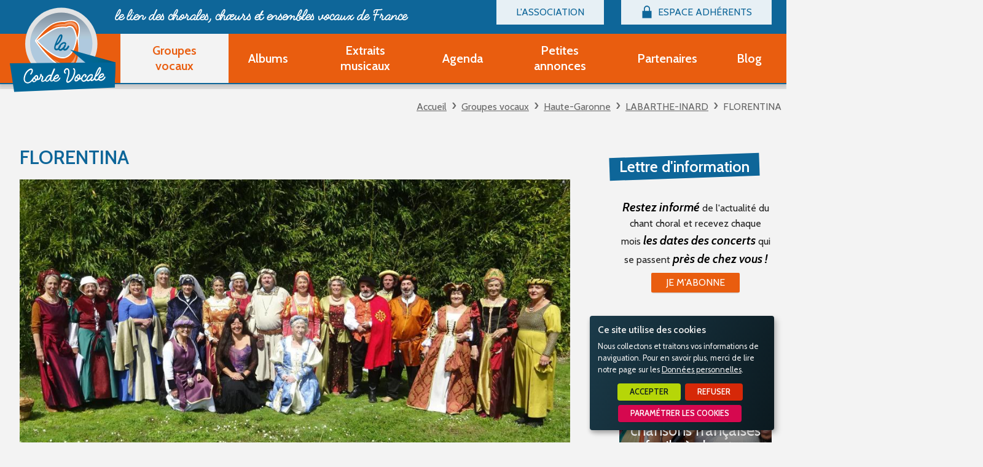

--- FILE ---
content_type: text/html; charset=UTF-8
request_url: https://www.lacordevocale.org/groupes-vocaux/31-haute-garonne/labarthe-inard/florentina.html
body_size: 5655
content:
<!doctype html>
<html class="no-js no-autoplay" lang="fr">
	<head>
		<meta charset="utf-8" />
		<meta name="viewport" content="width=device-width, initial-scale=1.0, maximum-scale=1.0" />
		<title>FLORENTINA</title>
		<meta name="keywords" content="FLORENTINA, FLORENTINA, Ecouter un extrait, Les petites annonces de FLORENTINA, Choeur 4 voix, Contact, Tél, Répertoire, Type de Choeur, Effectif, Chef de choeur, Musiciens, Répétitions, Cotisation, Conditions d admission" />
		<link rel="icon" type="image/svg+xml" href="/favicon.svg"/>
		<link rel="alternate icon" href="/favicon.ico"/>
		
		<meta name="description" content="FLORENTINA Mairie 31800 LABARTHE-INARD Contact : ROUX SORO Françoise Tél. : 06 89 35 49 21 Contacter le groupe Visiter le site du groupe Mairie 31800 LABARTHE-INARD Ecouter un extrait Votre naviga ..."/>

		<meta name="referrer" content="origin-when-crossorigin"/>

		
		

		<link rel="apple-touch-icon-precomposed" href="/images/apple-touch-icon.png"/>
		<link rel="apple-touch-icon-precomposed" sizes="72x72" href="/images/apple-touch-icon-72x72.png" />
		<link rel="apple-touch-icon-precomposed" sizes="76x76" href="/images/apple-touch-icon-76x76.png" />
		<link rel="apple-touch-icon-precomposed" sizes="114x114" href="/images/apple-touch-icon-114x114.png" />
		<link rel="apple-touch-icon-precomposed" sizes="120x120" href="/images/apple-touch-icon-120x120.png" />
		<link rel="apple-touch-icon-precomposed" sizes="144x144" href="/images/apple-touch-icon-144x144.png" />
		<link rel="apple-touch-icon-precomposed" sizes="152x152" href="/images/apple-touch-icon-152x152.png" />
		<link rel="apple-touch-icon-precomposed" sizes="180x180" href="/images/apple-touch-icon-180x180.png" />

		<meta name="msapplication-square70x70logo" content="/images/msapplication-icon-70x70.jpg"/>
		<meta name="msapplication-square150x150logo" content="/images/msapplication-icon-150x150.jpg"/>
		<meta name="msapplication-wide310x150logo" content="/images/msapplication-icon-310x150.jpg"/>
		<meta name="msapplication-TileColor" content="#ffffff"/>

		<meta property="og:title" content="FLORENTINA" />
		<meta property="og:type" content="website" />
		<meta property="og:url" content="https://www.lacordevocale.org/groupes-vocaux.html" />
		
<link href="/styles/main.min.css?v=1758894140" rel="preload" as="style"/>
		
<link href="/styles/main.min.css?v=1758894140" rel="stylesheet" type="text/css"/>
<!--[if lt IE 9]>
<link href="/styles/main.ielt9.min.css?v=1685603538" rel="stylesheet" type="text/css"/>
<![endif]-->
<link href="/modules/fichesAdherent/styles/fiche.min.css?v=1751010468" rel="stylesheet" type="text/css"/>
<link href="/scripts/leaflet/styles/leaflet.min.css?v=1677574658" rel="stylesheet" type="text/css"/>
<link href="https://fonts.googleapis.com/css2?family=Cabin:ital,wght@0,400;0,600;1,400;1,600&display=swap" rel="stylesheet" type="text/css"/>
		
		<script type="text/javascript">
			 var LGG = 'fr'; var orejimeApps = ["matomo","google","streaming-video","external"]; var cookieConsentFullScreen = false; var privacyPolicyUrl = '/donnees-personnelles.html'; var zoomCarte = 11; var centreCarte = ["46.2157467","2.2088258"]; var racine = ''; var idPage = 17;
		</script>
	</head>
	<body>
		<div class="rwd-sliding-area">
			<div class="rwd-slider">
				<div class="rwd-panel left hide-for-medium-up">
					<nav class="rwd-panel-menu" data-rwd-menu=".main-menu,.top-menu"></nav>
				</div>
				<div class="rwd-panel right">
					<nav class="rwd-panel-menu" data-rwd-menu=".secu-menu > ul > li"></nav>
				</div>
				<a class="rwd-panel-close"></a>

				<div class="rwd-main">
					<div class="main-header">
						<div class="header-top" >
							<div class="row show-for-large-up">
								<nav class="top-menu" aria-haspopup="true">
									<ul class="menu"><li class="menu-item  m7 hasSubMenu"><span class="bt"><span class="lib">L'association</span></span><ul><li class="menu-item  m15"><a class="bt" href="/l-association/billetterie.html"><span class="lib">Billetterie</span></a></li><li class="menu-item  m39"><a class="bt" href="/l-association/devenir-adherent-groupe-vocal.html"><span class="lib">Devenir adhérent Groupe Vocal</span></a></li><li class="menu-item  m40"><a class="bt" href="/l-association/devenir-adherent-partenaire.html"><span class="lib">Devenir adhérent Partenaire</span></a></li><li class="menu-item  m47"><a class="bt" href="/l-association/ouvrir-un-compte-decouverte.html"><span class="lib">Ouvrir un compte Découverte</span></a></li><li class="menu-item  m10"><a class="bt" href="/l-association/questions-frequentes.html"><span class="lib">Questions fréquentes</span></a></li></ul></li></ul>
								</nav>
								<nav class="secu-menu" aria-haspopup="true">
									<ul class="menu">
										<li class="menu-item hasSubMenu" data-rwd-menu-label="Espace Adhérents">
											<span class="bt"><span class="lib">Espace Adhérents</span></span>
											
											<ul>
												<li class="menu-item"><a href="/modules/accessecus/@accesSecu.php" class="bt bt-connexion lightbox"><span class="lib">Connexion</span></a></li>
											</ul>
											
										</li>
									</ul>
								</nav>

							</div>
						</div>
						<div class="sticker">
							<div class="header-bottom">
								<div class="row">
									<div class="column">
										<a class="rwd-panel-toggle left icon-menu hide-for-large-up"><span>Menu</span></a>
										<a class="rwd-panel-toggle right icon-secu hide-for-large-up"><span class="im icon-lock">Espace Adhérents</span></a>
										<a class="bt-home" href="/" title="Accueil - La Corde Vocale"><span>Accueil - La Corde Vocale</span></a>
										<div class="header-accroche">
											<span class="header-accroche-lib">le lien des chorales, chœurs
<span>et ensembles vocaux de France</span><span>
										</div>
										<nav class="main-menu" data-rwd-menu-label="Menu">
											<ul class="menu"><li class="menu-item  m17 select"><a class="bt" href="/groupes-vocaux.html"><span class="lib">Groupes vocaux</span></a></li><li class="menu-item  m19"><a class="bt" href="/albums.html"><span class="lib">Albums</span></a></li><li class="menu-item  m20"><a class="bt" href="/extraits-musicaux.html"><span class="lib">Extraits musicaux</span></a></li><li class="menu-item  m21"><a class="bt" href="/agenda.html"><span class="lib">Agenda</span></a></li><li class="menu-item  m22 hasSubMenu"><span class="bt"><span class="lib">Petites annonces</span></span><ul><li class="menu-item  m35"><a class="bt" href="/petites-annonces/partitions-d-occasion.html"><span class="lib">Partitions d'occasion</span></a></li><li class="menu-item  m36"><a class="bt" href="/petites-annonces/autres.html"><span class="lib">Autres</span></a></li></ul></li><li class="menu-item  m14"><a class="bt" href="/partenaires.html"><span class="lib">Partenaires</span></a></li><li class="menu-item  m43"><a class="bt" href="/blog.html"><span class="lib">Blog</span></a></li></ul>
										</nav>
									</div>
								</div>
							</div>
						</div>
					</div>

					<div class="main-body">
						
						
						<div class="row main-ariane show-for-medium-up">
							<div class="column ariane">
								<ul><li><a href="/">Accueil</a><ul><li><a href="/groupes-vocaux.html">Groupes vocaux</a><ul><li><a href="/groupes-vocaux/31-haute-garonne.html">Haute-Garonne</a><ul><li><a href="/groupes-vocaux/31-haute-garonne/labarthe-inard.html">LABARTHE-INARD</a><ul><li><span>FLORENTINA</span></li></ul></li></ul></li></ul></li></ul></li></ul>
							</div>
						</div>
						<div class="row main-content">
							<div class="column aside"></div>
							<div class="column content">
								<div class="titlePage"><h1>FLORENTINA</h1></div>
								<div class="fiche">
	<div class="row row-image">
		
		<div class="fiche-image column">
			
			<a href="/_bibli/fichesAdherent/8492/photos-hd/dsc04685-3-.jpg" class="lightbox"><img src="/_bibli/fichesAdherent/8492/photos-hd/dsc04685-3-.jpg" width="1024" height="767" /></a>
			
			
		</div>
	</div>

	<div class="fiche-header row large-equal-heights">
		<div class="column large-6">
			<div class="row medium-equal-heights">
				<div class="column fiche-ident">
					
					<div class="fiche-coordo richContent" itemtype="http://data-vocabulary.org/Organization">
						<h2 class="coordo-name" itemprop="name">FLORENTINA</h2>
						<p class="coordo-address" itemprop="address"><span class="coordo-street" itemprop="street-address">Mairie</span>
<span class="coordo-postalCode" itemprop="postal-code">31800</span>
<span class="coordo-locality" itemprop="locality">LABARTHE-INARD</span>
</p>
						
						<p class="coordo-contact"><b>Contact :</b> ROUX SORO Françoise</p>
						
						
						<p class="coordo-tel" itemprop="tel"><b>Tél. :</b> 06 89 35 49 21</p>
						
					</div>
					
					<div class="fiche-bt">
						
						<a class="bouton fiche-btContact lightbox" href="/contactFiche/8492/">Contacter le groupe</a>
						
						<a class="bouton fiche-btSiteWeb" href="http://choeurflorentina.fr" target="_blank">Visiter le site du groupe</a>
					</div>
				</div>
			</div>
		</div>
		
		<div class="column large-6 fiche-map">
			<p class="message coordoGPS" data-gps="43.1064, 0.836376" data-marker-class="">Mairie
31800 LABARTHE-INARD</p>
		</div>
	</div>

	<div class="row row-social medium-equal-heights">
		
		
		<div class="column medium-6">
			<div class="fiche-player">
				<h2 class="fiche-player-title">Ecouter un extrait</h2>
				<audio controls="controls" id="player-audio" data-label="Laudate nomen Domini">
					<source src="/_bibli/fichesAdherent/8492/extrait/201015180652-laudate-nomen-domini.mp3" type="audio/mpeg">
					Votre navigateur ne gère pas l'élément <code>audio</code>.
				</audio>
			</div>
		</div>
	</div>

	<div class="row">
		<div class="column richContent fiche-content">
			<div class="row xsmall-equal-heights">
				
				<div class="column xsmall-4 fiche-repertoire"><p><b>Répertoire :</b> dominante chanson</p></div>
				
				<div class="column xsmall-4 fiche-typeChoeur type1"><p><b>Type de Choeur :</b> mixte</p></div>
				
				<div class="column xsmall-4 fiche-effectif"><p><b>Effectif :</b> 18 choristes</p></div>
			</div>
			
			<span class="fiche-video flexvideo"><iframe src="https://www.youtube.com/embed/mKlj26EQ8MY?&controls=1&iv_load_policy=3&rel=0&showinfo=0" frameborder="0" allowfullscreen></iframe></span>
			
			
			<blockquote class="fiche-resume">
				Choeur mixte 4 voix de chants Renaissance
			</blockquote>
			Notre groupe se réunit tous les 15 jours en semaine et un dimanche par mois pour répéter des chants profanes ou religieux du répertoire Renaissance, français ou étranger. <br />Nous sommes basés à Labarthe-Inard en Haute-Garonne, et nous nous produisons en concert dans la région, ou plus loin lors de séjours "musico-touristiques"... <br /><br />
			
			
			
			<p class="fiche-chefChoeur"><b>Chef de choeur :</b> Marie Denise   DOLLE-BOULANGER</p>
			
			<p class="fiche-musiciens"><b>Musiciens :</b> Une harpiste et une mandoliniste</p><!--[optionend[opt_repetitions]]-->
			<!--[optionstart[opt_repetitions]]-->
			<p class="fiche-repetitions"><b>Répétitions :</b> 3 fois par mois : 1jeudi sur 2 et 1 dimanche</p>
			
			<p class="fiche-cotisation"><b>Cotisation :</b> 30 association et 80 pour le Choeur</p>
			
			<p class="fiche-conditions"><b>Conditions d'admission :</b> Audition de notre cheffe, pas besoin de savoir lire, bonne écoute (fichiers audio)</p>
			
		</div>
	</div>

	<div class="fiche-footer row">
		<div class="fiche-onglets activeAnnonces">
			
			<span class="fiche-onglet fiche-onglet-agenda"><span class="fiche-onglet-label">Agenda</span><span class="fiche-onglet-count">0</span></span>
			

			
			<a class="fiche-onglet fiche-onglet-annonces" rel="activeAnnonces" href="#annonces"><span class="fiche-onglet-label">Petites Annonces</span><span class="fiche-onglet-count">1</span></a>
			<div class="listeAnnonce">
	
	<h2 class="listeAnnonce-title">Les petites annonces de "FLORENTINA"</h2>
	
	
	<div class="listeAnnonce-list">
		
		<div class="listeAnnonce-item " role="article" id="annonce4281">
			<div class="listeAnnonce-item-content">
				<span class="listeAnnonce-item-date">
					<span>
						<span class="lib"></span>
						<span class="day"></span>
						<span class="month"></span>
						<span class="year"></span>
					</span>
				</span>
				<div class="listeAnnonce-item-detail ">
					
					<h3 class="listeAnnonce-item-title">Choeur 4 voix</h3>
					
					
					<a class="listeAnnonce-item-category category" href="/groupes-vocaux/31-haute-garonne.html?C[]=8">Choristes<span> dans la Haute-Garonne</span></a>
					<p class="listeAnnonce-item-commune">LABARTHE-INARD</p>
					<p class="listeAnnonce-item-dept" title="Haute-Garonne">31</p>
					<a class="listeAnnonce-item-link bouton" href="/petites-annonces/autres/annonce-choeur-4-voix-4281.html">+ d'info</a>
				</div>
			</div>
		</div>
		
	</div>
	
	
</div>


			
			<span class="fiche-onglet fiche-onglet-albums"><span class="fiche-onglet-label">Albums - CD</span><span class="fiche-onglet-count">0</span></span>
			
		</div>
		<div class="fiche-info">
			
			<span class="codeadh">code adhérent : B650284</span>
		</div>
	</div>
</div>

							</div>
							<div class="column aside2">
								
								<div class="aside2-col richContent">
									<p class="aside2-col-title">Lettre d'information</p>
									<p><b>Restez informé</b> de l'actualité du chant choral et recevez chaque mois <b>les dates des concerts</b> qui se passent <b>près de chez vous !</b></p>
									<p><a href="/lettre-d-information.html" class="bouton"><span>Je m'abonne</span></a></p>
								</div>
								
								
								<div class="aside2-col zoomBlog">
									<p class="aside2-col-title">Le Blog</p>
									<img class="zoomBlog-img" src="/_bibli/articlesPage/19/images/chanson-francaise-facile-chanter.jpg" alt="Sélection de 10 chansons françaises facile à c ..."/>
									<p class="zoomBlog-title"><a class="zoomBlog-link" href="/blog/chanson-francaise-facile-chanter-19.html"><span class="label">Sélection de 10 chansons françaises facile à chanter pour les débutants</span></a></p>
								</div>
								
								<div class="aside2-col richContent">
									<p class="aside2-col-title">Devenir Adhérent</p>
									<p><span>Faites-vous connaître</span> <span>avec la Corde Vocale</span></p>
									<p>
									
									<a href="/l-association/devenir-adherent-groupe-vocal.html" class="bouton"><span>Adhésion "Groupe Vocal"</span></a>
									
									
									ou
									<a href="/l-association/devenir-adherent-partenaire.html" class="bouton"><span>Adhésion "Partenaire"</span></a>
									
									ou<br/>
									<a href="/modules/accessecus/@creation_acces.php?LGG=fr&IDTYPEACCES=1&DECOUVERTE=1" onclick="$('#formPasEncoreMembre [name=IDTYPEACCES]').val(1); $('#formPasEncoreMembre [name=DECOUVERTE]').val(1); creationMembre('#formPasEncoreMembre'); return false" class="bt_creationmembre bouton lightbox"><span>Créer un compte "Découverte"</span></a>
									</p>
									<form id="formPasEncoreMembre" style="display:none">
										<input type="hidden" name ="IDTYPEACCES" value=""/>
										<input type="hidden" name ="LGG" value="fr"/>
										<input type="hidden" name ="DECOUVERTE" value="0"/>
									</form>
								</div>

							</div>
						</div>
						
					</div>
					
					<div class="row lastContent"><div class="column content"><div class="zoomsAdherents zoomsGroupes"><h2 class="zoomsAdherents-title">Autres chorales à proximité</h2><div class="listeFiches">
	
	
	
	<ul class="listeFiches-list"><li class="fiche" id="fiche8253">
			<div class="fiche-box  adh">
				
				<div class="fiche-details">
					<h3 class="fiche-nom"><a href="/groupes-vocaux/31-haute-garonne/saint-gaudens/ensemble-vocal-du-comminges.html">Ensemble Vocal du Comminges</a></h3>
					
				</div>
				<div class="fiche-commune">SAINT-GAUDENS</div>
				<div class="fiche-dept" title="Haute-Garonne">31</div>
			</div>
		</li><li class="fiche" id="fiche8397">
			<div class="fiche-box  adh illustr">
				<div class="fiche-image"><img src="/_bibli/fichesAdherent/8397/photos-sd/200113151458-chanteurs-du-mont-royal.jpg" width="440" height="251" /></div>
				<div class="fiche-details">
					<h3 class="fiche-nom"><a href="/groupes-vocaux/31-haute-garonne/montrejeau/chanteurs-du-mont-royal.html">CHANTEURS DU MONT-ROYAL</a></h3>
					<p class="fiche-resume">Chants et musiques  du monde revisités</p>
				</div>
				<div class="fiche-commune">MONTREJEAU</div>
				<div class="fiche-dept" title="Haute-Garonne">31</div>
			</div>
		</li></ul>
	
	
</div>
</div></div></div>
					

					<div class="main-footer">
						<div class="footer-top">
							<div class="row">
								<div class="column">
									<nav class="footer-menu">
										<ul class="menu"><li class="menu-item  m6"><a class="bt" href="/mentions-legales.html"><span class="lib">Mentions légales</span></a></li><li class="menu-item  m44"><a class="bt" href="/donnees-personnelles.html"><span class="lib">Données personnelles</span></a></li><li class="menu-item  m45"><a class="bt" href="/accessibilite.html"><span class="lib">Accessibilité</span></a></li><li class="menu-item  m5"><a class="bt" href="/plan-du-site.html"><span class="lib">Plan du Site</span></a></li><li class="menu-item  m4"><a class="bt" href="/contactez-nous.html"><span class="lib">Contactez-nous</span></a></li><li class="menu-item  m23"><a class="bt" href="/lettre-d-information.html"><span class="lib">Lettre d'information</span></a></li></ul>
										<a class="pointsys" href="http://www.point-sys.com/sites_internet/creations/institutionnel.php" target="_blank" title="Point Sys - Création de site Internet">Point Sys - Création de site Internet</a>
									</nav>
								</div>
							</div>
						</div>
						<div class="footer-middle">
							<div class="row">
								<div class="column social-menu">
									<p class="social-menu-title">Suivez-nous <span>sur les réseaux sociaux</span></p>
									<ul class="social-menu-list">
										
										<li class="social-menu-item facebook">
											<a href="https://www.facebook.com/lacordevocale/" class="bt" target="_blank" rel="noopener nofollow" title="La Corde Vocale sur Facebook">
												<span class="lib">La Corde Vocale sur Facebook</span>
											</a>
										</li>
									</ul>
								</div>
							</div>
						</div>
						<div class="footer-bottom">
							<div class="row"></div>
						</div>
					</div>
				</div>
			</div>
		</div>
		
<script src="/scripts/main.min.js?v=1710154829"></script>
<script src="/modules/accessecus/accesSecu.js.php?LGG=fr&v=1587474065"></script>
<script type="opt-in" data-type="application/javascript" data-name="google" data-src="https://www.googletagmanager.com/gtag/js?id=G-T9SMWC3L2W"></script>
<script>
			window.dataLayer = window.dataLayer || [];
			function gtag(){dataLayer.push(arguments);}
			gtag('js', new Date());
			gtag('config', 'G-T9SMWC3L2W');
		</script>

<script type="opt-in" data-type="application/javascript" data-name="matomo">
			var _paq = window._paq = window._paq || [];
			/* tracker methods like "setCustomDimension" should be called before "trackPageView" */
			_paq.push(['trackPageView']);
			_paq.push(['enableLinkTracking']);
			(function() {
				var u="//lacordevocale.matomo.cloud/";
				_paq.push(['setTrackerUrl', u+'matomo.php']);
				_paq.push(['setSiteId', '2']);
				var d=document, g=d.createElement('script'), s=d.getElementsByTagName('script')[0];
				g.async=true; g.src='//lacordevocale.matomo.cloud/matomo.js'; s.parentNode.insertBefore(g,s);
			})();
		</script>

<script src="/modules/fichesAdherent/scripts/formContact.min.js?v=1701863083"></script>
<script src="/modules/fichesAdherent/scripts/fiche.min.js?v=1751010469"></script><script type="text/javascript">
	var mapStyle = false;
</script>
<script src="/scripts/leaflet/leaflet.min.js?v=1677574655"></script>
<script src="/scripts/leaflet/leaflet.control.geocoder.min.js?v=1677574654"></script>
<script src="/modules/fichesAdherent/scripts/geoLocalisation.min.js?v=1677576269"></script>
<script src="/scripts/mediaelement/mediaelement-and-player.min.js?v=1677574657"></script>
<script src="/modules/fichesAdherent/scripts/player.min.js?v=1677576269"></script>
		
	</body>
</html>


--- FILE ---
content_type: text/css
request_url: https://www.lacordevocale.org/styles/main.min.css?v=1758894140
body_size: 14572
content:
/*! normalize.css v3.0.1 | MIT License | git.io/normalize */html{font-family:sans-serif;-ms-text-size-adjust:100%;-webkit-text-size-adjust:100%}body{margin:0}article,aside,details,figcaption,figure,footer,header,hgroup,main,nav,section,summary{display:block}audio,canvas,progress,video{display:inline-block;vertical-align:baseline}audio:not([controls]){display:none;height:0}[hidden],template{display:none}a{background:0 0}a:active,a:hover{outline:0}abbr[title]{border-bottom:1px dotted}b,strong{font-weight:700}dfn{font-style:italic}h1{font-size:2em;margin:.67em 0}mark{background:#ff0;color:#000}small{font-size:80%}sub,sup{font-size:75%;line-height:0;position:relative;vertical-align:baseline}sup{top:-.5em}sub{bottom:-.25em}img{border:0}svg:not(:root){overflow:hidden}figure{margin:1em 40px}hr{-moz-box-sizing:content-box;box-sizing:content-box;height:0}pre{overflow:auto}code,kbd,pre,samp{font-family:monospace,monospace;font-size:1em}button,input,optgroup,select,textarea{color:inherit;font:inherit;margin:0}button{overflow:visible}button,select{text-transform:none}button,html input[type=button],input[type=reset],input[type=submit]{-webkit-appearance:button;cursor:pointer}button[disabled],html input[disabled]{cursor:default}button::-moz-focus-inner,input::-moz-focus-inner{border:0;padding:0}input{line-height:normal}input[type=checkbox],input[type=radio]{box-sizing:border-box;padding:0}input[type=number]::-webkit-inner-spin-button,input[type=number]::-webkit-outer-spin-button{height:auto}input[type=search]{-webkit-appearance:textfield;-moz-box-sizing:content-box;-webkit-box-sizing:content-box;box-sizing:content-box}input[type=search]::-webkit-search-cancel-button,input[type=search]::-webkit-search-decoration{-webkit-appearance:none}fieldset{border:1px solid silver;margin:0 2px;padding:.35em .625em .75em}legend{border:0;padding:0}textarea{overflow:auto}optgroup{font-weight:700}table{border-collapse:collapse;border-spacing:0}td,th{padding:0}a,abbr,acronym,address,applet,article,aside,audio,b,big,blockquote,body,canvas,caption,center,cite,code,dd,del,details,dfn,div,dl,dt,em,fieldset,figcaption,figure,font,footer,form,h1,h2,h3,h4,h5,h6,header,hgroup,hr,html,i,iframe,img,ins,kbd,label,legend,li,mark,menu,nav,object,ol,p,pre,q,s,samp,section,small,span,strike,strong,sub,summary,sup,svg,table,tbody,td,tfoot,th,thead,time,tr,tt,u,ul,var,video{margin:0;padding:0;border:0;font-size:100%;font:inherit;vertical-align:baseline}article,aside,details,figcaption,figure,footer,header,hgroup,menu,nav,section{display:block}*,:after,:before{box-sizing:border-box}html{font-size:100%}html.touch{-webkit-overflow-scrolling:touch}body{font-size:100%;background:#f3f3f3;color:#222;line-height:1.5;position:relative;cursor:auto}img{max-width:100%;height:auto;-ms-interpolation-mode:bicubic}a{color:currentColor;text-decoration:none;transition:background-color .25s}a:hover{cursor:pointer}a img{border:0}i{font-style:italic}ol,ul{list-style:none}blockquote,q{quotes:none}blockquote:after,blockquote:before,q:after,q:before{content:'';content:none}table{border-collapse:collapse;border-spacing:0}.nowrap{white-space:nowrap}.bouton,.richContent a.bouton,button,input[type=button],input[type=submit]{display:inline-block;border:0;color:#fff;font-weight:400;text-decoration:none;text-transform:uppercase;cursor:pointer;overflow:visible;user-select:none;font-size:1em;line-height:1.5em;margin:1px;vertical-align:middle;padding:.5em 1.5em;background-color:#e95d0f;border-radius:.125em;text-align:center;box-shadow:0 .125rem .125rem -.125rem rgba(0,0,0,.5);transition:background-color .25s}.no-touch .bouton,.no-touch .richContent a.bouton,.no-touch button,.no-touch input[type=button],.no-touch input[type=submit],.richContent .no-touch a.bouton{padding:.3em 1.5em}.bouton.raised,.richContent a.raised.bouton,button.raised,input[type=button].raised,input[type=submit].raised{box-shadow:0 .35rem .35rem 0 rgba(0,0,0,.25)}.bouton:hover,.richContent a.bouton:hover,button:hover,input[type=button]:hover,input[type=submit]:hover{background-color:#ef864b;color:#fff}.bouton.floating,.richContent a.floating.bouton,button.floating,input[type=button].floating,input[type=submit].floating{position:relative;text-indent:-9999px;text-align:left;outline:0;width:4em;height:4em;border-radius:50%;padding:0;line-height:4em;font-size:1em;box-shadow:0 .1rem .1rem .01rem rgba(0,0,0,.25)}.bouton.floating.raised,.richContent a.floating.raised.bouton,button.floating.raised,input[type=button].floating.raised,input[type=submit].floating.raised{box-shadow:0 .35rem .35rem 0 rgba(0,0,0,.25)}.bouton.floating:before,.richContent a.floating.bouton:before,button.floating:before,input[type=button].floating:before,input[type=submit].floating:before{content:'';position:absolute;text-indent:0;text-align:center;color:#fff;width:100%;height:100%;display:flex;align-content:center;align-items:center;justify-content:center}.no-flexbox .bouton.floating:before,.no-flexbox .richContent a.floating.bouton:before,.no-flexbox button.floating:before,.no-flexbox input[type=button].floating:before,.no-flexbox input[type=submit].floating:before,.richContent .no-flexbox a.floating.bouton:before{display:block}.no-touch .bouton.floating,.no-touch .richContent a.floating.bouton,.no-touch button.floating,.no-touch input[type=button].floating,.no-touch input[type=submit].floating,.richContent .no-touch a.floating.bouton{width:3em;height:3em;line-height:3em}.bouton.negative,.bouton.reversed,.richContent a.negative.bouton,.richContent a.reversed.bouton,button.negative,button.reversed,input[type=button].negative,input[type=button].reversed,input[type=submit].negative,input[type=submit].reversed{color:#e95d0f;background-color:#fff}.bouton.negative:hover,.bouton.reversed:hover,.richContent a.negative.bouton:hover,.richContent a.reversed.bouton:hover,button.negative:hover,button.reversed:hover,input[type=button].negative:hover,input[type=button].reversed:hover,input[type=submit].negative:hover,input[type=submit].reversed:hover{background-color:#e6e6e6;color:#e95d0f}.bouton.flat,.richContent a.flat.bouton,button.flat,input[type=button].flat,input[type=submit].flat{color:#e95d0f;background-color:transparent;box-shadow:none}.bouton.flat:hover,.richContent a.flat.bouton:hover,button.flat:hover,input[type=button].flat:hover,input[type=submit].flat:hover{background-color:rgba(0,0,0,.05);color:#e95d0f}.bouton.flat.negative,.bouton.flat.reversed,.richContent a.flat.negative.bouton,.richContent a.flat.reversed.bouton,button.flat.negative,button.flat.reversed,input[type=button].flat.negative,input[type=button].flat.reversed,input[type=submit].flat.negative,input[type=submit].flat.reversed{color:#fff}.bouton.flat.negative:hover,.bouton.flat.reversed:hover,.richContent a.flat.negative.bouton:hover,.richContent a.flat.reversed.bouton:hover,button.flat.negative:hover,button.flat.reversed:hover,input[type=button].flat.negative:hover,input[type=button].flat.reversed:hover,input[type=submit].flat.negative:hover,input[type=submit].flat.reversed:hover{color:#fff}.bouton:active,.richContent a.bouton:active,button:active,input[type=button]:active,input[type=submit]:active{border-bottom-color:transparent}.bouton.disabled,.bouton[disabled],.richContent a.bouton[disabled],.richContent a.disabled.bouton,button.disabled,button[disabled],input[type=button].disabled,input[type=button][disabled],input[type=submit].disabled,input[type=submit][disabled]{color:#ccc!important;background-color:#eee!important;cursor:not-allowed}.bouton.disabled.flat,.bouton.disabled.negative,.bouton[disabled].flat,.bouton[disabled].negative,.richContent a.bouton[disabled].flat,.richContent a.bouton[disabled].negative,.richContent a.disabled.flat.bouton,.richContent a.disabled.negative.bouton,button.disabled.flat,button.disabled.negative,button[disabled].flat,button[disabled].negative,input[type=button].disabled.flat,input[type=button].disabled.negative,input[type=button][disabled].flat,input[type=button][disabled].negative,input[type=submit].disabled.flat,input[type=submit].disabled.negative,input[type=submit][disabled].flat,input[type=submit][disabled].negative{color:#ccc;background-color:transparent}.clearfix::after{clear:both;content:"";display:table}.message,.message.info{border:solid 1px #999!important;background-color:#eee!important;color:#000!important;display:block!important;text-align:center!important;font-weight:700!important;padding:.5rem 1rem!important}.message.success{background-color:#cdfccf!important;border-color:#077a0d!important;color:#077a0d!important}.message.warning{background-color:#fad3a3!important;border-color:#c7720a!important;color:#ad6308!important}.message.error{background-color:#fcc3c3!important;border-color:#940707!important;color:#940707!important}.show-for-print{display:none!important}.row{width:100%;margin:0 auto;max-width:100em}.row:after,.row:before{content:" ";display:table}.row:after{clear:both}.column{position:relative;width:100%;float:left;padding-left:.5rem;padding-right:.5rem}.column .row{margin-left:-.5rem;margin-right:-.5rem;width:auto;max-width:none}.column+.column:last-child{float:right}.column+.column.end{float:left}.column.xsmall-1{width:8.3333333333%}.column.xsmall-2{width:16.6666666667%}.column.xsmall-3{width:25%}.column.xsmall-4{width:33.3333333333%}.column.xsmall-5{width:41.6666666667%}.column.xsmall-6{width:50%}.column.xsmall-7{width:58.3333333333%}.column.xsmall-8{width:66.6666666667%}.column.xsmall-9{width:75%}.column.xsmall-10{width:83.3333333333%}.column.xsmall-11{width:91.6666666667%}.column.xsmall-12{width:100%}.row.xsmall-equal-heights{display:flex;align-content:center;align-items:stretch;justify-content:space-between}.row.xsmall-equal-heights .row{height:100%}.no-flexbox .row.xsmall-equal-heights{display:table;width:100%}.no-flexbox .row.xsmall-equal-heights .row{width:auto;min-width:100%}.no-flexbox .row.xsmall-equal-heights>.column{display:table-cell!important;float:none;vertical-align:top}.no-flexbox .row .row.xsmall-equal-heights{width:auto;min-width:100%}body,html{overflow-x:hidden}.rwd-sliding-area{width:100%;min-height:100%}.rwd-slider{width:100%;min-height:100%;transition:transform .5s ease}.rwd-panel{position:absolute;z-index:1001;bottom:0;top:0;height:100vh;overflow:hidden;overflow-y:auto;width:75%;box-sizing:content-box;background-color:#ccc}.rwd-panel.left{left:0;-ms-transform:translate(-100%,0);transform:translate3d(-100%,0,0)}.rwd-panel.right{right:0;-ms-transform:translate(100%,0);transform:translate3d(100%,0,0)}.rwd-main{position:relative;width:100%;min-height:100vh}.open-left .rwd-main,.open-right .rwd-main{height:100vh;overflow:hidden}.open-left>.rwd-slider{-ms-transform:translate(75%,0);transform:translate3d(75%,0,0)}.open-right>.rwd-slider{-ms-transform:translate(-75%,0);transform:translate3d(-75%,0,0)}.open-left .rwd-panel-close,.open-right .rwd-panel-close{position:absolute;z-index:1000;left:0;right:0;bottom:0;top:0;background-color:rgba(0,0,0,.5)}.open-left .rwd-panel-close:hover,.open-right .rwd-panel-close:hover{background-color:rgba(0,0,0,.25)}.rwd-panel-toggle{display:block;background-color:#e95d0f;width:3em;height:3em;position:relative}.rwd-panel-toggle:hover{background-color:#ef864b}.rwd-panel-toggle.icon-menu>span,.rwd-panel-toggle:after,.rwd-panel-toggle:before{content:'';position:absolute;background:#fff;width:50%;height:8.3333%;left:25%;border-radius:.125001em;transition:transform .5s ease 0s,top .5s ease 0s,opacity .5s ease 0s}.rwd-panel-toggle:before{top:-8.3333%;opacity:0}.rwd-panel-toggle>span{transition:opacity .5s ease 0s}.rwd-panel-toggle:after{top:108.3333%;opacity:0}.rwd-panel-toggle.icon-menu:before{top:27.0833%;opacity:1}.rwd-panel-toggle.icon-menu>span{top:45.8333%;text-indent:-9999px}.rwd-panel-toggle.icon-menu:after{top:64.5833%;opacity:1}.open-left .rwd-panel-toggle.left>span,.open-right .rwd-panel-toggle.right>span{opacity:0}.open-left .rwd-panel-toggle.left:before,.open-right .rwd-panel-toggle.right:before{opacity:1;top:45.8333%;transform:rotate(45deg)}.open-left .rwd-panel-toggle.left:after,.open-right .rwd-panel-toggle.right:after{opacity:1;top:45.8333%;transform:rotate(-45deg)}.rwd-panel .rwd-panel-menu li .bt,.rwd-panel .rwd-panel-menu li label{display:block;font-size:1em;padding:.75em 1.5em;line-height:1.5em;margin:0}.rwd-panel .rwd-panel-menu li label{background:#0e6699;color:#eee;font-weight:700;text-align:center}.rwd-panel .rwd-panel-menu li .bt{background-color:#eee;border-bottom:1px solid #666;color:#666;cursor:pointer}.rwd-panel .rwd-panel-menu li .bt:hover{background-color:#fff}.rwd-panel .rwd-panel-menu .hasSubMenu>ul,.rwd-panel .rwd-panel-menu>ul{width:100%;left:0;top:0;bottom:0;position:absolute;margin:0;overflow:hidden;overflow-y:auto;z-index:1002;background:#999;box-sizing:content-box;-webkit-overflow-scrolling:touch;-webkit-backface-visibility:hidden;transition:transform .5s ease}.rwd-panel .rwd-panel-menu .hasSubMenu>ul.childSelected,.rwd-panel .rwd-panel-menu>ul.childSelected{max-height:100%;overflow:hidden}.rwd-panel .rwd-panel-menu .hasSubMenu>.bt,.rwd-panel .rwd-panel-menu>.bt{padding-right:3.75em}.rwd-panel .rwd-panel-menu .hasSubMenu .subMenuToggle,.rwd-panel .rwd-panel-menu .subMenuToggle{position:absolute;z-index:1;padding:0;margin:0;right:0;height:3rem;line-height:2.7rem;width:3rem;font-size:1.4em;text-decoration:none;text-align:center;background-color:#eee;background-color:rgba(0,0,0,.05);color:#333}.rwd-panel .rwd-panel-menu .hasSubMenu .subMenuToggle:hover,.rwd-panel .rwd-panel-menu .subMenuToggle:hover{background-color:#fff}.rwd-panel .rwd-panel-menu .back>a,.rwd-panel .rwd-panel-menu .hasSubMenu .back>a{text-decoration:none}.rwd-panel.left .rwd-panel-menu .hasSubMenu>ul{box-shadow:.5em 0 .5em 0 rgba(0,0,0,.25);transform:translate3d(-105%,0,0)}.rwd-panel.left .rwd-panel-menu .hasSubMenu.select>ul{transform:translate3d(0,0,0)}.rwd-panel.left .rwd-panel-menu .hasSubMenu .subMenuToggle:before{content:"\00bb"}.rwd-panel.left .rwd-panel-menu .hasSubMenu .back>a:before{display:inline-block;font-size:1.4em;line-height:1em;text-align:center;width:1em;content:"\00ab"}.rwd-panel.right .rwd-panel-menu .hasSubMenu>ul{box-shadow:-.5em 0 .5em 0 rgba(0,0,0,.25);transform:translate3d(105%,0,0)}.rwd-panel.right .rwd-panel-menu .hasSubMenu.select>ul{transform:translate3d(0,0,0)}.rwd-panel.right .rwd-panel-menu .hasSubMenu .subMenuToggle:before{content:"\00ab"}.rwd-panel.right .rwd-panel-menu .hasSubMenu .back>a{text-align:right}.rwd-panel.right .rwd-panel-menu .hasSubMenu .back>a:after{display:inline-block;font-size:1.4em;line-height:1em;text-align:center;width:1em;content:"\00bb"}.hide-for-fullHD-only,.hide-for-fullHD-up,.hide-for-large-only,.hide-for-large-up,.hide-for-medium-only,.hide-for-medium-up,.hide-for-small-only,.hide-for-small-up,.hide-for-xlarge-only,.hide-for-xlarge-up,.hide-for-xxlarge-only,.hide-for-xxlarge-up,.show-for-xsmall-only,.show-for-xsmall-up{display:inherit!important}.hide-for-xsmall-only,.hide-for-xsmall-up,.show-for-fullHD-only,.show-for-fullHD-up,.show-for-large-only,.show-for-large-up,.show-for-medium-only,.show-for-medium-up,.show-for-small-only,.show-for-small-up,.show-for-xlarge-only,.show-for-xlarge-up,.show-for-xxlarge-only,.show-for-xxlarge-up{display:none!important}.touch .hide-for-touch{display:none!important}.no-touch .show-for-touch{display:none!important}.rte,input:not([type]),input[type=color],input[type=date],input[type=datetime-local],input[type=datetime],input[type=email],input[type=file],input[type=month],input[type=number],input[type=password],input[type=search],input[type=tel],input[type=text],input[type=time],input[type=url],input[type=week],select,span.readonly,textarea{display:block;width:100%;font-family:inherit;font-size:1em;height:2.5rem;margin-bottom:1rem;padding:0 .5rem;background-color:#fff;background-color:rgba(255,255,255,.75);border:1px solid #ccc;transition:border-color .25s ease,box-shadow .25s ease}.no-touch .rte,.no-touch input:not([type]),.no-touch input[type=color],.no-touch input[type=date],.no-touch input[type=datetime-local],.no-touch input[type=datetime],.no-touch input[type=email],.no-touch input[type=file],.no-touch input[type=month],.no-touch input[type=number],.no-touch input[type=password],.no-touch input[type=search],.no-touch input[type=tel],.no-touch input[type=text],.no-touch input[type=time],.no-touch input[type=url],.no-touch input[type=week],.no-touch select,.no-touch span.readonly,.no-touch textarea{height:2.1rem}input[type=file]{border:none;background:0 0;padding:0}.no-touch span.readonly,.no-touch textarea,.rte,span.readonly,textarea{height:auto}select{padding:0 .5rem}.chosen-container{width:100%!important}.rte:focus,input:not([type]):focus,input[type=color]:focus,input[type=date]:focus,input[type=datetime-local]:focus,input[type=datetime]:focus,input[type=email]:focus,input[type=month]:focus,input[type=number]:focus,input[type=password]:focus,input[type=search]:focus,input[type=tel]:focus,input[type=text]:focus,input[type=time]:focus,input[type=url]:focus,input[type=week]:focus,select:focus,textarea:focus{border:1px solid #999;box-shadow:0 0 .25rem 0 rgba(0,0,0,.25);background-color:#fff}.formu{display:block;margin:0 auto 1rem auto;max-width:60em}.formu::after{clear:both;content:"";display:table}.formu .form_grid::after,.formu .form_group::after{clear:both;content:"";display:table}.formu .form_group{padding-bottom:1rem}.formu .form_grid{margin:0;display:block;padding:0 .25em}.formu .form_grid label{font-weight:400;font-style:italic;color:#777;margin:0;padding:.25rem 0;display:block;line-height:1.1em;font-size:1em;cursor:inherit}.formu .form_grid .bouton{margin-bottom:1rem}.formu textarea{padding:.25rem .5rem}.formu input[type=text].placeholder{color:#999}.formu input[type=submit]{float:right;margin-bottom:1rem}.formu span.requit{color:#c00}.formu span.requit.legend{font-size:.9em;line-height:1.1em}.formu span.etiq{font-style:italic;font-size:.9em}.formu .cryptogramme{display:block;width:170px;margin:0 auto}.formu .cryptogramme-reload{display:block;position:relative;float:left;width:40px;height:40px;margin:0;padding:0;background-color:#bbb;color:#fff}.formu .cryptogramme-reload:before{content:'\21bb';display:block;position:absolute;left:50%;top:50%;margin:-12px;line-height:20px;font-size:24px;height:24px;width:24px;text-align:center}.formu .cryptogramme-reload:hover{background-color:#ccc;color:#fff}.formu .cryptogramme img{display:inline-block;float:none;height:auto!important;margin:0;max-width:100%!important}.formu .cryptogramme #cryptogram{background-color:#fff}.formu .listCheck{display:block;width:100%;margin-bottom:1rem;border:1px solid transparent;color:inherit}.formu .listCheck:after{content:'';display:block;clear:both}.formu .listCheck label{display:block;font-weight:400;font-style:normal;color:inherit;height:2rem;line-height:2rem;margin:0;padding:0 .5rem;border:1px solid transparent;cursor:pointer;white-space:nowrap;text-overflow:ellipsis;overflow:hidden}.formu .listCheck label:hover{background-color:rgba(204,204,204,.25);border-color:#ccc}.formu .listCheck label.disabled,.formu .listCheck label[disabled]{opacity:.5;cursor:inherit}.formu .listCheck label.disabled:hover,.formu .listCheck label[disabled]:hover{background-color:transparent;border-color:transparent}.formu input[type=password][readonly],.formu input[type=text][readonly],.formu textarea[readonly]{background-color:transparent}.formu span.readonly{border-color:rgba(153,153,153,.15);background-color:transparent}.formu input[type=password][disabled],.formu input[type=text][disabled],.formu select[disabled],.formu textarea[disabled]{background-color:#eee}.formu .listCheck.requit,.formu .rte.requit,.formu input:not([type]).requit,.formu input[type=color].requit,.formu input[type=date].requit,.formu input[type=datetime-local].requit,.formu input[type=datetime].requit,.formu input[type=email].requit,.formu input[type=file].requit,.formu input[type=month].requit,.formu input[type=number].requit,.formu input[type=password].requit,.formu input[type=search].requit,.formu input[type=tel].requit,.formu input[type=text].requit,.formu input[type=time].requit,.formu input[type=url].requit,.formu input[type=week].requit,.formu select.requit,.formu textarea.requit{border-color:#c00;background-color:#ffd5d5;background-image:url("../images/icon-error.svg");background-repeat:no-repeat;background-position:top right}.formu .listCheck.valide,.formu .rte.valide,.formu input:not([type]).valide,.formu input[type=color].valide,.formu input[type=date].valide,.formu input[type=datetime-local].valide,.formu input[type=datetime].valide,.formu input[type=email].valide,.formu input[type=file].valide,.formu input[type=month].valide,.formu input[type=number].valide,.formu input[type=password].valide,.formu input[type=search].valide,.formu input[type=tel].valide,.formu input[type=text].valide,.formu input[type=time].valide,.formu input[type=url].valide,.formu input[type=week].valide,.formu select.valide,.formu textarea.valide{border-color:#008e00;background-color:#d5ffd5;background-image:url("../images/icon-success.svg");background-repeat:no-repeat;background-position:top right}[class^=orejime-]{margin:0;padding:0;border:0;font-family:inherit;font-size:inherit;color:inherit;vertical-align:baseline;cursor:default;float:none;width:auto;text-align:left;font-weight:400}.orejime-Main,.orejime-Modal{font-size:1em;line-height:1.5}.orejime-Button{border:0;color:#fff;border-radius:4px;padding:6px 10px;margin-right:.5em;border:1px solid transparent}.orejime-Button[disabled]{opacity:.75}.orejime-Button--accept,.orejime-Button--save{background:#008a28;color:#fff}.orejime-Button--decline{background:#666}.orejime-Button--info{background:#057eb6}.orejime-Notice{background:#333;position:fixed;z-index:1000;width:100%;bottom:0;font-size:.8em}.orejime-Notice--mandatory{position:absolute;bottom:0;left:0;right:0;margin:auto;max-width:none}.orejime-Notice--hidden{display:none!important}.orejime-Notice-body{padding:1em}.orejime-Notice-logo{max-width:200px}.orejime-Notice-description,.orejime-Notice-title{color:#eee;margin-bottom:.5em}.orejime-Notice-title{font-weight:700;font-size:1.2em;line-height:1.3}.orejime-Notice-purposes{color:#eee}.orejime-Notice-changes{color:#eee;margin-bottom:.5em;font-weight:700}.orejime-Notice-privacyPolicyLink{text-decoration:underline;cursor:pointer}.orejime-Notice-privacyPolicyLink,.orejime-Notice-privacyPolicyLink:hover{color:inherit}.orejime-Notice-privacyPolicyLink:focus,.orejime-Notice-privacyPolicyLink:hover{text-decoration:none}.orejime-Notice-actions{display:block}.orejime-Notice-actionItem{display:inline}.orejime-Notice-learnMoreButton{display:inline-block}.orejimeHtml-WithModalOpen{height:100%}.orejimeHtml-WithModalOpen body{position:fixed;overflow:hidden;height:100%;width:100%}.orejime-ModalOverlay,.orejime-NoticeOverlay{z-index:1000;background:rgba(0,0,0,.5);position:fixed;top:0;left:0;right:0;bottom:0}.orejime-ModalWrapper{z-index:1001;position:fixed;top:50%;left:50%;transform:translate(-50%,-50%);margin:0;width:640px;max-width:100%;max-height:100%;overflow:auto}.orejime-Modal{background:#333;color:#eee;border-radius:4px;box-shadow:0 4px 6px 0 rgba(0,0,0,.2),5px 5px 10px 0 rgba(0,0,0,.19)}.orejime-Modal-header{padding:1em;border-bottom:1px solid #555}.orejime-Modal-title{margin:0;font-size:2em;display:block;font-weight:700;padding-right:20px}.orejime-Modal-closeButton{border:none;background:0 0;color:inherit;position:absolute;top:1em;right:1em}.orejime-CloseIcon{stroke:currentColor;width:12px}.orejime-Modal-body{padding:1em}.orejime-Modal-footer{padding:1em;border-top:1px solid #555}.orejime-Modal-poweredByLink,.orejime-Modal-privacyPolicyLink{cursor:pointer;text-decoration:underline;color:inherit}.orejime-Modal-poweredByLink:active,.orejime-Modal-poweredByLink:focus,.orejime-Modal-poweredByLink:hover,.orejime-Modal-privacyPolicyLink:active,.orejime-Modal-privacyPolicyLink:focus,.orejime-Modal-privacyPolicyLink:hover{color:inherit}.orejime-Modal-poweredByLink:focus,.orejime-Modal-poweredByLink:hover,.orejime-Modal-privacyPolicyLink:focus,.orejime-Modal-privacyPolicyLink:hover{text-decoration:none}.orejime-Modal-poweredByLink{position:absolute;right:1em;color:#aaa;font-size:.8em;padding:6px 0}.orejime-Modal-poweredByLink:active,.orejime-Modal-poweredByLink:focus,.orejime-Modal-poweredByLink:hover{color:#aaa}.orejime-AppList{display:block;padding:0;margin:0}.orejime-AppList-item{display:block;position:relative;line-height:1.25;vertical-align:middle;padding-left:60px;min-height:40px;margin-top:.7em}.orejime-AppList-item:first-child{margin-top:0}.orejime-CategorizedAppList{list-style:none}.orejime-CategorizedAppList-item{margin-bottom:1em}.orejime-CategorizedAppList-title{font-size:1.2em;font-weight:700}.orejime-CategorizedAppList-description{font-size:.9em}.orejime-CategorizedAppList-apps{margin-top:.5em;margin-left:1em}.orejime-AppItem-title{font-weight:600;cursor:pointer}.orejime-AppItem-description{font-size:.8em}.orejime-AppItem-purposes{font-size:.8em;color:#aaa}.orejime-AppItem-optOut,.orejime-AppItem-required{padding-left:.2em;font-size:.8em;color:#aaa}.orejime-AppItem-input{position:absolute;top:0;left:0;opacity:0;width:50px;height:30px}.orejime-AppItem-switch{position:absolute;left:0;display:inline-block;width:50px;height:30px}.orejime-AppItem-slider{box-shadow:0 4px 6px 0 rgba(0,0,0,.2),5px 5px 10px 0 rgba(0,0,0,.19);position:absolute;cursor:pointer;top:0;left:0;right:0;bottom:0;background-color:#aaa;-webkit-transition:.4s;transition:.4s;width:50px;display:inline-block;border-radius:30px;border:2px solid transparent}.orejime-AppItem-slider:before{position:absolute;content:"";height:20px;width:20px;left:3px;bottom:3px;background-color:#fff;-webkit-transition:.4s;transition:.4s;border-radius:50%;border:1px solid #555}.orejime-AppItem-switchLabel{position:absolute;width:50px;top:34px;overflow:ellipsis;font-size:.8em;text-align:center}.orejime-AppItem-switch--disabled .orejime-AppItem-slider{cursor:default;opacity:.5}.orejime-AppItem-switch--disabled .orejime-AppItem-switchLabel{color:#aaa}.orejime-AppItem-input:focus+.orejime-AppItem-label .orejime-AppItem-slider{border-color:#fff;outline-offset:2px}.orejime-AppItem-input:checked+.orejime-AppItem-label .orejime-AppItem-slider{background-color:#057eb6}.orejime-AppItem-input:checked+.orejime-AppItem-label .orejime-AppItem-slider:before{-webkit-transform:translateX(20px);-ms-transform:translateX(20px);transform:translateX(20px)}.orejime-AppToggles{margin-bottom:1em;display:block}.orejime-AppToggles-item{display:inline}.orejime-Modal,.orejime-Notice,.orejime-msg-acceptation{background:#0b191f;background:linear-gradient(112.5deg,#1b3b4a 0,#0b191f 100%);color:#f3f8fa}.orejime-Notice-actions{text-align:center}.orejime-Button{margin-top:.5em;font-weight:600;cursor:pointer;transition:background-color 75ms ease-in}.orejime-Button--info{background:#d6084f;color:#fff!important}.orejime-Button--info:focus,.orejime-Button--info:hover{background:#e90956}.orejime-Button--info:active{background:#c30748}.orejime-Button--decline{background:#d62808}.orejime-Button--decline:focus,.orejime-Button--decline:hover{background:#e92c09}.orejime-Button--decline:active{background:#c32407}.orejime-Button--accept,.orejime-Button--save{background:#b6d608;color:#0b191f}.orejime-Button--accept:focus,.orejime-Button--accept:hover,.orejime-Button--save:focus,.orejime-Button--save:hover{background:#c6e909;color:#0b191f}.orejime-Button--accept:active,.orejime-Button--save:active{background:#a6c307}.flexexternal{position:relative;display:inline-block;max-width:100%}.external-consent,.video-consent{position:absolute;display:table;background-color:#000;height:100%;width:100%;top:0;left:0;color:#eee}.orejime-msg-acceptation{color:#eee;display:table-cell;vertical-align:middle}.orejime-msg-acceptation .orejime-msg-head{font-size:1.125em;font-weight:700;text-align:center;margin-bottom:.5em;display:block}.orejime-msg-acceptation .orejime-msg-body{font-size:1em;text-align:center;margin-bottom:.5em;display:block}.orejime-msg-acceptation .orejime-acceptation-link{font-size:.875em;text-align:center;margin:2em 0;display:block}.orejime-msg-acceptation .orejime-acceptation-link a{text-decoration:none;text-transform:uppercase}#cboxOverlay,#cboxWrapper,#colorbox{position:absolute;top:0;left:0;z-index:9999;overflow:hidden}#cboxOverlay{position:fixed;width:100%;height:100%}#cboxBottomLeft,#cboxMiddleLeft{clear:left}#cboxContent{position:relative}#cboxLoadedContent{overflow:auto;-webkit-overflow-scrolling:touch}#cboxTitle{margin:0}#cboxLoadingGraphic,#cboxLoadingOverlay{position:absolute;top:0;left:0;width:100%;height:100%}#cboxClose,#cboxNext,#cboxPrevious,#cboxSlideshow{cursor:pointer}.cboxPhoto{float:left;margin:auto;border:0;display:block;max-width:none;-ms-interpolation-mode:bicubic}.cboxIframe{width:100%;height:100%;display:block;border:0}#cboxContent,#cboxLoadedContent,#colorbox{box-sizing:content-box;-moz-box-sizing:content-box;-webkit-box-sizing:content-box}#cboxOverlay{background:#fff}#colorbox{outline:0}#cboxContent{margin-top:32px;overflow:visible;background:#000}.cboxIframe{background:#fff}#cboxError{padding:50px;border:1px solid #ccc}#cboxLoadedContent{background:#fff;padding:15px;border:solid 1px #000}#cboxLoadingGraphic{background:url("../scripts/colorbox/images/loading.gif") no-repeat center center}#cboxLoadingOverlay{background:#000}#cboxTitle{position:absolute;top:-22px;left:0;color:#000}#cboxCurrent{position:absolute;top:-22px;right:205px;text-indent:-9999px}#cboxClose,#cboxNext,#cboxPrevious,#cboxSlideshow{border:0;padding:0;margin:0;overflow:visible;text-indent:-9999px;width:20px;height:20px;position:absolute;top:-20px;background:url("../scripts/colorbox/images/controls.png") no-repeat 0 0}#cboxClose:active,#cboxNext:active,#cboxPrevious:active,#cboxSlideshow:active{outline:0}#cboxPrevious{background-position:0 0;right:44px}#cboxPrevious:hover{background-position:0 -25px}#cboxNext{background-position:-25px 0;right:22px}#cboxNext:hover{background-position:-25px -25px}#cboxClose{background-position:-50px 0;right:0}#cboxClose:hover{background-position:-50px -25px}.cboxSlideshow_off #cboxPrevious,.cboxSlideshow_on #cboxPrevious{right:66px}.cboxSlideshow_on #cboxSlideshow{background-position:-75px -25px;right:44px}.cboxSlideshow_on #cboxSlideshow:hover{background-position:-100px -25px}.cboxSlideshow_off #cboxSlideshow{background-position:-100px 0;right:44px}.cboxSlideshow_off #cboxSlideshow:hover{background-position:-75px -25px}/*! PhotoSwipe main CSS by Dmitry Semenov | photoswipe.com | MIT license */.pswp{display:none;position:absolute;width:100%;height:100%;left:0;top:0;overflow:hidden;-ms-touch-action:none;touch-action:none;z-index:1500;-webkit-text-size-adjust:100%;-webkit-backface-visibility:hidden;outline:0}.pswp *{-webkit-box-sizing:border-box;box-sizing:border-box}.pswp img{max-width:none}.pswp--animate_opacity{opacity:.001;will-change:opacity;-webkit-transition:opacity 333ms cubic-bezier(.4, 0, .22, 1);transition:opacity 333ms cubic-bezier(.4, 0, .22, 1)}.pswp--open{display:block}.pswp--zoom-allowed .pswp__img{cursor:-webkit-zoom-in;cursor:-moz-zoom-in;cursor:zoom-in}.pswp--zoomed-in .pswp__img{cursor:-webkit-grab;cursor:-moz-grab;cursor:grab}.pswp--dragging .pswp__img{cursor:-webkit-grabbing;cursor:-moz-grabbing;cursor:grabbing}.pswp__bg{position:absolute;left:0;top:0;width:100%;height:100%;background:#000;opacity:0;-webkit-backface-visibility:hidden;will-change:opacity}.pswp__scroll-wrap{position:absolute;left:0;top:0;width:100%;height:100%;overflow:hidden}.pswp__container,.pswp__zoom-wrap{-ms-touch-action:none;touch-action:none;position:absolute;left:0;right:0;top:0;bottom:0}.pswp__container,.pswp__img{-webkit-user-select:none;-moz-user-select:none;-ms-user-select:none;user-select:none;-webkit-tap-highlight-color:transparent;-webkit-touch-callout:none}.pswp__zoom-wrap{position:absolute;width:100%;-webkit-transform-origin:left top;-ms-transform-origin:left top;transform-origin:left top;-webkit-transition:-webkit-transform 333ms cubic-bezier(.4, 0, .22, 1);transition:transform 333ms cubic-bezier(.4, 0, .22, 1)}.pswp__bg{will-change:opacity;-webkit-transition:opacity 333ms cubic-bezier(.4, 0, .22, 1);transition:opacity 333ms cubic-bezier(.4, 0, .22, 1)}.pswp--animated-in .pswp__bg,.pswp--animated-in .pswp__zoom-wrap{-webkit-transition:none;transition:none}.pswp__container,.pswp__zoom-wrap{-webkit-backface-visibility:hidden}.pswp__item{position:absolute;left:0;right:0;top:0;bottom:0;overflow:hidden}.pswp__img{position:absolute;width:auto;height:auto;top:0;left:0}.pswp__img--placeholder{-webkit-backface-visibility:hidden}.pswp__img--placeholder--blank{background:#222}.pswp--ie .pswp__img{width:100%!important;height:auto!important;left:0;top:0}.pswp__error-msg{position:absolute;left:0;top:50%;width:100%;text-align:center;font-size:14px;line-height:16px;margin-top:-8px;color:#ccc}.pswp__error-msg a{color:#ccc;text-decoration:underline}/*! PhotoSwipe Default UI CSS by Dmitry Semenov | photoswipe.com | MIT license */.pswp__button{width:44px;height:44px;position:relative;background:0 0;cursor:pointer;overflow:visible;-webkit-appearance:none;display:block;border:0;padding:0;margin:0;float:right;opacity:.75;-webkit-transition:opacity .2s;transition:opacity .2s;-webkit-box-shadow:none;box-shadow:none}.pswp__button:focus,.pswp__button:hover{opacity:1}.pswp__button:active{outline:0;opacity:.9}.pswp__button::-moz-focus-inner{padding:0;border:0}.pswp__ui--over-close .pswp__button--close{opacity:1}.pswp__button,.pswp__button--arrow--left:before,.pswp__button--arrow--right:before{background:url("../scripts/photoswipe/images/default-skin.png") 0 0 no-repeat;background-size:264px 88px;width:44px;height:44px}.pswp__button--close{background-position:0 -44px}.pswp__button--share{background-position:-44px -44px}.pswp__button--fs{display:none}.pswp--supports-fs .pswp__button--fs{display:block}.pswp--fs .pswp__button--fs{background-position:-44px 0}.pswp__button--zoom{display:none;background-position:-88px 0}.pswp--zoom-allowed .pswp__button--zoom{display:block}.pswp--zoomed-in .pswp__button--zoom{background-position:-132px 0}.pswp--touch .pswp__button--arrow--left,.pswp--touch .pswp__button--arrow--right{visibility:hidden}.pswp__button--arrow--left,.pswp__button--arrow--right{background:0 0;top:50%;margin-top:-50px;width:70px;height:100px;position:absolute}.pswp__button--arrow--left{left:0}.pswp__button--arrow--right{right:0}.pswp__button--arrow--left:before,.pswp__button--arrow--right:before{content:'';top:35px;background-color:rgba(0,0,0,.3);height:30px;width:32px;position:absolute}.pswp__button--arrow--left:before{left:6px;background-position:-138px -44px}.pswp__button--arrow--right:before{right:6px;background-position:-94px -44px}.pswp__counter,.pswp__share-modal{-webkit-user-select:none;-moz-user-select:none;-ms-user-select:none;user-select:none}.pswp__share-modal{display:block;background:rgba(0,0,0,.5);width:100%;height:100%;top:0;left:0;padding:10px;position:absolute;z-index:1600;opacity:0;-webkit-transition:opacity .25s ease-out;transition:opacity .25s ease-out;-webkit-backface-visibility:hidden;will-change:opacity}.pswp__share-modal--hidden{display:none}.pswp__share-tooltip{z-index:1620;position:absolute;background:#fff;top:56px;border-radius:2px;display:block;width:auto;right:44px;-webkit-box-shadow:0 2px 5px rgba(0,0,0,.25);box-shadow:0 2px 5px rgba(0,0,0,.25);-webkit-transform:translateY(6px);-ms-transform:translateY(6px);transform:translateY(6px);-webkit-transition:-webkit-transform .25s;transition:transform .25s;-webkit-backface-visibility:hidden;will-change:transform}.pswp__share-tooltip a{display:block;padding:8px 12px;color:#000;text-decoration:none;font-size:14px;line-height:18px}.pswp__share-tooltip a:hover{text-decoration:none;color:#000}.pswp__share-tooltip a:first-child{border-radius:2px 2px 0 0}.pswp__share-tooltip a:last-child{border-radius:0 0 2px 2px}.pswp__share-modal--fade-in{opacity:1}.pswp__share-modal--fade-in .pswp__share-tooltip{-webkit-transform:translateY(0);-ms-transform:translateY(0);transform:translateY(0)}.pswp--touch .pswp__share-tooltip a{padding:16px 12px}a.pswp__share--facebook:before{content:'';display:block;width:0;height:0;position:absolute;top:-12px;right:15px;border:6px solid transparent;border-bottom-color:#fff;-webkit-pointer-events:none;-moz-pointer-events:none;pointer-events:none}a.pswp__share--facebook:hover{background:#3e5c9a;color:#fff}a.pswp__share--facebook:hover:before{border-bottom-color:#3e5c9a}a.pswp__share--twitter:hover{background:#55acee;color:#fff}a.pswp__share--pinterest:hover{background:#ccc;color:#ce272d}a.pswp__share--download:hover{background:#ddd}.pswp__counter{position:absolute;left:0;top:0;height:44px;font-size:13px;line-height:44px;color:#fff;opacity:.75;padding:0 10px}.pswp__caption{position:absolute;left:0;bottom:0;width:100%;min-height:44px}.pswp__caption small{font-size:11px;color:#bbb}.pswp__caption__center{text-align:center;max-width:420px;margin:0 auto;font-size:13px;padding:10px;line-height:20px;color:#ccc}.pswp__caption--empty{display:none}.pswp__caption--fake{visibility:hidden}.pswp__preloader{width:44px;height:44px;position:absolute;top:0;left:50%;margin-left:-22px;opacity:0;-webkit-transition:opacity .25s ease-out;transition:opacity .25s ease-out;will-change:opacity;direction:ltr}.pswp__preloader__icn{width:20px;height:20px;margin:12px}.pswp__preloader--active{opacity:1}.pswp__preloader--active .pswp__preloader__icn{background:url("../scripts/photoswipe/images/preloader.gif") 0 0 no-repeat}.pswp--css_animation .pswp__preloader--active{opacity:1}.pswp--css_animation .pswp__preloader--active .pswp__preloader__icn{-webkit-animation:clockwise .5s linear infinite;animation:clockwise .5s linear infinite}.pswp--css_animation .pswp__preloader--active .pswp__preloader__donut{-webkit-animation:donut-rotate 1s cubic-bezier(.4,0,.22,1) infinite;animation:donut-rotate 1s cubic-bezier(.4,0,.22,1) infinite}.pswp--css_animation .pswp__preloader__icn{background:0 0;opacity:.75;width:14px;height:14px;position:absolute;left:15px;top:15px;margin:0}.pswp--css_animation .pswp__preloader__cut{position:relative;width:7px;height:14px;overflow:hidden}.pswp--css_animation .pswp__preloader__donut{-webkit-box-sizing:border-box;box-sizing:border-box;width:14px;height:14px;border:2px solid #fff;border-radius:50%;border-left-color:transparent;border-bottom-color:transparent;position:absolute;top:0;left:0;background:0 0;margin:0}.pswp__ui{-webkit-font-smoothing:auto;visibility:visible;opacity:1;z-index:1550}.pswp__top-bar{position:absolute;left:0;top:0;height:44px;width:100%}.pswp--has_mouse .pswp__button--arrow--left,.pswp--has_mouse .pswp__button--arrow--right,.pswp__caption,.pswp__top-bar{-webkit-backface-visibility:hidden;will-change:opacity;-webkit-transition:opacity 333ms cubic-bezier(.4, 0, .22, 1);transition:opacity 333ms cubic-bezier(.4, 0, .22, 1)}.pswp--has_mouse .pswp__button--arrow--left,.pswp--has_mouse .pswp__button--arrow--right{visibility:visible}.pswp__caption,.pswp__top-bar{background-color:rgba(0,0,0,.5)}.pswp__ui--fit .pswp__caption,.pswp__ui--fit .pswp__top-bar{background-color:rgba(0,0,0,.3)}.pswp__ui--idle .pswp__top-bar{opacity:0}.pswp__ui--idle .pswp__button--arrow--left,.pswp__ui--idle .pswp__button--arrow--right{opacity:0}.pswp__ui--hidden .pswp__button--arrow--left,.pswp__ui--hidden .pswp__button--arrow--right,.pswp__ui--hidden .pswp__caption,.pswp__ui--hidden .pswp__top-bar{opacity:.001}.pswp__ui--one-slide .pswp__button--arrow--left,.pswp__ui--one-slide .pswp__button--arrow--right,.pswp__ui--one-slide .pswp__counter{display:none}.pswp__element--disabled{display:none!important}.pswp--minimal--dark .pswp__top-bar{background:0 0}@font-face{font-family:"Open Sans";font-style:normal;font-weight:400;src:local("Open Sans"),local("OpenSans"),url("https://fonts.gstatic.com/s/opensans/v10/cJZKeOuBrn4kERxqtaUH3T8E0i7KZn-EPnyo3HZu7kw.woff") format("woff")}@font-face{font-family:"Open Sans";font-style:normal;font-weight:600;src:local("Open Sans Semibold"),local("OpenSans-Semibold"),url("https://fonts.gstatic.com/s/opensans/v10/MTP_ySUJH_bn48VBG8sNSnhCUOGz7vYGh680lGh-uXM.woff") format("woff")}@font-face{font-family:"Open Sans";font-style:normal;font-weight:700;src:local("Open Sans Bold"),local("OpenSans-Bold"),url("https://fonts.gstatic.com/s/opensans/v10/k3k702ZOKiLJc3WVjuplzHhCUOGz7vYGh680lGh-uXM.woff") format("woff")}@font-face{font-family:"Open Sans";font-style:italic;font-weight:400;src:local("Open Sans Italic"),local("OpenSans-Italic"),url("https://fonts.gstatic.com/s/opensans/v10/xjAJXh38I15wypJXxuGMBobN6UDyHWBl620a-IRfuBk.woff") format("woff")}@font-face{font-family:"Open Sans";font-style:italic;font-weight:600;src:local("Open Sans Semibold Italic"),local("OpenSans-SemiboldItalic"),url("https://fonts.gstatic.com/s/opensans/v10/PRmiXeptR36kaC0GEAetxn5HxGBcBvicCpTp6spHfNo.woff") format("woff")}@font-face{font-family:"Open Sans";font-style:italic;font-weight:700;src:local("Open Sans Bold Italic"),local("OpenSans-BoldItalic"),url("https://fonts.gstatic.com/s/opensans/v10/PRmiXeptR36kaC0GEAetxjqR_3kx9_hJXbbyU8S6IN0.woff") format("woff")}@font-face{font-family:CordeVocale;font-style:normal;font-weight:400;src:url("../fonts/fabfeltscript-bold.eot");src:url("../fonts/fabfeltscript-bold.eot?#iefix") format("embedded-opentype"),url("../fonts/fabfeltscript-bold.woff") format("woff"),url("../fonts/fabfeltscript-bold.ttf") format("truetype"),url("../fonts/fabfeltscript-bold.svg#fabfeltscript-bold") format("svg")}.shareButton .sb_sharingList{display:none!important}.sb_sharingList.lightbox ul{margin:0;padding:0;width:240px}.sb_sharingList.lightbox ul:after{content:'';display:block;clear:both}.sb_sharingList.lightbox li{display:block;float:left;background:0 0;padding:0;height:50px;width:50px;margin:15px}.sb_sharingList.lightbox li a{display:block;float:left;width:48px;height:48px;padding:0;text-decoration:none;font-size:.95em;color:#999;background-image:url("../images/socialIcons.svg?v=20221007");background-size:1280px 256px;background-repeat:no-repeat}.sb_sharingList.lightbox li a:before{content:' ';display:block;height:48px;width:48px;opacity:0;background-image:url("../images/socialIcons.svg?v=20221007");background-size:1280px 256px;background-repeat:no-repeat;transition:opacity .25s linear}.sb_sharingList.lightbox li a span{display:none}.sb_sharingList.lightbox li a:hover:before{opacity:1}.sb_sharingList.lightbox li.facebook a{background-position:-8px -200px}.sb_sharingList.lightbox li.facebook a:before{background-position:-8px -72px}.sb_sharingList.lightbox li.twitter a{background-position:-72px -200px}.sb_sharingList.lightbox li.twitter a:before{background-position:-72px -72px}.sb_sharingList.lightbox li.linkedin a{background-position:-200px -200px}.sb_sharingList.lightbox li.linkedin a:before{background-position:-200px -72px}.sb_sharingList.lightbox li.pinterest a{background-position:-328px -200px}.sb_sharingList.lightbox li.pinterest a:before{background-position:-328px -72px}.sb_sharingList.lightbox li.tumblr a{background-position:-648px -200px}.sb_sharingList.lightbox li.tumblr a:before{background-position:-648px -72px}.sb_sharingList.lightbox li.email a{background-position:-904px -200px}.sb_sharingList.lightbox li.email a:before{background-position:-904px -72px}.sb_sharingList.lightbox li.gmail a{background-position:-968px -200px}.sb_sharingList.lightbox li.gmail a:before{background-position:-968px -72px}.sb_sharingList.lightbox li.yahoo a{background-position:-1032px -200px}.sb_sharingList.lightbox li.yahoo a:before{background-position:-1032px -72px}.sb_sharingList.lightbox li.whatsapp a{background-position:-1160px -200px}.sb_sharingList.lightbox li.whatsapp a:before{background-position:-1160px -72px}.header-top nav.secu-menu>.menu>.menu-item>.bt:before,.im:before{speak:none;text-transform:none;line-height:1;position:absolute;margin:-.5em;width:1em;height:1em;text-align:center;text-rendering:auto;-webkit-font-smoothing:antialiased;-moz-osx-font-smoothing:grayscale}.floating.bouton.im:before,.header-top nav.secu-menu>.menu>.menu-item>.floating.bouton.bt:before{margin:0}@font-face{font-family:icons;src:url("../fonts/icons.woff2?v=20221114") format("woff2"),url("../fonts/icons.woff?v=20221114") format("woff"),url("../fonts/icons.ttf?v=20221114") format("truetype");font-weight:400;font-style:normal}.im:before{font:normal normal normal 16px icons}.im.icon-mail-2:before{content:""!important}.im.icon-modeliste:before{content:""!important}.im.icon-modegrille:before{content:""!important}.im.icon-forbidden:before{content:""!important}.im.icon-printer:before{content:""!important}.im.icon-calendar:before{content:""!important}.im.icon-check-mark:before{content:""!important}.im.icon-clock-o:before{content:""!important}.im.icon-menu-dot-h:before{content:""!important}.im.icon-menu-dot-v:before{content:""!important}.im.icon-mail-1:before{content:""!important}.im.icon-info-circle:before{content:""!important}.im.icon-warning:before{content:""!important}.im.icon-question-circle:before{content:""!important}.im.icon-gear:before{content:""!important}.im.icon-home:before{content:""!important}.header-top nav.secu-menu>.menu>.menu-item>.bt:before,.im.icon-lock:before{content:""!important}.header-top nav.secu-menu>.menu>.menu-item>.bt:before{font:normal normal normal 16px icons}.im.icon-lock-open:before{content:""!important}.im.icon-filter:before{content:""!important}.im.icon-location:before{content:""!important}.im.icon-mobile:before{content:""!important}.im.icon-phone:before{content:""!important}.im.icon-plus:before{content:""!important}.im.icon-minus:before{content:""!important}.im.icon-magnifier:before{content:""!important}.im.icon-share:before{content:""!important}.im.icon-x-mark:before{content:""!important}.im.icon-trash-can:before{content:""!important}.im.icon-user-male:before{content:""!important}.im.icon-user-circle-o:before{content:""!important}.im.icon-id-card:before{content:""!important}.im.icon-binoculars:before{content:""!important}.im.icon-newspaper-o:before{content:""!important}.im.icon-check-mark-circle-o:before{content:""!important}.im.icon-x-mark-circle-o:before{content:""!important}.im.icon-warning-circle:before{content:""!important}.im.icon-mail-3:before{content:""!important}.im.icon-basket-3:before{content:""!important}.im.icon-rss-squared:before{content:""!important}.im.icon-ticket:before{content:""!important}body{font-family:Cabin,sans-serif}b,strong{font-weight:600}.richContent{font-size:1em}.richContent a{text-decoration:underline}.richContent b,.richContent strong{font-weight:600}.richContent font[size='1']{font-size:.7em}.richContent font[size='2']{font-size:.8em}.richContent font[size='3']{font-size:.9em}.richContent font[size='4']{font-size:1em}.richContent font[size='5']{font-size:1.2em}.richContent font[size='6']{font-size:1.5em}.richContent font[size='7']{font-size:2em}.richContent hr{display:block;box-sizing:border-box;height:2em;margin:0 1rem;padding:1rem 0}.richContent hr:before{content:"";display:block;height:0;border-bottom:1px solid #222}.richContent h1,.richContent h2,.richContent h3,.richContent h4,.richContent h5{text-align:center;margin-bottom:.5rem;margin-top:1rem}.richContent ol,.richContent p,.richContent ul{margin-bottom:.5rem}.richContent blockquote{border-left:1px solid #000;margin-bottom:1rem;padding:.5rem 1rem}.richContent blockquote,.richContent blockquote p{color:#000;line-height:1.6em}.richContent blockquote>:last-child{margin-bottom:0}.richContent h1{font-weight:600;font-size:1.953em}.richContent h2{font-size:1.563em;font-weight:600}.richContent h3{font-size:1.25em;font-weight:600}.richContent h6{font-weight:600;font-style:italic;text-align:right;margin-top:2rem;margin-bottom:.5rem}.richContent h1:first-child,.richContent h2:first-child,.richContent h3:first-child,.richContent h4:first-child,.richContent h5:first-child,.richContent h6:first-child{margin-top:0}.richContent .flexitem:before{padding-bottom:100%}.richContent .flexvideo:before{padding-bottom:56.25%}.richContent .flexitem,.richContent .flexvideo{position:relative;display:inline-block;max-width:100%}.richContent .flexitem:before,.richContent .flexvideo:before{content:'';display:block;width:100%;height:0}.richContent .flexitem iframe,.richContent .flexvideo iframe{position:absolute;top:0;right:0;bottom:0;left:0;width:100%;height:100%}.richContent .flexitem.fourThirds:before,.richContent .flexvideo.fourThirds:before{padding-bottom:75%}.richContent .flexitem.sixteenNinth:before,.richContent .flexvideo.sixteenNinth:before{padding-bottom:56.25%}.richContent .flexitem.imgLeft,.richContent .flexitem.imgRight,.richContent .flexvideo.imgLeft,.richContent .flexvideo.imgRight{margin:0 auto 1rem;display:block}.richContent .img{display:inline-block}.richContent .img.imgLeft,.richContent .img.imgRight{margin:0 0 1rem;text-align:center;display:block}.richContent li,.richContent ol>ol,.richContent ol>ul,.richContent ul>ol,.richContent ul>ul{display:table}.richContent ol,.richContent ul{padding-left:1em}.richContent ol ul ul>li:before,.richContent ol ul>li:before,.richContent ol>li:before,.richContent ul ul ul>li:before,.richContent ul ul>li:before,.richContent ul>li:before{content:'';display:inline-block;width:.5em;height:.5em;background-color:#222;color:#fff;margin:.5em .5em 0 0}.richContent ol ol>li:before,.richContent ol ul>li:before,.richContent ul ol>li:before,.richContent ul ul>li:before{background-color:#999}.richContent ol ol ol>li:before,.richContent ol ol ul>li:before,.richContent ol ul ol>li:before,.richContent ol ul ul>li:before,.richContent ul ol ol>li:before,.richContent ul ol ul>li:before,.richContent ul ul ol>li:before,.richContent ul ul ul>li:before{background-color:transparent;border:solid 1px #999;color:#999}.richContent ol{padding-left:1.5em;counter-reset:section}.richContent ol li:before{content:counter(section);counter-increment:section;border-radius:100%;font-size:.8em;height:1.5em;line-height:1.5em;text-align:center;width:1.5em;margin:.25em .5em 0 0}.richContent ol ol ol>li:before,.richContent ol ol ul>li:before,.richContent ol ul ol>li:before,.richContent ol ul ul>li:before{line-height:1.3em}.richContent #galerie li:before{display:none}.richContent .icon-doc{display:inline-block;width:16px;height:16px;margin-right:.25rem;vertical-align:sub;text-indent:-9999px;background-position:-4px -4px;background-repeat:no-repeat;background-image:url("../images/docs_sprite.png")}.richContent .icon-doc.doc,.richContent .icon-doc.docx,.richContent .icon-doc.odt{background-position:-28px -4px}.richContent .icon-doc.ods,.richContent .icon-doc.xls,.richContent .icon-doc.xlsx{background-position:-52px -4px}.richContent .icon-doc.odp,.richContent .icon-doc.pps,.richContent .icon-doc.ppt,.richContent .icon-doc.pptx{background-position:-76px -4px}.richContent .icon-doc.odg,.richContent .icon-doc.pub{background-position:-100px -4px}.richContent .icon-doc.bmp,.richContent .icon-doc.gif,.richContent .icon-doc.jpeg,.richContent .icon-doc.jpg,.richContent .icon-doc.png{background-position:-4px -28px}.richContent .icon-doc.mid,.richContent .icon-doc.mp3,.richContent .icon-doc.wav{background-position:-28px -28px}.richContent .icon-doc.avi,.richContent .icon-doc.flv,.richContent .icon-doc.mov,.richContent .icon-doc.mpeg,.richContent .icon-doc.mpg{background-position:-52px -28px}.richContent .icon-doc.swf{background-position:-76px -28px}.richContent .icon-doc.pdf{background-position:-100px -28px}.richContent .icon-doc.rar,.richContent .icon-doc.zip{background-position:-4px -52px}.richContent .icon-doc.kml,.richContent .icon-doc.kmz{background-position:-28px -52px}.richContent .icon-doc.txt{background-position:-52px -52px}.richContent a{color:#e95d0f}.richContent a:hover{color:#ef864b}.richContent b,.richContent strong{color:#000}.richContent h1{color:#0e6699}.richContent h2{color:#000}.richContent h3{color:#000}.richContent h6{color:#222}.richContent blockquote{border-left-width:2px;border-left-color:#0e6699}.richContent blockquote,.richContent blockquote p{font-style:italic;font-weight:600}.richContent ol>li:before,.richContent ul>li:before{background-color:#0e6699}.richContent ol ol>li:before,.richContent ol ul>li:before,.richContent ul ol>li:before,.richContent ul ul>li:before{background-color:#222}.richContent ol ol ol>li:before,.richContent ol ol ul>li:before,.richContent ol ul ol>li:before,.richContent ol ul ul>li:before,.richContent ul ol ol>li:before,.richContent ul ol ul>li:before,.richContent ul ul ol>li:before,.richContent ul ul ul>li:before{background-color:#fff;border:solid 1px #222;color:#222}.richContent ul>li:before{border-radius:50%}.lightbox_content{max-width:50rem}.lightbox_content.wait{position:relative}.lightbox_content.wait:before{content:'';position:absolute;top:0;bottom:0;right:0;left:0;background:rgba(255,255,255,.75);z-index:9999}.rwd-panel-toggle.left{float:left;margin-left:-.5rem}.rwd-panel-toggle.right{float:right;margin-right:-.5rem;overflow:hidden}.rwd-panel-toggle.right>span{display:block;position:relative;width:3em;height:3em;text-indent:-9999px}.rwd-panel-toggle.right>span::before{left:50%;top:50%;text-indent:0;color:#fff}.main-header{position:relative;z-index:9;box-shadow:0 8px 0 0 rgba(0,0,0,.1);margin-bottom:1rem}.header-top{background-color:#0e6699}.header-bottom{background-color:#e95d0f;border-bottom:solid 2px #0e6699}.header-bottom .bt-home{display:block;position:absolute;top:0;left:50%;margin-left:-37px;width:74px}.header-bottom .bt-home>span{display:none}.header-bottom .bt-home:before{content:'';display:block;width:100%;height:0;padding-bottom:81.39%;background:url("../images/la-corde-vocale.svg");background-position:center center;background-repeat:no-repeat;background-size:contain}.header-bottom .main-menu{margin-left:188px;width:calc(100% - 188px)}.header-accroche{display:none;position:absolute;font-family:CordeVocale;color:#fff;left:188px;top:-3rem;font-size:1.5em}.main-menu{display:none}.main-menu .menu{display:flex;justify-content:center}.main-menu .menu>.menu-item{position:relative}.main-menu .menu>.menu-item>.bt{display:block;text-align:center;padding:0 1em;height:5em;display:flex;align-items:center;cursor:pointer}.main-menu .menu>.menu-item>.bt:before{content:'';position:absolute;bottom:0;left:50%;transform:translateX(-50%);width:75%;height:0;background-color:#0e6699;transition:height .25s cubic-bezier(.42, 0, .58, 3)}.main-menu .menu>.menu-item>.bt .lib{font-weight:600;font-size:1.25em;line-height:1.25;color:#fff}.main-menu .menu>.menu-item>.bt:focus,.main-menu .menu>.menu-item>.bt:hover{background-color:#f3f3f3}.main-menu .menu>.menu-item>.bt:focus .lib,.main-menu .menu>.menu-item>.bt:hover .lib{color:#e95d0f}.main-menu .menu>.menu-item>ul{display:block;position:absolute;z-index:1;min-width:100%;background-color:#f3f3f3;left:50%;transform:translateX(-50%);box-shadow:0 4px 4px 0 rgba(0,0,0,.15);max-height:0;overflow:hidden;transition:max-height .25s ease-out}.main-menu .menu>.menu-item>ul>.menu-item .bt{display:block;padding:1em 2em}.main-menu .menu>.menu-item>ul>.menu-item .bt>.lib{font-size:2vw;color:#0e6699;white-space:nowrap}.main-menu .menu>.menu-item>ul>.menu-item .bt:focus,.main-menu .menu>.menu-item>ul>.menu-item .bt:hover{background-color:rgba(0,0,0,.05)}.main-menu .menu>.menu-item>ul>.menu-item .bt:focus>.lib,.main-menu .menu>.menu-item>ul>.menu-item .bt:hover>.lib{color:#e95d0f}.main-menu .menu>.menu-item.open>.bt,.main-menu .menu>.menu-item.select>.bt,.main-menu .menu>.menu-item:hover>.bt{background-color:#f3f3f3}.main-menu .menu>.menu-item.open>.bt .lib,.main-menu .menu>.menu-item.select>.bt .lib,.main-menu .menu>.menu-item:hover>.bt .lib{color:#e95d0f}.main-menu .menu>.menu-item.open>.bt:before,.main-menu .menu>.menu-item:hover>.bt:before{height:4px}.main-menu .menu>.menu-item.open>ul,.main-menu .menu>.menu-item:hover>ul{z-index:3;max-height:100vh;transition-timing-function:ease-in;transition-duration:.5s}.header-top{text-align:right}.header-top nav{display:inline-block;margin-right:1.5rem;padding-bottom:.5em}.header-top nav>.menu{display:inline-block}.header-top nav>.menu>.menu-item{position:relative;display:block;float:left}.header-top nav>.menu>.menu-item>.bt{display:flex;align-items:center;height:2.5em;padding:0 2em;cursor:pointer;background-color:rgba(255,255,255,.9);transition-duration:.25s;transition-timing-function:ease-out;color:#0e6699}.header-top nav>.menu>.menu-item>.bt:before{font-size:1.25em!important;position:relative!important;margin:0 .5rem 0 0!important}.header-top nav>.menu>.menu-item>.bt .lib{text-transform:uppercase}.header-top nav>.menu>.menu-item>.bt:focus,.header-top nav>.menu>.menu-item>.bt:hover{background-color:#fff;transition-timing-function:ease-in;transition-duration:.5s}.header-top nav>.menu>.menu-item>ul{position:absolute;z-index:1;background-color:#fff;left:50%;transform:translateX(-50%);overflow:hidden;min-width:100%;max-height:0;opacity:.9;transition-property:max-height,opacity;transition-duration:.25s;transition-timing-function:ease-out;box-shadow:0 4px 4px 0 rgba(0,0,0,.15)}.header-top nav>.menu>.menu-item>ul>.menu-item .bt{display:block;white-space:nowrap;padding:.5em 1em;text-align:center}.header-top nav>.menu>.menu-item>ul>.menu-item .bt .lib{color:#0e6699}.header-top nav>.menu>.menu-item>ul>.menu-item .bt:focus,.header-top nav>.menu>.menu-item>ul>.menu-item .bt:hover{background-color:rgba(0,0,0,.05)}.header-top nav>.menu>.menu-item.open>.bt,.header-top nav>.menu>.menu-item:hover>.bt{background-color:#fff}.header-top nav>.menu>.menu-item.open>ul,.header-top nav>.menu>.menu-item:hover>ul{max-height:100vh;transition-timing-function:ease-in;transition-duration:.5s;background-color:#fff;opacity:1;z-index:2}html.touch .header-top nav{padding-bottom:0}html.touch .header-top nav>.menu>.menu-item>.bt{height:3em}.header-top nav.secu-menu>.menu{display:inline-block}.header-top nav>ul>.menu-item>ul .limited,.rwd-panel nav>ul>.menu-item.limited{cursor:not-allowed;position:relative}.header-top nav>ul>.menu-item>ul .limited .lib,.rwd-panel nav>ul>.menu-item.limited .lib{text-decoration:line-through;color:#ccc!important}.header-top nav>ul>.menu-item>ul .limited::before,.rwd-panel nav>ul>.menu-item.limited::before{content:'adhérent';position:absolute;top:4px;right:.5rem;height:1rem;background-color:#e95d0f;color:#fff;border-radius:4px;font-size:.8rem;line-height:1rem;padding:0 .5rem}.ariane{color:#666}.ariane ul{list-style:none;display:inline;float:right}.ariane ul li{display:inline-block;padding:0 0 0 .5rem}.ariane ul li li:before{content:'\203A';font-size:1.5em;padding-right:.5rem}.ariane ul ul{float:none}.ariane .column{max-width:100%;overflow:hidden;text-overflow:ellipsis;white-space:nowrap;padding:.5em}.ariane .column>ul{display:block;max-width:100%;overflow:hidden;padding:0 .5rem}.ariane a{color:#666;text-decoration:underline}.ariane a:hover{color:#000}.main-content{z-index:1}.main-content .content{padding:.5rem 1rem 2rem 1rem}.main-content .titlePage{padding:2rem 0 .5rem 0;text-align:center}.main-content .titlePage h1{font-weight:600;text-transform:uppercase;font-size:1.953em;line-height:1.25em;color:#0e6699}.main-content .titlePage h1 .soustitre{display:table;color:#fff;background-color:#0e6699;padding:0 1rem;font-size:.8em;margin:0 auto}.main-content .aside2{display:flex;flex-direction:column}.main-content .aside-title,.main-content .aside2-col-title{position:relative;display:table;font-size:1.563em;color:#fff;font-weight:600;margin-bottom:2rem}.main-content .aside-title::before,.main-content .aside2-col-title::before{content:'';position:absolute;left:-1rem;right:-1rem;top:0;bottom:0;background-color:#0e6699;z-index:-1;transform:rotate(-2deg)}.main-content .aside-title{margin-left:.5em;margin-right:.5em}.main-content .aside-menu .menu{padding-left:1em}.main-content .aside-menu .menu ul ul>.menu-item:before,.main-content .aside-menu .menu ul>.menu-item:before,.main-content .aside-menu .menu>.menu-item:before{content:'';display:inline-block;width:.5em;height:.5em;background-color:#0e6699;color:#fff;border-radius:50%;margin:.5em .5em 0 0}.main-content .aside-menu .menu ul>li:before{background-color:#222}.main-content .aside-menu .menu ul ul>li:before{background-color:#fff;border:solid 1px #222;color:#222}.main-content .aside-menu .menu a:hover{text-decoration:underline}.main-content .aside2-col{width:100%;padding:3rem 1rem}.main-content .aside2-col p{text-align:center}.main-content .aside2-col p b{font-style:italic;font-size:1.25em;white-space:nowrap}.main-content .aside2-col .bouton{display:table;margin:0 auto}.main-content .zoomBlog{position:relative;padding:0;min-height:12rem}.main-content .zoomBlog:before{content:'';display:block;width:100%;height:0;padding-bottom:50%}.main-content .zoomBlog .aside2-col-title{position:absolute;top:2rem;left:1rem;z-index:2}.main-content .zoomBlog-img{position:absolute;z-index:1;width:100%;top:50%;left:0;transform:translateY(-50%)}html.objectfit .main-content .zoomBlog-img{top:0;left:0;right:0;bottom:0;transform:none;width:100%;height:100%;object-fit:cover}.main-content .zoomBlog-link{z-index:3;position:absolute;top:0;right:0;bottom:0;left:0;width:100%;height:100%}.main-content .zoomBlog-link .label{position:absolute;right:0;bottom:0;left:0;text-align:center;color:#fff;padding:2rem 1rem;line-height:1.1;font-size:1.5625em;background:linear-gradient(to bottom,rgba(0,0,0,0) 0,rgba(0,0,0,.9) 100%)}.lastContent .content{padding:.5rem 1rem 2rem 1rem}.main-footer{background-color:#0e6699;color:#fff}.footer-menu{text-align:center;padding:1em 0}.footer-menu .menu-item .bt{display:inline-block;padding:.25em 0}.touch .footer-menu .menu-item .bt{padding:.5em 0}.footer-menu .pointsys{position:relative;display:inline-block;width:59px;height:24px;padding:0;vertical-align:bottom;text-align:left;text-indent:-9999px;overflow:hidden;background-image:url("../images/pointsys.svg");background-position:center center;background-repeat:no-repeat;margin:.5em 0}.footer-menu .pointsys:focus-visible{outline:solid 2px #000000!important;outline-offset:2px}.touch .footer-menu .pointsys{margin:1em 0}.footer-middle{background-color:#fff;color:#0e6699}.footer-bottom{padding:2rem 0 3rem;text-align:center}.footer-bottom:before{content:'';display:inline-block;width:172px;height:140px;background-image:url("../images/la-corde-vocale-blanc.svg");background-size:contain;background-position:center center;background-repeat:no-repeat}.social-menu{text-align:center;padding:1rem 0;display:flex;flex-direction:column;align-items:center}.social-menu>.menu{display:inline-block}.social-menu .social-menu-item{display:block;float:left}.social-menu .social-menu-item .bt{overflow:hidden;position:relative;display:block;width:3em;height:3em}.social-menu .social-menu-item .bt:after,.social-menu .social-menu-item .bt:before{content:'';position:absolute;top:0;right:0;bottom:0;left:0;background-image:url("../images/socialIcons.svg");background-repeat:no-repeat;transition-property:opacity,transform;transition-duration:.25s}.social-menu .social-menu-item .bt:after{opacity:0;transform:scale(.5);background-color:#000}.social-menu .social-menu-item .bt .lib{display:none}.social-menu .social-menu-item .bt:focus:before,.social-menu .social-menu-item .bt:hover:before{opacity:0;transform:scale(.5)}.social-menu .social-menu-item .bt:focus:after,.social-menu .social-menu-item .bt:hover:after{opacity:1;transform:scale(1)}.social-menu .social-menu-item.facebook .bt:before{background-position:-.5em -12.5em}.social-menu .social-menu-item.facebook .bt:after{background-color:#31518f;background-position:-.5em -8.5em}.social-menu .social-menu-item.twitter .bt:before{background-position:-4.5em -12.5em}.social-menu .social-menu-item.twitter .bt:after{background-color:#2ea8db;background-position:-4.5em -8.5em}.social-menu .social-menu-item.instagram .bt:before{background-position:-24.5em -12.5em}.social-menu .social-menu-item.instagram .bt:after{background-position:-24.5em -4.5em}.social-menu .social-menu-item.linkedin .bt:before{background-position:-12.5em -12.5em}.social-menu .social-menu-item.linkedin .bt:after{background-color:#0678b1;background-position:-12.5em -8.5em}.social-menu .social-menu-item.youtube .bt:before{background-position:-28.5em -12.5em}.social-menu .social-menu-item.youtube .bt:after{background-color:#dd272d;background-position:-28.5em -8.5em}.social-menu .social-menu-item.flickr .bt:before{background-position:-16.5em -12.5em}.social-menu .social-menu-item.flickr .bt:after{background-position:-16.5em -8.5em}.social-menu .social-menu-item.pinterest .bt:before{background-position:-20.5em -12.5em}.social-menu .social-menu-item.pinterest .bt:after{background-position:-20.5em -8.5em}.social-menu .social-menu-item.vimeo .bt:before{background-position:-36.5em -12.5em}.social-menu .social-menu-item.vimeo .bt:after{background-position:-36.5em -8.5em}.social-menu .social-menu-item.tumblr .bt:before{background-position:-40.5em -12.5em}.social-menu .social-menu-item.tumblr .bt:after{background-position:-40.5em -8.5em}.social-menu .social-menu-item.tripadvisor .bt:before{background-position:-44.5em -12.5em}.social-menu .social-menu-item.tripadvisor .bt:after{background-position:-44.5em -8.5em}.social-menu .social-menu-item.tiktok .bt:before{background-position:-68.5em -12.5em}.social-menu .social-menu-item.tiktok .bt:after{background-position:-68.5em -8.5em}.social-menu-title{text-transform:uppercase;font-size:1.25em;margin:0 .5rem}.social-menu-title>span{white-space:nowrap}.social-menu-list{margin:0 .5rem}@media (-webkit-min-device-pixel-ratio:1.1),(-webkit-min-device-pixel-ratio:1.09375),(min-resolution:105dpi),(min-resolution:1.1dppx){.pswp--svg .pswp__button,.pswp--svg .pswp__button--arrow--left:before,.pswp--svg .pswp__button--arrow--right:before{background-image:url("../scripts/photoswipe/images/default-skin.svg")}.pswp--svg .pswp__button--arrow--left,.pswp--svg .pswp__button--arrow--right{background:0 0}}@media only screen and (-webkit-min-device-pixel-ratio:1.5),only screen and (min--moz-device-pixel-ratio:1.5),only screen and (-o-min-device-pixel-ratio:1.5 / 1),only screen and (min-device-pixel-ratio:1.5),only screen and (min-resolution:144dpi),only screen and (min-resolution:1.5dppx){.richContent .icon-doc{background-image:url("../images/docs_sprite@2x.png");background-size:120px 72px}}@media only print,only screen and (min-width:26.6666666667rem){.rwd-panel{width:20rem}.open-left>.rwd-slider{-ms-transform:translate(20rem,0);transform:translate3d(20rem,0,0)}.open-right>.rwd-slider{-ms-transform:translate(-20rem,0);transform:translate3d(-20rem,0,0)}}@media only print,only screen and (min-width:30.063em){.column.small-1{width:8.3333333333%}.column.small-2{width:16.6666666667%}.column.small-3{width:25%}.column.small-4{width:33.3333333333%}.column.small-5{width:41.6666666667%}.column.small-6{width:50%}.column.small-7{width:58.3333333333%}.column.small-8{width:66.6666666667%}.column.small-9{width:75%}.column.small-10{width:83.3333333333%}.column.small-11{width:91.6666666667%}.column.small-12{width:100%}.row.small-equal-heights{display:flex;align-content:center;align-items:stretch;justify-content:space-between}.row.small-equal-heights .row{height:100%}.no-flexbox .row.small-equal-heights{display:table;width:100%}.no-flexbox .row.small-equal-heights .row{width:auto;min-width:100%}.no-flexbox .row.small-equal-heights>.column{display:table-cell!important;float:none;vertical-align:top}.no-flexbox .row .row.small-equal-heights{width:auto;min-width:100%}.hide-for-fullHD-only,.hide-for-fullHD-up,.hide-for-large-only,.hide-for-large-up,.hide-for-medium-only,.hide-for-medium-up,.hide-for-xlarge-only,.hide-for-xlarge-up,.hide-for-xsmall-only,.hide-for-xxlarge-only,.hide-for-xxlarge-up,.show-for-small-only,.show-for-small-up,.show-for-xsmall-up{display:inherit!important}.hide-for-small-only,.hide-for-small-up,.hide-for-xsmall-up,.show-for-fullHD-only,.show-for-fullHD-up,.show-for-large-only,.show-for-large-up,.show-for-medium-only,.show-for-medium-up,.show-for-xlarge-only,.show-for-xlarge-up,.show-for-xsmall-only,.show-for-xxlarge-only,.show-for-xxlarge-up{display:none!important}.social-menu{flex-direction:row;justify-content:center}}@media only print,only screen and (min-width:48.063em){.column.medium-1{width:8.3333333333%}.column.medium-2{width:16.6666666667%}.column.medium-3{width:25%}.column.medium-4{width:33.3333333333%}.column.medium-5{width:41.6666666667%}.column.medium-6{width:50%}.column.medium-7{width:58.3333333333%}.column.medium-8{width:66.6666666667%}.column.medium-9{width:75%}.column.medium-10{width:83.3333333333%}.column.medium-11{width:91.6666666667%}.column.medium-12{width:100%}.row.medium-equal-heights{display:flex;align-content:center;align-items:stretch;justify-content:space-between}.row.medium-equal-heights .row{height:100%}.no-flexbox .row.medium-equal-heights{display:table;width:100%}.no-flexbox .row.medium-equal-heights .row{width:auto;min-width:100%}.no-flexbox .row.medium-equal-heights>.column{display:table-cell!important;float:none;vertical-align:top}.no-flexbox .row .row.medium-equal-heights{width:auto;min-width:100%}.hide-for-fullHD-only,.hide-for-fullHD-up,.hide-for-large-only,.hide-for-large-up,.hide-for-small-only,.hide-for-xlarge-only,.hide-for-xlarge-up,.hide-for-xsmall-only,.hide-for-xxlarge-only,.hide-for-xxlarge-up,.show-for-medium-only,.show-for-medium-up,.show-for-small-up,.show-for-xsmall-up{display:inherit!important}.hide-for-medium-only,.hide-for-medium-up,.hide-for-small-up,.hide-for-xsmall-up,.show-for-fullHD-only,.show-for-fullHD-up,.show-for-large-only,.show-for-large-up,.show-for-small-only,.show-for-xlarge-only,.show-for-xlarge-up,.show-for-xsmall-only,.show-for-xxlarge-only,.show-for-xxlarge-up{display:none!important}.formu .form_grid{float:left;width:100%;padding:0 .5em}.formu .form_grid1{width:50%}.formu .form_grid1.breakLine{clear:both}.formu .listCheck label{float:left;width:33.333%}.richContent h1,.richContent h2,.richContent h3,.richContent h4,.richContent h5{text-align:left}.richContent h6{text-align:center;margin-left:50%}.richContent .flexitem.imgRight,.richContent .flexvideo.imgRight,.richContent .img.imgRight{float:right;margin:0 0 .5rem 1rem;max-width:calc(50% - 1rem)}.richContent .flexitem.imgLeft,.richContent .flexvideo.imgLeft,.richContent .img.imgLeft{float:left;margin:0 1rem .5rem 0;max-width:calc(50% - 1rem)}.richContent .flexitem.medium-fourThirds:before,.richContent .flexvideo.medium-fourThirds:before,.richContent .img.medium-fourThirds:before{padding-bottom:75%}.richContent .flexitem.medium-sixteenNinth:before,.richContent .flexvideo.medium-sixteenNinth:before,.richContent .img.medium-sixteenNinth:before{padding-bottom:56.25%}.main-content{min-height:20rem}.main-content .content{padding:1rem 2rem 2rem 2rem}.main-content .titlePage{padding:2rem 0 1rem 0;text-align:left}.main-content .titlePage h1 .soustitre{display:block;float:right;margin:0}.main-content .aside2{padding:0;flex-direction:row;margin-bottom:4rem}.main-content .aside2-col{padding:2rem 1rem}.main-content .zoomBlog-link,html.objectfit .main-content .zoomBlog-img{left:1rem;right:1rem;width:calc(100% - 2rem)}.lastContent .content{padding:1rem 2rem 2rem 2rem}.footer-menu{padding:.5em 0}.footer-menu .menu{display:inline-block}.footer-menu .menu-item{display:inline-block;line-height:2.5em}.footer-menu .menu-item:after{content:'-';margin:0 1em}.footer-menu .pointsys{vertical-align:middle}}@media only print,only screen and (min-width:60.063em){.column.large-1{width:8.3333333333%}.column.large-2{width:16.6666666667%}.column.large-3{width:25%}.column.large-4{width:33.3333333333%}.column.large-5{width:41.6666666667%}.column.large-6{width:50%}.column.large-7{width:58.3333333333%}.column.large-8{width:66.6666666667%}.column.large-9{width:75%}.column.large-10{width:83.3333333333%}.column.large-11{width:91.6666666667%}.column.large-12{width:100%}.row.large-equal-heights{display:flex;align-content:center;align-items:stretch;justify-content:space-between}.row.large-equal-heights .row{height:100%}.no-flexbox .row.large-equal-heights{display:table;width:100%}.no-flexbox .row.large-equal-heights .row{width:auto;min-width:100%}.no-flexbox .row.large-equal-heights>.column{display:table-cell!important;float:none;vertical-align:top}.no-flexbox .row .row.large-equal-heights{width:auto;min-width:100%}.hide-for-fullHD-only,.hide-for-fullHD-up,.hide-for-medium-only,.hide-for-small-only,.hide-for-xlarge-only,.hide-for-xlarge-up,.hide-for-xsmall-only,.hide-for-xxlarge-only,.hide-for-xxlarge-up,.show-for-large-only,.show-for-large-up,.show-for-medium-up,.show-for-small-up,.show-for-xsmall-up{display:inherit!important}.hide-for-large-only,.hide-for-large-up,.hide-for-medium-up,.hide-for-small-up,.hide-for-xsmall-up,.show-for-fullHD-only,.show-for-fullHD-up,.show-for-medium-only,.show-for-small-only,.show-for-xlarge-only,.show-for-xlarge-up,.show-for-xsmall-only,.show-for-xxlarge-only,.show-for-xxlarge-up{display:none!important}.formu .form_grid{padding:0 1em}.main-header{min-height:137px}.header-bottom .bt-home{width:172px;position:absolute;left:0;margin:-44px 0 0 1rem}.sticker{top:-6em;transition:top .25s ease-out;box-shadow:0 4px 4px 0 rgba(0,0,0,.1)}.main-header.is-sticky .sticker{position:fixed;z-index:9;top:0;left:0;width:100%}.main-header.is-sticky .sticker .header-bottom .bt-home{width:100px;margin-top:-8px}.main-header.is-sticky .sticker .main-menu .menu>.menu-item>.bt{height:4em}.main-menu{display:block}.main-menu .menu>.menu-item>ul>.menu-item .bt>.lib{font-size:1.25em}.main-content .aside:not(:empty){padding-top:3em;width:25%}.main-content .aside:not(:empty)~.content{width:75%}}@media only print,only screen and (min-width:75.063em){.column.xlarge-1{width:8.3333333333%}.column.xlarge-2{width:16.6666666667%}.column.xlarge-3{width:25%}.column.xlarge-4{width:33.3333333333%}.column.xlarge-5{width:41.6666666667%}.column.xlarge-6{width:50%}.column.xlarge-7{width:58.3333333333%}.column.xlarge-8{width:66.6666666667%}.column.xlarge-9{width:75%}.column.xlarge-10{width:83.3333333333%}.column.xlarge-11{width:91.6666666667%}.column.xlarge-12{width:100%}.row.xlarge-equal-heights{display:flex;align-content:center;align-items:stretch;justify-content:space-between}.row.xlarge-equal-heights .row{height:100%}.no-flexbox .row.xlarge-equal-heights{display:table;width:100%}.no-flexbox .row.xlarge-equal-heights .row{width:auto;min-width:100%}.no-flexbox .row.xlarge-equal-heights>.column{display:table-cell!important;float:none;vertical-align:top}.no-flexbox .row .row.xlarge-equal-heights{width:auto;min-width:100%}.hide-for-fullHD-only,.hide-for-fullHD-up,.hide-for-large-only,.hide-for-medium-only,.hide-for-small-only,.hide-for-xsmall-only,.hide-for-xxlarge-only,.hide-for-xxlarge-up,.show-for-large-up,.show-for-medium-up,.show-for-small-up,.show-for-xlarge-only,.show-for-xlarge-up,.show-for-xsmall-up{display:inherit!important}.hide-for-large-up,.hide-for-medium-up,.hide-for-small-up,.hide-for-xlarge-only,.hide-for-xlarge-up,.hide-for-xsmall-up,.show-for-fullHD-only,.show-for-fullHD-up,.show-for-large-only,.show-for-medium-only,.show-for-small-only,.show-for-xsmall-only,.show-for-xxlarge-only,.show-for-xxlarge-up{display:none!important}.header-accroche{display:block}.main-menu .menu>.menu-item>.bt{padding:0 2em}.main-content .content{width:75%}.main-content .aside2{width:25%;flex-direction:column;padding:0 .5rem 0 2rem;margin-bottom:0}.main-content .aside:not(:empty)~.content{float:right}.main-content .aside:not(:empty)~.aside2{clear:left;float:left;padding-left:.5rem}.main-content .aside2-col{padding:4rem 1rem}}@media only print,only screen and (min-width:100.063em){.column.xxlarge-1{width:8.3333333333%}.column.xxlarge-2{width:16.6666666667%}.column.xxlarge-3{width:25%}.column.xxlarge-4{width:33.3333333333%}.column.xxlarge-5{width:41.6666666667%}.column.xxlarge-6{width:50%}.column.xxlarge-7{width:58.3333333333%}.column.xxlarge-8{width:66.6666666667%}.column.xxlarge-9{width:75%}.column.xxlarge-10{width:83.3333333333%}.column.xxlarge-11{width:91.6666666667%}.column.xxlarge-12{width:100%}.row.xxlarge-equal-heights{display:flex;align-content:center;align-items:stretch;justify-content:space-between}.row.xxlarge-equal-heights .row{height:100%}.no-flexbox .row.xxlarge-equal-heights{display:table;width:100%}.no-flexbox .row.xxlarge-equal-heights .row{width:auto;min-width:100%}.no-flexbox .row.xxlarge-equal-heights>.column{display:table-cell!important;float:none;vertical-align:top}.no-flexbox .row .row.xxlarge-equal-heights{width:auto;min-width:100%}.hide-for-fullHD-only,.hide-for-fullHD-up,.hide-for-large-only,.hide-for-medium-only,.hide-for-small-only,.hide-for-xlarge-only,.hide-for-xsmall-only,.show-for-large-up,.show-for-medium-up,.show-for-small-up,.show-for-xlarge-up,.show-for-xsmall-up,.show-for-xxlarge-only,.show-for-xxlarge-up{display:inherit!important}.hide-for-large-up,.hide-for-medium-up,.hide-for-small-up,.hide-for-xlarge-up,.hide-for-xsmall-up,.hide-for-xxlarge-only,.hide-for-xxlarge-up,.show-for-fullHD-only,.show-for-fullHD-up,.show-for-large-only,.show-for-medium-only,.show-for-small-only,.show-for-xlarge-only,.show-for-xsmall-only{display:none!important}}@media only print,only screen and (min-width:120.063em){.column.fullHD-1{width:8.3333333333%}.column.fullHD-2{width:16.6666666667%}.column.fullHD-3{width:25%}.column.fullHD-4{width:33.3333333333%}.column.fullHD-5{width:41.6666666667%}.column.fullHD-6{width:50%}.column.fullHD-7{width:58.3333333333%}.column.fullHD-8{width:66.6666666667%}.column.fullHD-9{width:75%}.column.fullHD-10{width:83.3333333333%}.column.fullHD-11{width:91.6666666667%}.column.fullHD-12{width:100%}.row.fullHD-equal-heights{display:flex;align-content:center;align-items:stretch;justify-content:space-between}.row.fullHD-equal-heights .row{height:100%}.no-flexbox .row.fullHD-equal-heights{display:table;width:100%}.no-flexbox .row.fullHD-equal-heights .row{width:auto;min-width:100%}.no-flexbox .row.fullHD-equal-heights>.column{display:table-cell!important;float:none;vertical-align:top}.no-flexbox .row .row.fullHD-equal-heights{width:auto;min-width:100%}.hide-for-large-only,.hide-for-medium-only,.hide-for-small-only,.hide-for-xlarge-only,.hide-for-xsmall-only,.hide-for-xxlarge-only,.show-for-fullHD-only,.show-for-fullHD-up,.show-for-large-up,.show-for-medium-up,.show-for-small-up,.show-for-xlarge-up,.show-for-xsmall-up,.show-for-xxlarge-up{display:inherit!important}.hide-for-fullHD-only,.hide-for-fullHD-up,.hide-for-large-up,.hide-for-medium-up,.hide-for-small-up,.hide-for-xlarge-up,.hide-for-xsmall-up,.hide-for-xxlarge-up,.show-for-large-only,.show-for-medium-only,.show-for-small-only,.show-for-xlarge-only,.show-for-xsmall-only,.show-for-xxlarge-only{display:none!important}}@media (min-width:990px){.orejime-Notice{box-shadow:0 4px 6px 0 rgba(0,0,0,.2),5px 5px 10px 0 rgba(0,0,0,.19);border-radius:4px;bottom:20px;right:20px;max-width:300px}}@media screen and (max-width:1024px){.pswp__preloader{position:relative;left:auto;top:auto;margin:0;float:right}}@media (max-width:990px){.orejime-Notice{border:none;border-radius:0}}@media only print{.show-for-print{display:inherit!important}.hide-for-print{display:none!important}.no-pagebreak{page-break-inside:avoid}.rwd-panel{display:none!important}}@-webkit-keyframes clockwise{0%{-webkit-transform:rotate(0);transform:rotate(0)}100%{-webkit-transform:rotate(360deg);transform:rotate(360deg)}}@keyframes clockwise{0%{-webkit-transform:rotate(0);transform:rotate(0)}100%{-webkit-transform:rotate(360deg);transform:rotate(360deg)}}@-webkit-keyframes donut-rotate{0%{-webkit-transform:rotate(0);transform:rotate(0)}50%{-webkit-transform:rotate(-140deg);transform:rotate(-140deg)}100%{-webkit-transform:rotate(0);transform:rotate(0)}}@keyframes donut-rotate{0%{-webkit-transform:rotate(0);transform:rotate(0)}50%{-webkit-transform:rotate(-140deg);transform:rotate(-140deg)}100%{-webkit-transform:rotate(0);transform:rotate(0)}}

--- FILE ---
content_type: text/css
request_url: https://www.lacordevocale.org/modules/fichesAdherent/styles/fiche.min.css?v=1751010468
body_size: 4238
content:
.marker-fiche .icon{display:block;width:28px;height:41px;background-image:url("../images/gmap_icon.svg");background-size:100% auto;background-repeat:no-repeat;background-position:0 0;transition:transform .5s ease-in}.marker-fiche.select .icon{transform:scale(1.5);transform-origin:50% 100%;transition-timing-function:ease-out;transition-duration:.25s}.marker-fiche .decouverte.icon{filter:sepia(1) grayscale(1)}.zoomsAdherents{padding:2rem 0;position:relative}.zoomsAdherents:before{content:'';background-color:#fff;position:absolute;z-index:0;left:-1rem;right:-1rem;top:3rem;height:19.15rem}.zoomsAdherents.zoomsPartenaires:before{background-color:#fce7db}.zoomsAdherents .listeFiches{position:relative;z-index:1;white-space:nowrap;overflow-x:auto;scrollbar-width:thin;scrollbar-color:#0e6699 #f3f3f3}.zoomsAdherents .listeFiches::-webkit-scrollbar{height:11px}.zoomsAdherents .listeFiches::-webkit-scrollbar-track{background:#f3f3f3;box-shadow:inset 0 0 10px #eee;border-radius:10px}.zoomsAdherents .listeFiches::-webkit-scrollbar-thumb{background-color:#0e6699;border-radius:6px;border:3px solid #f3f3f3}.zoomsAdherents .listeFiches::-webkit-scrollbar-thumb:hover{border-color:#0e6699}.zoomsAdherents .listeFiches .fiche{position:relative;display:block;padding:.5rem;margin-bottom:1rem}.zoomsAdherents .listeFiches .fiche:before{content:'';position:absolute;top:.5rem;left:.5rem;right:.5rem;border:.5rem;background:rgba(0,0,0,.1);transform:rotate(-2deg);width:calc(100% - 1rem);height:calc(100% - 1rem)}.zoomsAdherents .listeFiches .fiche .fiche-box{display:block;width:100%;overflow:hidden;position:relative;border:2px solid #fff;background-color:#fff}.zoomsAdherents .listeFiches .fiche .fiche-box .fiche-details{background-color:#fff;padding-top:2.5rem}.zoomsAdherents .listeFiches .fiche .fiche-box .fiche-details .fiche-nom{font-weight:600;font-size:.9em;line-height:1.3em}.zoomsAdherents .listeFiches .fiche .fiche-box .fiche-details .fiche-nom a,.zoomsAdherents .listeFiches .fiche .fiche-box .fiche-details .fiche-nom span{display:block;background-color:#fff;color:#e95d0f;border-bottom:solid 2px #e95d0f;padding:.5rem 2.5%;transition:background-color .5s,color .5s}.zoomsAdherents .listeFiches .fiche .fiche-box .fiche-details .fiche-nom span{color:#666;border-color:#ccc;padding:.1rem 2.5%}.zoomsAdherents .listeFiches .fiche .fiche-box .fiche-details .fiche-resume{font-size:.8em;padding:.5rem 2.5%}.zoomsAdherents .listeFiches .fiche .fiche-box .fiche-commune{position:absolute;background-color:#fff;color:#0e6699;border-bottom:solid 1px #0e6699;left:0;top:.5rem;right:0;height:1.5rem;line-height:1.5rem;padding-left:3rem;font-size:.8em}.zoomsAdherents .listeFiches .fiche .fiche-box .fiche-dept{position:absolute;background-color:#0e6699;color:#fff;border-radius:999px;left:.5rem;top:.25rem;width:2rem;height:2rem;line-height:2rem;text-align:center;font-weight:600;font-size:.9em;box-shadow:inset -2px -2px 0 0 rgba(0,0,0,.25)}.zoomsAdherents .listeFiches .fiche .fiche-box:after{content:'\203A';position:absolute;background-color:#e95d0f;color:#fff;border-radius:999px;right:.5rem;bottom:-3rem;width:2rem;height:2rem;line-height:.75em;text-align:center;font-weight:600;font-size:2em;transition:bottom .5s,transform .5s}.zoomsAdherents .listeFiches .fiche .fiche-box.adh{cursor:pointer}.zoomsAdherents .listeFiches .fiche .fiche-box.adh.illustr{height:0;padding-bottom:100%}.zoomsAdherents .listeFiches .fiche .fiche-box.adh.illustr .fiche-image{position:relative;padding-bottom:66.667%}html.objectfit .zoomsAdherents .listeFiches .fiche .fiche-box.adh.illustr .fiche-image>img{position:absolute;top:0;right:0;bottom:0;left:0;width:100%;height:100%;object-fit:cover}.zoomsAdherents .listeFiches .fiche .fiche-box.adh.illustr .fiche-details{position:absolute;right:0;left:0;bottom:0;padding-top:0;min-height:33.3333%;transition:min-height .5s}.zoomsAdherents .listeFiches .fiche .fiche-box.adh:hover.illustr .fiche-details{min-height:50%}.zoomsAdherents .listeFiches .fiche .fiche-box.adh:hover .fiche-details .fiche-nom a{background-color:#e95d0f;color:#fff}.zoomsAdherents .listeFiches .fiche .fiche-box.adh:hover:after{bottom:.5rem;transform:rotate(360deg)}.zoomsAdherents .listeFiches .fiche{white-space:normal;display:inline-block;width:calc((100vw - 2rem) * .85)}.zoomsAdherents-title{position:relative;z-index:1;display:table;font-size:1.563em;color:#fff;font-weight:600;margin-bottom:2rem}.zoomsAdherents-title::before{content:'';position:absolute;left:-1rem;right:-1rem;top:0;bottom:0;background-color:#0e6699;z-index:-1;transform:rotate(-2deg)}.fiche{padding-bottom:2rem}.fiche-header{padding:0 .5rem}.row-image{padding:0 .5rem 1rem}.fiche-image{padding:0;text-align:center;position:relative}.fiche-image:before{content:'';display:block;width:100%;height:20em}.fiche-image .fiche-nophoto{display:none}.fiche-image:hover:after{background-color:#ef864b}.fiche-image .lightbox{position:absolute;top:0;left:0;bottom:0;right:0;z-index:1}html.objectfit .fiche-image .lightbox>img{position:absolute;top:0;right:0;bottom:0;left:0;width:100%;height:100%;object-fit:cover}.fiche-image .lightbox:after{display:block;margin-left:0;top:.5rem;right:.5rem}.fiche-image .otherimage-count{position:absolute;z-index:2;bottom:0;right:0;left:0;top:0;background-color:rgba(0,0,0,.75);pointer-events:none}.fiche-image .otherimage-count:before{content:attr(data-count);position:absolute;top:50%;left:50%;transform:translateX(-50%) translateY(-50%);color:#fff;font-size:2.5em;font-weight:600}.fiche-image a:first-child{right:25%}.fiche-image a:nth-child(2){left:75%;bottom:50%}.fiche-image .otherimage-count,.fiche-image a:nth-child(3){left:75%;top:50%}.fiche-image a:nth-child(n+4){position:absolute;visibility:hidden}.fiche-image a:last-child:first-child{right:0}.fiche-image a:nth-last-child(2):first-child~a:nth-child(2){bottom:0}.row-social .medium-6:last-child:first-child{width:100%}.fiche-player{margin:.5rem 1rem}.fiche-player .mejs-container,.fiche-player .mejs-offscreen{display:none}.fiche-player-title{background:rgba(34,34,34,.75);color:#fff;display:block;font-size:.9em;padding:0 1rem;text-align:left}.fiche-player-controls{position:relative;width:100%;height:3rem;background-color:#222}.fiche-player-controls .controls-playpause{position:absolute;display:block;width:2.5rem;height:2.5rem;left:.5rem;top:.25rem;border-radius:1.25rem;background-color:#e95d0f}.fiche-player-controls .controls-playpause:before{content:'';display:block;width:1.5rem;height:1.5rem;margin:.5rem auto;background-image:url("../../../images/icon-playpause.png");background-repeat:no-repeat;background-position:center center}.fiche-player-controls .controls-playpause.pause:before{background-position:0 0}.fiche-player-controls .controls-playpause.play:before{background-position:-24px 0}.fiche-player-controls .controls-progress{position:absolute;height:3rem;left:3.25rem;top:0;right:0;padding:.5rem}.fiche-player-controls .controls-progress-slider{position:relative;width:100%;height:100%;overflow:hidden}.fiche-player-controls .controls-progress-current,.fiche-player-controls .controls-progress-total{position:absolute;height:100%;width:0%;overflow:hidden;font-size:.9em;white-space:nowrap;color:#fff;line-height:2rem;text-align:left}.fiche-player-controls .controls-progress-total{background-color:rgba(255,255,255,.25);transition:width 1s}.fiche-player-controls .controls-progress-total.canplay{width:100%}.fiche-player-controls .controls-progress-current{background-color:rgba(255,255,255,.75);color:#222}.fiche-ident{background-color:rgba(255,255,255,.5);padding-bottom:1rem}.fiche-ident .fiche-coordo{padding:.5rem 1rem;text-align:center;border:2px dashed #c3d9e6;margin:1rem .5rem}.fiche-ident .coordo-name{text-transform:uppercase;color:#0e6699;font-weight:600;text-align:center}.fiche-ident .coordo-street{display:block}.fiche-ident .coordo-postalCode{font-weight:600}.fiche-ident .coordo-locality{font-weight:600;white-space:nowrap}.fiche-ident .fiche-bt{margin:.25rem 1rem}.fiche-ident .fiche-btContact,.fiche-ident .fiche-btSiteWeb{display:block;text-transform:none;text-align:center}.fiche-ident .fiche-btContact:before,.fiche-ident .fiche-btSiteWeb:before{content:'';display:inline-block;width:32px;height:24px;vertical-align:text-bottom;margin-right:.5rem;background-image:url("../images/ficheContact.png");background-position:32px 24px;background-repeat:no-repeat}.fiche-ident .fiche-btContact:before{background-position:0 0}.fiche-ident .fiche-btSiteWeb:before{background-position:-32px 0}.fiche-content{position:relative;padding-bottom:.5rem}.fiche-content .row{margin-top:1rem;margin-bottom:1rem}.fiche-video{background-color:#000;width:100%;margin:0 0 1em 0}.fiche-effectif,.fiche-repertoire,.fiche-typeChoeur{background-color:#0e6699;margin:0 .25rem}.fiche-effectif>p,.fiche-repertoire>p,.fiche-typeChoeur>p{display:block;text-align:center;padding:.5rem;color:#fff}.fiche-effectif>p>b,.fiche-repertoire>p>b,.fiche-typeChoeur>p>b{display:block;text-indent:-9999px;width:64px;height:64px;margin:0 auto .5rem auto;border-radius:32px;background-image:url("../images/typesChoeur.png");background-position:64px 64px;background-repeat:no-repeat;background-color:rgba(255,255,255,.5)}.fiche-typeChoeur.type1>p>b{background-position:-128px 0}.fiche-typeChoeur.type2>p>b{background-position:-64px 0}.fiche-typeChoeur.type3>p>b{background-position:0 0}.fiche-typeChoeur.type4>p>b{background-position:-256px 0}.fiche-typeChoeur.type5>p>b{background-position:-192px 0}.fiche-effectif>p>b{background-position:-320px 0}.fiche-repertoire>p>b{background-position:-384px 0}.fiche-map{clear:both;position:relative;z-index:1;height:0;padding-bottom:66.6667%}.fiche-map #map{position:absolute;bottom:0;left:0;right:0;top:1rem}.fiche-onglets{position:relative;padding-top:3rem}.fiche-onglets .fiche-onglet{position:absolute;display:block;width:33.3333%;height:3rem;line-height:3rem;top:0;text-align:center;background-color:rgba(255,255,255,.1);color:#bbb}.fiche-onglets .fiche-onglet:before{content:'';display:inline-block;width:32px;height:32px;background-image:url("../images/ficheOnglets.png");background-position:0 -32px;background-repeat:no-repeat;margin:8px auto}.fiche-onglets .fiche-onglet-annonces{margin-left:33.3333%}.fiche-onglets .fiche-onglet-annonces:before{background-position:-32px -32px}.fiche-onglets .fiche-onglet-albums{margin-left:66.6666%}.fiche-onglets .fiche-onglet-albums:before{background-position:-64px -32px}.fiche-onglets a.fiche-onglet{background-color:rgba(255,255,255,.25);color:#e95d0f;cursor:pointer}.fiche-onglets a.fiche-onglet:before{background-position:0 0}.fiche-onglets a.fiche-onglet-annonces:before{background-position:-32px 0}.fiche-onglets a.fiche-onglet-albums:before{background-position:-64px 0}.fiche-onglets a.fiche-onglet:hover{background-color:rgba(255,255,255,.5)}.fiche-onglets .fiche-onglet-label{display:none}.fiche-onglets .fiche-onglet-count{display:inline-block;height:16px;line-height:16px;width:16px;vertical-align:middle;margin:-16px 0 0 -12px;font-size:12px;text-align:center;background-color:#bbb;color:#fff;border-radius:16px}.fiche-onglets a.fiche-onglet .fiche-onglet-count{background-color:#0e6699}.fiche-onglets.activeAgenda a.fiche-onglet-agenda,.fiche-onglets.activeAlbums a.fiche-onglet-albums,.fiche-onglets.activeAnnonces a.fiche-onglet-annonces{background-color:#fff}.fiche-onglets .listeAgenda,.fiche-onglets .listeAlbums,.fiche-onglets .listeAnnonce{display:none;background:rgba(255,255,255,.5) none repeat scroll 0 0;border:solid 2px #fff}.fiche-onglets .listeAgenda::after,.fiche-onglets .listeAlbums::after,.fiche-onglets .listeAnnonce::after{clear:both;content:"";display:table}.fiche-onglets.activeAgenda .listeAgenda,.fiche-onglets.activeAlbums .listeAlbums,.fiche-onglets.activeAnnonces .listeAnnonce{display:block}.listeAgenda-item{position:relative;padding:.5rem 1rem;margin-bottom:2em;width:100%}.listeAgenda-item:before{content:'';position:absolute;top:.5rem;left:.75rem;right:.75rem;bottom:.5rem;background:rgba(0,0,0,.1);transform:rotate(-2deg);width:calc(100% - 1.5rem);height:calc(100% - 1rem)}.listeAgenda-item-content{position:relative;background-color:#fff}.listeAgenda-item-date{position:relative;display:table;z-index:1;background:#fff;padding:.5rem;top:-.5rem;left:-.75rem;transform:rotate(-2deg);width:7em;line-height:1.25}.listeAgenda-item-date .day{font-size:3em;float:left;line-height:.8;height:1em;width:1.2em;text-align:right}.listeAgenda-item-date .lib{font-size:.8em;line-height:1.3em;display:block;text-align:right}.listeAgenda-item-date .month{font-size:1.1em;width:1.9em;float:right}.listeAgenda-item-date .year{font-size:.9em;width:2.3em;clear:right;float:right}.listeAgenda-item-image~.listeAgenda-item-date{position:absolute}.listeAgenda-item-image{position:relative;display:block;width:100%;height:0;padding-bottom:66.667%;overflow:hidden;background-size:cover;background-repeat:no-repeat;background-position:center center}.listeAgenda-item-image>span{position:absolute;top:0;right:0;bottom:0;left:0;background-color:rgba(255,255,255,.5);backdrop-filter:blur(5px)}html.objectfit .listeAgenda-item-image>span>img{position:absolute;top:5%;right:5%;bottom:5%;left:5%;width:90%;height:90%;object-fit:contain}.listeAgenda-item-commune{position:absolute;background-color:#fff;color:#0e6699;border-bottom:solid 1px #0e6699;left:0;top:.5rem;right:0;height:1.5rem;line-height:1.5rem;padding-left:3.5rem;font-size:1em;text-transform:uppercase;white-space:nowrap;text-overflow:ellipsis;overflow:hidden}.listeAgenda-item-dept{position:absolute;background-color:#0e6699;color:#fff;border-radius:999px;left:1rem;top:.25rem;width:2rem;height:2rem;line-height:2rem;text-align:center;font-weight:600;font-size:1em;box-shadow:inset -2px -2px 0 0 rgba(0,0,0,.25)}.listeAgenda-item-category{text-align:right;position:absolute;bottom:0;right:0;max-width:calc(100% - 4rem);display:block;padding:.25em 1em;background-color:#fff;color:#333;font-size:.8em;text-decoration:none;white-space:nowrap;text-overflow:ellipsis;overflow:hidden}.listeAgenda-item-category>span{color:#999;white-space:nowrap}.listeAgenda-item-category:hover{background-color:#eee;color:#e95d0f}.listeAgenda-item-title{font-weight:600;line-height:1.25;color:#e95d0f}.listeAgenda-item-auteur{font-style:italic;text-align:center;position:absolute;left:1rem;top:3rem;max-width:calc(100% - 2rem)}.listeAgenda-item-auteurLink{display:block;font-size:.9em;font-weight:600;padding:.25rem 1rem;white-space:nowrap;text-overflow:ellipsis;overflow:hidden;background-color:#eee;border:1px solid #eee}.listeAgenda-item-auteurLink:hover{background-color:#fff}.listeAgenda-item-link{display:table;margin:.5em auto 1em}.listeAgenda-item-detail{position:relative;width:100%;padding:5.25em 1em 2em 1em}.listeAgenda-title,.listeAnnonce-title{border-bottom:1px solid #666;color:#666;font-size:1em;font-weight:600;min-height:2.5em;line-height:1.2em;padding:.6em 0;text-align:center;margin-bottom:1em}.listeAnnonce{position:relative;padding:.5rem .5rem}.listeAnnonce .listeAnnonce-list{display:flex;flex-direction:row;flex-wrap:wrap}.listeAnnonce .listeAnnonce-item{position:relative;padding:.5rem 1rem;margin-bottom:2em;width:100%}.listeAnnonce .listeAnnonce-item:before{content:'';position:absolute;top:.5rem;left:.75rem;right:.75rem;bottom:.5rem;background:rgba(0,0,0,.1);transform:rotate(-2deg);width:calc(100% - 1.5rem);height:calc(100% - 1rem)}.listeAnnonce .listeAnnonce-item-content{position:relative;background-color:#fff;height:100%}.listeAnnonce .listeAnnonce-item-date{display:none}.listeAnnonce .listeAnnonce-item-commune{position:absolute;background-color:#fff;color:#0e6699;border-bottom:solid 1px #0e6699;left:0;top:.5rem;right:0;height:1.5rem;line-height:1.5rem;padding-left:3.5rem;font-size:1em;text-transform:uppercase;white-space:nowrap;text-overflow:ellipsis;overflow:hidden}.listeAnnonce .listeAnnonce-item-dept{position:absolute;background-color:#0e6699;color:#fff;border-radius:999px;left:1rem;top:.25rem;width:2rem;height:2rem;line-height:2rem;text-align:center;font-weight:600;font-size:1em;box-shadow:inset -2px -2px 0 0 rgba(0,0,0,.25)}.listeAnnonce .listeAnnonce-item-category{display:table;order:-1;max-width:calc(100% - 2rem);text-align:center;padding:.25em 1em;margin:0 auto 1em;background-color:#eee;color:#333;font-size:.8em;text-decoration:none}.listeAnnonce .listeAnnonce-item-category>span{color:#999}.listeAnnonce .listeAnnonce-item-category:hover{background-color:#fff;color:#e95d0f}.listeAnnonce .listeAnnonce-item-title{font-weight:600;line-height:1.25;color:#e95d0f;text-align:center}.listeAnnonce .listeAnnonce-item-auteur{text-align:right;font-style:italic;position:absolute;bottom:0;right:0;max-width:calc(100% - 4rem)}.listeAnnonce .listeAnnonce-item-auteurLink{display:block;font-size:.8em;padding:.5rem 1rem;white-space:nowrap;text-overflow:ellipsis;overflow:hidden;background-color:#fff}.listeAnnonce .listeAnnonce-item-auteurLink:hover{background-color:#eee}.listeAnnonce .listeAnnonce-item-link{display:table;margin:.5em auto 1em}.listeAnnonce .listeAnnonce-item-detail{position:relative;width:100%;height:100%;padding:3em 1em 2em 1em;display:flex;flex-direction:column}.listeAlbums{position:relative;padding:.5rem 0}.listeAlbums .listeAlbums-title{border-bottom:1px solid #666;color:#666;font-size:1em;font-weight:600;min-height:2.5em;line-height:1.2em;padding:.6em 0;text-align:center;margin:0 2em}.listeAlbums .album{display:block;padding:1rem;margin:0 auto}.listeAlbums .album .album-box{display:block;width:100%;position:relative;cursor:pointer;background-color:#fff}.listeAlbums .album .album-box::after{clear:both;content:"";display:table}.listeAlbums .album .album-box .album-commune{position:absolute;z-index:3;background-color:#fff;color:#0e6699;border-bottom:solid 1px #0e6699;left:0;top:0;width:66.667%;height:1.5rem;line-height:1.5rem;padding-left:3rem;font-size:.8em}.listeAlbums .album .album-box .album-dept{position:absolute;z-index:4;background-color:#0e6699;color:#fff;border-radius:999px;left:.5rem;top:-.25rem;width:2rem;height:2rem;line-height:2rem;text-align:center;font-weight:600;font-size:.9em;box-shadow:inset -2px -2px 0 0 rgba(0,0,0,.25)}.listeAlbums .album .album-box .album-info{padding-top:2rem;padding-bottom:2.5rem;float:left;width:66.667%;font-size:.9em;line-height:1.2em}.listeAlbums .album .album-box .album-title{background-color:#e95d0f;color:#fff;display:block;font-size:1em;padding:.5em;text-transform:uppercase}.listeAlbums .album .album-box .album-link{color:#fff}.listeAlbums .album .album-box .album-genre{font-size:.9em;padding:0 .5em .25em .5em;background-color:rgba(255,255,255,.75)}.listeAlbums .album .album-box .album-auteur{position:absolute;bottom:0;left:0;right:0;padding:.25em .5em;color:#0e6699;background-color:rgba(255,255,255,.75);font-size:.9em}.listeAlbums .album .album-box .album-image{float:right;width:33.333%}.listeAlbums .album .album-box .album-image>img{width:100%;height:100%;float:left}.fiche-info{text-align:center;margin:0 1rem}.fiche-info:not(:empty){padding-top:2rem}.fiche-info .codeadh{font-size:.8em;color:#666}.fiche .social-menu{height:100%}@media only screen and (-webkit-min-device-pixel-ratio:1.5),only screen and (min--moz-device-pixel-ratio:1.5),only screen and (-o-min-device-pixel-ratio:1.5 / 1),only screen and (min-device-pixel-ratio:1.5),only screen and (min-resolution:144dpi),only screen and (min-resolution:1.5dppx){.fiche-player-controls .controls-playpause:before{background-image:url("../../../images/icon-playpause@2x.png");background-size:48px 24px}.fiche-ident .fiche-btContact:before,.fiche-ident .fiche-btSiteWeb:before{background-image:url("../images/ficheContact@2x.png");background-size:64px 24px}.fiche-effectif>p>b,.fiche-repertoire>p>b,.fiche-typeChoeur>p>b{background-image:url("../images/typesChoeur@2x.png");background-size:448px 64px}.fiche-onglets .fiche-onglet:before{background-image:url("../images/ficheOnglets@2x.png");background-size:96px 64px}}@media only print,only screen and (min-width:30.063em){.zoomsAdherents:before{left:-2rem;right:-2rem}.zoomsAdherents .listeFiches .fiche{width:24rem}.fiche-map{padding-bottom:50%}.listeAgenda-item-content{height:12rem}.listeAgenda-item-image{position:absolute;padding-bottom:0;width:15em;height:100%;left:0;top:0;bottom:0}.listeAgenda-item-link{position:absolute;margin:0;left:1em;bottom:1em}.listeAgenda-item-detail{position:absolute;width:100%;height:100%;left:0;top:0;bottom:0;padding-bottom:0}.listeAgenda-item-detail .listeAgenda-item-commune{left:6rem}.listeAgenda-item-detail .listeAgenda-item-auteur,.listeAgenda-item-detail .listeAgenda-item-dept{left:7rem}.listeAgenda-item-image~.listeAgenda-item-detail{width:calc(100% - 15em);left:15em}.listeAgenda-item-image~.listeAgenda-item-detail .listeAgenda-item-commune{left:0}.listeAgenda-item-image~.listeAgenda-item-detail .listeAgenda-item-auteur,.listeAgenda-item-image~.listeAgenda-item-detail .listeAgenda-item-dept{left:1rem}.listeAgenda-item-image~.listeAgenda-item-detail .listeAgenda-item-link{left:0;transform:translateX(-50%)}.listeAlbums .album .album-box .album-commune{top:1rem}.listeAlbums .album .album-box .album-dept{top:.75rem}.listeAlbums .album .album-box .album-info{padding-top:3rem}}@media only print,only screen and (min-width:48.063em){.fiche-ident{float:left}.fiche-ident .fiche-coordo{padding:1rem 2rem}.fiche-ident .fiche-bt{margin:.25rem 2rem;display:flex;align-content:center;align-items:center;justify-content:space-around}.fiche-ident .fiche-btContact,.fiche-ident .fiche-btSiteWeb{width:48%}.fiche-ident.medium-6 .fiche-bt{margin:.25rem 1rem;display:block}.fiche-ident.medium-6 .fiche-btContact,.fiche-ident.medium-6 .fiche-btSiteWeb{width:100%}.fiche-video{float:right;margin:0 0 .5em 1em;width:50%}.fiche-effectif,.fiche-repertoire,.fiche-typeChoeur{margin:0 .5rem}.fiche-map{padding-bottom:20rem}.fiche-onglets .fiche-onglet:before{margin:8px;vertical-align:top}.fiche-onglets .fiche-onglet-label{display:inline}.fiche-onglets .fiche-onglet-count{display:inline;border-radius:0;background:0 0;color:inherit;margin:0;vertical-align:inherit;font-size:1em}.fiche-onglets .fiche-onglet-count:before{content:' ('}.fiche-onglets .fiche-onglet-count:after{content:')'}.fiche-onglets a.fiche-onglet .fiche-onglet-count{background:0 0}.listeAgenda-item-auteur{display:inline-block;text-align:left}.listeAnnonce{padding:.5rem 1.5rem}.listeAnnonce .listeAnnonce-item{width:50%}.listeAlbums .listAlbums-list{display:flex;align-content:center;align-items:center;justify-content:center;flex-wrap:wrap}.listeAlbums .album{float:left;width:50%;padding:2rem 3rem}.listeAlbums .album .album-box{height:0;padding-bottom:100%;background-color:rgba(0,0,0,.25);perspective:800px}.listeAlbums .album .album-box:before{content:'';display:block;position:absolute;z-index:1;width:90%;height:90%;border-radius:100%;left:5%;top:5%;background-image:url("../../albums/images/album.gif");background-size:110% 110%;background-position:center center;border:solid 4px #eee;transition:left .5s,transform .5s}.listeAlbums .album .album-box .album-commune{width:auto;right:0}.listeAlbums .album .album-box .album-details{position:absolute;z-index:2;width:100%;height:100%;left:0;top:0;overflow:hidden;background-color:#fff;background-color:rgba(255,255,255,.5);border:2px solid #fff;transition:transform .5s;transform-origin:left}.listeAlbums .album .album-box .album-details:after{content:"";position:absolute;z-index:5;height:100%;width:50%;right:-22%;top:-20%;background:rgba(255,255,255,.25);transform:rotateZ(-30deg);transition:right .5s}.listeAlbums .album .album-box:hover:before{left:20%;transform:rotateZ(-30deg)}.listeAlbums .album .album-box:hover .album-details{transform-style:preserve-3d;transform:rotateY(-30deg)}.listeAlbums .album .album-box:hover .album-details:after{right:-40%}.listeAlbums .album .album-box .album-info{position:absolute;z-index:2;width:auto;left:0;right:0;bottom:0;height:55%;padding:0;text-align:center}.listeAlbums .album .album-box .album-image{position:absolute;z-index:1;width:100%;height:100%}.fiche-info{text-align:right;margin:0 2rem}}@media only print,only screen and (min-width:60.063em){.zoomsAdherents .listeFiches .fiche .fiche-box{height:0;padding-bottom:18.4%}.zoomsAdherents .listeFiches .fiche .fiche-box.adh{height:0;padding-bottom:45.1%}.fiche-image:before{height:0;padding-bottom:50%}.fiche-map{padding-bottom:0;height:auto}.fiche-map #map{top:0}.no-flexbox .fiche-map #map{min-height:20rem}.fiche-info{margin:0 4rem}}@media only print,only screen and (min-width:60em){.listeAlbums .album{width:33.3333%;padding:2rem 2rem}}@media only print,only screen and (min-width:75.063em){.listeAnnonce .listeAnnonce-item{width:33%}}@media only print,only screen and (min-width:75em){.listeAlbums .album{width:25%;padding:1rem 1rem}}@media only print,only screen and (min-width:100.063em){.zoomsAdherents:before{left:calc((-100vw + 100em - 3rem)/ 2);right:calc((-100vw + 100em - 3rem)/ 2)}}

--- FILE ---
content_type: application/javascript
request_url: https://www.lacordevocale.org/modules/fichesAdherent/scripts/geoLocalisation.min.js?v=1677576269
body_size: 579
content:
var map,clusterMarkers,markerIcon;function layerHover(e){"Point"==e.feature.geometry.type||e.selected||e.setStyle({opacity:.7,fillOpacity:.35})}function layerOut(e){"Point"==e.feature.geometry.type||e.selected||e.setStyle({opacity:.5,fillOpacity:.25})}function layerSelect(e){layerUnSelectAll(),"Point"==e.feature.geometry.type?$(e._icon).addClass("select"):e.setStyle({opacity:1,fillOpacity:.5}),e.selected=!0}function layerUnSelect(e){"Point"==e.feature.geometry.type?$(e._icon).removeClass("select"):clusterMarkers.resetStyle(e),e.selected=!1}function layerUnSelectAll(){$("#map .leaflet-marker-icon").removeClass("select");var e=clusterMarkers.getLayers();$(e).each(function(){(layer=this).selected&&layerUnSelect(layer)})}function getClusterMarkers(){return clusterMarkers=clusterMarkers||L.markerClusterGroup({showCoverageOnHover:!1,iconCreateFunction:function(e){e.getChildCount();var t,r="sidemap-cluster",a=30<e.getChildCount()?(r+=" cluster-3",t=[38,38],[19,34]):10<e.getChildCount()?(r+=" cluster-2",t=[32,32],[16,28]):(r+=" cluster-1",t=[28,28],[14,24]);return L.divIcon({className:r,html:'<span class="sidemap-cluster-label">'+e.getChildCount()+"</span>",iconSize:t,iconAnchor:a,popupAnchor:[0,0]})}})}function initMap(e,t){t=t||null;var e=document.querySelector(e),r=document.createElement("div"),a=!1,r=(r.id="map",r.classList.add("loading"),e.appendChild(r),L.tileLayer("https://{s}.tile.openstreetmap.fr/osmfr/{z}/{x}/{y}.png",{attribution:'donn&eacute;es &copy; <a href="//osm.org/copyright">OpenStreetMap</a>/ODbL - rendu <a href="//openstreetmap.fr">OSM France</a> | La Corde Vocale',minZoom:1,maxZoom:18}));r.on("load",function(){a||(null!==t&&t.call(this),a=!0)}),(map=L.map("map",{layers:[r],zoom:zoomCarte,center:new L.LatLng(centreCarte[0],centreCarte[1])})).zoomControl.setPosition("topright"),map.container=e,markerIcon=L.divIcon({className:"marker-fiche",html:'<span class="icon"></span>',iconSize:[28,41],iconAnchor:[14,37],popupAnchor:[0,0]})}

--- FILE ---
content_type: application/javascript
request_url: https://www.lacordevocale.org/scripts/main.min.js?v=1710154829
body_size: 87975
content:
function orejimeInit(o){var i={fr:{videoConsent:{head:"Vidéo désactivée",body:"Vous devez accepter le dépôt de cookies de streaming pour lire la vidéo.",save:"Accepter les cookies",learnMore:"En savoir plus"},externalConsent:{head:"Composant désactivé",body:"Vous devez accepter le dépôt de cookies de composant externe pour afficher cet élément.",save:"Accepter les cookies",learnMore:"En savoir plus"}},en:{videoConsent:{head:"Video disabled",body:"You must accept streaming cookies to play the video.",save:"Accept cookies",learnMore:"Learn more"},externalConsent:{head:"Component disabled",body:"You must accept the deposit of cookies from external components to display this element.",save:"Accept cookies",learnMore:"Learn more"}}};"#"===(o=Object.assign({privacyPolicyUrl:"#",apps:null,translations:{fr:{consentModal:{title:"Ce site utilise des cookies",description:"Ici, vous pouvez voir et personnaliser les informations que le site collecte sur vous.",privacyPolicy:{name:"Données personnelles",text:"Pour en savoir plus, merci de lire notre page sur les {privacyPolicy}."}},consentNotice:{title:"Ce site utilise des cookies",changeDescription:"Des modifications ont eu lieu depuis votre dernière visite, merci de mettre à jour votre consentement.",description:"Nous collectons et traitons vos informations de naviguation. ",learnMore:"Paramétrer les cookies",privacyPolicy:{name:"Données personnelles",text:"Pour en savoir plus, merci de lire notre page sur les {privacyPolicy}."}},google:{title:"Cookies d'analyse statistique Google Analytics",description:"Il s'agit de cookies qui nous permettent de savoir combien de fois une page déterminée a été consultée. Nous utilisons ces informations uniquement pour améliorer le contenu de notre site Internet. Ces cookies ne sont placés que si vous en acceptez le placement."},matomo:{title:"Cookies d'analyse statistique Matomo",description:"Il s'agit de cookies qui nous permettent de savoir combien de fois une page déterminée a été consultée. Nous utilisons ces informations uniquement pour améliorer le contenu de notre site Internet. Nous collectons uniquement des données anonymes."},"streaming-video":{title:"Streaming Vidéo",description:'Certaines pages du site proposent des vidéos dont les plateformes (<a href="https://policies.google.com/privacy" target="_blank" title="politique de confidentialité de YouTube - nouvelle fenêtre">"Politique de confidentialité de YouTube"</a>, <a href="https://vimeo.com/privacy" target="_blank" title="politique de confidentialité de Vimeo - nouvelle fenêtre">"Politique de confidentialité de Vimeo"</a>, <a href="https://www.dailymotion.com/legal/privacy" target="_blank" title="politique de confidentialité de Dailymotion - nouvelle fenêtre">"Politique de confidentialité de Dailymotion"</a>) déposent des cookies.'},external:{title:"Autres composants externes",description:"Certaines pages du site proposent des composants (iframe) dont les fournisseurs déposent éventuellement des cookies"},purposes:{analytics:"statistiques",videos:"vidéos",externals:"services tiers"}},en:{consentModal:{title:"This site uses cookies",description:"Here you can see and customize the information that we collect about you.",privacyPolicy:{name:"personal information",text:"To learn more, please read our {privacyPolicy}."}},consentNotice:{title:"This site uses cookies",changeDescription:"There were changes since your last visit, please update your consent.",description:"We collect and process your browsing information. ",learnMore:"Set cookies",privacyPolicy:{name:"personal information",text:"To learn more, please read our {privacyPolicy}."}},google:{title:"Statistical analysis cookies",description:"These are cookies that allow us to know how many times a particular page has been viewed. We only use this information to improve the content of our website. These cookies are only placed if you agree to their placement."},matomo:{title:"Statistical analysis cookies",description:"These are cookies that allow us to know how many times a particular page has been viewed. We only use this information to improve the content of our website. These cookies are only placed if you agree to their placement."},"streaming-video":{title:"Video streaming",description:'Some pages of the site feature videos whose platforms (<a href="https://policies.google.com/privacy" target="_blank" title="YouTube Privacy Policy - new window">"YouTube Privacy Policy"</a>, <a href="https://vimeo.com/privacy" target="_blank" title="Vimeo Privacy Policy - new window">"Vimeo Privacy Policy"</a>, <a href="https://www.dailymotion.com/legal/privacy" target="_blank" title="Dailymotion Privacy Policy - new window">"Dailymotion Privacy Policy"</a>) deposit cookies.'},external:{title:"Other external components",description:"Some pages of the site offer components (iframe) whose suppliers may deposit cookies."},purposes:{analytics:"statistics",videos:"videos",externals:"third-party services"}}},lang:null,mustConsent:cookieConsentFullScreen},o)).privacyPolicyUrl&&"undefined"!=typeof privacyPolicyUrl&&(o.privacyPolicyUrl=privacyPolicyUrl),null===o.lang&&"undefined"!=typeof LGG&&(o.lang=LGG);var e=(e=[{name:"matomo",purposes:["analytics"],cookies:[[/^_pk_.*$/,"/"]],optOut:!0,required:!0,default:!0},{name:"google",purposes:["analytics"],cookies:[[/^_ga.*$/,"/"],"_gid","__utma","__utmb","__utmc","__utmt","__utmz"],optOut:!1,required:!1,default:!1},{name:"streaming-video",purposes:["videos"],callback:function(e,t){var n=$(".video-consent");e?(n.attr("hidden","hidden"),n.hide()):(document.querySelectorAll(".flexvideo").forEach(e=>{var t=document.createElement("span");t.setAttribute("class","video-consent");var n=(n=(n=(n=(n="")+'<span class="orejime-msg-acceptation">\t<span class="orejime-msg-head">'+i[o.lang].videoConsent.head+"</span>")+'\t<span class="orejime-msg-body">'+i[o.lang].videoConsent.body+"</span>")+'\t<span class="orejime-acceptation-link">\t\t<a href="#" class="orejime-Button orejime-Button--save orejime-Notice-button orejime-Notice-saveButton" role="button">'+i[o.lang].videoConsent.save+"</a>")+'\t\t<a href="#" class="orejime-Button orejime-Button--info orejime-Notice-learnMoreButton" role="button">'+i[o.lang].videoConsent.learnMore+"</a>";t.innerHTML=n=n+"\t</span>"+"</span>",t.querySelector(".orejime-Button--save").addEventListener("click",function(e){return e.preventDefault(),orejime.internals.config.apps.forEach(function(e){"streaming-video"===e.name&&orejime.internals.manager.updateConsent(e,!0)}),orejime.internals.manager.saveAndApplyConsents(),!1},!1),t.querySelector(".orejime-Button--info").addEventListener("click",function(e){return e.preventDefault(),orejime.show(),!1},!1),e.appendChild(t)}),n.removeAttr("hidden"),n.show())}},{name:"external",purposes:["externals"],callback:function(e,t){var n=$(".external-consent");e?(n.attr("hidden","hidden"),n.hide()):(document.querySelectorAll(".flexexternal").forEach(e=>{var t=document.createElement("span");t.setAttribute("class","external-consent");var n=(n=(n=(n=(n="")+'<span class="orejime-msg-acceptation">\t<span class="orejime-msg-head">'+i[o.lang].externalConsent.head+"</span>")+'\t<span class="orejime-msg-body">'+i[o.lang].externalConsent.body+"</span>")+'\t<span class="orejime-acceptation-link">\t\t<a href="#" class="orejime-Button orejime-Button--save orejime-Notice-button orejime-Notice-saveButton" role="button">'+i[o.lang].externalConsent.save+"</a>")+'\t\t<a href="#" class="orejime-Button orejime-Button--info orejime-Notice-learnMoreButton" role="button">'+i[o.lang].externalConsent.learnMore+"</a>";t.innerHTML=n=n+"\t</span>"+"</span>",t.querySelector(".orejime-Button--save").addEventListener("click",function(e){return e.preventDefault(),orejime.internals.config.apps.forEach(function(e){"external"===e.name&&orejime.internals.manager.updateConsent(e,!0)}),orejime.internals.manager.saveAndApplyConsents(),!1},!1),t.querySelector(".orejime-Button--info").addEventListener("click",function(e){return e.preventDefault(),orejime.show(),!1},!1),e.appendChild(t)}),n.removeAttr("hidden"),n.show())}}]).filter(function(e){return o.apps.includes(e.name)}),e=(window.orejime=Orejime.init({privacyPolicy:o.privacyPolicyUrl,debug:!0,default:!1,lang:o.lang,mustConsent:o.mustConsent,translations:o.translations,apps:e}),document.querySelector(".orejime.consent-modal-button")),e=(e&&e.addEventListener("click",function(){orejime.show()},!1),document.querySelector(".orejime.reset-button"));e&&e.addEventListener("click",function(){orejime.internals.manager.resetConsent(),location.reload()},!1)}function initRwdPanelList(e){var t=e.children("ul");t.find("li.hasSubMenu").each(function(){($subMenu=$(this).children("ul")).length&&($(this).prepend('<a href="#" class="subMenuToggle"></a>'),$subMenu.prepend('<li class="subMenuLabel"><label>'+$(this).children(".bt").html()+"</label></li>").prepend('<li class="back"><a href="#" class="bt">Retour</a></li>'))}),t.find("li.hasSubMenu.select").parent().addClass("childSelected"),t.find("span.bt, .subMenuToggle").click(function(){return e.parent().scrollTop(0),($item=$(this).parent()).addClass("select"),$item.parent().scrollTop(0).addClass("childSelected"),$item.children("ul").scrollTop(0),!1}),t.find(".back").click(function(){return($item=$(this).parent().parent()).removeClass("select"),$item.parent().removeClass("childSelected"),!1})}function rwdItemsToHtmlNodes(e){var t=!1;if(e.length){var n=document.createElement("ul");for(i in e){var o,r=e[i],a=document.createElement("li"),s=(a.classList.add("menu-item"),a.classList.add("m"+r.id),r.secu&&a.classList.add("secu"),r.select&&a.classList.add("select"),r.url?(o=document.createElement("a")).href=r.url:o=document.createElement("span"),o.classList.add("bt"),document.createElement("span"));s.classList.add("lib"),s.innerHTML=r.libelle,o.appendChild(s),a.appendChild(o),r.ssmenu&&r.ssmenu.length&&((itemSsmenu=rwdItemsToHtmlNodes(r.ssmenu)).classList.add("subMenu"),itemSsmenu)&&(a.appendChild(itemSsmenu),a.classList.add("hasSubMenu")),n.appendChild(a)}t=n}return t}var rwdPanelResizeTimer;function initColorBox(t){var n=$();$(t).each(function(){var e=$(this);e.is('[href$="jpg"],[href$="jpeg"],[href$="gif"],[href$="png"]')?n=n.add(e):e.colorbox({maxHeight:"100%",maxWidth:"100%",iframe:e.hasClass("iframe"),inline:e.hasClass("inline"),width:!!e.hasClass("iframe")&&"90%",height:!!e.hasClass("iframe")&&"95%",fixed:!0,onComplete:function(){initColorBox("#colorbox "+t)}})}),n.length&&n.photoswipe()}function scrollToElement(e,t,n,o){void 0===n&&(n=-12),console.log("scrollToElement",{selector:e,speed:t,offset:n,callback:o}),$(e).length&&(e=$(e).offset().top+n,scrollToPosition(e-=66,t,o))}function scrollToPosition(e,t,n){console.log("scrollToPosition",{position:e,speed:t,callback:n}),n=n||function(){},t=t||"slow",$("html, body").animate({scrollTop:e},t,n)}!function(a,u,E){var e=[],o=[],t={_version:"3.6.0",_config:{classPrefix:"",enableClasses:!0,enableJSClass:!0,usePrefixes:!0},_q:[],on:function(e,t){var n=this;setTimeout(function(){t(n[e])},0)},addTest:function(e,t,n){o.push({name:e,fn:t,options:n})},addAsyncTest:function(e){o.push({name:null,fn:e})}},r=function(){},n=(r.prototype=t,(r=new r).addTest("geolocation","geolocation"in navigator),r.addTest("history",function(){var e=navigator.userAgent;return(-1===e.indexOf("Android 2.")&&-1===e.indexOf("Android 4.0")||-1===e.indexOf("Mobile Safari")||-1!==e.indexOf("Chrome")||-1!==e.indexOf("Windows Phone")||"file:"===location.protocol)&&a.history&&"pushState"in a.history}),"CSS"in a&&"supports"in a.CSS),R="supportsCSS"in a;function k(e,t){return typeof e===t}r.addTest("supports",n||R),r.addTest("localstorage",function(){var e="modernizr";try{return localStorage.setItem(e,e),localStorage.removeItem(e),!0}catch(e){return!1}}),r.addTest("sessionstorage",function(){var e="modernizr";try{return sessionStorage.setItem(e,e),sessionStorage.removeItem(e),!0}catch(e){return!1}}),r.addTest("svgfilters",function(){var e=!1;try{e="SVGFEColorMatrixElement"in a&&2==SVGFEColorMatrixElement.SVG_FECOLORMATRIX_TYPE_SATURATE}catch(e){}return e});var d=u.documentElement,p="svg"===d.nodeName.toLowerCase();function s(e){var t,n=d.className,o=r._config.classPrefix||"";p&&(n=n.baseVal),r._config.enableJSClass&&(t=new RegExp("(^|\\s)"+o+"no-js(\\s|$)"),n=n.replace(t,"$1"+o+"js$2")),r._config.enableClasses&&(n+=" "+o+e.join(" "+o),p?d.className.baseVal=n:d.className=n)}var l=t._config.usePrefixes?" -webkit- -moz- -o- -ms- ".split(" "):["",""];function S(e){return"function"!=typeof u.createElement?u.createElement(e):p?u.createElementNS.call(u,"http://www.w3.org/2000/svg",e):u.createElement.apply(u,arguments)}t._prefixes=l,r.addTest("cssgradients",function(){for(var e="background-image:",t="",n=0,o=l.length-1;n<o;n++)t+=e+l[n]+"linear-gradient("+(0===n?"to ":"")+"left top, #9f9, white);";r._config.usePrefixes&&(t+=e+"-webkit-gradient(linear,left top,right bottom,from(#9f9),to(white));");var i=S("a").style;return i.cssText=t,-1<(""+i.backgroundImage).indexOf("gradient")}),r.addTest("multiplebgs",function(){var e=S("a").style;return e.cssText="background:url(https://),url(https://),red url(https://)",/(url\s*\(.*?){3}/.test(e.background)}),r.addTest("csspositionsticky",function(){var e="position:",t=S("a").style;return t.cssText=e+l.join("sticky;"+e).slice(0,-e.length),-1!==t.position.indexOf("sticky")}),r.addTest("rgba",function(){var e=S("a").style;return e.cssText="background-color:rgba(150,255,150,.5)",-1<(""+e.backgroundColor).indexOf("rgba")});i=!("onblur"in u.documentElement);var i,c=function(e,t){var n;return!!e&&(!(n=(e="on"+e)in(t=t&&"string"!=typeof t?t:S(t||"div")))&&i&&((t=t.setAttribute?t:S("div")).setAttribute(e,""),n="function"==typeof t[e],t[e]!==E&&(t[e]=E),t.removeAttribute(e)),n)};function N(e,t){return!!~(""+e).indexOf(t)}t.hasEvent=c,r.addTest("hashchange",function(){return!1!==c("hashchange",a)&&(u.documentMode===E||7<u.documentMode)}),r.addTest("video",function(){var e=S("video"),t=!1;try{(t=!!e.canPlayType)&&((t=new Boolean(t)).ogg=e.canPlayType('video/ogg; codecs="theora"').replace(/^no$/,""),t.h264=e.canPlayType('video/mp4; codecs="avc1.42E01E"').replace(/^no$/,""),t.webm=e.canPlayType('video/webm; codecs="vp8, vorbis"').replace(/^no$/,""),t.vp9=e.canPlayType('video/webm; codecs="vp9"').replace(/^no$/,""),t.hls=e.canPlayType('application/x-mpegURL; codecs="avc1.42E01E"').replace(/^no$/,""))}catch(e){}return t}),r.addTest("hsla",function(){var e=S("a").style;return e.cssText="background-color:hsla(120,40%,100%,.5)",N(e.backgroundColor,"rgba")||N(e.backgroundColor,"hsla")});var f,h,L={}.toString;function _(e){return e.replace(/([a-z])-([a-z])/g,function(e,t,n){return t+n.toUpperCase()}).replace(/^-/,"")}function m(e,t){if("object"==typeof e)for(var n in e)f(e,n)&&m(n,e[n]);else{var o=(e=e.toLowerCase()).split("."),i=r[o[0]];if(void 0!==(i=2==o.length?i[o[1]]:i))return r;t="function"==typeof t?t():t,1==o.length?r[o[0]]=t:(!r[o[0]]||r[o[0]]instanceof Boolean||(r[o[0]]=new Boolean(r[o[0]])),r[o[0]][o[1]]=t),s([(t&&0!=t?"":"no-")+o.join("-")]),r._trigger(e,t)}return r}function v(e,t,n,o){var i,r,a,s,l="modernizr",c=S("div");(s=u.body)||((s=S(p?"svg":"body")).fake=!0);if(parseInt(n,10))for(;n--;)(r=S("div")).id=o?o[n]:l+(n+1),c.appendChild(r);return(i=S("style")).type="text/css",i.id="s"+l,(s.fake?s:c).appendChild(i),s.appendChild(c),i.styleSheet?i.styleSheet.cssText=e:i.appendChild(u.createTextNode(e)),c.id=l,s.fake&&(s.style.background="",s.style.overflow="hidden",a=d.style.overflow,d.style.overflow="hidden",d.appendChild(s)),i=t(c,e),s.fake?(s.parentNode.removeChild(s),d.style.overflow=a,d.offsetHeight):c.parentNode.removeChild(c),!!i}r.addTest("svgclippaths",function(){return!!u.createElementNS&&/SVGClipPath/.test(L.call(u.createElementNS("http://www.w3.org/2000/svg","clipPath")))}),f=void 0!==(h={}.hasOwnProperty)&&void 0!==h.call?function(e,t){return h.call(e,t)}:function(e,t){return t in e&&void 0===e.constructor.prototype[t]},t._l={},t.on=function(e,t){this._l[e]||(this._l[e]=[]),this._l[e].push(t),r.hasOwnProperty(e)&&setTimeout(function(){r._trigger(e,r[e])},0)},t._trigger=function(e,t){var n;this._l[e]&&(n=this._l[e],setTimeout(function(){for(var e=0;e<n.length;e++)(0,n[e])(t)},0),delete this._l[e])},r._q.push(function(){t.addTest=m}),r.addAsyncTest(function(){var t,n=0,o=S("video"),e=o.style;function i(e){n++,clearTimeout(t);e=e&&"playing"===e.type||0!==o.currentTime;!e&&n<5?t=setTimeout(i,200):(o.removeEventListener("playing",i,!1),m("videoautoplay",e),o.parentNode&&o.parentNode.removeChild(o))}if(r.video&&"autoplay"in o){e.position="absolute",e.height=0,e.width=0;try{if(r.video.ogg)o.src="[data-uri]";else{if(!r.video.h264)return void m("videoautoplay",!1);o.src="[data-uri]"}}catch(e){return void m("videoautoplay",!1)}o.setAttribute("autoplay",""),e.cssText="display:none",d.appendChild(o),setTimeout(function(){o.addEventListener("playing",i,!1),t=setTimeout(i,200)},0)}else m("videoautoplay",!1)});function y(e){var t,n=l.length,o=a.CSSRule;if(void 0===o)return E;if(e){if((t=(e=e.replace(/^@/,"")).replace(/-/g,"_").toUpperCase()+"_RULE")in o)return"@"+e;for(var i=0;i<n;i++){var r=l[i];if(r.toUpperCase()+"_"+t in o)return"@-"+r.toLowerCase()+"-"+e}}return!1}var F=t.testStyles=v,n=(r.addTest("touchevents",function(){var t,e;return"ontouchstart"in a||a.DocumentTouch&&u instanceof DocumentTouch?t=!0:(e=["@media (",l.join("touch-enabled),("),"heartz",")","{#modernizr{top:9px;position:absolute}}"].join(""),F(e,function(e){t=9===e.offsetTop})),t}),"Moz O ms Webkit"),O=t._config.usePrefixes?n.toLowerCase().split(" "):[],B=(t._domPrefixes=O,t._config.usePrefixes?n.split(" "):[]);t._cssomPrefixes=B;t.atRule=y;var H={elem:S("modernizr")},M=(r._q.push(function(){delete H.elem}),{style:H.elem.style});function z(e){return e.replace(/([A-Z])/g,function(e,t){return"-"+t.toLowerCase()}).replace(/^ms-/,"-ms-")}function W(e,t){var n=e.length;if("CSS"in a&&"supports"in a.CSS){for(;n--;)if(a.CSS.supports(z(e[n]),t))return!0;return!1}if("CSSSupportsRule"in a){for(var o=[];n--;)o.push("("+z(e[n])+":"+t+")");return v("@supports ("+(o=o.join(" or "))+") { #modernizr { position: absolute; } }",function(e){return"absolute"==(e=e,t=null,n="position","getComputedStyle"in a?(o=getComputedStyle.call(a,e,t),i=a.console,null!==o?n&&(o=o.getPropertyValue(n)):i&&i[i.error?"error":"log"].call(i,"getComputedStyle returning null, its possible modernizr test results are inaccurate")):o=!t&&e.currentStyle&&e.currentStyle[n],o);var t,n,o,i})}return E}function g(e,t,n,o,i){var r=e.charAt(0).toUpperCase()+e.slice(1),a=(e+" "+B.join(r+" ")+r).split(" ");if(k(t,"string")||void 0===t){var s=a,l=t,c=o,u=i;if(u=void 0!==u&&u,void 0!==c){a=W(s,c);if(void 0!==a)return a}for(var d,p,f,h,m,v=["modernizr","tspan","samp"];!M.style&&v.length;)d=!0,M.modElem=S(v.shift()),M.style=M.modElem.style;function y(){d&&(delete M.style,delete M.modElem)}for(f=s.length,p=0;p<f;p++)if(h=s[p],m=M.style[h],N(h,"-")&&(h=_(h)),M.style[h]!==E){if(u||void 0===c)return y(),"pfx"!=l||h;try{M.style[h]=c}catch(e){}if(M.style[h]!=m)return y(),"pfx"!=l||h}y()}else{var g,b,A,w,x=(e+" "+O.join(r+" ")+r).split(" "),C=t,T=n;for(g in x)if(x[g]in C)return!1===T?x[g]:k(w=C[x[g]],"function")?(b=w,A=T||C,function(){return b.apply(A,arguments)}):w}return!1}r._q.unshift(function(){delete M.style}),t.testAllProps=g;var b,A,w,x,C,T,D,P=t.prefixed=function(e,t,n){return 0===e.indexOf("@")?y(e):(-1!=e.indexOf("-")&&(e=_(e)),t?g(e,t,n):g(e,"pfx"))};function j(e,t,n){return g(e,E,E,t,n)}for(D in r.addTest("forcetouch",function(){return!!c(P("mouseforcewillbegin",a,!1),a)&&MouseEvent.WEBKIT_FORCE_AT_MOUSE_DOWN&&MouseEvent.WEBKIT_FORCE_AT_FORCE_MOUSE_DOWN}),r.addTest("backgroundblendmode",P("backgroundBlendMode","text")),t.testAllProps=j,r.addTest("cssanimations",j("animationName","a",!0)),r.addTest("borderimage",j("borderImage","url() 1",!0)),r.addTest("flexbox",j("flexBasis","1px",!0)),r.addTest("flexboxlegacy",j("boxDirection","reverse",!0)),r.addTest("cssreflections",j("boxReflect","above",!0)),r.addTest("objectfit",!!P("objectFit"),{aliases:["object-fit"]}),r.addTest("touch",function(){return"ontouchstart"in a||navigator.maxTouchPoints}),o)if(o.hasOwnProperty(D)){if(b=[],(A=o[D]).name&&(b.push(A.name.toLowerCase()),A.options)&&A.options.aliases&&A.options.aliases.length)for(w=0;w<A.options.aliases.length;w++)b.push(A.options.aliases[w].toLowerCase());for(x=k(A.fn,"function")?A.fn():A.fn,C=0;C<b.length;C++)1===(T=b[C].split(".")).length?r[T[0]]=x:(!r[T[0]]||r[T[0]]instanceof Boolean||(r[T[0]]=new Boolean(r[T[0]])),r[T[0]][T[1]]=x),e.push((x?"":"no-")+T.join("-"))}s(e),delete t.addTest,delete t.addAsyncTest;for(var I=0;I<r._q.length;I++)r._q[I]();a.Modernizr=r}(window,document),function(e,t){"object"==typeof module&&"object"==typeof module.exports?module.exports=e.document?t(e,!0):function(e){if(e.document)return t(e);throw new Error("jQuery requires a window with a document")}:t(e)}("undefined"!=typeof window?window:this,function(h,R){function L(e,t){return t.toUpperCase()}var d=[],u=d.slice,F=d.concat,B=d.push,H=d.indexOf,n={},z=n.toString,m=n.hasOwnProperty,v={},w=function(e,t){return new w.fn.init(e,t)},W=/^[\s\uFEFF\xA0]+|[\s\uFEFF\xA0]+$/g,U=/^-ms-/,q=/-([\da-z])/gi;function V(e){var t=e.length,n=w.type(e);return"function"!==n&&!w.isWindow(e)&&(!(1!==e.nodeType||!t)||"array"===n||0===t||"number"==typeof t&&0<t&&t-1 in e)}w.fn=w.prototype={jquery:"1.11.1",constructor:w,selector:"",length:0,toArray:function(){return u.call(this)},get:function(e){return null!=e?e<0?this[e+this.length]:this[e]:u.call(this)},pushStack:function(e){e=w.merge(this.constructor(),e);return e.prevObject=this,e.context=this.context,e},each:function(e,t){return w.each(this,e,t)},map:function(n){return this.pushStack(w.map(this,function(e,t){return n.call(e,t,e)}))},slice:function(){return this.pushStack(u.apply(this,arguments))},first:function(){return this.eq(0)},last:function(){return this.eq(-1)},eq:function(e){var t=this.length,e=+e+(e<0?t:0);return this.pushStack(0<=e&&e<t?[this[e]]:[])},end:function(){return this.prevObject||this.constructor(null)},push:B,sort:d.sort,splice:d.splice},w.extend=w.fn.extend=function(){var e,t,n,o,i,r=arguments[0]||{},a=1,s=arguments.length,l=!1;for("boolean"==typeof r&&(l=r,r=arguments[a]||{},a++),"object"==typeof r||w.isFunction(r)||(r={}),a===s&&(r=this,a--);a<s;a++)if(null!=(o=arguments[a]))for(n in o)i=r[n],t=o[n],r!==t&&(l&&t&&(w.isPlainObject(t)||(e=w.isArray(t)))?(i=e?(e=!1,i&&w.isArray(i)?i:[]):i&&w.isPlainObject(i)?i:{},r[n]=w.extend(l,i,t)):void 0!==t&&(r[n]=t));return r},w.extend({expando:"jQuery"+("1.11.1"+Math.random()).replace(/\D/g,""),isReady:!0,error:function(e){throw new Error(e)},noop:function(){},isFunction:function(e){return"function"===w.type(e)},isArray:Array.isArray||function(e){return"array"===w.type(e)},isWindow:function(e){return null!=e&&e==e.window},isNumeric:function(e){return!w.isArray(e)&&0<=e-parseFloat(e)},isEmptyObject:function(e){for(var t in e)return!1;return!0},isPlainObject:function(e){if(!e||"object"!==w.type(e)||e.nodeType||w.isWindow(e))return!1;try{if(e.constructor&&!m.call(e,"constructor")&&!m.call(e.constructor.prototype,"isPrototypeOf"))return!1}catch(e){return!1}if(v.ownLast)for(var t in e)return m.call(e,t);for(t in e);return void 0===t||m.call(e,t)},type:function(e){return null==e?e+"":"object"==typeof e||"function"==typeof e?n[z.call(e)]||"object":typeof e},globalEval:function(e){e&&w.trim(e)&&(h.execScript||function(e){h.eval.call(h,e)})(e)},camelCase:function(e){return e.replace(U,"ms-").replace(q,L)},nodeName:function(e,t){return e.nodeName&&e.nodeName.toLowerCase()===t.toLowerCase()},each:function(e,t,n){var o,i=0,r=e.length,a=V(e);if(n){if(a)for(;i<r&&!1!==(o=t.apply(e[i],n));i++);else for(i in e)if(o=t.apply(e[i],n),!1===o)break}else if(a)for(;i<r&&!1!==(o=t.call(e[i],i,e[i]));i++);else for(i in e)if(o=t.call(e[i],i,e[i]),!1===o)break;return e},trim:function(e){return null==e?"":(e+"").replace(W,"")},makeArray:function(e,t){t=t||[];return null!=e&&(V(Object(e))?w.merge(t,"string"==typeof e?[e]:e):B.call(t,e)),t},inArray:function(e,t,n){var o;if(t){if(H)return H.call(t,e,n);for(o=t.length,n=n?n<0?Math.max(0,o+n):n:0;n<o;n++)if(n in t&&t[n]===e)return n}return-1},merge:function(e,t){for(var n=+t.length,o=0,i=e.length;o<n;)e[i++]=t[o++];if(n!=n)for(;void 0!==t[o];)e[i++]=t[o++];return e.length=i,e},grep:function(e,t,n){for(var o=[],i=0,r=e.length,a=!n;i<r;i++)!t(e[i],i)!=a&&o.push(e[i]);return o},map:function(e,t,n){var o,i=0,r=e.length,a=[];if(V(e))for(;i<r;i++)null!=(o=t(e[i],i,n))&&a.push(o);else for(i in e)o=t(e[i],i,n),null!=o&&a.push(o);return F.apply([],a)},guid:1,proxy:function(e,t){var n,o;return"string"==typeof t&&(o=e[t],t=e,e=o),w.isFunction(e)?(n=u.call(arguments,2),(o=function(){return e.apply(t||this,n.concat(u.call(arguments)))}).guid=e.guid=e.guid||w.guid++,o):void 0},now:function(){return+new Date},support:v}),w.each("Boolean Number String Function Array Date RegExp Object Error".split(" "),function(e,t){n["[object "+t+"]"]=t.toLowerCase()});var e=function(R){function d(e,t,n){var o="0x"+t-65536;return o!=o||n?t:o<0?String.fromCharCode(65536+o):String.fromCharCode(o>>10|55296,1023&o|56320)}var e,p,A,r,L,f,F,B,w,c,u,h,x,t,m,v,o,i,y,b="sizzle"+-new Date,g=R.document,C=0,H=0,z=ce(),W=ce(),U=ce(),q=function(e,t){return e===t&&(u=!0),0},n="undefined",V={}.hasOwnProperty,a=[],Z=a.pop,G=a.push,T=a.push,$=a.slice,E=a.indexOf||function(e){for(var t=0,n=this.length;t<n;t++)if(this[t]===e)return t;return-1},Y="checked|selected|async|autofocus|autoplay|controls|defer|disabled|hidden|ismap|loop|multiple|open|readonly|required|scoped",s="[\\x20\\t\\r\\n\\f]",l="(?:\\\\.|[\\w-]|[^\\x00-\\xa0])+",Q=l.replace("w","w#"),X="\\["+s+"*("+l+")(?:"+s+"*([*^$|!~]?=)"+s+"*(?:'((?:\\\\.|[^\\\\'])*)'|\"((?:\\\\.|[^\\\\\"])*)\"|("+Q+"))|)"+s+"*\\]",J=":("+l+")(?:\\((('((?:\\\\.|[^\\\\'])*)'|\"((?:\\\\.|[^\\\\\"])*)\")|((?:\\\\.|[^\\\\()[\\]]|"+X+")*)|.*)\\)|)",k=new RegExp("^"+s+"+|((?:^|[^\\\\])(?:\\\\.)*)"+s+"+$","g"),K=new RegExp("^"+s+"*,"+s+"*"),ee=new RegExp("^"+s+"*([>+~]|"+s+")"+s+"*"),te=new RegExp("="+s+"*([^\\]'\"]*?)"+s+"*\\]","g"),ne=new RegExp(J),oe=new RegExp("^"+Q+"$"),S={ID:new RegExp("^#("+l+")"),CLASS:new RegExp("^\\.("+l+")"),TAG:new RegExp("^("+l.replace("w","w*")+")"),ATTR:new RegExp("^"+X),PSEUDO:new RegExp("^"+J),CHILD:new RegExp("^:(only|first|last|nth|nth-last)-(child|of-type)(?:\\("+s+"*(even|odd|(([+-]|)(\\d*)n|)"+s+"*(?:([+-]|)"+s+"*(\\d+)|))"+s+"*\\)|)","i"),bool:new RegExp("^(?:"+Y+")$","i"),needsContext:new RegExp("^"+s+"*[>+~]|:(even|odd|eq|gt|lt|nth|first|last)(?:\\("+s+"*((?:-\\d)?\\d*)"+s+"*\\)|)(?=[^-]|$)","i")},ie=/^(?:input|select|textarea|button)$/i,re=/^h\d$/i,N=/^[^{]+\{\s*\[native \w/,ae=/^(?:#([\w-]+)|(\w+)|\.([\w-]+))$/,se=/[+~]/,le=/'|\\/g,_=new RegExp("\\\\([\\da-f]{1,6}"+s+"?|("+s+")|.)","ig");try{T.apply(a=$.call(g.childNodes),g.childNodes),a[g.childNodes.length].nodeType}catch(e){T={apply:a.length?function(e,t){G.apply(e,$.call(t))}:function(e,t){for(var n=e.length,o=0;e[n++]=t[o++];);e.length=n-1}}}function O(e,t,n,o){var i,r,a,s,l,c,u;if((t?t.ownerDocument||t:g)!==x&&h(t),n=n||[],!e||"string"!=typeof e)return n;if(1!==(i=(t=t||x).nodeType)&&9!==i)return[];if(m&&!o){if(c=ae.exec(e))if(u=c[1]){if(9===i){if(!(s=t.getElementById(u))||!s.parentNode)return n;if(s.id===u)return n.push(s),n}else if(t.ownerDocument&&(s=t.ownerDocument.getElementById(u))&&y(t,s)&&s.id===u)return n.push(s),n}else{if(c[2])return T.apply(n,t.getElementsByTagName(e)),n;if((u=c[3])&&p.getElementsByClassName&&t.getElementsByClassName)return T.apply(n,t.getElementsByClassName(u)),n}if(p.qsa&&(!v||!v.test(e))){if(l=s=b,c=t,u=9===i&&e,1===i&&"object"!==t.nodeName.toLowerCase()){for(a=f(e),(s=t.getAttribute("id"))?l=s.replace(le,"\\$&"):t.setAttribute("id",l),l="[id='"+l+"'] ",r=a.length;r--;)a[r]=l+j(a[r]);c=se.test(e)&&pe(t.parentNode)||t,u=a.join(",")}if(u)try{return T.apply(n,c.querySelectorAll(u)),n}catch(e){}finally{s||t.removeAttribute("id")}}}return B(e.replace(k,"$1"),t,n,o)}function ce(){var n=[];function o(e,t){return n.push(e+" ")>A.cacheLength&&delete o[n.shift()],o[e+" "]=t}return o}function M(e){return e[b]=!0,e}function D(e){var t=x.createElement("div");try{return!!e(t)}catch(e){return!1}finally{t.parentNode&&t.parentNode.removeChild(t)}}function ue(e,t){for(var n=e.split("|"),o=e.length;o--;)A.attrHandle[n[o]]=t}function de(e,t){var n=t&&e,o=n&&1===e.nodeType&&1===t.nodeType&&(~t.sourceIndex||1<<31)-(~e.sourceIndex||1<<31);if(o)return o;if(n)for(;n=n.nextSibling;)if(n===t)return-1;return e?1:-1}function P(a){return M(function(r){return r=+r,M(function(e,t){for(var n,o=a([],e.length,r),i=o.length;i--;)e[n=o[i]]&&(e[n]=!(t[n]=e[n]))})})}function pe(e){return e&&typeof e.getElementsByTagName!==n&&e}for(e in p=O.support={},L=O.isXML=function(e){e=e&&(e.ownerDocument||e).documentElement;return!!e&&"HTML"!==e.nodeName},h=O.setDocument=function(e){var l=e?e.ownerDocument||e:g,e=l.defaultView;return l!==x&&9===l.nodeType&&l.documentElement?(t=(x=l).documentElement,m=!L(l),e&&e!==e.top&&(e.addEventListener?e.addEventListener("unload",function(){h()},!1):e.attachEvent&&e.attachEvent("onunload",function(){h()})),p.attributes=D(function(e){return e.className="i",!e.getAttribute("className")}),p.getElementsByTagName=D(function(e){return e.appendChild(l.createComment("")),!e.getElementsByTagName("*").length}),p.getElementsByClassName=N.test(l.getElementsByClassName)&&D(function(e){return e.innerHTML="<div class='a'></div><div class='a i'></div>",e.firstChild.className="i",2===e.getElementsByClassName("i").length}),p.getById=D(function(e){return t.appendChild(e).id=b,!l.getElementsByName||!l.getElementsByName(b).length}),p.getById?(A.find.ID=function(e,t){if(typeof t.getElementById!==n&&m)return(t=t.getElementById(e))&&t.parentNode?[t]:[]},A.filter.ID=function(e){var t=e.replace(_,d);return function(e){return e.getAttribute("id")===t}}):(delete A.find.ID,A.filter.ID=function(e){var t=e.replace(_,d);return function(e){e=typeof e.getAttributeNode!==n&&e.getAttributeNode("id");return e&&e.value===t}}),A.find.TAG=p.getElementsByTagName?function(e,t){return typeof t.getElementsByTagName!==n?t.getElementsByTagName(e):void 0}:function(e,t){var n,o=[],i=0,r=t.getElementsByTagName(e);if("*"!==e)return r;for(;n=r[i++];)1===n.nodeType&&o.push(n);return o},A.find.CLASS=p.getElementsByClassName&&function(e,t){return typeof t.getElementsByClassName!==n&&m?t.getElementsByClassName(e):void 0},o=[],v=[],(p.qsa=N.test(l.querySelectorAll))&&(D(function(e){e.innerHTML="<select msallowclip=''><option selected=''></option></select>",e.querySelectorAll("[msallowclip^='']").length&&v.push("[*^$]="+s+"*(?:''|\"\")"),e.querySelectorAll("[selected]").length||v.push("\\["+s+"*(?:value|"+Y+")"),e.querySelectorAll(":checked").length||v.push(":checked")}),D(function(e){var t=l.createElement("input");t.setAttribute("type","hidden"),e.appendChild(t).setAttribute("name","D"),e.querySelectorAll("[name=d]").length&&v.push("name"+s+"*[*^$|!~]?="),e.querySelectorAll(":enabled").length||v.push(":enabled",":disabled"),e.querySelectorAll("*,:x"),v.push(",.*:")})),(p.matchesSelector=N.test(i=t.matches||t.webkitMatchesSelector||t.mozMatchesSelector||t.oMatchesSelector||t.msMatchesSelector))&&D(function(e){p.disconnectedMatch=i.call(e,"div"),i.call(e,"[s!='']:x"),o.push("!=",J)}),v=v.length&&new RegExp(v.join("|")),o=o.length&&new RegExp(o.join("|")),e=N.test(t.compareDocumentPosition),y=e||N.test(t.contains)?function(e,t){var n=9===e.nodeType?e.documentElement:e,t=t&&t.parentNode;return e===t||!(!t||1!==t.nodeType||!(n.contains?n.contains(t):e.compareDocumentPosition&&16&e.compareDocumentPosition(t)))}:function(e,t){if(t)for(;t=t.parentNode;)if(t===e)return!0;return!1},q=e?function(e,t){var n;return e===t?(u=!0,0):(n=!e.compareDocumentPosition-!t.compareDocumentPosition)||(1&(n=(e.ownerDocument||e)===(t.ownerDocument||t)?e.compareDocumentPosition(t):1)||!p.sortDetached&&t.compareDocumentPosition(e)===n?e===l||e.ownerDocument===g&&y(g,e)?-1:t===l||t.ownerDocument===g&&y(g,t)?1:c?E.call(c,e)-E.call(c,t):0:4&n?-1:1)}:function(e,t){if(e===t)return u=!0,0;var n,o=0,i=e.parentNode,r=t.parentNode,a=[e],s=[t];if(!i||!r)return e===l?-1:t===l?1:i?-1:r?1:c?E.call(c,e)-E.call(c,t):0;if(i===r)return de(e,t);for(n=e;n=n.parentNode;)a.unshift(n);for(n=t;n=n.parentNode;)s.unshift(n);for(;a[o]===s[o];)o++;return o?de(a[o],s[o]):a[o]===g?-1:s[o]===g?1:0},l):x},O.matches=function(e,t){return O(e,null,null,t)},O.matchesSelector=function(e,t){if((e.ownerDocument||e)!==x&&h(e),t=t.replace(te,"='$1']"),!(!p.matchesSelector||!m||o&&o.test(t)||v&&v.test(t)))try{var n=i.call(e,t);if(n||p.disconnectedMatch||e.document&&11!==e.document.nodeType)return n}catch(e){}return 0<O(t,x,null,[e]).length},O.contains=function(e,t){return(e.ownerDocument||e)!==x&&h(e),y(e,t)},O.attr=function(e,t){(e.ownerDocument||e)!==x&&h(e);var n=A.attrHandle[t.toLowerCase()],n=n&&V.call(A.attrHandle,t.toLowerCase())?n(e,t,!m):void 0;return void 0!==n?n:p.attributes||!m?e.getAttribute(t):(n=e.getAttributeNode(t))&&n.specified?n.value:null},O.error=function(e){throw new Error("Syntax error, unrecognized expression: "+e)},O.uniqueSort=function(e){var t,n=[],o=0,i=0;if(u=!p.detectDuplicates,c=!p.sortStable&&e.slice(0),e.sort(q),u){for(;t=e[i++];)t===e[i]&&(o=n.push(i));for(;o--;)e.splice(n[o],1)}return c=null,e},r=O.getText=function(e){var t,n="",o=0,i=e.nodeType;if(i){if(1===i||9===i||11===i){if("string"==typeof e.textContent)return e.textContent;for(e=e.firstChild;e;e=e.nextSibling)n+=r(e)}else if(3===i||4===i)return e.nodeValue}else for(;t=e[o++];)n+=r(t);return n},(A=O.selectors={cacheLength:50,createPseudo:M,match:S,attrHandle:{},find:{},relative:{">":{dir:"parentNode",first:!0}," ":{dir:"parentNode"},"+":{dir:"previousSibling",first:!0},"~":{dir:"previousSibling"}},preFilter:{ATTR:function(e){return e[1]=e[1].replace(_,d),e[3]=(e[3]||e[4]||e[5]||"").replace(_,d),"~="===e[2]&&(e[3]=" "+e[3]+" "),e.slice(0,4)},CHILD:function(e){return e[1]=e[1].toLowerCase(),"nth"===e[1].slice(0,3)?(e[3]||O.error(e[0]),e[4]=+(e[4]?e[5]+(e[6]||1):2*("even"===e[3]||"odd"===e[3])),e[5]=+(e[7]+e[8]||"odd"===e[3])):e[3]&&O.error(e[0]),e},PSEUDO:function(e){var t,n=!e[6]&&e[2];return S.CHILD.test(e[0])?null:(e[3]?e[2]=e[4]||e[5]||"":n&&ne.test(n)&&(t=(t=f(n,!0))&&n.indexOf(")",n.length-t)-n.length)&&(e[0]=e[0].slice(0,t),e[2]=n.slice(0,t)),e.slice(0,3))}},filter:{TAG:function(e){var t=e.replace(_,d).toLowerCase();return"*"===e?function(){return!0}:function(e){return e.nodeName&&e.nodeName.toLowerCase()===t}},CLASS:function(e){var t=z[e+" "];return t||(t=new RegExp("(^|"+s+")"+e+"("+s+"|$)"))&&z(e,function(e){return t.test("string"==typeof e.className&&e.className||typeof e.getAttribute!==n&&e.getAttribute("class")||"")})},ATTR:function(t,n,o){return function(e){e=O.attr(e,t);return null==e?"!="===n:!n||(e+="","="===n?e===o:"!="===n?e!==o:"^="===n?o&&0===e.indexOf(o):"*="===n?o&&-1<e.indexOf(o):"$="===n?o&&e.slice(-o.length)===o:"~="===n?-1<(" "+e+" ").indexOf(o):"|="===n&&(e===o||e.slice(0,o.length+1)===o+"-"))}},CHILD:function(f,e,t,h,m){var v="nth"!==f.slice(0,3),y="last"!==f.slice(-4),g="of-type"===e;return 1===h&&0===m?function(e){return!!e.parentNode}:function(e,t,n){var o,i,r,a,s,l,c=v!=y?"nextSibling":"previousSibling",u=e.parentNode,d=g&&e.nodeName.toLowerCase(),p=!n&&!g;if(u){if(v){for(;c;){for(r=e;r=r[c];)if(g?r.nodeName.toLowerCase()===d:1===r.nodeType)return!1;l=c="only"===f&&!l&&"nextSibling"}return!0}if(l=[y?u.firstChild:u.lastChild],y&&p){for(s=(o=(i=u[b]||(u[b]={}))[f]||[])[0]===C&&o[1],a=o[0]===C&&o[2],r=s&&u.childNodes[s];r=++s&&r&&r[c]||(a=s=0,l.pop());)if(1===r.nodeType&&++a&&r===e){i[f]=[C,s,a];break}}else if(p&&(o=(e[b]||(e[b]={}))[f])&&o[0]===C)a=o[1];else for(;(r=++s&&r&&r[c]||(a=s=0,l.pop()))&&((g?r.nodeName.toLowerCase()!==d:1!==r.nodeType)||!++a||(p&&((r[b]||(r[b]={}))[f]=[C,a]),r!==e)););return(a-=m)===h||a%h==0&&0<=a/h}}},PSEUDO:function(e,r){var t,a=A.pseudos[e]||A.setFilters[e.toLowerCase()]||O.error("unsupported pseudo: "+e);return a[b]?a(r):1<a.length?(t=[e,e,"",r],A.setFilters.hasOwnProperty(e.toLowerCase())?M(function(e,t){for(var n,o=a(e,r),i=o.length;i--;)e[n=E.call(e,o[i])]=!(t[n]=o[i])}):function(e){return a(e,0,t)}):a}},pseudos:{not:M(function(e){var o=[],i=[],s=F(e.replace(k,"$1"));return s[b]?M(function(e,t,n,o){for(var i,r=s(e,null,o,[]),a=e.length;a--;)(i=r[a])&&(e[a]=!(t[a]=i))}):function(e,t,n){return o[0]=e,s(o,null,n,i),!i.pop()}}),has:M(function(t){return function(e){return 0<O(t,e).length}}),contains:M(function(t){return function(e){return-1<(e.textContent||e.innerText||r(e)).indexOf(t)}}),lang:M(function(n){return oe.test(n||"")||O.error("unsupported lang: "+n),n=n.replace(_,d).toLowerCase(),function(e){var t;do{if(t=m?e.lang:e.getAttribute("xml:lang")||e.getAttribute("lang"))return(t=t.toLowerCase())===n||0===t.indexOf(n+"-")}while((e=e.parentNode)&&1===e.nodeType);return!1}}),target:function(e){var t=R.location&&R.location.hash;return t&&t.slice(1)===e.id},root:function(e){return e===t},focus:function(e){return e===x.activeElement&&(!x.hasFocus||x.hasFocus())&&!!(e.type||e.href||~e.tabIndex)},enabled:function(e){return!1===e.disabled},disabled:function(e){return!0===e.disabled},checked:function(e){var t=e.nodeName.toLowerCase();return"input"===t&&!!e.checked||"option"===t&&!!e.selected},selected:function(e){return e.parentNode&&e.parentNode.selectedIndex,!0===e.selected},empty:function(e){for(e=e.firstChild;e;e=e.nextSibling)if(e.nodeType<6)return!1;return!0},parent:function(e){return!A.pseudos.empty(e)},header:function(e){return re.test(e.nodeName)},input:function(e){return ie.test(e.nodeName)},button:function(e){var t=e.nodeName.toLowerCase();return"input"===t&&"button"===e.type||"button"===t},text:function(e){return"input"===e.nodeName.toLowerCase()&&"text"===e.type&&(null==(e=e.getAttribute("type"))||"text"===e.toLowerCase())},first:P(function(){return[0]}),last:P(function(e,t){return[t-1]}),eq:P(function(e,t,n){return[n<0?n+t:n]}),even:P(function(e,t){for(var n=0;n<t;n+=2)e.push(n);return e}),odd:P(function(e,t){for(var n=1;n<t;n+=2)e.push(n);return e}),lt:P(function(e,t,n){for(var o=n<0?n+t:n;0<=--o;)e.push(o);return e}),gt:P(function(e,t,n){for(var o=n<0?n+t:n;++o<t;)e.push(o);return e})}}).pseudos.nth=A.pseudos.eq,{radio:!0,checkbox:!0,file:!0,password:!0,image:!0})A.pseudos[e]=function(t){return function(e){return"input"===e.nodeName.toLowerCase()&&e.type===t}}(e);for(e in{submit:!0,reset:!0})A.pseudos[e]=function(n){return function(e){var t=e.nodeName.toLowerCase();return("input"===t||"button"===t)&&e.type===n}}(e);function fe(){}function j(e){for(var t=0,n=e.length,o="";t<n;t++)o+=e[t].value;return o}function he(a,e,t){var s=e.dir,l=t&&"parentNode"===s,c=H++;return e.first?function(e,t,n){for(;e=e[s];)if(1===e.nodeType||l)return a(e,t,n)}:function(e,t,n){var o,i,r=[C,c];if(n){for(;e=e[s];)if((1===e.nodeType||l)&&a(e,t,n))return!0}else for(;e=e[s];)if(1===e.nodeType||l){if((o=(i=e[b]||(e[b]={}))[s])&&o[0]===C&&o[1]===c)return r[2]=o[2];if((i[s]=r)[2]=a(e,t,n))return!0}}}function me(i){return 1<i.length?function(e,t,n){for(var o=i.length;o--;)if(!i[o](e,t,n))return!1;return!0}:i[0]}function I(e,t,n,o,i){for(var r,a=[],s=0,l=e.length,c=null!=t;s<l;s++)(r=e[s])&&(!n||n(r,o,i))&&(a.push(r),c)&&t.push(s);return a}function ve(f,h,m,v,y,e){return v&&!v[b]&&(v=ve(v)),y&&!y[b]&&(y=ve(y,e)),M(function(e,t,n,o){var i,r,a,s=[],l=[],c=t.length,u=e||function(e,t,n){for(var o=0,i=t.length;o<i;o++)O(e,t[o],n);return n}(h||"*",n.nodeType?[n]:n,[]),d=!f||!e&&h?u:I(u,s,f,n,o),p=m?y||(e?f:c||v)?[]:t:d;if(m&&m(d,p,n,o),v)for(i=I(p,l),v(i,[],n,o),r=i.length;r--;)(a=i[r])&&(p[l[r]]=!(d[l[r]]=a));if(e){if(y||f){if(y){for(i=[],r=p.length;r--;)(a=p[r])&&i.push(d[r]=a);y(null,p=[],i,o)}for(r=p.length;r--;)(a=p[r])&&-1<(i=y?E.call(e,a):s[r])&&(e[i]=!(t[i]=a))}}else p=I(p===t?p.splice(c,p.length):p),y?y(null,t,p,o):T.apply(t,p)})}function ye(v,y){function e(e,t,n,o,i){var r,a,s,l=0,c="0",u=e&&[],d=[],p=w,f=e||b&&A.find.TAG("*",i),h=C+=null==p?1:Math.random()||.1,m=f.length;for(i&&(w=t!==x&&t);c!==m&&null!=(r=f[c]);c++){if(b&&r){for(a=0;s=v[a++];)if(s(r,t,n)){o.push(r);break}i&&(C=h)}g&&((r=!s&&r)&&l--,e)&&u.push(r)}if(l+=c,g&&c!==l){for(a=0;s=y[a++];)s(u,d,t,n);if(e){if(0<l)for(;c--;)u[c]||d[c]||(d[c]=Z.call(o));d=I(d)}T.apply(o,d),i&&!e&&0<d.length&&1<l+y.length&&O.uniqueSort(o)}return i&&(C=h,w=p),u}var g=0<y.length,b=0<v.length;return g?M(e):e}return fe.prototype=A.filters=A.pseudos,A.setFilters=new fe,f=O.tokenize=function(e,t){var n,o,i,r,a,s,l,c=W[e+" "];if(c)return t?0:c.slice(0);for(a=e,s=[],l=A.preFilter;a;){for(r in n&&!(o=K.exec(a))||(o&&(a=a.slice(o[0].length)||a),s.push(i=[])),n=!1,(o=ee.exec(a))&&(n=o.shift(),i.push({value:n,type:o[0].replace(k," ")}),a=a.slice(n.length)),A.filter)!(o=S[r].exec(a))||l[r]&&!(o=l[r](o))||(n=o.shift(),i.push({value:n,type:r,matches:o}),a=a.slice(n.length));if(!n)break}return t?a.length:a?O.error(e):W(e,s).slice(0)},F=O.compile=function(e,t){var n,o=[],i=[],r=U[e+" "];if(!r){for(n=(t=t||f(e)).length;n--;)((r=function e(t){for(var o,n,i,r=t.length,a=A.relative[t[0].type],s=a||A.relative[" "],l=a?1:0,c=he(function(e){return e===o},s,!0),u=he(function(e){return-1<E.call(o,e)},s,!0),d=[function(e,t,n){return!a&&(n||t!==w)||((o=t).nodeType?c:u)(e,t,n)}];l<r;l++)if(n=A.relative[t[l].type])d=[he(me(d),n)];else{if((n=A.filter[t[l].type].apply(null,t[l].matches))[b]){for(i=++l;i<r&&!A.relative[t[i].type];i++);return ve(1<l&&me(d),1<l&&j(t.slice(0,l-1).concat({value:" "===t[l-2].type?"*":""})).replace(k,"$1"),n,l<i&&e(t.slice(l,i)),i<r&&e(t=t.slice(i)),i<r&&j(t))}d.push(n)}return me(d)}(t[n]))[b]?o:i).push(r);(r=U(e,ye(i,o))).selector=e}return r},B=O.select=function(e,t,n,o){var i,r,a,s,l,c="function"==typeof e&&e,u=!o&&f(e=c.selector||e);if(n=n||[],1===u.length){if(2<(r=u[0]=u[0].slice(0)).length&&"ID"===(a=r[0]).type&&p.getById&&9===t.nodeType&&m&&A.relative[r[1].type]){if(!(t=(A.find.ID(a.matches[0].replace(_,d),t)||[])[0]))return n;c&&(t=t.parentNode),e=e.slice(r.shift().value.length)}for(i=S.needsContext.test(e)?0:r.length;i--&&(a=r[i],!A.relative[s=a.type]);)if((l=A.find[s])&&(o=l(a.matches[0].replace(_,d),se.test(r[0].type)&&pe(t.parentNode)||t))){if(r.splice(i,1),e=o.length&&j(r))break;return T.apply(n,o),n}}return(c||F(e,u))(o,t,!m,n,se.test(e)&&pe(t.parentNode)||t),n},p.sortStable=b.split("").sort(q).join("")===b,p.detectDuplicates=!!u,h(),p.sortDetached=D(function(e){return 1&e.compareDocumentPosition(x.createElement("div"))}),D(function(e){return e.innerHTML="<a href='#'></a>","#"===e.firstChild.getAttribute("href")})||ue("type|href|height|width",function(e,t,n){return n?void 0:e.getAttribute(t,"type"===t.toLowerCase()?1:2)}),p.attributes&&D(function(e){return e.innerHTML="<input/>",e.firstChild.setAttribute("value",""),""===e.firstChild.getAttribute("value")})||ue("value",function(e,t,n){return n||"input"!==e.nodeName.toLowerCase()?void 0:e.defaultValue}),D(function(e){return null==e.getAttribute("disabled")})||ue(Y,function(e,t,n){return n?void 0:!0===e[t]?t.toLowerCase():(n=e.getAttributeNode(t))&&n.specified?n.value:null}),O}(h),Z=(w.find=e,w.expr=e.selectors,w.expr[":"]=w.expr.pseudos,w.unique=e.uniqueSort,w.text=e.getText,w.isXMLDoc=e.isXML,w.contains=e.contains,w.expr.match.needsContext),G=/^<(\w+)\s*\/?>(?:<\/\1>|)$/,$=/^.[^:#\[\.,]*$/;function Y(e,n,o){if(w.isFunction(n))return w.grep(e,function(e,t){return!!n.call(e,t,e)!==o});if(n.nodeType)return w.grep(e,function(e){return e===n!==o});if("string"==typeof n){if($.test(n))return w.filter(n,e,o);n=w.filter(n,e)}return w.grep(e,function(e){return 0<=w.inArray(e,n)!==o})}w.filter=function(e,t,n){var o=t[0];return n&&(e=":not("+e+")"),1===t.length&&1===o.nodeType?w.find.matchesSelector(o,e)?[o]:[]:w.find.matches(e,w.grep(t,function(e){return 1===e.nodeType}))},w.fn.extend({find:function(e){var t,n=[],o=this,i=o.length;if("string"!=typeof e)return this.pushStack(w(e).filter(function(){for(t=0;t<i;t++)if(w.contains(o[t],this))return!0}));for(t=0;t<i;t++)w.find(e,o[t],n);return(n=this.pushStack(1<i?w.unique(n):n)).selector=this.selector?this.selector+" "+e:e,n},filter:function(e){return this.pushStack(Y(this,e||[],!1))},not:function(e){return this.pushStack(Y(this,e||[],!0))},is:function(e){return!!Y(this,"string"==typeof e&&Z.test(e)?w(e):e||[],!1).length}});var i,y=h.document,Q=/^(?:\s*(<[\w\W]+>)[^>]*|#([\w-]*))$/,X=((w.fn.init=function(e,t){var n,o;if(e){if("string"!=typeof e)return e.nodeType?(this.context=this[0]=e,this.length=1,this):w.isFunction(e)?void 0!==i.ready?i.ready(e):e(w):(void 0!==e.selector&&(this.selector=e.selector,this.context=e.context),w.makeArray(e,this));if(!(n="<"===e.charAt(0)&&">"===e.charAt(e.length-1)&&3<=e.length?[null,e,null]:Q.exec(e))||!n[1]&&t)return(!t||t.jquery?t||i:this.constructor(t)).find(e);if(n[1]){if(t=t instanceof w?t[0]:t,w.merge(this,w.parseHTML(n[1],t&&t.nodeType?t.ownerDocument||t:y,!0)),G.test(n[1])&&w.isPlainObject(t))for(n in t)w.isFunction(this[n])?this[n](t[n]):this.attr(n,t[n])}else{if((o=y.getElementById(n[2]))&&o.parentNode){if(o.id!==n[2])return i.find(e);this.length=1,this[0]=o}this.context=y,this.selector=e}}return this}).prototype=w.fn,i=w(y),/^(?:parents|prev(?:Until|All))/),J={children:!0,contents:!0,next:!0,prev:!0};function K(e,t){for(;(e=e[t])&&1!==e.nodeType;);return e}w.extend({dir:function(e,t,n){for(var o=[],i=e[t];i&&9!==i.nodeType&&(void 0===n||1!==i.nodeType||!w(i).is(n));)1===i.nodeType&&o.push(i),i=i[t];return o},sibling:function(e,t){for(var n=[];e;e=e.nextSibling)1===e.nodeType&&e!==t&&n.push(e);return n}}),w.fn.extend({has:function(e){var t,n=w(e,this),o=n.length;return this.filter(function(){for(t=0;t<o;t++)if(w.contains(this,n[t]))return!0})},closest:function(e,t){for(var n,o=0,i=this.length,r=[],a=Z.test(e)||"string"!=typeof e?w(e,t||this.context):0;o<i;o++)for(n=this[o];n&&n!==t;n=n.parentNode)if(n.nodeType<11&&(a?-1<a.index(n):1===n.nodeType&&w.find.matchesSelector(n,e))){r.push(n);break}return this.pushStack(1<r.length?w.unique(r):r)},index:function(e){return e?"string"==typeof e?w.inArray(this[0],w(e)):w.inArray(e.jquery?e[0]:e,this):this[0]&&this[0].parentNode?this.first().prevAll().length:-1},add:function(e,t){return this.pushStack(w.unique(w.merge(this.get(),w(e,t))))},addBack:function(e){return this.add(null==e?this.prevObject:this.prevObject.filter(e))}}),w.each({parent:function(e){e=e.parentNode;return e&&11!==e.nodeType?e:null},parents:function(e){return w.dir(e,"parentNode")},parentsUntil:function(e,t,n){return w.dir(e,"parentNode",n)},next:function(e){return K(e,"nextSibling")},prev:function(e){return K(e,"previousSibling")},nextAll:function(e){return w.dir(e,"nextSibling")},prevAll:function(e){return w.dir(e,"previousSibling")},nextUntil:function(e,t,n){return w.dir(e,"nextSibling",n)},prevUntil:function(e,t,n){return w.dir(e,"previousSibling",n)},siblings:function(e){return w.sibling((e.parentNode||{}).firstChild,e)},children:function(e){return w.sibling(e.firstChild)},contents:function(e){return w.nodeName(e,"iframe")?e.contentDocument||e.contentWindow.document:w.merge([],e.childNodes)}},function(o,i){w.fn[o]=function(e,t){var n=w.map(this,i,e);return(t="Until"!==o.slice(-5)?e:t)&&"string"==typeof t&&(n=w.filter(t,n)),1<this.length&&(J[o]||(n=w.unique(n)),X.test(o))&&(n=n.reverse()),this.pushStack(n)}});var t,x=/\S+/g,ee={};function te(){y.addEventListener?(y.removeEventListener("DOMContentLoaded",o,!1),h.removeEventListener("load",o,!1)):(y.detachEvent("onreadystatechange",o),h.detachEvent("onload",o))}function o(){!y.addEventListener&&"load"!==event.type&&"complete"!==y.readyState||(te(),w.ready())}w.Callbacks=function(i){var e,n;i="string"==typeof i?ee[i]||(n=ee[e=i]={},w.each(e.match(x)||[],function(e,t){n[t]=!0}),n):w.extend({},i);function o(e){for(t=i.memory&&e,a=!0,l=c||0,c=0,s=u.length,r=!0;u&&l<s;l++)if(!1===u[l].apply(e[0],e[1])&&i.stopOnFalse){t=!1;break}r=!1,u&&(d?d.length&&o(d.shift()):t?u=[]:p.disable())}var r,t,a,s,l,c,u=[],d=!i.once&&[],p={add:function(){var e;return u&&(e=u.length,function o(e){w.each(e,function(e,t){var n=w.type(t);"function"===n?i.unique&&p.has(t)||u.push(t):t&&t.length&&"string"!==n&&o(t)})}(arguments),r?s=u.length:t&&(c=e,o(t))),this},remove:function(){return u&&w.each(arguments,function(e,t){for(var n;-1<(n=w.inArray(t,u,n));)u.splice(n,1),r&&(n<=s&&s--,n<=l)&&l--}),this},has:function(e){return e?-1<w.inArray(e,u):!(!u||!u.length)},empty:function(){return u=[],s=0,this},disable:function(){return u=d=t=void 0,this},disabled:function(){return!u},lock:function(){return d=void 0,t||p.disable(),this},locked:function(){return!d},fireWith:function(e,t){return!u||a&&!d||(t=[e,(t=t||[]).slice?t.slice():t],r?d.push(t):o(t)),this},fire:function(){return p.fireWith(this,arguments),this},fired:function(){return!!a}};return p},w.extend({Deferred:function(e){var r=[["resolve","done",w.Callbacks("once memory"),"resolved"],["reject","fail",w.Callbacks("once memory"),"rejected"],["notify","progress",w.Callbacks("memory")]],i="pending",a={state:function(){return i},always:function(){return s.done(arguments).fail(arguments),this},then:function(){var i=arguments;return w.Deferred(function(o){w.each(r,function(e,t){var n=w.isFunction(i[e])&&i[e];s[t[1]](function(){var e=n&&n.apply(this,arguments);e&&w.isFunction(e.promise)?e.promise().done(o.resolve).fail(o.reject).progress(o.notify):o[t[0]+"With"](this===a?o.promise():this,n?[e]:arguments)})}),i=null}).promise()},promise:function(e){return null!=e?w.extend(e,a):a}},s={};return a.pipe=a.then,w.each(r,function(e,t){var n=t[2],o=t[3];a[t[1]]=n.add,o&&n.add(function(){i=o},r[1^e][2].disable,r[2][2].lock),s[t[0]]=function(){return s[t[0]+"With"](this===s?a:this,arguments),this},s[t[0]+"With"]=n.fireWith}),a.promise(s),e&&e.call(s,s),s},when:function(e){function t(t,n,o){return function(e){n[t]=this,o[t]=1<arguments.length?u.call(arguments):e,o===i?c.notifyWith(n,o):--l||c.resolveWith(n,o)}}var i,n,o,r=0,a=u.call(arguments),s=a.length,l=1!==s||e&&w.isFunction(e.promise)?s:0,c=1===l?e:w.Deferred();if(1<s)for(i=new Array(s),n=new Array(s),o=new Array(s);r<s;r++)a[r]&&w.isFunction(a[r].promise)?a[r].promise().done(t(r,o,a)).fail(c.reject).progress(t(r,n,i)):--l;return l||c.resolveWith(o,a),c.promise()}}),w.fn.ready=function(e){return w.ready.promise().done(e),this},w.extend({isReady:!1,readyWait:1,holdReady:function(e){e?w.readyWait++:w.ready(!0)},ready:function(e){if(!0===e?!--w.readyWait:!w.isReady){if(!y.body)return setTimeout(w.ready);(w.isReady=!0)!==e&&0<--w.readyWait||(t.resolveWith(y,[w]),w.fn.triggerHandler&&(w(y).triggerHandler("ready"),w(y).off("ready")))}}}),w.ready.promise=function(e){if(!t)if(t=w.Deferred(),"complete"===y.readyState)setTimeout(w.ready);else if(y.addEventListener)y.addEventListener("DOMContentLoaded",o,!1),h.addEventListener("load",o,!1);else{y.attachEvent("onreadystatechange",o),h.attachEvent("onload",o);var n=!1;try{n=null==h.frameElement&&y.documentElement}catch(e){}n&&n.doScroll&&!function t(){if(!w.isReady){try{n.doScroll("left")}catch(e){return setTimeout(t,50)}te(),w.ready()}}()}return t.promise(e)};var ne,g="undefined";for(ne in w(v))break;v.ownLast="0"!==ne,v.inlineBlockNeedsLayout=!1,w(function(){var e,t,n=y.getElementsByTagName("body")[0];n&&n.style&&(e=y.createElement("div"),(t=y.createElement("div")).style.cssText="position:absolute;border:0;width:0;height:0;top:0;left:-9999px",n.appendChild(t).appendChild(e),typeof e.style.zoom!=g&&(e.style.cssText="display:inline;margin:0;border:0;padding:1px;width:1px;zoom:1",v.inlineBlockNeedsLayout=e=3===e.offsetWidth,e)&&(n.style.zoom=1),n.removeChild(t))});e=y.createElement("div");if(null==v.deleteExpando){v.deleteExpando=!0;try{delete e.test}catch(e){v.deleteExpando=!1}}w.acceptData=function(e){var t=w.noData[(e.nodeName+" ").toLowerCase()],n=+e.nodeType||1;return(1===n||9===n)&&(!t||!0!==t&&e.getAttribute("classid")===t)};var oe=/^(?:\{[\w\W]*\}|\[[\w\W]*\])$/,ie=/([A-Z])/g;function re(e,t,n){if(void 0===n&&1===e.nodeType){var o="data-"+t.replace(ie,"-$1").toLowerCase();if("string"==typeof(n=e.getAttribute(o))){try{n="true"===n||"false"!==n&&("null"===n?null:+n+""===n?+n:oe.test(n)?w.parseJSON(n):n)}catch(e){}w.data(e,t,n)}else n=void 0}return n}function ae(e){for(var t in e)if(("data"!==t||!w.isEmptyObject(e[t]))&&"toJSON"!==t)return;return 1}function se(e,t,n,o){if(w.acceptData(e)){var i,r=w.expando,a=e.nodeType,s=a?w.cache:e,l=a?e[r]:e[r]&&r;if(l&&s[l]&&(o||s[l].data)||void 0!==n||"string"!=typeof t)return s[l=l||(a?e[r]=d.pop()||w.guid++:r)]||(s[l]=a?{}:{toJSON:w.noop}),"object"!=typeof t&&"function"!=typeof t||(o?s[l]=w.extend(s[l],t):s[l].data=w.extend(s[l].data,t)),e=s[l],o||(e.data||(e.data={}),e=e.data),void 0!==n&&(e[w.camelCase(t)]=n),"string"==typeof t?null==(i=e[t])&&(i=e[w.camelCase(t)]):i=e,i}}function le(e,t,n){if(w.acceptData(e)){var o,i,r=e.nodeType,a=r?w.cache:e,s=r?e[w.expando]:w.expando;if(a[s]){if(t&&(o=n?a[s]:a[s].data)){i=(t=w.isArray(t)?t.concat(w.map(t,w.camelCase)):t in o||(t=w.camelCase(t))in o?[t]:t.split(" ")).length;for(;i--;)delete o[t[i]];if(n?!ae(o):!w.isEmptyObject(o))return}(n||(delete a[s].data,ae(a[s])))&&(r?w.cleanData([e],!0):v.deleteExpando||a!=a.window?delete a[s]:a[s]=null)}}}w.extend({cache:{},noData:{"applet ":!0,"embed ":!0,"object ":"clsid:D27CDB6E-AE6D-11cf-96B8-444553540000"},hasData:function(e){return!!(e=e.nodeType?w.cache[e[w.expando]]:e[w.expando])&&!ae(e)},data:function(e,t,n){return se(e,t,n)},removeData:function(e,t){return le(e,t)},_data:function(e,t,n){return se(e,t,n,!0)},_removeData:function(e,t){return le(e,t,!0)}}),w.fn.extend({data:function(e,t){var n,o,i,r=this[0],a=r&&r.attributes;if(void 0!==e)return"object"==typeof e?this.each(function(){w.data(this,e)}):1<arguments.length?this.each(function(){w.data(this,e,t)}):r?re(r,e,w.data(r,e)):void 0;if(this.length&&(i=w.data(r),1===r.nodeType)&&!w._data(r,"parsedAttrs")){for(n=a.length;n--;)a[n]&&0===(o=a[n].name).indexOf("data-")&&re(r,o=w.camelCase(o.slice(5)),i[o]);w._data(r,"parsedAttrs",!0)}return i},removeData:function(e){return this.each(function(){w.removeData(this,e)})}}),w.extend({queue:function(e,t,n){var o;return e?(o=w._data(e,t=(t||"fx")+"queue"),n&&(!o||w.isArray(n)?o=w._data(e,t,w.makeArray(n)):o.push(n)),o||[]):void 0},dequeue:function(e,t){t=t||"fx";var n=w.queue(e,t),o=n.length,i=n.shift(),r=w._queueHooks(e,t);"inprogress"===i&&(i=n.shift(),o--),i&&("fx"===t&&n.unshift("inprogress"),delete r.stop,i.call(e,function(){w.dequeue(e,t)},r)),!o&&r&&r.empty.fire()},_queueHooks:function(e,t){var n=t+"queueHooks";return w._data(e,n)||w._data(e,n,{empty:w.Callbacks("once memory").add(function(){w._removeData(e,t+"queue"),w._removeData(e,n)})})}}),w.fn.extend({queue:function(t,n){var e=2;return"string"!=typeof t&&(n=t,t="fx",e--),arguments.length<e?w.queue(this[0],t):void 0===n?this:this.each(function(){var e=w.queue(this,t,n);w._queueHooks(this,t),"fx"===t&&"inprogress"!==e[0]&&w.dequeue(this,t)})},dequeue:function(e){return this.each(function(){w.dequeue(this,e)})},clearQueue:function(e){return this.queue(e||"fx",[])},promise:function(e,t){function n(){--i||r.resolveWith(a,[a])}var o,i=1,r=w.Deferred(),a=this,s=this.length;for("string"!=typeof e&&(t=e,e=void 0),e=e||"fx";s--;)(o=w._data(a[s],e+"queueHooks"))&&o.empty&&(i++,o.empty.add(n));return n(),r.promise(t)}});function b(e,t){return"none"===w.css(e=t||e,"display")||!w.contains(e.ownerDocument,e)}var e=/[+-]?(?:\d*\.|)\d+(?:[eE][+-]?\d+|)/.source,s=["Top","Right","Bottom","Left"],l=w.access=function(e,t,n,o,i,r,a){var s=0,l=e.length,c=null==n;if("object"===w.type(n))for(s in i=!0,n)w.access(e,t,s,n[s],!0,r,a);else if(void 0!==o&&(i=!0,w.isFunction(o)||(a=!0),t=c?a?(t.call(e,o),null):(c=t,function(e,t,n){return c.call(w(e),n)}):t))for(;s<l;s++)t(e[s],n,a?o:o.call(e[s],s,t(e[s],n)));return i?e:c?t.call(e):l?t(e[0],n):r},ce=/^(?:checkbox|radio)$/i,r=y.createElement("input"),a=y.createElement("div"),c=y.createDocumentFragment();if(a.innerHTML="  <link/><table></table><a href='/a'>a</a><input type='checkbox'/>",v.leadingWhitespace=3===a.firstChild.nodeType,v.tbody=!a.getElementsByTagName("tbody").length,v.htmlSerialize=!!a.getElementsByTagName("link").length,v.html5Clone="<:nav></:nav>"!==y.createElement("nav").cloneNode(!0).outerHTML,r.type="checkbox",r.checked=!0,c.appendChild(r),v.appendChecked=r.checked,a.innerHTML="<textarea>x</textarea>",v.noCloneChecked=!!a.cloneNode(!0).lastChild.defaultValue,c.appendChild(a),a.innerHTML="<input type='radio' checked='checked' name='t'/>",v.checkClone=a.cloneNode(!0).cloneNode(!0).lastChild.checked,v.noCloneEvent=!0,a.attachEvent&&(a.attachEvent("onclick",function(){v.noCloneEvent=!1}),a.cloneNode(!0).click()),null==v.deleteExpando){v.deleteExpando=!0;try{delete a.test}catch(e){v.deleteExpando=!1}}var p,ue,de=y.createElement("div");for(p in{submit:!0,change:!0,focusin:!0})ue="on"+p,(v[p+"Bubbles"]=ue in h)||(de.setAttribute(ue,"t"),v[p+"Bubbles"]=!1===de.attributes[ue].expando);var pe=/^(?:input|select|textarea)$/i,fe=/^key/,he=/^(?:mouse|pointer|contextmenu)|click/,me=/^(?:focusinfocus|focusoutblur)$/,ve=/^([^.]*)(?:\.(.+)|)$/;function ye(){return!0}function f(){return!1}function ge(){try{return y.activeElement}catch(e){}}function be(e){var t=Ae.split("|"),n=e.createDocumentFragment();if(n.createElement)for(;t.length;)n.createElement(t.pop());return n}w.event={global:{},add:function(e,t,n,o,i){var r,a,s,l,c,u,d,p,f,h=w._data(e);if(h)for(n.handler&&(n=(s=n).handler,i=s.selector),n.guid||(n.guid=w.guid++),r=(r=h.events)||(h.events={}),(c=h.handle)||((c=h.handle=function(e){return typeof w==g||e&&w.event.triggered===e.type?void 0:w.event.dispatch.apply(c.elem,arguments)}).elem=e),a=(t=(t||"").match(x)||[""]).length;a--;)d=f=(p=ve.exec(t[a])||[])[1],p=(p[2]||"").split(".").sort(),d&&(l=w.event.special[d]||{},d=(i?l.delegateType:l.bindType)||d,l=w.event.special[d]||{},f=w.extend({type:d,origType:f,data:o,handler:n,guid:n.guid,selector:i,needsContext:i&&w.expr.match.needsContext.test(i),namespace:p.join(".")},s),(u=r[d])||((u=r[d]=[]).delegateCount=0,l.setup&&!1!==l.setup.call(e,o,p,c))||(e.addEventListener?e.addEventListener(d,c,!1):e.attachEvent&&e.attachEvent("on"+d,c)),l.add&&(l.add.call(e,f),f.handler.guid||(f.handler.guid=n.guid)),i?u.splice(u.delegateCount++,0,f):u.push(f),w.event.global[d]=!0)},remove:function(e,t,n,o,i){var r,a,s,l,c,u,d,p,f,h,m,v=w.hasData(e)&&w._data(e);if(v&&(u=v.events)){for(c=(t=(t||"").match(x)||[""]).length;c--;)if(f=m=(s=ve.exec(t[c])||[])[1],h=(s[2]||"").split(".").sort(),f){for(d=w.event.special[f]||{},p=u[f=(o?d.delegateType:d.bindType)||f]||[],s=s[2]&&new RegExp("(^|\\.)"+h.join("\\.(?:.*\\.|)")+"(\\.|$)"),l=r=p.length;r--;)a=p[r],!i&&m!==a.origType||n&&n.guid!==a.guid||s&&!s.test(a.namespace)||o&&o!==a.selector&&("**"!==o||!a.selector)||(p.splice(r,1),a.selector&&p.delegateCount--,d.remove&&d.remove.call(e,a));l&&!p.length&&(d.teardown&&!1!==d.teardown.call(e,h,v.handle)||w.removeEvent(e,f,v.handle),delete u[f])}else for(f in u)w.event.remove(e,f+t[c],n,o,!0);w.isEmptyObject(u)&&(delete v.handle,w._removeData(e,"events"))}},trigger:function(e,t,n,o){var i,r,a,s,l,c,u=[n||y],d=m.call(e,"type")?e.type:e,p=m.call(e,"namespace")?e.namespace.split("."):[],f=l=n=n||y;if(3!==n.nodeType&&8!==n.nodeType&&!me.test(d+w.event.triggered)&&(0<=d.indexOf(".")&&(d=(p=d.split(".")).shift(),p.sort()),r=d.indexOf(":")<0&&"on"+d,(e=e[w.expando]?e:new w.Event(d,"object"==typeof e&&e)).isTrigger=o?2:3,e.namespace=p.join("."),e.namespace_re=e.namespace?new RegExp("(^|\\.)"+p.join("\\.(?:.*\\.|)")+"(\\.|$)"):null,e.result=void 0,e.target||(e.target=n),t=null==t?[e]:w.makeArray(t,[e]),s=w.event.special[d]||{},o||!s.trigger||!1!==s.trigger.apply(n,t))){if(!o&&!s.noBubble&&!w.isWindow(n)){for(a=s.delegateType||d,me.test(a+d)||(f=f.parentNode);f;f=f.parentNode)u.push(f),l=f;l===(n.ownerDocument||y)&&u.push(l.defaultView||l.parentWindow||h)}for(c=0;(f=u[c++])&&!e.isPropagationStopped();)e.type=1<c?a:s.bindType||d,(i=(w._data(f,"events")||{})[e.type]&&w._data(f,"handle"))&&i.apply(f,t),(i=r&&f[r])&&i.apply&&w.acceptData(f)&&(e.result=i.apply(f,t),!1===e.result)&&e.preventDefault();if(e.type=d,!o&&!e.isDefaultPrevented()&&(!s._default||!1===s._default.apply(u.pop(),t))&&w.acceptData(n)&&r&&n[d]&&!w.isWindow(n)){(l=n[r])&&(n[r]=null),w.event.triggered=d;try{n[d]()}catch(e){}w.event.triggered=void 0,l&&(n[r]=l)}return e.result}},dispatch:function(e){e=w.event.fix(e);var t,n,o,i,r,a=u.call(arguments),s=(w._data(this,"events")||{})[e.type]||[],l=w.event.special[e.type]||{};if((a[0]=e).delegateTarget=this,!l.preDispatch||!1!==l.preDispatch.call(this,e)){for(r=w.event.handlers.call(this,e,s),t=0;(o=r[t++])&&!e.isPropagationStopped();)for(e.currentTarget=o.elem,i=0;(n=o.handlers[i++])&&!e.isImmediatePropagationStopped();)e.namespace_re&&!e.namespace_re.test(n.namespace)||(e.handleObj=n,e.data=n.data,void 0===(n=((w.event.special[n.origType]||{}).handle||n.handler).apply(o.elem,a)))||!1!==(e.result=n)||(e.preventDefault(),e.stopPropagation());return l.postDispatch&&l.postDispatch.call(this,e),e.result}},handlers:function(e,t){var n,o,i,r,a=[],s=t.delegateCount,l=e.target;if(s&&l.nodeType&&(!e.button||"click"!==e.type))for(;l!=this;l=l.parentNode||this)if(1===l.nodeType&&(!0!==l.disabled||"click"!==e.type)){for(i=[],r=0;r<s;r++)void 0===i[n=(o=t[r]).selector+" "]&&(i[n]=o.needsContext?0<=w(n,this).index(l):w.find(n,this,null,[l]).length),i[n]&&i.push(o);i.length&&a.push({elem:l,handlers:i})}return s<t.length&&a.push({elem:this,handlers:t.slice(s)}),a},fix:function(e){if(e[w.expando])return e;var t,n,o,i=e.type,r=e,a=this.fixHooks[i];for(a||(this.fixHooks[i]=a=he.test(i)?this.mouseHooks:fe.test(i)?this.keyHooks:{}),o=a.props?this.props.concat(a.props):this.props,e=new w.Event(r),t=o.length;t--;)e[n=o[t]]=r[n];return e.target||(e.target=r.srcElement||y),3===e.target.nodeType&&(e.target=e.target.parentNode),e.metaKey=!!e.metaKey,a.filter?a.filter(e,r):e},props:"altKey bubbles cancelable ctrlKey currentTarget eventPhase metaKey relatedTarget shiftKey target timeStamp view which".split(" "),fixHooks:{},keyHooks:{props:"char charCode key keyCode".split(" "),filter:function(e,t){return null==e.which&&(e.which=null!=t.charCode?t.charCode:t.keyCode),e}},mouseHooks:{props:"button buttons clientX clientY fromElement offsetX offsetY pageX pageY screenX screenY toElement".split(" "),filter:function(e,t){var n,o,i=t.button,r=t.fromElement;return null==e.pageX&&null!=t.clientX&&(o=(n=e.target.ownerDocument||y).documentElement,n=n.body,e.pageX=t.clientX+(o&&o.scrollLeft||n&&n.scrollLeft||0)-(o&&o.clientLeft||n&&n.clientLeft||0),e.pageY=t.clientY+(o&&o.scrollTop||n&&n.scrollTop||0)-(o&&o.clientTop||n&&n.clientTop||0)),!e.relatedTarget&&r&&(e.relatedTarget=r===e.target?t.toElement:r),e.which||void 0===i||(e.which=1&i?1:2&i?3:4&i?2:0),e}},special:{load:{noBubble:!0},focus:{trigger:function(){if(this!==ge()&&this.focus)try{return this.focus(),!1}catch(e){}},delegateType:"focusin"},blur:{trigger:function(){return this===ge()&&this.blur?(this.blur(),!1):void 0},delegateType:"focusout"},click:{trigger:function(){return w.nodeName(this,"input")&&"checkbox"===this.type&&this.click?(this.click(),!1):void 0},_default:function(e){return w.nodeName(e.target,"a")}},beforeunload:{postDispatch:function(e){void 0!==e.result&&e.originalEvent&&(e.originalEvent.returnValue=e.result)}}},simulate:function(e,t,n,o){e=w.extend(new w.Event,n,{type:e,isSimulated:!0,originalEvent:{}});o?w.event.trigger(e,null,t):w.event.dispatch.call(t,e),e.isDefaultPrevented()&&n.preventDefault()}},w.removeEvent=y.removeEventListener?function(e,t,n){e.removeEventListener&&e.removeEventListener(t,n,!1)}:function(e,t,n){t="on"+t;e.detachEvent&&(typeof e[t]==g&&(e[t]=null),e.detachEvent(t,n))},w.Event=function(e,t){return this instanceof w.Event?(e&&e.type?(this.originalEvent=e,this.type=e.type,this.isDefaultPrevented=e.defaultPrevented||void 0===e.defaultPrevented&&!1===e.returnValue?ye:f):this.type=e,t&&w.extend(this,t),this.timeStamp=e&&e.timeStamp||w.now(),void(this[w.expando]=!0)):new w.Event(e,t)},w.Event.prototype={isDefaultPrevented:f,isPropagationStopped:f,isImmediatePropagationStopped:f,preventDefault:function(){var e=this.originalEvent;this.isDefaultPrevented=ye,e&&(e.preventDefault?e.preventDefault():e.returnValue=!1)},stopPropagation:function(){var e=this.originalEvent;this.isPropagationStopped=ye,e&&(e.stopPropagation&&e.stopPropagation(),e.cancelBubble=!0)},stopImmediatePropagation:function(){var e=this.originalEvent;this.isImmediatePropagationStopped=ye,e&&e.stopImmediatePropagation&&e.stopImmediatePropagation(),this.stopPropagation()}},w.each({mouseenter:"mouseover",mouseleave:"mouseout",pointerenter:"pointerover",pointerleave:"pointerout"},function(e,i){w.event.special[e]={delegateType:i,bindType:i,handle:function(e){var t,n=e.relatedTarget,o=e.handleObj;return n&&(n===this||w.contains(this,n))||(e.type=o.origType,t=o.handler.apply(this,arguments),e.type=i),t}}}),v.submitBubbles||(w.event.special.submit={setup:function(){return!w.nodeName(this,"form")&&void w.event.add(this,"click._submit keypress._submit",function(e){e=e.target,e=w.nodeName(e,"input")||w.nodeName(e,"button")?e.form:void 0;e&&!w._data(e,"submitBubbles")&&(w.event.add(e,"submit._submit",function(e){e._submit_bubble=!0}),w._data(e,"submitBubbles",!0))})},postDispatch:function(e){e._submit_bubble&&(delete e._submit_bubble,this.parentNode)&&!e.isTrigger&&w.event.simulate("submit",this.parentNode,e,!0)},teardown:function(){return!w.nodeName(this,"form")&&void w.event.remove(this,"._submit")}}),v.changeBubbles||(w.event.special.change={setup:function(){return pe.test(this.nodeName)?("checkbox"!==this.type&&"radio"!==this.type||(w.event.add(this,"propertychange._change",function(e){"checked"===e.originalEvent.propertyName&&(this._just_changed=!0)}),w.event.add(this,"click._change",function(e){this._just_changed&&!e.isTrigger&&(this._just_changed=!1),w.event.simulate("change",this,e,!0)})),!1):void w.event.add(this,"beforeactivate._change",function(e){e=e.target;pe.test(e.nodeName)&&!w._data(e,"changeBubbles")&&(w.event.add(e,"change._change",function(e){!this.parentNode||e.isSimulated||e.isTrigger||w.event.simulate("change",this.parentNode,e,!0)}),w._data(e,"changeBubbles",!0))})},handle:function(e){var t=e.target;return this!==t||e.isSimulated||e.isTrigger||"radio"!==t.type&&"checkbox"!==t.type?e.handleObj.handler.apply(this,arguments):void 0},teardown:function(){return w.event.remove(this,"._change"),!pe.test(this.nodeName)}}),v.focusinBubbles||w.each({focus:"focusin",blur:"focusout"},function(n,o){function i(e){w.event.simulate(o,e.target,w.event.fix(e),!0)}w.event.special[o]={setup:function(){var e=this.ownerDocument||this,t=w._data(e,o);t||e.addEventListener(n,i,!0),w._data(e,o,(t||0)+1)},teardown:function(){var e=this.ownerDocument||this,t=w._data(e,o)-1;t?w._data(e,o,t):(e.removeEventListener(n,i,!0),w._removeData(e,o))}}}),w.fn.extend({on:function(e,t,n,o,i){var r,a;if("object"==typeof e){for(r in"string"!=typeof t&&(n=n||t,t=void 0),e)this.on(r,t,n,e[r],i);return this}if(null==n&&null==o?(o=t,n=t=void 0):null==o&&("string"==typeof t?(o=n,n=void 0):(o=n,n=t,t=void 0)),!1===o)o=f;else if(!o)return this;return 1===i&&(a=o,(o=function(e){return w().off(e),a.apply(this,arguments)}).guid=a.guid||(a.guid=w.guid++)),this.each(function(){w.event.add(this,e,o,n,t)})},one:function(e,t,n,o){return this.on(e,t,n,o,1)},off:function(e,t,n){var o,i;if(e&&e.preventDefault&&e.handleObj)o=e.handleObj,w(e.delegateTarget).off(o.namespace?o.origType+"."+o.namespace:o.origType,o.selector,o.handler);else{if("object"!=typeof e)return!1!==t&&"function"!=typeof t||(n=t,t=void 0),!1===n&&(n=f),this.each(function(){w.event.remove(this,e,n,t)});for(i in e)this.off(i,t,e[i])}return this},trigger:function(e,t){return this.each(function(){w.event.trigger(e,t,this)})},triggerHandler:function(e,t){var n=this[0];return n?w.event.trigger(e,t,n,!0):void 0}});var Ae="abbr|article|aside|audio|bdi|canvas|data|datalist|details|figcaption|figure|footer|header|hgroup|mark|meter|nav|output|progress|section|summary|time|video",we=/ jQuery\d+="(?:null|\d+)"/g,xe=new RegExp("<(?:"+Ae+")[\\s/>]","i"),Ce=/^\s+/,Te=/<(?!area|br|col|embed|hr|img|input|link|meta|param)(([\w:]+)[^>]*)\/>/gi,Ee=/<([\w:]+)/,ke=/<tbody/i,Se=/<|&#?\w+;/,Ne=/<(?:script|style|link)/i,_e=/checked\s*(?:[^=]|=\s*.checked.)/i,Oe=/^$|\/(?:java|ecma)script/i,Me=/^true\/(.*)/,De=/^\s*<!(?:\[CDATA\[|--)|(?:\]\]|--)>\s*$/g,A={option:[1,"<select multiple='multiple'>","</select>"],legend:[1,"<fieldset>","</fieldset>"],area:[1,"<map>","</map>"],param:[1,"<object>","</object>"],thead:[1,"<table>","</table>"],tr:[2,"<table><tbody>","</tbody></table>"],col:[2,"<table><tbody></tbody><colgroup>","</colgroup></table>"],td:[3,"<table><tbody><tr>","</tr></tbody></table>"],_default:v.htmlSerialize?[0,"",""]:[1,"X<div>","</div>"]},Pe=be(y).appendChild(y.createElement("div"));function C(e,t){var n,o,i=0,r=typeof e.getElementsByTagName!=g?e.getElementsByTagName(t||"*"):typeof e.querySelectorAll!=g?e.querySelectorAll(t||"*"):void 0;if(!r)for(r=[],n=e.childNodes||e;null!=(o=n[i]);i++)!t||w.nodeName(o,t)?r.push(o):w.merge(r,C(o,t));return void 0===t||t&&w.nodeName(e,t)?w.merge([e],r):r}function je(e){ce.test(e.type)&&(e.defaultChecked=e.checked)}function Ie(e,t){return w.nodeName(e,"table")&&w.nodeName(11!==t.nodeType?t:t.firstChild,"tr")?e.getElementsByTagName("tbody")[0]||e.appendChild(e.ownerDocument.createElement("tbody")):e}function Re(e){return e.type=(null!==w.find.attr(e,"type"))+"/"+e.type,e}function Le(e){var t=Me.exec(e.type);return t?e.type=t[1]:e.removeAttribute("type"),e}function Fe(e,t){for(var n,o=0;null!=(n=e[o]);o++)w._data(n,"globalEval",!t||w._data(t[o],"globalEval"))}function Be(e,t){if(1===t.nodeType&&w.hasData(e)){var n,o,i,e=w._data(e),r=w._data(t,e),a=e.events;if(a)for(n in delete r.handle,r.events={},a)for(o=0,i=a[n].length;o<i;o++)w.event.add(t,n,a[n][o]);r.data&&(r.data=w.extend({},r.data))}}A.optgroup=A.option,A.tbody=A.tfoot=A.colgroup=A.caption=A.thead,A.th=A.td,w.extend({clone:function(e,t,n){var o,i,r,a,s,l,c,u,d=w.contains(e.ownerDocument,e);if(v.html5Clone||w.isXMLDoc(e)||!xe.test("<"+e.nodeName+">")?r=e.cloneNode(!0):(Pe.innerHTML=e.outerHTML,Pe.removeChild(r=Pe.firstChild)),!(v.noCloneEvent&&v.noCloneChecked||1!==e.nodeType&&11!==e.nodeType||w.isXMLDoc(e)))for(o=C(r),s=C(e),a=0;null!=(i=s[a]);++a)if(o[a]){p=void 0;f=void 0;l=void 0;c=void 0;u=void 0;var p=i;var f=o[a];if(1===f.nodeType){if(l=f.nodeName.toLowerCase(),!v.noCloneEvent&&f[w.expando]){for(c in(u=w._data(f)).events)w.removeEvent(f,c,u.handle);f.removeAttribute(w.expando)}"script"===l&&f.text!==p.text?(Re(f).text=p.text,Le(f)):"object"===l?(f.parentNode&&(f.outerHTML=p.outerHTML),v.html5Clone&&p.innerHTML&&!w.trim(f.innerHTML)&&(f.innerHTML=p.innerHTML)):"input"===l&&ce.test(p.type)?(f.defaultChecked=f.checked=p.checked,f.value!==p.value&&(f.value=p.value)):"option"===l?f.defaultSelected=f.selected=p.defaultSelected:"input"!==l&&"textarea"!==l||(f.defaultValue=p.defaultValue)}}if(t)if(n)for(s=s||C(e),o=o||C(r),a=0;null!=(i=s[a]);a++)Be(i,o[a]);else Be(e,r);return 0<(o=C(r,"script")).length&&Fe(o,!d&&C(e,"script")),o=s=i=null,r},buildFragment:function(e,t,n,o){for(var i,r,a,s,l,c,u,d=e.length,p=be(t),f=[],h=0;h<d;h++)if((r=e[h])||0===r)if("object"===w.type(r))w.merge(f,r.nodeType?[r]:r);else if(Se.test(r)){for(s=s||p.appendChild(t.createElement("div")),l=(Ee.exec(r)||["",""])[1].toLowerCase(),s.innerHTML=(u=A[l]||A._default)[1]+r.replace(Te,"<$1></$2>")+u[2],i=u[0];i--;)s=s.lastChild;if(!v.leadingWhitespace&&Ce.test(r)&&f.push(t.createTextNode(Ce.exec(r)[0])),!v.tbody)for(i=(r="table"!==l||ke.test(r)?"<table>"!==u[1]||ke.test(r)?0:s:s.firstChild)&&r.childNodes.length;i--;)w.nodeName(c=r.childNodes[i],"tbody")&&!c.childNodes.length&&r.removeChild(c);for(w.merge(f,s.childNodes),s.textContent="";s.firstChild;)s.removeChild(s.firstChild);s=p.lastChild}else f.push(t.createTextNode(r));for(s&&p.removeChild(s),v.appendChecked||w.grep(C(f,"input"),je),h=0;r=f[h++];)if((!o||-1===w.inArray(r,o))&&(a=w.contains(r.ownerDocument,r),s=C(p.appendChild(r),"script"),a&&Fe(s),n))for(i=0;r=s[i++];)Oe.test(r.type||"")&&n.push(r);return s=null,p},cleanData:function(e,t){for(var n,o,i,r,a=0,s=w.expando,l=w.cache,c=v.deleteExpando,u=w.event.special;null!=(n=e[a]);a++)if((t||w.acceptData(n))&&(r=(i=n[s])&&l[i])){if(r.events)for(o in r.events)u[o]?w.event.remove(n,o):w.removeEvent(n,o,r.handle);l[i]&&(delete l[i],c?delete n[s]:typeof n.removeAttribute!=g?n.removeAttribute(s):n[s]=null,d.push(i))}}}),w.fn.extend({text:function(e){return l(this,function(e){return void 0===e?w.text(this):this.empty().append((this[0]&&this[0].ownerDocument||y).createTextNode(e))},null,e,arguments.length)},append:function(){return this.domManip(arguments,function(e){1!==this.nodeType&&11!==this.nodeType&&9!==this.nodeType||Ie(this,e).appendChild(e)})},prepend:function(){return this.domManip(arguments,function(e){var t;1!==this.nodeType&&11!==this.nodeType&&9!==this.nodeType||(t=Ie(this,e)).insertBefore(e,t.firstChild)})},before:function(){return this.domManip(arguments,function(e){this.parentNode&&this.parentNode.insertBefore(e,this)})},after:function(){return this.domManip(arguments,function(e){this.parentNode&&this.parentNode.insertBefore(e,this.nextSibling)})},remove:function(e,t){for(var n,o=e?w.filter(e,this):this,i=0;null!=(n=o[i]);i++)t||1!==n.nodeType||w.cleanData(C(n)),n.parentNode&&(t&&w.contains(n.ownerDocument,n)&&Fe(C(n,"script")),n.parentNode.removeChild(n));return this},empty:function(){for(var e,t=0;null!=(e=this[t]);t++){for(1===e.nodeType&&w.cleanData(C(e,!1));e.firstChild;)e.removeChild(e.firstChild);e.options&&w.nodeName(e,"select")&&(e.options.length=0)}return this},clone:function(e,t){return e=null!=e&&e,t=null==t?e:t,this.map(function(){return w.clone(this,e,t)})},html:function(e){return l(this,function(e){var t=this[0]||{},n=0,o=this.length;if(void 0===e)return 1===t.nodeType?t.innerHTML.replace(we,""):void 0;if(!("string"!=typeof e||Ne.test(e)||!v.htmlSerialize&&xe.test(e)||!v.leadingWhitespace&&Ce.test(e)||A[(Ee.exec(e)||["",""])[1].toLowerCase()])){e=e.replace(Te,"<$1></$2>");try{for(;n<o;n++)1===(t=this[n]||{}).nodeType&&(w.cleanData(C(t,!1)),t.innerHTML=e);t=0}catch(e){}}t&&this.empty().append(e)},null,e,arguments.length)},replaceWith:function(){var t=arguments[0];return this.domManip(arguments,function(e){t=this.parentNode,w.cleanData(C(this)),t&&t.replaceChild(e,this)}),t&&(t.length||t.nodeType)?this:this.remove()},detach:function(e){return this.remove(e,!0)},domManip:function(n,o){n=F.apply([],n);var e,t,i,r,a,s,l=0,c=this.length,u=this,d=c-1,p=n[0],f=w.isFunction(p);if(f||1<c&&"string"==typeof p&&!v.checkClone&&_e.test(p))return this.each(function(e){var t=u.eq(e);f&&(n[0]=p.call(this,e,t.html())),t.domManip(n,o)});if(c&&(e=(s=w.buildFragment(n,this[0].ownerDocument,!1,this)).firstChild,1===s.childNodes.length&&(s=e),e)){for(i=(r=w.map(C(s,"script"),Re)).length;l<c;l++)t=s,l!==d&&(t=w.clone(t,!0,!0),i)&&w.merge(r,C(t,"script")),o.call(this[l],t,l);if(i)for(a=r[r.length-1].ownerDocument,w.map(r,Le),l=0;l<i;l++)t=r[l],Oe.test(t.type||"")&&!w._data(t,"globalEval")&&w.contains(a,t)&&(t.src?w._evalUrl&&w._evalUrl(t.src):w.globalEval((t.text||t.textContent||t.innerHTML||"").replace(De,"")));s=e=null}return this}}),w.each({appendTo:"append",prependTo:"prepend",insertBefore:"before",insertAfter:"after",replaceAll:"replaceWith"},function(e,a){w.fn[e]=function(e){for(var t,n=0,o=[],i=w(e),r=i.length-1;n<=r;n++)t=n===r?this:this.clone(!0),w(i[n])[a](t),B.apply(o,t.get());return this.pushStack(o)}});var He,T,ze={};function We(e,t){e=w(t.createElement(e)).appendTo(t.body),t=h.getDefaultComputedStyle&&(t=h.getDefaultComputedStyle(e[0]))?t.display:w.css(e[0],"display");return e.detach(),t}function Ue(e){var t=y,n=ze[e];return n||("none"!==(n=We(e,t))&&n||((t=((He=(He||w("<iframe frameborder='0' width='0' height='0'/>")).appendTo(t.documentElement))[0].contentWindow||He[0].contentDocument).document).write(),t.close(),n=We(e,t),He.detach()),ze[e]=n),n}v.shrinkWrapBlocks=function(){var e,t,n;return null!=T?T:(T=!1,(t=y.getElementsByTagName("body")[0])&&t.style?(e=y.createElement("div"),(n=y.createElement("div")).style.cssText="position:absolute;border:0;width:0;height:0;top:0;left:-9999px",t.appendChild(n).appendChild(e),typeof e.style.zoom!=g&&(e.style.cssText="-webkit-box-sizing:content-box;-moz-box-sizing:content-box;box-sizing:content-box;display:block;margin:0;border:0;padding:1px;width:1px;zoom:1",e.appendChild(y.createElement("div")).style.width="5px",T=3!==e.offsetWidth),t.removeChild(n),T):void 0)};var E,k,qe,Ve,Ze,Ge,$e=/^margin/,Ye=new RegExp("^("+e+")(?!px)[a-z%]+$","i"),Qe=/^(top|right|bottom|left)$/;function Xe(t,n){return{get:function(){var e=t();if(null!=e)return e?void delete this.get:(this.get=n).apply(this,arguments)}}}function Je(){var e,t,n,o=y.getElementsByTagName("body")[0];o&&o.style&&(e=y.createElement("div"),(t=y.createElement("div")).style.cssText="position:absolute;border:0;width:0;height:0;top:0;left:-9999px",o.appendChild(t).appendChild(e),e.style.cssText="-webkit-box-sizing:border-box;-moz-box-sizing:border-box;box-sizing:border-box;display:block;margin-top:1%;top:1%;border:1px;padding:1px;width:4px;position:absolute",qe=Ve=!1,Ge=!0,h.getComputedStyle&&(qe="1%"!==(h.getComputedStyle(e,null)||{}).top,Ve="4px"===(h.getComputedStyle(e,null)||{width:"4px"}).width,(n=e.appendChild(y.createElement("div"))).style.cssText=e.style.cssText="-webkit-box-sizing:content-box;-moz-box-sizing:content-box;box-sizing:content-box;display:block;margin:0;border:0;padding:0",n.style.marginRight=n.style.width="0",e.style.width="1px",Ge=!parseFloat((h.getComputedStyle(n,null)||{}).marginRight)),e.innerHTML="<table><tr><td></td><td>t</td></tr></table>",(n=e.getElementsByTagName("td"))[0].style.cssText="margin:0;border:0;padding:0;display:none",(Ze=0===n[0].offsetHeight)&&(n[0].style.display="",n[1].style.display="none",Ze=0===n[0].offsetHeight),o.removeChild(t))}h.getComputedStyle?(E=function(e){return e.ownerDocument.defaultView.getComputedStyle(e,null)},k=function(e,t,n){var o,i=e.style,r=(n=n||E(e))?n.getPropertyValue(t)||n[t]:void 0;return n&&(""!==r||w.contains(e.ownerDocument,e)||(r=w.style(e,t)),Ye.test(r))&&$e.test(t)&&(e=i.width,t=i.minWidth,o=i.maxWidth,i.minWidth=i.maxWidth=i.width=r,r=n.width,i.width=e,i.minWidth=t,i.maxWidth=o),void 0===r?r:r+""}):y.documentElement.currentStyle&&(E=function(e){return e.currentStyle},k=function(e,t,n){var o,i,r,a=e.style;return null==(n=(n=n||E(e))?n[t]:void 0)&&a&&a[t]&&(n=a[t]),Ye.test(n)&&!Qe.test(t)&&(o=a.left,(r=(i=e.runtimeStyle)&&i.left)&&(i.left=e.currentStyle.left),a.left="fontSize"===t?"1em":n,n=a.pixelLeft+"px",a.left=o,r)&&(i.left=r),void 0===n?n:n+""||"auto"}),(r=y.createElement("div")).innerHTML="  <link/><table></table><a href='/a'>a</a><input type='checkbox'/>",(c=(c=r.getElementsByTagName("a")[0])&&c.style)&&(c.cssText="float:left;opacity:.5",v.opacity="0.5"===c.opacity,v.cssFloat=!!c.cssFloat,r.style.backgroundClip="content-box",r.cloneNode(!0).style.backgroundClip="",v.clearCloneStyle="content-box"===r.style.backgroundClip,v.boxSizing=""===c.boxSizing||""===c.MozBoxSizing||""===c.WebkitBoxSizing,w.extend(v,{reliableHiddenOffsets:function(){return null==Ze&&Je(),Ze},boxSizingReliable:function(){return null==Ve&&Je(),Ve},pixelPosition:function(){return null==qe&&Je(),qe},reliableMarginRight:function(){return null==Ge&&Je(),Ge}})),w.swap=function(e,t,n,o){var i,r={};for(i in t)r[i]=e.style[i],e.style[i]=t[i];for(i in n=n.apply(e,o||[]),t)e.style[i]=r[i];return n};var Ke=/alpha\([^)]*\)/i,et=/opacity\s*=\s*([^)]*)/,tt=/^(none|table(?!-c[ea]).+)/,nt=new RegExp("^("+e+")(.*)$","i"),ot=new RegExp("^([+-])=("+e+")","i"),it={position:"absolute",visibility:"hidden",display:"block"},rt={letterSpacing:"0",fontWeight:"400"},at=["Webkit","O","Moz","ms"];function st(e,t){if(t in e)return t;for(var n=t.charAt(0).toUpperCase()+t.slice(1),o=t,i=at.length;i--;)if((t=at[i]+n)in e)return t;return o}function lt(e,t){for(var n,o,i,r=[],a=0,s=e.length;a<s;a++)(o=e[a]).style&&(r[a]=w._data(o,"olddisplay"),n=o.style.display,t?(r[a]||"none"!==n||(o.style.display=""),""===o.style.display&&b(o)&&(r[a]=w._data(o,"olddisplay",Ue(o.nodeName)))):(i=b(o),(n&&"none"!==n||!i)&&w._data(o,"olddisplay",i?n:w.css(o,"display"))));for(a=0;a<s;a++)!(o=e[a]).style||t&&"none"!==o.style.display&&""!==o.style.display||(o.style.display=t?r[a]||"":"none");return e}function ct(e,t,n){var o=nt.exec(t);return o?Math.max(0,o[1]-(n||0))+(o[2]||"px"):t}function ut(e,t,n,o,i){for(var r=n===(o?"border":"content")?4:"width"===t?1:0,a=0;r<4;r+=2)"margin"===n&&(a+=w.css(e,n+s[r],!0,i)),o?("content"===n&&(a-=w.css(e,"padding"+s[r],!0,i)),"margin"!==n&&(a-=w.css(e,"border"+s[r]+"Width",!0,i))):(a+=w.css(e,"padding"+s[r],!0,i),"padding"!==n&&(a+=w.css(e,"border"+s[r]+"Width",!0,i)));return a}function dt(e,t,n){var o=!0,i="width"===t?e.offsetWidth:e.offsetHeight,r=E(e),a=v.boxSizing&&"border-box"===w.css(e,"boxSizing",!1,r);if(i<=0||null==i){if(((i=k(e,t,r))<0||null==i)&&(i=e.style[t]),Ye.test(i))return i;o=a&&(v.boxSizingReliable()||i===e.style[t]),i=parseFloat(i)||0}return i+ut(e,t,n||(a?"border":"content"),o,r)+"px"}function S(e,t,n,o,i){return new S.prototype.init(e,t,n,o,i)}w.extend({cssHooks:{opacity:{get:function(e,t){if(t)return""===(t=k(e,"opacity"))?"1":t}}},cssNumber:{columnCount:!0,fillOpacity:!0,flexGrow:!0,flexShrink:!0,fontWeight:!0,lineHeight:!0,opacity:!0,order:!0,orphans:!0,widows:!0,zIndex:!0,zoom:!0},cssProps:{float:v.cssFloat?"cssFloat":"styleFloat"},style:function(e,t,n,o){if(e&&3!==e.nodeType&&8!==e.nodeType&&e.style){var i,r,a,s=w.camelCase(t),l=e.style;if(t=w.cssProps[s]||(w.cssProps[s]=st(l,s)),a=w.cssHooks[t]||w.cssHooks[s],void 0===n)return a&&"get"in a&&void 0!==(i=a.get(e,!1,o))?i:l[t];if("string"===(r=typeof n)&&(i=ot.exec(n))&&(n=(i[1]+1)*i[2]+parseFloat(w.css(e,t)),r="number"),null!=n&&n==n&&("number"!==r||w.cssNumber[s]||(n+="px"),v.clearCloneStyle||""!==n||0!==t.indexOf("background")||(l[t]="inherit"),!(a&&"set"in a&&void 0===(n=a.set(e,n,o)))))try{l[t]=n}catch(e){}}},css:function(e,t,n,o){var i,r=w.camelCase(t);return t=w.cssProps[r]||(w.cssProps[r]=st(e.style,r)),"normal"===(i=void 0===(i=(r=w.cssHooks[t]||w.cssHooks[r])&&"get"in r?r.get(e,!0,n):i)?k(e,t,o):i)&&t in rt&&(i=rt[t]),(""===n||n)&&(r=parseFloat(i),!0===n||w.isNumeric(r))?r||0:i}}),w.each(["height","width"],function(e,i){w.cssHooks[i]={get:function(e,t,n){return t?tt.test(w.css(e,"display"))&&0===e.offsetWidth?w.swap(e,it,function(){return dt(e,i,n)}):dt(e,i,n):void 0},set:function(e,t,n){var o=n&&E(e);return ct(0,t,n?ut(e,i,n,v.boxSizing&&"border-box"===w.css(e,"boxSizing",!1,o),o):0)}}}),v.opacity||(w.cssHooks.opacity={get:function(e,t){return et.test((t&&e.currentStyle?e.currentStyle:e.style).filter||"")?.01*parseFloat(RegExp.$1)+"":t?"1":""},set:function(e,t){var n=e.style,e=e.currentStyle,o=w.isNumeric(t)?"alpha(opacity="+100*t+")":"",i=e&&e.filter||n.filter||"";((n.zoom=1)<=t||""===t)&&""===w.trim(i.replace(Ke,""))&&n.removeAttribute&&(n.removeAttribute("filter"),""===t||e&&!e.filter)||(n.filter=Ke.test(i)?i.replace(Ke,o):i+" "+o)}}),w.cssHooks.marginRight=Xe(v.reliableMarginRight,function(e,t){return t?w.swap(e,{display:"inline-block"},k,[e,"marginRight"]):void 0}),w.each({margin:"",padding:"",border:"Width"},function(i,r){w.cssHooks[i+r]={expand:function(e){for(var t=0,n={},o="string"==typeof e?e.split(" "):[e];t<4;t++)n[i+s[t]+r]=o[t]||o[t-2]||o[0];return n}},$e.test(i)||(w.cssHooks[i+r].set=ct)}),w.fn.extend({css:function(e,t){return l(this,function(e,t,n){var o,i,r={},a=0;if(w.isArray(t)){for(o=E(e),i=t.length;a<i;a++)r[t[a]]=w.css(e,t[a],!1,o);return r}return void 0!==n?w.style(e,t,n):w.css(e,t)},e,t,1<arguments.length)},show:function(){return lt(this,!0)},hide:function(){return lt(this)},toggle:function(e){return"boolean"==typeof e?e?this.show():this.hide():this.each(function(){b(this)?w(this).show():w(this).hide()})}}),((w.Tween=S).prototype={constructor:S,init:function(e,t,n,o,i,r){this.elem=e,this.prop=n,this.easing=i||"swing",this.options=t,this.start=this.now=this.cur(),this.end=o,this.unit=r||(w.cssNumber[n]?"":"px")},cur:function(){var e=S.propHooks[this.prop];return(e&&e.get?e:S.propHooks._default).get(this)},run:function(e){var t=S.propHooks[this.prop];return this.pos=e=this.options.duration?w.easing[this.easing](e,this.options.duration*e,0,1,this.options.duration):e,this.now=(this.end-this.start)*e+this.start,this.options.step&&this.options.step.call(this.elem,this.now,this),(t&&t.set?t:S.propHooks._default).set(this),this}}).init.prototype=S.prototype,(S.propHooks={_default:{get:function(e){var t;return null==e.elem[e.prop]||e.elem.style&&null!=e.elem.style[e.prop]?(t=w.css(e.elem,e.prop,""))&&"auto"!==t?t:0:e.elem[e.prop]},set:function(e){w.fx.step[e.prop]?w.fx.step[e.prop](e):e.elem.style&&(null!=e.elem.style[w.cssProps[e.prop]]||w.cssHooks[e.prop])?w.style(e.elem,e.prop,e.now+e.unit):e.elem[e.prop]=e.now}}}).scrollTop=S.propHooks.scrollLeft={set:function(e){e.elem.nodeType&&e.elem.parentNode&&(e.elem[e.prop]=e.now)}},w.easing={linear:function(e){return e},swing:function(e){return.5-Math.cos(e*Math.PI)/2}},w.fx=S.prototype.init,w.fx.step={};var N,pt,_,ft=/^(?:toggle|show|hide)$/,ht=new RegExp("^(?:([+-])=|)("+e+")([a-z%]*)$","i"),mt=/queueHooks$/,vt=[function(t,e,n){var o,i,r,a,s,l,c,u=this,d={},p=t.style,f=t.nodeType&&b(t),h=w._data(t,"fxshow");for(o in n.queue||(null==(s=w._queueHooks(t,"fx")).unqueued&&(s.unqueued=0,l=s.empty.fire,s.empty.fire=function(){s.unqueued||l()}),s.unqueued++,u.always(function(){u.always(function(){s.unqueued--,w.queue(t,"fx").length||s.empty.fire()})})),1===t.nodeType&&("height"in e||"width"in e)&&(n.overflow=[p.overflow,p.overflowX,p.overflowY],c=w.css(t,"display"),"inline"===("none"===c?w._data(t,"olddisplay")||Ue(t.nodeName):c))&&"none"===w.css(t,"float")&&(v.inlineBlockNeedsLayout&&"inline"!==Ue(t.nodeName)?p.zoom=1:p.display="inline-block"),n.overflow&&(p.overflow="hidden",v.shrinkWrapBlocks()||u.always(function(){p.overflow=n.overflow[0],p.overflowX=n.overflow[1],p.overflowY=n.overflow[2]})),e)if(i=e[o],ft.exec(i)){if(delete e[o],r=r||"toggle"===i,i===(f?"hide":"show")){if("show"!==i||!h||void 0===h[o])continue;f=!0}d[o]=h&&h[o]||w.style(t,o)}else c=void 0;if(w.isEmptyObject(d))"inline"===("none"===c?Ue(t.nodeName):c)&&(p.display=c);else for(o in h?"hidden"in h&&(f=h.hidden):h=w._data(t,"fxshow",{}),r&&(h.hidden=!f),f?w(t).show():u.done(function(){w(t).hide()}),u.done(function(){for(var e in w._removeData(t,"fxshow"),d)w.style(t,e,d[e])}),d)a=bt(f?h[o]:0,o,u),o in h||(h[o]=a.start,f&&(a.end=a.start,a.start="width"===o||"height"===o?1:0))}],O={"*":[function(e,t){var n=this.createTween(e,t),o=n.cur(),t=ht.exec(t),i=t&&t[3]||(w.cssNumber[e]?"":"px"),r=(w.cssNumber[e]||"px"!==i&&+o)&&ht.exec(w.css(n.elem,e)),a=1,s=20;if(r&&r[3]!==i)for(i=i||r[3],t=t||[],r=+o||1;w.style(n.elem,e,(r/=a=a||".5")+i),a!==(a=n.cur()/o)&&1!==a&&--s;);return t&&(r=n.start=+r||+o||0,n.unit=i,n.end=t[1]?r+(t[1]+1)*t[2]:+t[2]),n}]};function yt(){return setTimeout(function(){N=void 0}),N=w.now()}function gt(e,t){var n,o={height:e},i=0;for(t=t?1:0;i<4;i+=2-t)o["margin"+(n=s[i])]=o["padding"+n]=e;return t&&(o.opacity=o.width=e),o}function bt(e,t,n){for(var o,i=(O[t]||[]).concat(O["*"]),r=0,a=i.length;r<a;r++)if(o=i[r].call(n,t,e))return o}function At(i,e,t){var n,r,o,a,s,l,c,u=0,d=vt.length,p=w.Deferred().always(function(){delete f.elem}),f=function(){if(r)return!1;for(var e=N||yt(),e=Math.max(0,h.startTime+h.duration-e),t=1-(e/h.duration||0),n=0,o=h.tweens.length;n<o;n++)h.tweens[n].run(t);return p.notifyWith(i,[h,t,e]),t<1&&o?e:(p.resolveWith(i,[h]),!1)},h=p.promise({elem:i,props:w.extend({},e),opts:w.extend(!0,{specialEasing:{}},t),originalProperties:e,originalOptions:t,startTime:N||yt(),duration:t.duration,tweens:[],createTween:function(e,t){t=w.Tween(i,h.opts,e,t,h.opts.specialEasing[e]||h.opts.easing);return h.tweens.push(t),t},stop:function(e){var t=0,n=e?h.tweens.length:0;if(!r){for(r=!0;t<n;t++)h.tweens[t].run(1);e?p.resolveWith(i,[h,e]):p.rejectWith(i,[h,e])}return this}}),m=h.props,v=m,y=h.opts.specialEasing;for(o in v)if(a=w.camelCase(o),s=y[a],l=v[o],w.isArray(l)&&(s=l[1],l=v[o]=l[0]),o!==a&&(v[a]=l,delete v[o]),c=w.cssHooks[a],c&&"expand"in c)for(o in l=c.expand(l),delete v[a],l)o in v||(v[o]=l[o],y[o]=s);else y[a]=s;for(;u<d;u++)if(n=vt[u].call(h,i,m,h.opts))return n;return w.map(m,bt,h),w.isFunction(h.opts.start)&&h.opts.start.call(i,h),w.fx.timer(w.extend(f,{elem:i,anim:h,queue:h.opts.queue})),h.progress(h.opts.progress).done(h.opts.done,h.opts.complete).fail(h.opts.fail).always(h.opts.always)}w.Animation=w.extend(At,{tweener:function(e,t){for(var n,o=0,i=(e=w.isFunction(e)?(t=e,["*"]):e.split(" ")).length;o<i;o++)n=e[o],O[n]=O[n]||[],O[n].unshift(t)},prefilter:function(e,t){t?vt.unshift(e):vt.push(e)}}),w.speed=function(e,t,n){var o=e&&"object"==typeof e?w.extend({},e):{complete:n||!n&&t||w.isFunction(e)&&e,duration:e,easing:n&&t||t&&!w.isFunction(t)&&t};return o.duration=w.fx.off?0:"number"==typeof o.duration?o.duration:o.duration in w.fx.speeds?w.fx.speeds[o.duration]:w.fx.speeds._default,null!=o.queue&&!0!==o.queue||(o.queue="fx"),o.old=o.complete,o.complete=function(){w.isFunction(o.old)&&o.old.call(this),o.queue&&w.dequeue(this,o.queue)},o},w.fn.extend({fadeTo:function(e,t,n,o){return this.filter(b).css("opacity",0).show().end().animate({opacity:t},e,n,o)},animate:function(t,e,n,o){function i(){var e=At(this,w.extend({},t),a);(r||w._data(this,"finish"))&&e.stop(!0)}var r=w.isEmptyObject(t),a=w.speed(e,n,o);return i.finish=i,r||!1===a.queue?this.each(i):this.queue(a.queue,i)},stop:function(i,e,r){function a(e){var t=e.stop;delete e.stop,t(r)}return"string"!=typeof i&&(r=e,e=i,i=void 0),e&&!1!==i&&this.queue(i||"fx",[]),this.each(function(){var e=!0,t=null!=i&&i+"queueHooks",n=w.timers,o=w._data(this);if(t)o[t]&&o[t].stop&&a(o[t]);else for(t in o)o[t]&&o[t].stop&&mt.test(t)&&a(o[t]);for(t=n.length;t--;)n[t].elem!==this||null!=i&&n[t].queue!==i||(n[t].anim.stop(r),e=!1,n.splice(t,1));!e&&r||w.dequeue(this,i)})},finish:function(a){return!1!==a&&(a=a||"fx"),this.each(function(){var e,t=w._data(this),n=t[a+"queue"],o=t[a+"queueHooks"],i=w.timers,r=n?n.length:0;for(t.finish=!0,w.queue(this,a,[]),o&&o.stop&&o.stop.call(this,!0),e=i.length;e--;)i[e].elem===this&&i[e].queue===a&&(i[e].anim.stop(!0),i.splice(e,1));for(e=0;e<r;e++)n[e]&&n[e].finish&&n[e].finish.call(this);delete t.finish})}}),w.each(["toggle","show","hide"],function(e,o){var i=w.fn[o];w.fn[o]=function(e,t,n){return null==e||"boolean"==typeof e?i.apply(this,arguments):this.animate(gt(o,!0),e,t,n)}}),w.each({slideDown:gt("show"),slideUp:gt("hide"),slideToggle:gt("toggle"),fadeIn:{opacity:"show"},fadeOut:{opacity:"hide"},fadeToggle:{opacity:"toggle"}},function(e,o){w.fn[e]=function(e,t,n){return this.animate(o,e,t,n)}}),w.timers=[],w.fx.tick=function(){var e,t=w.timers,n=0;for(N=w.now();n<t.length;n++)(e=t[n])()||t[n]!==e||t.splice(n--,1);t.length||w.fx.stop(),N=void 0},w.fx.timer=function(e){w.timers.push(e),e()?w.fx.start():w.timers.pop()},w.fx.interval=13,w.fx.start=function(){pt=pt||setInterval(w.fx.tick,w.fx.interval)},w.fx.stop=function(){clearInterval(pt),pt=null},w.fx.speeds={slow:600,fast:200,_default:400},w.fn.delay=function(o,e){return o=w.fx&&w.fx.speeds[o]||o,this.queue(e=e||"fx",function(e,t){var n=setTimeout(e,o);t.stop=function(){clearTimeout(n)}})},(a=y.createElement("div")).setAttribute("className","t"),a.innerHTML="  <link/><table></table><a href='/a'>a</a><input type='checkbox'/>",r=a.getElementsByTagName("a")[0],e=(c=y.createElement("select")).appendChild(y.createElement("option")),_=a.getElementsByTagName("input")[0],r.style.cssText="top:1px",v.getSetAttribute="t"!==a.className,v.style=/top/.test(r.getAttribute("style")),v.hrefNormalized="/a"===r.getAttribute("href"),v.checkOn=!!_.value,v.optSelected=e.selected,v.enctype=!!y.createElement("form").enctype,c.disabled=!0,v.optDisabled=!e.disabled,(_=y.createElement("input")).setAttribute("value",""),v.input=""===_.getAttribute("value"),_.value="t",_.setAttribute("type","radio"),v.radioValue="t"===_.value;var wt=/\r/g;w.fn.extend({val:function(t){var n,e,o,i=this[0];return arguments.length?(o=w.isFunction(t),this.each(function(e){1===this.nodeType&&(null==(e=o?t.call(this,e,w(this).val()):t)?e="":"number"==typeof e?e+="":w.isArray(e)&&(e=w.map(e,function(e){return null==e?"":e+""})),(n=w.valHooks[this.type]||w.valHooks[this.nodeName.toLowerCase()])&&"set"in n&&void 0!==n.set(this,e,"value")||(this.value=e))})):i?(n=w.valHooks[i.type]||w.valHooks[i.nodeName.toLowerCase()])&&"get"in n&&void 0!==(e=n.get(i,"value"))?e:"string"==typeof(e=i.value)?e.replace(wt,""):null==e?"":e:void 0}}),w.extend({valHooks:{option:{get:function(e){var t=w.find.attr(e,"value");return null!=t?t:w.trim(w.text(e))}},select:{get:function(e){for(var t,n=e.options,o=e.selectedIndex,i="select-one"===e.type||o<0,r=i?null:[],a=i?o+1:n.length,s=o<0?a:i?o:0;s<a;s++)if(!(!(t=n[s]).selected&&s!==o||(v.optDisabled?t.disabled:null!==t.getAttribute("disabled"))||t.parentNode.disabled&&w.nodeName(t.parentNode,"optgroup"))){if(t=w(t).val(),i)return t;r.push(t)}return r},set:function(e,t){for(var n,o,i=e.options,r=w.makeArray(t),a=i.length;a--;)if(o=i[a],0<=w.inArray(w.valHooks.option.get(o),r))try{o.selected=n=!0}catch(e){o.scrollHeight}else o.selected=!1;return n||(e.selectedIndex=-1),i}}}}),w.each(["radio","checkbox"],function(){w.valHooks[this]={set:function(e,t){return w.isArray(t)?e.checked=0<=w.inArray(w(e).val(),t):void 0}},v.checkOn||(w.valHooks[this].get=function(e){return null===e.getAttribute("value")?"on":e.value})});var M,xt,D=w.expr.attrHandle,Ct=/^(?:checked|selected)$/i,P=v.getSetAttribute,Tt=v.input,Et=(w.fn.extend({attr:function(e,t){return l(this,w.attr,e,t,1<arguments.length)},removeAttr:function(e){return this.each(function(){w.removeAttr(this,e)})}}),w.extend({attr:function(e,t,n){var o,i,r=e.nodeType;if(e&&3!==r&&8!==r&&2!==r)return typeof e.getAttribute==g?w.prop(e,t,n):(1===r&&w.isXMLDoc(e)||(t=t.toLowerCase(),o=w.attrHooks[t]||(w.expr.match.bool.test(t)?xt:M)),void 0===n?!(o&&"get"in o&&null!==(i=o.get(e,t)))&&null==(i=w.find.attr(e,t))?void 0:i:null!==n?o&&"set"in o&&void 0!==(i=o.set(e,n,t))?i:(e.setAttribute(t,n+""),n):void w.removeAttr(e,t))},removeAttr:function(e,t){var n,o,i=0,r=t&&t.match(x);if(r&&1===e.nodeType)for(;n=r[i++];)o=w.propFix[n]||n,w.expr.match.bool.test(n)?Tt&&P||!Ct.test(n)?e[o]=!1:e[w.camelCase("default-"+n)]=e[o]=!1:w.attr(e,n,""),e.removeAttribute(P?n:o)},attrHooks:{type:{set:function(e,t){var n;if(!v.radioValue&&"radio"===t&&w.nodeName(e,"input"))return n=e.value,e.setAttribute("type",t),n&&(e.value=n),t}}}}),xt={set:function(e,t,n){return!1===t?w.removeAttr(e,n):Tt&&P||!Ct.test(n)?e.setAttribute(!P&&w.propFix[n]||n,n):e[w.camelCase("default-"+n)]=e[n]=!0,n}},w.each(w.expr.match.bool.source.match(/\w+/g),function(e,t){var r=D[t]||w.find.attr;D[t]=Tt&&P||!Ct.test(t)?function(e,t,n){var o,i;return n||(i=D[t],D[t]=o,o=null!=r(e,t,n)?t.toLowerCase():null,D[t]=i),o}:function(e,t,n){return n?void 0:e[w.camelCase("default-"+t)]?t.toLowerCase():null}}),Tt&&P||(w.attrHooks.value={set:function(e,t,n){return w.nodeName(e,"input")?void(e.defaultValue=t):M&&M.set(e,t,n)}}),P||(M={set:function(e,t,n){var o=e.getAttributeNode(n);return o||e.setAttributeNode(o=e.ownerDocument.createAttribute(n)),o.value=t+="","value"===n||t===e.getAttribute(n)?t:void 0}},D.id=D.name=D.coords=function(e,t,n){return n?void 0:(n=e.getAttributeNode(t))&&""!==n.value?n.value:null},w.valHooks.button={get:function(e,t){e=e.getAttributeNode(t);return e&&e.specified?e.value:void 0},set:M.set},w.attrHooks.contenteditable={set:function(e,t,n){M.set(e,""!==t&&t,n)}},w.each(["width","height"],function(e,n){w.attrHooks[n]={set:function(e,t){return""===t?(e.setAttribute(n,"auto"),t):void 0}}})),v.style||(w.attrHooks.style={get:function(e){return e.style.cssText||void 0},set:function(e,t){return e.style.cssText=t+""}}),/^(?:input|select|textarea|button|object)$/i),kt=/^(?:a|area)$/i,St=(w.fn.extend({prop:function(e,t){return l(this,w.prop,e,t,1<arguments.length)},removeProp:function(e){return e=w.propFix[e]||e,this.each(function(){try{this[e]=void 0,delete this[e]}catch(e){}})}}),w.extend({propFix:{for:"htmlFor",class:"className"},prop:function(e,t,n){var o,i,r=e.nodeType;if(e&&3!==r&&8!==r&&2!==r)return(1!==r||!w.isXMLDoc(e))&&(t=w.propFix[t]||t,i=w.propHooks[t]),void 0!==n?i&&"set"in i&&void 0!==(o=i.set(e,n,t))?o:e[t]=n:i&&"get"in i&&null!==(o=i.get(e,t))?o:e[t]},propHooks:{tabIndex:{get:function(e){var t=w.find.attr(e,"tabindex");return t?parseInt(t,10):Et.test(e.nodeName)||kt.test(e.nodeName)&&e.href?0:-1}}}}),v.hrefNormalized||w.each(["href","src"],function(e,t){w.propHooks[t]={get:function(e){return e.getAttribute(t,4)}}}),v.optSelected||(w.propHooks.selected={get:function(e){e=e.parentNode;return e&&(e.selectedIndex,e.parentNode)&&e.parentNode.selectedIndex,null}}),w.each(["tabIndex","readOnly","maxLength","cellSpacing","cellPadding","rowSpan","colSpan","useMap","frameBorder","contentEditable"],function(){w.propFix[this.toLowerCase()]=this}),v.enctype||(w.propFix.enctype="encoding"),/[\t\r\n\f]/g),Nt=(w.fn.extend({addClass:function(t){var e,n,o,i,r,a,s=0,l=this.length,c="string"==typeof t&&t;if(w.isFunction(t))return this.each(function(e){w(this).addClass(t.call(this,e,this.className))});if(c)for(e=(t||"").match(x)||[];s<l;s++)if(o=1===(n=this[s]).nodeType&&(n.className?(" "+n.className+" ").replace(St," "):" ")){for(r=0;i=e[r++];)o.indexOf(" "+i+" ")<0&&(o+=i+" ");a=w.trim(o),n.className!==a&&(n.className=a)}return this},removeClass:function(t){var e,n,o,i,r,a,s=0,l=this.length,c=0===arguments.length||"string"==typeof t&&t;if(w.isFunction(t))return this.each(function(e){w(this).removeClass(t.call(this,e,this.className))});if(c)for(e=(t||"").match(x)||[];s<l;s++)if(o=1===(n=this[s]).nodeType&&(n.className?(" "+n.className+" ").replace(St," "):"")){for(r=0;i=e[r++];)for(;0<=o.indexOf(" "+i+" ");)o=o.replace(" "+i+" "," ");a=t?w.trim(o):"",n.className!==a&&(n.className=a)}return this},toggleClass:function(i,t){var r=typeof i;return"boolean"==typeof t&&"string"==r?t?this.addClass(i):this.removeClass(i):this.each(w.isFunction(i)?function(e){w(this).toggleClass(i.call(this,e,this.className,t),t)}:function(){if("string"==r)for(var e,t=0,n=w(this),o=i.match(x)||[];e=o[t++];)n.hasClass(e)?n.removeClass(e):n.addClass(e);else r!=g&&"boolean"!=r||(this.className&&w._data(this,"__className__",this.className),this.className=!this.className&&!1!==i&&w._data(this,"__className__")||"")})},hasClass:function(e){for(var t=" "+e+" ",n=0,o=this.length;n<o;n++)if(1===this[n].nodeType&&0<=(" "+this[n].className+" ").replace(St," ").indexOf(t))return!0;return!1}}),w.each("blur focus focusin focusout load resize scroll unload click dblclick mousedown mouseup mousemove mouseover mouseout mouseenter mouseleave change select submit keydown keypress keyup error contextmenu".split(" "),function(e,n){w.fn[n]=function(e,t){return 0<arguments.length?this.on(n,null,e,t):this.trigger(n)}}),w.fn.extend({hover:function(e,t){return this.mouseenter(e).mouseleave(t||e)},bind:function(e,t,n){return this.on(e,null,t,n)},unbind:function(e,t){return this.off(e,null,t)},delegate:function(e,t,n,o){return this.on(t,e,n,o)},undelegate:function(e,t,n){return 1===arguments.length?this.off(e,"**"):this.off(t,e||"**",n)}}),w.now()),_t=/\?/,Ot=/(,)|(\[|{)|(}|])|"(?:[^"\\\r\n]|\\["\\\/bfnrt]|\\u[\da-fA-F]{4})*"\s*:?|true|false|null|-?(?!0\d)\d+(?:\.\d+|)(?:[eE][+-]?\d+|)/g;w.parseJSON=function(e){var i,r,t;return h.JSON&&h.JSON.parse?h.JSON.parse(e+""):(r=null,(t=w.trim(e+""))&&!w.trim(t.replace(Ot,function(e,t,n,o){return 0===(r=i&&t?0:r)?e:(i=n||t,r+=!o-!n,"")}))?Function("return "+t)():w.error("Invalid JSON: "+e))},w.parseXML=function(e){var t;if(!e||"string"!=typeof e)return null;try{h.DOMParser?t=(new DOMParser).parseFromString(e,"text/xml"):((t=new ActiveXObject("Microsoft.XMLDOM")).async="false",t.loadXML(e))}catch(e){t=void 0}return t&&t.documentElement&&!t.getElementsByTagName("parsererror").length||w.error("Invalid XML: "+e),t};var j,I,Mt=/#.*$/,Dt=/([?&])_=[^&]*/,Pt=/^(.*?):[ \t]*([^\r\n]*)\r?$/gm,jt=/^(?:GET|HEAD)$/,It=/^\/\//,Rt=/^([\w.+-]+:)(?:\/\/(?:[^\/?#]*@|)([^\/?#:]*)(?::(\d+)|)|)/,Lt={},Ft={},Bt="*/".concat("*");try{I=location.href}catch(e){(I=y.createElement("a")).href="",I=I.href}function Ht(r){return function(e,t){"string"!=typeof e&&(t=e,e="*");var n,o=0,i=e.toLowerCase().match(x)||[];if(w.isFunction(t))for(;n=i[o++];)"+"===n.charAt(0)?(n=n.slice(1)||"*",(r[n]=r[n]||[]).unshift(t)):(r[n]=r[n]||[]).push(t)}}function zt(t,o,i,r){var a={},s=t===Ft;function l(e){var n;return a[e]=!0,w.each(t[e]||[],function(e,t){t=t(o,i,r);return"string"!=typeof t||s||a[t]?s?!(n=t):void 0:(o.dataTypes.unshift(t),l(t),!1)}),n}return l(o.dataTypes[0])||!a["*"]&&l("*")}function Wt(e,t){var n,o,i=w.ajaxSettings.flatOptions||{};for(o in t)void 0!==t[o]&&((i[o]?e:n=n||{})[o]=t[o]);return n&&w.extend(!0,e,n),e}j=Rt.exec(I.toLowerCase())||[],w.extend({active:0,lastModified:{},etag:{},ajaxSettings:{url:I,type:"GET",isLocal:/^(?:about|app|app-storage|.+-extension|file|res|widget):$/.test(j[1]),global:!0,processData:!0,async:!0,contentType:"application/x-www-form-urlencoded; charset=UTF-8",accepts:{"*":Bt,text:"text/plain",html:"text/html",xml:"application/xml, text/xml",json:"application/json, text/javascript"},contents:{xml:/xml/,html:/html/,json:/json/},responseFields:{xml:"responseXML",text:"responseText",json:"responseJSON"},converters:{"* text":String,"text html":!0,"text json":w.parseJSON,"text xml":w.parseXML},flatOptions:{url:!0,context:!0}},ajaxSetup:function(e,t){return t?Wt(Wt(e,w.ajaxSettings),t):Wt(w.ajaxSettings,e)},ajaxPrefilter:Ht(Lt),ajaxTransport:Ht(Ft),ajax:function(e,t){"object"==typeof e&&(t=e,e=void 0);var n,l,c,u,d,p,o,f=w.ajaxSetup({},t=t||{}),h=f.context||f,m=f.context&&(h.nodeType||h.jquery)?w(h):w.event,v=w.Deferred(),y=w.Callbacks("once memory"),g=f.statusCode||{},i={},r={},b=0,a="canceled",A={readyState:0,getResponseHeader:function(e){var t;if(2===b){if(!o)for(o={};t=Pt.exec(c);)o[t[1].toLowerCase()]=t[2];t=o[e.toLowerCase()]}return null==t?null:t},getAllResponseHeaders:function(){return 2===b?c:null},setRequestHeader:function(e,t){var n=e.toLowerCase();return b||(e=r[n]=r[n]||e,i[e]=t),this},overrideMimeType:function(e){return b||(f.mimeType=e),this},statusCode:function(e){if(e)if(b<2)for(var t in e)g[t]=[g[t],e[t]];else A.always(e[A.status]);return this},abort:function(e){e=e||a;return p&&p.abort(e),s(0,e),this}};if(v.promise(A).complete=y.add,A.success=A.done,A.error=A.fail,f.url=((e||f.url||I)+"").replace(Mt,"").replace(It,j[1]+"//"),f.type=t.method||t.type||f.method||f.type,f.dataTypes=w.trim(f.dataType||"*").toLowerCase().match(x)||[""],null==f.crossDomain&&(e=Rt.exec(f.url.toLowerCase()),f.crossDomain=!(!e||e[1]===j[1]&&e[2]===j[2]&&(e[3]||("http:"===e[1]?"80":"443"))===(j[3]||("http:"===j[1]?"80":"443")))),f.data&&f.processData&&"string"!=typeof f.data&&(f.data=w.param(f.data,f.traditional)),zt(Lt,f,t,A),2!==b){for(n in(d=f.global)&&0==w.active++&&w.event.trigger("ajaxStart"),f.type=f.type.toUpperCase(),f.hasContent=!jt.test(f.type),l=f.url,f.hasContent||(f.data&&(l=f.url+=(_t.test(l)?"&":"?")+f.data,delete f.data),!1===f.cache&&(f.url=Dt.test(l)?l.replace(Dt,"$1_="+Nt++):l+(_t.test(l)?"&":"?")+"_="+Nt++)),f.ifModified&&(w.lastModified[l]&&A.setRequestHeader("If-Modified-Since",w.lastModified[l]),w.etag[l])&&A.setRequestHeader("If-None-Match",w.etag[l]),(f.data&&f.hasContent&&!1!==f.contentType||t.contentType)&&A.setRequestHeader("Content-Type",f.contentType),A.setRequestHeader("Accept",f.dataTypes[0]&&f.accepts[f.dataTypes[0]]?f.accepts[f.dataTypes[0]]+("*"!==f.dataTypes[0]?", "+Bt+"; q=0.01":""):f.accepts["*"]),f.headers)A.setRequestHeader(n,f.headers[n]);if(f.beforeSend&&(!1===f.beforeSend.call(h,A,f)||2===b))return A.abort();for(n in a="abort",{success:1,error:1,complete:1})A[n](f[n]);if(p=zt(Ft,f,t,A)){A.readyState=1,d&&m.trigger("ajaxSend",[A,f]),f.async&&0<f.timeout&&(u=setTimeout(function(){A.abort("timeout")},f.timeout));try{b=1,p.send(i,s)}catch(e){if(!(b<2))throw e;s(-1,e)}}else s(-1,"No Transport")}return A;function s(e,t,n,o){var i,r,a,s=t;2!==b&&(b=2,u&&clearTimeout(u),p=void 0,c=o||"",A.readyState=0<e?4:0,o=200<=e&&e<300||304===e,n&&(a=function(e,t,n){for(var o,i,r,a,s=e.contents,l=e.dataTypes;"*"===l[0];)l.shift(),void 0===i&&(i=e.mimeType||t.getResponseHeader("Content-Type"));if(i)for(a in s)if(s[a]&&s[a].test(i)){l.unshift(a);break}if(l[0]in n)r=l[0];else{for(a in n){if(!l[0]||e.converters[a+" "+l[0]]){r=a;break}o=o||a}r=r||o}return r?(r!==l[0]&&l.unshift(r),n[r]):void 0}(f,A,n)),a=function(e,t,n,o){var i,r,a,s,l,c={},u=e.dataTypes.slice();if(u[1])for(a in e.converters)c[a.toLowerCase()]=e.converters[a];for(r=u.shift();r;)if(e.responseFields[r]&&(n[e.responseFields[r]]=t),!l&&o&&e.dataFilter&&(t=e.dataFilter(t,e.dataType)),l=r,r=u.shift())if("*"===r)r=l;else if("*"!==l&&l!==r){if(!(a=c[l+" "+r]||c["* "+r]))for(i in c)if(s=i.split(" "),s[1]===r&&(a=c[l+" "+s[0]]||c["* "+s[0]])){!0===a?a=c[i]:!0!==c[i]&&(r=s[0],u.unshift(s[1]));break}if(!0!==a)if(a&&e.throws)t=a(t);else try{t=a(t)}catch(e){return{state:"parsererror",error:a?e:"No conversion from "+l+" to "+r}}}return{state:"success",data:t}}(f,a,A,o),o?(f.ifModified&&((n=A.getResponseHeader("Last-Modified"))&&(w.lastModified[l]=n),n=A.getResponseHeader("etag"))&&(w.etag[l]=n),204===e||"HEAD"===f.type?s="nocontent":304===e?s="notmodified":(s=a.state,i=a.data,o=!(r=a.error))):(r=s,(e||!s)&&(s="error",e<0)&&(e=0)),A.status=e,A.statusText=(t||s)+"",o?v.resolveWith(h,[i,s,A]):v.rejectWith(h,[A,s,r]),A.statusCode(g),g=void 0,d&&m.trigger(o?"ajaxSuccess":"ajaxError",[A,f,o?i:r]),y.fireWith(h,[A,s]),d)&&(m.trigger("ajaxComplete",[A,f]),--w.active||w.event.trigger("ajaxStop"))}},getJSON:function(e,t,n){return w.get(e,t,n,"json")},getScript:function(e,t){return w.get(e,void 0,t,"script")}}),w.each(["get","post"],function(e,i){w[i]=function(e,t,n,o){return w.isFunction(t)&&(o=o||n,n=t,t=void 0),w.ajax({url:e,type:i,dataType:o,data:t,success:n})}}),w.each(["ajaxStart","ajaxStop","ajaxComplete","ajaxError","ajaxSuccess","ajaxSend"],function(e,t){w.fn[t]=function(e){return this.on(t,e)}}),w._evalUrl=function(e){return w.ajax({url:e,type:"GET",dataType:"script",async:!1,global:!1,throws:!0})},w.fn.extend({wrapAll:function(t){var e;return w.isFunction(t)?this.each(function(e){w(this).wrapAll(t.call(this,e))}):(this[0]&&(e=w(t,this[0].ownerDocument).eq(0).clone(!0),this[0].parentNode&&e.insertBefore(this[0]),e.map(function(){for(var e=this;e.firstChild&&1===e.firstChild.nodeType;)e=e.firstChild;return e}).append(this)),this)},wrapInner:function(n){return this.each(w.isFunction(n)?function(e){w(this).wrapInner(n.call(this,e))}:function(){var e=w(this),t=e.contents();t.length?t.wrapAll(n):e.append(n)})},wrap:function(t){var n=w.isFunction(t);return this.each(function(e){w(this).wrapAll(n?t.call(this,e):t)})},unwrap:function(){return this.parent().each(function(){w.nodeName(this,"body")||w(this).replaceWith(this.childNodes)}).end()}}),w.expr.filters.hidden=function(e){return e.offsetWidth<=0&&e.offsetHeight<=0||!v.reliableHiddenOffsets()&&"none"===(e.style&&e.style.display||w.css(e,"display"))},w.expr.filters.visible=function(e){return!w.expr.filters.hidden(e)};var Ut=/%20/g,qt=/\[\]$/,Vt=/\r?\n/g,Zt=/^(?:submit|button|image|reset|file)$/i,Gt=/^(?:input|select|textarea|keygen)/i;w.param=function(e,t){function n(e,t){t=w.isFunction(t)?t():null==t?"":t,i[i.length]=encodeURIComponent(e)+"="+encodeURIComponent(t)}var o,i=[];if(void 0===t&&(t=w.ajaxSettings&&w.ajaxSettings.traditional),w.isArray(e)||e.jquery&&!w.isPlainObject(e))w.each(e,function(){n(this.name,this.value)});else for(o in e)!function n(o,e,i,r){if(w.isArray(e))w.each(e,function(e,t){i||qt.test(o)?r(o,t):n(o+"["+("object"==typeof t?e:"")+"]",t,i,r)});else if(i||"object"!==w.type(e))r(o,e);else for(var t in e)n(o+"["+t+"]",e[t],i,r)}(o,e[o],t,n);return i.join("&").replace(Ut,"+")},w.fn.extend({serialize:function(){return w.param(this.serializeArray())},serializeArray:function(){return this.map(function(){var e=w.prop(this,"elements");return e?w.makeArray(e):this}).filter(function(){var e=this.type;return this.name&&!w(this).is(":disabled")&&Gt.test(this.nodeName)&&!Zt.test(e)&&(this.checked||!ce.test(e))}).map(function(e,t){var n=w(this).val();return null==n?null:w.isArray(n)?w.map(n,function(e){return{name:t.name,value:e.replace(Vt,"\r\n")}}):{name:t.name,value:n.replace(Vt,"\r\n")}}).get()}}),w.ajaxSettings.xhr=void 0!==h.ActiveXObject?function(){return!this.isLocal&&/^(get|post|head|put|delete|options)$/i.test(this.type)&&Qt()||function(){try{return new h.ActiveXObject("Microsoft.XMLHTTP")}catch(e){}}()}:Qt;var $t=0,Yt={},a=w.ajaxSettings.xhr();function Qt(){try{return new h.XMLHttpRequest}catch(e){}}h.ActiveXObject&&w(h).on("unload",function(){for(var e in Yt)Yt[e](void 0,!0)}),v.cors=!!a&&"withCredentials"in a,(v.ajax=!!a)&&w.ajaxTransport(function(l){var c;if(!l.crossDomain||v.cors)return{send:function(e,r){var t,a=l.xhr(),s=++$t;if(a.open(l.type,l.url,l.async,l.username,l.password),l.xhrFields)for(t in l.xhrFields)a[t]=l.xhrFields[t];for(t in l.mimeType&&a.overrideMimeType&&a.overrideMimeType(l.mimeType),l.crossDomain||e["X-Requested-With"]||(e["X-Requested-With"]="XMLHttpRequest"),e)void 0!==e[t]&&a.setRequestHeader(t,e[t]+"");a.send(l.hasContent&&l.data||null),c=function(e,t){var n,o,i;if(c&&(t||4===a.readyState))if(delete Yt[s],c=void 0,a.onreadystatechange=w.noop,t)4!==a.readyState&&a.abort();else{i={},n=a.status,"string"==typeof a.responseText&&(i.text=a.responseText);try{o=a.statusText}catch(e){o=""}n||!l.isLocal||l.crossDomain?1223===n&&(n=204):n=i.text?200:404}i&&r(n,o,i,a.getAllResponseHeaders())},l.async?4===a.readyState?setTimeout(c):a.onreadystatechange=Yt[s]=c:c()},abort:function(){c&&c(void 0,!0)}}}),w.ajaxSetup({accepts:{script:"text/javascript, application/javascript, application/ecmascript, application/x-ecmascript"},contents:{script:/(?:java|ecma)script/},converters:{"text script":function(e){return w.globalEval(e),e}}}),w.ajaxPrefilter("script",function(e){void 0===e.cache&&(e.cache=!1),e.crossDomain&&(e.type="GET",e.global=!1)}),w.ajaxTransport("script",function(t){var o,i;if(t.crossDomain)return i=y.head||w("head")[0]||y.documentElement,{send:function(e,n){(o=y.createElement("script")).async=!0,t.scriptCharset&&(o.charset=t.scriptCharset),o.src=t.url,o.onload=o.onreadystatechange=function(e,t){!t&&o.readyState&&!/loaded|complete/.test(o.readyState)||(o.onload=o.onreadystatechange=null,o.parentNode&&o.parentNode.removeChild(o),o=null,t)||n(200,"success")},i.insertBefore(o,i.firstChild)},abort:function(){o&&o.onload(void 0,!0)}}});var Xt=[],Jt=/(=)\?(?=&|$)|\?\?/,Kt=(w.ajaxSetup({jsonp:"callback",jsonpCallback:function(){var e=Xt.pop()||w.expando+"_"+Nt++;return this[e]=!0,e}}),w.ajaxPrefilter("json jsonp",function(e,t,n){var o,i,r,a=!1!==e.jsonp&&(Jt.test(e.url)?"url":"string"==typeof e.data&&!(e.contentType||"").indexOf("application/x-www-form-urlencoded")&&Jt.test(e.data)&&"data");return a||"jsonp"===e.dataTypes[0]?(o=e.jsonpCallback=w.isFunction(e.jsonpCallback)?e.jsonpCallback():e.jsonpCallback,a?e[a]=e[a].replace(Jt,"$1"+o):!1!==e.jsonp&&(e.url+=(_t.test(e.url)?"&":"?")+e.jsonp+"="+o),e.converters["script json"]=function(){return r||w.error(o+" was not called"),r[0]},e.dataTypes[0]="json",i=h[o],h[o]=function(){r=arguments},n.always(function(){h[o]=i,e[o]&&(e.jsonpCallback=t.jsonpCallback,Xt.push(o)),r&&w.isFunction(i)&&i(r[0]),r=i=void 0}),"script"):void 0}),w.parseHTML=function(e,t,n){if(!e||"string"!=typeof e)return null;"boolean"==typeof t&&(n=t,t=!1),t=t||y;var o=G.exec(e),n=!n&&[];return o?[t.createElement(o[1])]:(o=w.buildFragment([e],t,n),n&&n.length&&w(n).remove(),w.merge([],o.childNodes))},w.fn.load),en=(w.fn.load=function(e,t,n){var o,i,r,a,s;return"string"!=typeof e&&Kt?Kt.apply(this,arguments):(a=this,0<=(s=e.indexOf(" "))&&(o=w.trim(e.slice(s,e.length)),e=e.slice(0,s)),w.isFunction(t)?(n=t,t=void 0):t&&"object"==typeof t&&(r="POST"),0<a.length&&w.ajax({url:e,type:r,dataType:"html",data:t}).done(function(e){i=arguments,a.html(o?w("<div>").append(w.parseHTML(e)).find(o):e)}).complete(n&&function(e,t){a.each(n,i||[e.responseText,t,e])}),this)},w.expr.filters.animated=function(t){return w.grep(w.timers,function(e){return t===e.elem}).length},h.document.documentElement);function tn(e){return w.isWindow(e)?e:9===e.nodeType&&(e.defaultView||e.parentWindow)}w.offset={setOffset:function(e,t,n){var o,i,r,a,s=w.css(e,"position"),l=w(e),c={};"static"===s&&(e.style.position="relative"),r=l.offset(),o=w.css(e,"top"),a=w.css(e,"left"),s=("absolute"===s||"fixed"===s)&&-1<w.inArray("auto",[o,a])?(i=(s=l.position()).top,s.left):(i=parseFloat(o)||0,parseFloat(a)||0),null!=(t=w.isFunction(t)?t.call(e,n,r):t).top&&(c.top=t.top-r.top+i),null!=t.left&&(c.left=t.left-r.left+s),"using"in t?t.using.call(e,c):l.css(c)}},w.fn.extend({offset:function(t){var e,n,o,i;return arguments.length?void 0===t?this:this.each(function(e){w.offset.setOffset(this,t,e)}):(n={top:0,left:0},(i=(o=this[0])&&o.ownerDocument)?(e=i.documentElement,w.contains(e,o)?(typeof o.getBoundingClientRect!=g&&(n=o.getBoundingClientRect()),o=tn(i),{top:n.top+(o.pageYOffset||e.scrollTop)-(e.clientTop||0),left:n.left+(o.pageXOffset||e.scrollLeft)-(e.clientLeft||0)}):n):void 0)},position:function(){var e,t,n,o;if(this[0])return n={top:0,left:0},o=this[0],"fixed"===w.css(o,"position")?t=o.getBoundingClientRect():(e=this.offsetParent(),t=this.offset(),(n=w.nodeName(e[0],"html")?n:e.offset()).top+=w.css(e[0],"borderTopWidth",!0),n.left+=w.css(e[0],"borderLeftWidth",!0)),{top:t.top-n.top-w.css(o,"marginTop",!0),left:t.left-n.left-w.css(o,"marginLeft",!0)}},offsetParent:function(){return this.map(function(){for(var e=this.offsetParent||en;e&&!w.nodeName(e,"html")&&"static"===w.css(e,"position");)e=e.offsetParent;return e||en})}}),w.each({scrollLeft:"pageXOffset",scrollTop:"pageYOffset"},function(t,i){var r=/Y/.test(i);w.fn[t]=function(e){return l(this,function(e,t,n){var o=tn(e);return void 0===n?o?i in o?o[i]:o.document.documentElement[t]:e[t]:void(o?o.scrollTo(r?w(o).scrollLeft():n,r?n:w(o).scrollTop()):e[t]=n)},t,e,arguments.length,null)}}),w.each(["top","left"],function(e,n){w.cssHooks[n]=Xe(v.pixelPosition,function(e,t){return t?(t=k(e,n),Ye.test(t)?w(e).position()[n]+"px":t):void 0})}),w.each({Height:"height",Width:"width"},function(r,a){w.each({padding:"inner"+r,content:a,"":"outer"+r},function(o,e){w.fn[e]=function(e,t){var n=arguments.length&&(o||"boolean"!=typeof e),i=o||(!0===e||!0===t?"margin":"border");return l(this,function(e,t,n){var o;return w.isWindow(e)?e.document.documentElement["client"+r]:9===e.nodeType?(o=e.documentElement,Math.max(e.body["scroll"+r],o["scroll"+r],e.body["offset"+r],o["offset"+r],o["client"+r])):void 0===n?w.css(e,t,i):w.style(e,t,n,i)},a,n?e:void 0,n,null)}})}),w.fn.size=function(){return this.length},w.fn.andSelf=w.fn.addBack,"function"==typeof define&&define.amd&&define("jquery",[],function(){return w});var nn=h.jQuery,on=h.$;return w.noConflict=function(e){return h.$===w&&(h.$=on),e&&h.jQuery===w&&(h.jQuery=nn),w},typeof R==g&&(h.jQuery=h.$=w),w}),function(e,t){"object"==typeof exports&&"object"==typeof module?module.exports=t():"function"==typeof define&&define.amd?define([],t):"object"==typeof exports?exports.Orejime=t():e.Orejime=t()}(window,function(){return n=[function(R,e,t){"use strict";t.r(e);var n=t(8),i=t.n(n),L=function(){},w={},l=[],F=[];function r(e,t){for(var n,o,i,r=F,a=arguments.length;2<a--;)l.push(arguments[a]);for(t&&null!=t.children&&(l.length||l.push(t.children),delete t.children);l.length;)if((o=l.pop())&&void 0!==o.pop)for(a=o.length;a--;)l.push(o[a]);else"boolean"==typeof o&&(o=null),(i="function"!=typeof e)&&(null==o?o="":"number"==typeof o?o=String(o):"string"!=typeof o&&(i=!1)),i&&n?r[r.length-1]+=o:r===F?r=[o]:r.push(o),n=i;var s=new L;return s.nodeName=e,s.children=r,s.attributes=null==t?void 0:t,s.key=null==t?void 0:t.key,void 0!==w.vnode&&w.vnode(s),s}function x(e,t){for(var n in t)e[n]=t[n];return e}var B="function"==typeof Promise?Promise.resolve().then.bind(Promise.resolve()):setTimeout;var H=/acit|ex(?:s|g|n|p|$)|rph|ows|mnc|ntw|ine[ch]|zoo|^ord/i,o=[];function z(e){e._dirty||(e._dirty=!0,1!=o.push(e))||(w.debounceRendering||B)(W)}function W(){var e,t=o;for(o=[];e=t.pop();)e._dirty&&E(e)}function U(e,t){return e.normalizedNodeName===t||e.nodeName.toLowerCase()===t.toLowerCase()}function q(e){var t=x({},e.attributes),n=(t.children=e.children,e.nodeName.defaultProps);if(void 0!==n)for(var o in n)void 0===t[o]&&(t[o]=n[o]);return t}function k(e){var t=e.parentNode;t&&t.removeChild(e)}function V(e,t,n,o,i){if("key"!==(t="className"===t?"class":t))if("ref"===t)n&&n(null),o&&o(e);else if("class"!==t||i)if("style"===t){if(o&&"string"!=typeof o&&"string"!=typeof n||(e.style.cssText=o||""),o&&"object"==typeof o){if("string"!=typeof n)for(var r in n)r in o||(e.style[r]="");for(var r in o)e.style[r]="number"==typeof o[r]&&!1===H.test(r)?o[r]+"px":o[r]}}else if("dangerouslySetInnerHTML"===t)o&&(e.innerHTML=o.__html||"");else if("o"==t[0]&&"n"==t[1]){var a=t!==(t=t.replace(/Capture$/,""));t=t.toLowerCase().substring(2),o?n||e.addEventListener(t,Z,a):e.removeEventListener(t,Z,a),(e._listeners||(e._listeners={}))[t]=o}else if("list"!==t&&"type"!==t&&!i&&t in e){try{e[t]=null==o?"":o}catch(e){}null!=o&&!1!==o||"spellcheck"==t||e.removeAttribute(t)}else{n=i&&t!==(t=t.replace(/^xlink:?/,""));null==o||!1===o?n?e.removeAttributeNS("http://www.w3.org/1999/xlink",t.toLowerCase()):e.removeAttribute(t):"function"!=typeof o&&(n?e.setAttributeNS("http://www.w3.org/1999/xlink",t.toLowerCase(),o):e.setAttribute(t,o))}else e.className=o||""}function Z(e){return this._listeners[e.type](w.event&&w.event(e)||e)}var G=[],C=0,d=!1,p=!1;function $(){for(var e;e=G.pop();)w.afterMount&&w.afterMount(e),e.componentDidMount&&e.componentDidMount()}function Y(e,t,n,o,i,r){C++||(d=null!=i&&void 0!==i.ownerSVGElement,p=null!=e&&!("__preactattr_"in e));e=function E(e,t,n,o,i){var r=e,a=d;if(null!=t&&"boolean"!=typeof t||(t=""),"string"==typeof t||"number"==typeof t)return e&&void 0!==e.splitText&&e.parentNode&&(!e._component||i)?e.nodeValue!=t&&(e.nodeValue=t):(r=document.createTextNode(t),e&&(e.parentNode&&e.parentNode.replaceChild(r,e),S(e,!0))),r.__preactattr_=!0,r;var i=t.nodeName;if("function"==typeof i)return function(e,t,n,o){for(var i=e&&e._component,r=i,a=e,s=i&&e._componentConstructor===t.nodeName,l=s,c=q(t);i&&!l&&(i=i._parentComponent);)l=i.constructor===t.nodeName;return i&&l&&(!o||i._component)?(T(i,c,3,n,o),e=i.base):(r&&!s&&(N(r),e=a=null),i=X(t.nodeName,c,n),e&&!i.nextBase&&(i.nextBase=e,a=null),T(i,c,1,n,o),e=i.base,a&&e!==a&&(a._component=null,S(a,!1))),e}(e,t,n,o);if(d="svg"===i||"foreignObject"!==i&&d,i=String(i),(!e||!U(e,i))&&(i=i,(l=d?document.createElementNS("http://www.w3.org/2000/svg",i):document.createElement(i)).normalizedNodeName=i,r=l,e)){for(;e.firstChild;)r.appendChild(e.firstChild);e.parentNode&&e.parentNode.replaceChild(r,e),S(e,!0)}var i=r.firstChild,s=r.__preactattr_,l=t.children;if(null==s){s=r.__preactattr_={};for(var c=r.attributes,u=c.length;u--;)s[c[u].name]=c[u].value}return!p&&l&&1===l.length&&"string"==typeof l[0]&&null!=i&&void 0!==i.splitText&&null==i.nextSibling?i.nodeValue!=l[0]&&(i.nodeValue=l[0]):(l&&l.length||null!=i)&&function(e,t,n,o,i){var r,a,s,l,c,u,d,p,f=e.childNodes,h=[],m={},v=0,y=0,g=f.length,b=0,A=t?t.length:0;if(0!==g)for(var w=0;w<g;w++){var x,C=f[w],T=C.__preactattr_;null!=(x=A&&T?C._component?C._component.__key:T.key:null)?(v++,m[x]=C):(T||(void 0!==C.splitText?!i||C.nodeValue.trim():i))&&(h[b++]=C)}if(0!==A)for(w=0;w<A;w++){if(l=t[w],(c=null)!=(x=l.key))v&&void 0!==m[x]&&(c=m[x],m[x]=void 0,v--);else if(y<b)for(r=y;r<b;r++)if(void 0!==h[r]&&(u=a=h[r],p=i,"string"==typeof(d=l)||"number"==typeof d?void 0!==u.splitText:"string"==typeof d.nodeName?!u._componentConstructor&&U(u,d.nodeName):p||u._componentConstructor===d.nodeName)){c=a,h[r]=void 0,r===b-1&&b--,r===y&&y++;break}c=E(c,l,n,o),s=f[w],c&&c!==e&&c!==s&&(null==s?e.appendChild(c):c===s.nextSibling?k(s):e.insertBefore(c,s))}if(v)for(var w in m)void 0!==m[w]&&S(m[w],!1);for(;y<=b;)void 0!==(c=h[b--])&&S(c,!1)}(r,l,n,o,p||null!=s.dangerouslySetInnerHTML),function(e,t,n){for(var o in n)t&&null!=t[o]||null==n[o]||V(e,o,n[o],n[o]=void 0,d);for(o in t)"children"===o||"innerHTML"===o||o in n&&t[o]===("value"===o||"checked"===o?e:n)[o]||V(e,o,n[o],n[o]=t[o],d)}(r,t.attributes,s),d=a,r}(e,t,n,o,r);return i&&e.parentNode!==i&&i.appendChild(e),--C||(p=!1,r)||$(),e}function S(e,t){var n=e._component;n?N(n):(null!=e.__preactattr_&&e.__preactattr_.ref&&e.__preactattr_.ref(null),!1!==t&&null!=e.__preactattr_||k(e),Q(e))}function Q(e){for(e=e.lastChild;e;){var t=e.previousSibling;S(e,!0),e=t}}var a=[];function X(e,t,n){var o,i=a.length;for(e.prototype&&e.prototype.render?(o=new e(t,n),s.call(o,t,n)):((o=new s(t,n)).constructor=e,o.render=J);i--;)if(a[i].constructor===e)return o.nextBase=a[i].nextBase,a.splice(i,1),o;return o}function J(e,t,n){return this.constructor(e,n)}function T(e,t,n,o,i){e._disable||(e._disable=!0,e.__ref=t.ref,e.__key=t.key,delete t.ref,delete t.key,void 0===e.constructor.getDerivedStateFromProps&&(!e.base||i?e.componentWillMount&&e.componentWillMount():e.componentWillReceiveProps&&e.componentWillReceiveProps(t,o)),o&&o!==e.context&&(e.prevContext||(e.prevContext=e.context),e.context=o),e.prevProps||(e.prevProps=e.props),e.props=t,e._disable=!1,0!==n&&(1!==n&&!1===w.syncComponentUpdates&&e.base?z(e):E(e,1,i)),e.__ref&&e.__ref(e))}function E(e,t,n,o){if(!e._disable){var i,r=e.props,a=e.state,s=e.context,l=e.prevProps||r,c=e.prevState||a,u=e.prevContext||s,d=e.base,p=e.nextBase,f=d||p,h=e._component,m=!1,v=u;if(e.constructor.getDerivedStateFromProps&&(a=x(x({},a),e.constructor.getDerivedStateFromProps(r,a)),e.state=a),d&&(e.props=l,e.state=c,e.context=u,2!==t&&e.shouldComponentUpdate&&!1===e.shouldComponentUpdate(r,a,s)?m=!0:e.componentWillUpdate&&e.componentWillUpdate(r,a,s),e.props=r,e.state=a,e.context=s),e.prevProps=e.prevState=e.prevContext=e.nextBase=null,e._dirty=!1,!m){u=e.render(r,a,s),e.getChildContext&&(s=x(x({},s),e.getChildContext())),d&&e.getSnapshotBeforeUpdate&&(v=e.getSnapshotBeforeUpdate(l,c));var y,g,r=u&&u.nodeName;if("function"==typeof r?(a=q(u),(i=h)&&i.constructor===r&&a.key==i.__key?T(i,a,1,s,!1):(y=i,e._component=i=X(r,a,s),i.nextBase=i.nextBase||p,i._parentComponent=e,T(i,a,0,s,!1),E(i,1,n,!0)),g=i.base):(r=f,(y=h)&&(r=e._component=null),!f&&1!==t||(r&&(r._component=null),g=Y(r,u,s,n||!d,f&&f.parentNode,!0))),f&&g!==f&&i!==h&&(p=f.parentNode)&&g!==p&&(p.replaceChild(g,f),y||(f._component=null,S(f,!1))),y&&N(y),(e.base=g)&&!o){for(var b=e,A=e;A=A._parentComponent;)(b=A).base=g;g._component=b,g._componentConstructor=b.constructor}}for(!d||n?G.unshift(e):m||(e.componentDidUpdate&&e.componentDidUpdate(l,c,v),w.afterUpdate&&w.afterUpdate(e));e._renderCallbacks.length;)e._renderCallbacks.pop().call(e);C||o||$()}}function N(e){w.beforeUnmount&&w.beforeUnmount(e);var t=e.base,n=(e._disable=!0,e.componentWillUnmount&&e.componentWillUnmount(),e.base=null,e._component);n?N(n):t&&(t.__preactattr_&&t.__preactattr_.ref&&t.__preactattr_.ref(null),k(e.nextBase=t),a.push(e),Q(t)),e.__ref&&e.__ref(null)}function s(e,t){this._dirty=!0,this.context=t,this.props=e,this.state=this.state||{},this._renderCallbacks=[]}function K(e,t,n){return Y(n,e,{},!1,t,!1)}x(s.prototype,{setState:function(e,t){this.prevState||(this.prevState=this.state),this.state=x(x({},this.state),"function"==typeof e?e(this.state,this.props):e),t&&this._renderCallbacks.push(t),z(this)},forceUpdate:function(e){e&&this._renderCallbacks.push(e),E(this,2)},render:function(){}}),t.d(e,"version",function(){return ee}),t.d(e,"DOM",function(){return A}),t.d(e,"Children",function(){return g}),t.d(e,"render",function(){return h}),t.d(e,"createClass",function(){return be}),t.d(e,"createPortal",function(){return ue}),t.d(e,"createFactory",function(){return b}),t.d(e,"createElement",function(){return _}),t.d(e,"cloneElement",function(){return me}),t.d(e,"isValidElement",function(){return O}),t.d(e,"findDOMNode",function(){return ge}),t.d(e,"unmountComponentAtNode",function(){return de}),t.d(e,"Component",function(){return j}),t.d(e,"PureComponent",function(){return I}),t.d(e,"unstable_renderSubtreeIntoContainer",function(){return v}),t.d(e,"unstable_batchedUpdates",function(){return Te}),t.d(e,"__spread",function(){return M}),t.d(e,"PropTypes",function(){return i.a});var ee="15.1.0",c="a abbr address area article aside audio b base bdi bdo big blockquote body br button canvas caption cite code col colgroup data datalist dd del details dfn dialog div dl dt em embed fieldset figcaption figure footer form h1 h2 h3 h4 h5 h6 head header hgroup hr html i iframe img input ins kbd keygen label legend li link main map mark menu menuitem meta meter nav noscript object ol optgroup option output p param picture pre progress q rp rt ruby s samp script section select small source span strong style sub summary sup table tbody td textarea tfoot th thead time title tr track u ul var video wbr circle clipPath defs ellipse g image line linearGradient mask path pattern polygon polyline radialGradient rect stop svg text tspan".split(" "),te="undefined"!=typeof Symbol&&Symbol.for&&Symbol.for("react.element")||60103,u="undefined"!=typeof Symbol&&Symbol.for?Symbol.for("__preactCompatWrapper"):"__preactCompatWrapper",ne={constructor:1,render:1,shouldComponentUpdate:1,componentWillReceiveProps:1,componentWillUpdate:1,componentDidUpdate:1,componentWillMount:1,componentDidMount:1,componentWillUnmount:1,componentDidUnmount:1},oe=/^(?:accent|alignment|arabic|baseline|cap|clip|color|fill|flood|font|glyph|horiz|marker|overline|paint|stop|strikethrough|stroke|text|underline|unicode|units|v|vector|vert|word|writing|x)[A-Z]/,ie={},re=!1;try{re=!1}catch(R){}function ae(){return null}var f=r("a",null).constructor,se=(f.prototype.$$typeof=te,f.prototype.preactCompatUpgraded=!1,f.prototype.preactCompatNormalized=!1,Object.defineProperty(f.prototype,"type",{get:function(){return this.nodeName},set:function(e){this.nodeName=e},configurable:!0}),Object.defineProperty(f.prototype,"props",{get:function(){return this.attributes},set:function(e){this.attributes=e},configurable:!0}),w.event),le=(w.event=function(e){return(e=se?se(e):e).persist=Object,e.nativeEvent=e},w.vnode);function h(e,t,n){var o=t&&t._preactCompatRendered&&t._preactCompatRendered.base;!(o=o&&o.parentNode!==t?null:o)&&t&&(o=t.firstElementChild);for(var i=t.childNodes.length;i--;)t.childNodes[i]!==o&&t.removeChild(t.childNodes[i]);e=K(e,t,o);return t&&(t._preactCompatRendered=e&&(e._component||{base:e})),"function"==typeof n&&n(),e&&e._component||e}w.vnode=function(e){if(!e.preactCompatUpgraded){e.preactCompatUpgraded=!0;var t,n,o,i=e.nodeName,r=e.attributes=null==e.attributes?{}:M({},e.attributes);if("function"==typeof i)(!0===i[u]||i.prototype&&"isReactComponent"in i.prototype)&&(e.children&&""===String(e.children)&&(e.children=void 0),e.children&&(r.children=e.children),e.preactCompatNormalized||he(e),s=(i=e).nodeName,l=i.attributes,i.attributes={},s.defaultProps&&M(i.attributes,s.defaultProps),l)&&M(i.attributes,l);else{e.children&&""===String(e.children)&&(e.children=void 0),e.children&&(r.children=e.children),r.defaultValue&&(r.value||0===r.value||(r.value=r.defaultValue),delete r.defaultValue);{s=e;var a=r;if(a){for(o in a)if(t=oe.test(o))break;if(t)for(o in n=s.attributes={},a)a.hasOwnProperty(o)&&(n[oe.test(o)?o.replace(/([A-Z0-9])/,"-$1").toLowerCase():o]=a[o])}}}}var s,l;le&&le(e)};var m=function(){};function v(e,t,n,o){e=h(r(m,{context:e.context},t),n),t=e._component||e.base;return o&&o.call(t,e),t}function ce(e){v(this,e.vnode,e.container)}function ue(e,t){return r(ce,{vnode:e,container:t})}function de(e){var t=e._preactCompatRendered&&e._preactCompatRendered.base;return!(!t||t.parentNode!==e||(K(r(ae),e,t),0))}m.prototype.getChildContext=function(){return this.props.context},m.prototype.render=function(e){return e.children[0]};var y,pe=[],g={map:function(e,t,n){return null==e?null:(e=g.toArray(e),n&&n!==e&&(t=t.bind(n)),e.map(t))},forEach:function(e,t,n){if(null==e)return null;e=g.toArray(e),n&&n!==e&&(t=t.bind(n)),e.forEach(t)},count:function(e){return e&&e.length||0},only:function(e){if(1!==(e=g.toArray(e)).length)throw new Error("Children.only() expects only one child.");return e[0]},toArray:function(e){return null==e?[]:pe.concat(e)}};function b(e){return _.bind(null,e)}for(var A={},fe=c.length;fe--;)A[c[fe]]=b(c[fe]);function _(){for(var e=[],t=arguments.length;t--;)e[t]=arguments[t];return function e(t,n){for(var o=n||0;o<t.length;o++){var i=t[o];Array.isArray(i)?e(i):i&&"object"==typeof i&&!O(i)&&(i.props&&i.type||i.attributes&&i.nodeName||i.children)&&(t[o]=_(i.type||i.nodeName,i.props||i.attributes,i.children))}}(e,2),he(r.apply(void 0,e))}function he(e){e.preactCompatNormalized=!0;var t,n=e;n=n.attributes||(n.attributes={}),ve.enumerable="className"in n,n.className&&(n.class=n.className),Object.defineProperty(n,"className",ve),"function"!=typeof(n=e.nodeName)||n.prototype&&n.prototype.render||(e.nodeName=(n=e.nodeName,(r=n[u])?!0===r?n:r:(r=be({displayName:(t=n).displayName||t.name,render:function(){return t(this.props,this.context)}}),Object.defineProperty(r,u,{configurable:!0,value:!0}),r.displayName=n.displayName,r.propTypes=n.propTypes,r.defaultProps=n.defaultProps,Object.defineProperty(n,u,{configurable:!0,value:r}),r)));var o,i,n=e.attributes.ref,r=n&&typeof n,n=(!y||"string"!==r&&"number"!==r||(e.attributes.ref=(i=y)._refProxies[o=n]||(i._refProxies[o]=function(e){i&&i.refs&&null===(i.refs[o]=e)&&(delete i._refProxies[o],i=null)})),e.nodeName),a=e.attributes;if(a&&"string"==typeof n){var s,l={};for(s in a)l[s.toLowerCase()]=s;l.ondoubleclick&&(a.ondblclick=a[l.ondoubleclick],delete a[l.ondoubleclick]),!l.onchange||"textarea"!==n&&("input"!==n.toLowerCase()||/^fil|che|rad/i.test(a.type))||a[n=l.oninput||"oninput"]||(a[n]=P([a[n],a[l.onchange]]),delete a[l.onchange])}return e}function me(e,t){for(var n,o=[],i=arguments.length-2;0<i--;)o[i]=arguments[i+2];return O(e)?(n=e.attributes||e.props,n=[r(e.nodeName||e.type,M({},n),e.children||n&&n.children),t],o&&o.length?n.push(o):t&&t.children&&n.push(t.children),he(function(e,t){return r(e.nodeName,x(x({},e.attributes),t),2<arguments.length?[].slice.call(arguments,2):e.children)}.apply(void 0,n))):e}function O(e){return e&&(e instanceof f||e.$$typeof===te)}var ve={configurable:!0,get:function(){return this.class},set:function(e){this.class=e}};function M(e,t){for(var n=arguments,o=1,i=void 0;o<arguments.length;o++)if(i=n[o])for(var r in i)i.hasOwnProperty(r)&&(e[r]=i[r]);return e}function ye(e,t){for(var n in e)if(!(n in t))return!0;for(var o in t)if(e[o]!==t[o])return!0;return!1}function ge(e){return e&&(e.base||1===e.nodeType&&e)||null}function D(){}function be(e){function t(e,t){var n,o=this;for(n in o){var i=o[n];"function"!=typeof i||i.__bound||ne.hasOwnProperty(n)||((o[n]=i.bind(o)).__bound=!0)}j.call(this,e,t,ie),Ae.call(this,e,t)}if((e=M({constructor:t},e)).mixins){var n=e,o=function(e){for(var t={},n=0;n<e.length;n++){var o,i=e[n];for(o in i)i.hasOwnProperty(o)&&"function"==typeof i[o]&&(t[o]||(t[o]=[])).push(i[o])}return t}(e.mixins),i;for(i in o)o.hasOwnProperty(i)&&(n[i]=P(o[i].concat(n[i]||pe),"getDefaultProps"===i||"getInitialState"===i||"getChildContext"===i))}return e.statics&&M(t,e.statics),e.propTypes&&(t.propTypes=e.propTypes),e.defaultProps&&(t.defaultProps=e.defaultProps),e.getDefaultProps&&(t.defaultProps=e.getDefaultProps.call(t)),D.prototype=j.prototype,t.prototype=M(new D,e),t.displayName=e.displayName||"Component",t}function P(r,a){return function(){for(var e,t=arguments,n=0;n<r.length;n++){var o=function(e,t,n){if("function"==typeof(t="string"==typeof t?e.constructor.prototype[t]:t))return t.apply(e,n)}(this,r[n],t);if(a&&null!=o)for(var i in e=e||{},o)o.hasOwnProperty(i)&&(e[i]=o[i]);else void 0!==o&&(e=o)}return e}}function Ae(e,t){we.call(this,e,t),this.componentWillReceiveProps=P([we,this.componentWillReceiveProps||"componentWillReceiveProps"]),this.render=P([we,xe,this.render||"render",Ce])}function we(e,t){var n,o;e&&((o=e.children)&&Array.isArray(o)&&1===o.length&&("string"==typeof o[0]||"function"==typeof o[0]||o[0]instanceof f)&&(e.children=o[0],e.children)&&"object"==typeof e.children&&(e.children.length=1,e.children[0]=e.children),re)&&(o="function"==typeof this?this:this.constructor,n=this.propTypes||o.propTypes,o=this.displayName||o.name,n)&&i.a.checkPropTypes(n,e,"prop",o)}function xe(e){y=this}function Ce(){y===this&&(y=null)}function j(e,t,n){s.call(this,e,t),this.state=this.getInitialState?this.getInitialState():{},this.refs={},this._refProxies={},n!==ie&&Ae.call(this,e,t)}function I(e,t){j.call(this,e,t)}function Te(e){e()}M(j.prototype=new s,{constructor:j,isReactComponent:{},replaceState:function(e,t){for(var n in this.setState(e,t),this.state)n in e||delete this.state[n]},getDOMNode:function(){return this.base},isMounted:function(){return!!this.base}}),D.prototype=j.prototype,(I.prototype=new D).isPureReactComponent=!0,I.prototype.shouldComponentUpdate=function(e,t){return ye(this.props,e)||ye(this.state,t)};n={version:ee,DOM:A,PropTypes:i.a,Children:g,render:h,createClass:be,createPortal:ue,createFactory:b,createElement:_,cloneElement:me,isValidElement:O,findDOMNode:ge,unmountComponentAtNode:de,Component:j,PureComponent:I,unstable_renderSubtreeIntoContainer:v,unstable_batchedUpdates:Te,__spread:M};e.default=n},function(e,t){e.exports=function(e,t){if(!(e instanceof t))throw new TypeError("Cannot call a class as a function")}},function(e,t){function o(e,t){for(var n=0;n<t.length;n++){var o=t[n];o.enumerable=o.enumerable||!1,o.configurable=!0,"value"in o&&(o.writable=!0),Object.defineProperty(e,o.key,o)}}e.exports=function(e,t,n){return t&&o(e.prototype,t),n&&o(e,n),e}},function(e,t){e.exports=function(e){if(void 0===e)throw new ReferenceError("this hasn't been initialised - super() hasn't been called");return e}},function(e,t,n){var o=n(9),i=n(3);e.exports=function(e,t){return!t||"object"!==o(t)&&"function"!=typeof t?i(e):t}},function(t,e){function n(e){return t.exports=n=Object.setPrototypeOf?Object.getPrototypeOf:function(e){return e.__proto__||Object.getPrototypeOf(e)},n(e)}t.exports=n},function(e,t,n){var o=n(26);e.exports=function(e,t){if("function"!=typeof t&&null!==t)throw new TypeError("Super expression must either be null or a function");e.prototype=Object.create(t&&t.prototype,{constructor:{value:e,writable:!0,configurable:!0}}),t&&o(e,t)}},function(e,t){function n(){return e.exports=n=Object.assign||function(e){for(var t=1;t<arguments.length;t++){var n,o=arguments[t];for(n in o)Object.prototype.hasOwnProperty.call(o,n)&&(e[n]=o[n])}return e},n.apply(this,arguments)}e.exports=n},function(e,t,n){e.exports=n(21)()},function(t,e){function n(e){return(n="function"==typeof Symbol&&"symbol"==typeof Symbol.iterator?function(e){return typeof e}:function(e){return e&&"function"==typeof Symbol&&e.constructor===Symbol&&e!==Symbol.prototype?"symbol":typeof e})(e)}function o(e){return"function"==typeof Symbol&&"symbol"===n(Symbol.iterator)?t.exports=o=function(e){return n(e)}:t.exports=o=function(e){return e&&"function"==typeof Symbol&&e.constructor===Symbol&&e!==Symbol.prototype?"symbol":n(e)},o(e)}t.exports=o},function(e,t,n){var a=n(27);e.exports=function(e,t){if(null==e)return{};var n,o=a(e,t);if(Object.getOwnPropertySymbols)for(var i=Object.getOwnPropertySymbols(e),r=0;r<i.length;r++)n=i[r],0<=t.indexOf(n)||Object.prototype.propertyIsEnumerable.call(e,n)&&(o[n]=e[n]);return o}},function(e,t,n){"use strict";Object.defineProperty(t,"__esModule",{value:!0}),t.canUseDOM=t.SafeNodeList=t.SafeHTMLCollection=void 0;var n=n(33),n=(n&&n.__esModule?n:{default:n}).default,o=n.canUseDOM?window.HTMLElement:{};t.SafeHTMLCollection=n.canUseDOM?window.HTMLCollection:{},t.SafeNodeList=n.canUseDOM?window.NodeList:{},t.canUseDOM=n.canUseDOM,t.default=o},function(e,t,n){"use strict";Object.defineProperty(t,"__esModule",{value:!0});n=n(28),n=n&&n.__esModule?n:{default:n};t.default=n.default,e.exports=t.default},function(e,t,n){var o=n(37),i=n(38),r=n(39);e.exports=function(e){return o(e)||i(e)||r()}},function(e,t,n){"use strict";Object.defineProperty(t,"__esModule",{value:!0}),t.default=function(e){return[].slice.call(e.querySelectorAll("*"),0).filter(r)};var o=/input|select|textarea|button|object/;function i(i,e){var t=i.nodeName.toLowerCase();return(o.test(t)&&!i.disabled||"a"===t&&i.href||e)&&function(){for(var e,t,n,o=i;o&&o!==document.body;){if(n=t=void 0,(n=(e=o).offsetWidth<=0&&e.offsetHeight<=0)&&!e.innerHTML||(t=window.getComputedStyle(e),n?"visible"!==t.getPropertyValue("overflow")||e.scrollWidth<=0&&e.scrollHeight<=0:"none"==t.getPropertyValue("display")))return!1;o=o.parentNode}return!0}()}function r(e){var t=e.getAttribute("tabindex"),n=(null===t&&(t=void 0),isNaN(t));return(n||0<=t)&&i(e,!n)}e.exports=t.default},function(e,t,n){"use strict";Object.defineProperty(t,"__esModule",{value:!0}),t.assertNodeList=a,t.setElement=function(e){var t;return"string"==typeof e&&i.canUseDOM&&(a(t=document.querySelectorAll(e),e),e=t),r=e||r},t.validateElement=s,t.hide=function(e){var t=!0,n=!1,o=void 0;try{for(var i,r=s(e)[Symbol.iterator]();!(t=(i=r.next()).done);t=!0)i.value.setAttribute("aria-hidden","true")}catch(e){n=!0,o=e}finally{try{!t&&r.return&&r.return()}finally{if(n)throw o}}},t.show=function(e){var t=!0,n=!1,o=void 0;try{for(var i,r=s(e)[Symbol.iterator]();!(t=(i=r.next()).done);t=!0)i.value.removeAttribute("aria-hidden")}catch(e){n=!0,o=e}finally{try{!t&&r.return&&r.return()}finally{if(n)throw o}}},t.documentNotReadyOrSSRTesting=function(){r=null},t.resetForTesting=function(){r=null};var t=n(32),o=t&&t.__esModule?t:{default:t},i=n(11),r=null;function a(e,t){if(!e||!e.length)throw new Error("react-modal: No elements were found for selector "+t+".")}function s(e){e=e||r;return e?Array.isArray(e)||e instanceof HTMLCollection||e instanceof NodeList?e:[e]:((0,o.default)(!1,["react-modal: App element is not defined.","Please use `Modal.setAppElement(el)` or set `appElement={el}`.","This is needed so screen readers don't see main content","when modal is opened. It is not recommended, but you can opt-out","by setting `ariaHideApp={false}`."].join(" ")),[])}},function(e,t,n){"use strict";Object.defineProperty(t,"__esModule",{value:!0});var o=new function e(){var n=this;if(!(this instanceof e))throw new TypeError("Cannot call a class as a function");this.register=function(e){-1===n.openInstances.indexOf(e)&&(n.openInstances.push(e),n.emit("register"))},this.deregister=function(e){e=n.openInstances.indexOf(e);-1!==e&&(n.openInstances.splice(e,1),n.emit("deregister"))},this.subscribe=function(e){n.subscribers.push(e)},this.emit=function(t){n.subscribers.forEach(function(e){return e(t,n.openInstances.slice())})},this.openInstances=[],this.subscribers=[]};t.default=o,e.exports=t.default},function(e,t,n){var o=n(23),i=n(24),r=n(25);e.exports=function(e,t){return o(e)||i(e,t)||r()}},function(e,t,n){e.exports=n(19)},function(e,t,n){n(20);var o=n(40);function i(){void 0!==window.orejimeConfig&&(void 0===window.orejime||window.orejime instanceof Element)&&(window.orejime=o.init(window.orejimeConfig))}"loading"===document.readyState?document.addEventListener("DOMContentLoaded",i):i(),e.exports=o},function(e,t,n){},function(e,t,n){"use strict";var a=n(22);function o(){}e.exports=function(){function e(e,t,n,o,i,r){if(r!==a)throw(r=new Error("Calling PropTypes validators directly is not supported by the `prop-types` package. Use PropTypes.checkPropTypes() to call them. Read more at http://fb.me/use-check-prop-types")).name="Invariant Violation",r}function t(){return e}var n={array:e.isRequired=e,bool:e,func:e,number:e,object:e,string:e,symbol:e,any:e,arrayOf:t,element:e,instanceOf:t,node:e,objectOf:t,oneOf:t,oneOfType:t,shape:t,exact:t};return n.checkPropTypes=o,n.PropTypes=n}},function(e,t,n){"use strict";e.exports="SECRET_DO_NOT_PASS_THIS_OR_YOU_WILL_BE_FIRED"},function(e,t){e.exports=function(e){if(Array.isArray(e))return e}},function(e,t){e.exports=function(e,t){var n=[],o=!0,i=!1,r=void 0;try{for(var a,s=e[Symbol.iterator]();!(o=(a=s.next()).done)&&(n.push(a.value),!t||n.length!==t);o=!0);}catch(e){i=!0,r=e}finally{try{o||null==s.return||s.return()}finally{if(i)throw r}}return n}},function(e,t){e.exports=function(){throw new TypeError("Invalid attempt to destructure non-iterable instance")}},function(n,e){function o(e,t){return n.exports=o=Object.setPrototypeOf||function(e,t){return e.__proto__=t,e},o(e,t)}n.exports=o},function(e,t){e.exports=function(e,t){if(null==e)return{};for(var n,o={},i=Object.keys(e),r=0;r<i.length;r++)n=i[r],0<=t.indexOf(n)||(o[n]=e[n]);return o}},function(e,t,n){"use strict";Object.defineProperty(t,"__esModule",{value:!0}),t.bodyOpenClassName=t.portalClassName=void 0;var a=Object.assign||function(e){for(var t=1;t<arguments.length;t++){var n,o=arguments[t];for(n in o)Object.prototype.hasOwnProperty.call(o,n)&&(e[n]=o[n])}return e},o=function(e,t,n){return t&&f(e.prototype,t),n&&f(e,n),e},i=n(0),s=h(i),l=h(n(0)),r=h(n(8)),c=h(n(29)),u=function(e){if(e&&e.__esModule)return e;var t={};if(null!=e)for(var n in e)Object.prototype.hasOwnProperty.call(e,n)&&(t[n]=e[n]);return t.default=e,t}(n(15)),d=n(11),p=h(d),n=n(36);function f(e,t){for(var n=0;n<t.length;n++){var o=t[n];o.enumerable=o.enumerable||!1,o.configurable=!0,"value"in o&&(o.writable=!0),Object.defineProperty(e,o.key,o)}}function h(e){return e&&e.__esModule?e:{default:e}}function m(e,t){if(e)return!t||"object"!=typeof t&&"function"!=typeof t?e:t;throw new ReferenceError("this hasn't been initialised - super() hasn't been called")}t.portalClassName="ReactModalPortal",t.bodyOpenClassName="ReactModal__Body--open";function v(){return y?l.default.createPortal:l.default.unstable_renderSubtreeIntoContainer}var y=d.canUseDOM&&void 0!==l.default.createPortal;function g(e){return e()}var b=function(){function r(){var t,e=this;if(!(e instanceof r))throw new TypeError("Cannot call a class as a function");for(var n=arguments.length,o=Array(n),i=0;i<n;i++)o[i]=arguments[i];return e=t=m(this,(e=r.__proto__||Object.getPrototypeOf(r)).call.apply(e,[this].concat(o))),t.removePortal=function(){y||l.default.unmountComponentAtNode(t.node);var e=g(t.props.parentSelector);e&&e.contains(t.node)?e.removeChild(t.node):console.warn('React-Modal: "parentSelector" prop did not returned any DOM element. Make sure that the parent element is unmounted to avoid any memory leaks.')},t.portalRef=function(e){t.portal=e},t.renderPortal=function(e){e=v()(t,s.default.createElement(c.default,a({defaultStyles:r.defaultStyles},e)),t.node);t.portalRef(e)},m(t,e)}var e=r,t=i.Component;if("function"!=typeof t&&null!==t)throw new TypeError("Super expression must either be null or a function, not "+typeof t);return e.prototype=Object.create(t&&t.prototype,{constructor:{value:e,enumerable:!1,writable:!0,configurable:!0}}),t&&(Object.setPrototypeOf?Object.setPrototypeOf(e,t):e.__proto__=t),o(r,[{key:"componentDidMount",value:function(){d.canUseDOM&&(y||(this.node=document.createElement("div")),this.node.className=this.props.portalClassName,g(this.props.parentSelector).appendChild(this.node),!y)&&this.renderPortal(this.props)}},{key:"getSnapshotBeforeUpdate",value:function(e){return{prevParent:g(e.parentSelector),nextParent:g(this.props.parentSelector)}}},{key:"componentDidUpdate",value:function(e,t,n){var o,i;d.canUseDOM&&(o=(i=this.props).isOpen,i=i.portalClassName,e.portalClassName!==i&&(this.node.className=i),i=n.prevParent,(n=n.nextParent)!==i&&(i.removeChild(this.node),n.appendChild(this.node)),!e.isOpen&&!o||y||this.renderPortal(this.props))}},{key:"componentWillUnmount",value:function(){var e,t,n;d.canUseDOM&&this.node&&this.portal&&(e=this.portal.state,t=Date.now(),(n=e.isOpen&&this.props.closeTimeoutMS&&(e.closesAt||t+this.props.closeTimeoutMS))?(e.beforeClose||this.portal.closeWithTimeout(),setTimeout(this.removePortal,n-t)):this.removePortal())}},{key:"render",value:function(){return d.canUseDOM&&y?(!this.node&&y&&(this.node=document.createElement("div")),v()(s.default.createElement(c.default,a({ref:this.portalRef,defaultStyles:r.defaultStyles},this.props)),this.node)):null}}],[{key:"setAppElement",value:function(e){u.setElement(e)}}]),r}();b.propTypes={isOpen:r.default.bool.isRequired,style:r.default.shape({content:r.default.object,overlay:r.default.object}),portalClassName:r.default.string,bodyOpenClassName:r.default.string,htmlOpenClassName:r.default.string,className:r.default.oneOfType([r.default.string,r.default.shape({base:r.default.string.isRequired,afterOpen:r.default.string.isRequired,beforeClose:r.default.string.isRequired})]),overlayClassName:r.default.oneOfType([r.default.string,r.default.shape({base:r.default.string.isRequired,afterOpen:r.default.string.isRequired,beforeClose:r.default.string.isRequired})]),appElement:r.default.oneOfType([r.default.instanceOf(p.default),r.default.instanceOf(d.SafeHTMLCollection),r.default.instanceOf(d.SafeNodeList),r.default.arrayOf(r.default.instanceOf(p.default))]),onAfterOpen:r.default.func,onRequestClose:r.default.func,closeTimeoutMS:r.default.number,ariaHideApp:r.default.bool,shouldFocusAfterRender:r.default.bool,shouldCloseOnOverlayClick:r.default.bool,shouldReturnFocusAfterClose:r.default.bool,preventScroll:r.default.bool,parentSelector:r.default.func,aria:r.default.object,data:r.default.object,role:r.default.string,contentLabel:r.default.string,shouldCloseOnEsc:r.default.bool,overlayRef:r.default.func,contentRef:r.default.func,id:r.default.string,overlayElement:r.default.func,contentElement:r.default.func},b.defaultProps={isOpen:!1,portalClassName:"ReactModalPortal",bodyOpenClassName:"ReactModal__Body--open",role:"dialog",ariaHideApp:!0,closeTimeoutMS:0,shouldFocusAfterRender:!0,shouldCloseOnEsc:!0,shouldCloseOnOverlayClick:!0,shouldReturnFocusAfterClose:!0,preventScroll:!1,parentSelector:function(){return document.body},overlayElement:function(e,t){return s.default.createElement("div",e,t)},contentElement:function(e,t){return s.default.createElement("div",e,t)}},b.defaultStyles={overlay:{position:"fixed",top:0,left:0,right:0,bottom:0,backgroundColor:"rgba(255, 255, 255, 0.75)"},content:{position:"absolute",top:"40px",left:"40px",right:"40px",bottom:"40px",border:"1px solid #ccc",background:"#fff",overflow:"auto",WebkitOverflowScrolling:"touch",borderRadius:"4px",outline:"none",padding:"20px"}},(0,n.polyfill)(b),t.default=b},function(e,t,n){"use strict";Object.defineProperty(t,"__esModule",{value:!0});var a=Object.assign||function(e){for(var t=1;t<arguments.length;t++){var n,o=arguments[t];for(n in o)Object.prototype.hasOwnProperty.call(o,n)&&(e[n]=o[n])}return e},o="function"==typeof Symbol&&"symbol"==typeof Symbol.iterator?function(e){return typeof e}:function(e){return e&&"function"==typeof Symbol&&e.constructor===Symbol&&e!==Symbol.prototype?"symbol":typeof e},i=function(e,t,n){return t&&m(e.prototype,t),n&&m(e,n),e},r=n(0),s=y(n(8)),l=v(n(30)),c=y(n(31)),u=v(n(15)),d=v(n(34)),p=n(11),f=y(p),h=y(n(16));function m(e,t){for(var n=0;n<t.length;n++){var o=t[n];o.enumerable=o.enumerable||!1,o.configurable=!0,"value"in o&&(o.writable=!0),Object.defineProperty(e,o.key,o)}}function v(e){if(e&&e.__esModule)return e;var t={};if(null!=e)for(var n in e)Object.prototype.hasOwnProperty.call(e,n)&&(t[n]=e[n]);return t.default=e,t}function y(e){return e&&e.__esModule?e:{default:e}}n(35);var g={overlay:"ReactModal__Overlay",content:"ReactModal__Content"},b=0,n=function(){function t(e){var i;if(this instanceof t)return(i=function(e,t){if(e)return!t||"object"!=typeof t&&"function"!=typeof t?e:t;throw new ReferenceError("this hasn't been initialised - super() hasn't been called")}(this,(t.__proto__||Object.getPrototypeOf(t)).call(this,e))).setOverlayRef=function(e){i.overlay=e,i.props.overlayRef&&i.props.overlayRef(e)},i.setContentRef=function(e){i.content=e,i.props.contentRef&&i.props.contentRef(e)},i.afterClose=function(){var e=i.props,t=e.appElement,n=e.ariaHideApp,o=e.htmlOpenClassName,e=e.bodyOpenClassName;e&&d.remove(document.body,e),o&&d.remove(document.getElementsByTagName("html")[0],o),n&&0<b&&0==--b&&u.show(t),i.props.shouldFocusAfterRender&&(i.props.shouldReturnFocusAfterClose?(l.returnFocus(i.props.preventScroll),l.teardownScopedFocus()):l.popWithoutFocus()),i.props.onAfterClose&&i.props.onAfterClose(),h.default.deregister(i)},i.open=function(){i.beforeOpen(),i.state.afterOpen&&i.state.beforeClose?(clearTimeout(i.closeTimer),i.setState({beforeClose:!1})):(i.props.shouldFocusAfterRender&&(l.setupScopedFocus(i.node),l.markForFocusLater()),i.setState({isOpen:!0},function(){i.setState({afterOpen:!0}),i.props.isOpen&&i.props.onAfterOpen&&i.props.onAfterOpen({overlayEl:i.overlay,contentEl:i.content})}))},i.close=function(){0<i.props.closeTimeoutMS?i.closeWithTimeout():i.closeWithoutTimeout()},i.focusContent=function(){return i.content&&!i.contentHasFocus()&&i.content.focus({preventScroll:!0})},i.closeWithTimeout=function(){var e=Date.now()+i.props.closeTimeoutMS;i.setState({beforeClose:!0,closesAt:e},function(){i.closeTimer=setTimeout(i.closeWithoutTimeout,i.state.closesAt-Date.now())})},i.closeWithoutTimeout=function(){i.setState({beforeClose:!1,isOpen:!1,afterOpen:!1,closesAt:null},i.afterClose)},i.handleKeyDown=function(e){9===e.keyCode&&(0,c.default)(i.content,e),i.props.shouldCloseOnEsc&&27===e.keyCode&&(e.stopPropagation(),i.requestClose(e))},i.handleOverlayOnClick=function(e){null===i.shouldClose&&(i.shouldClose=!0),i.shouldClose&&i.props.shouldCloseOnOverlayClick&&(i.ownerHandlesClose()?i.requestClose(e):i.focusContent()),i.shouldClose=null},i.handleContentOnMouseUp=function(){i.shouldClose=!1},i.handleOverlayOnMouseDown=function(e){i.props.shouldCloseOnOverlayClick||e.target!=i.overlay||e.preventDefault()},i.handleContentOnClick=function(){i.shouldClose=!1},i.handleContentOnMouseDown=function(){i.shouldClose=!1},i.requestClose=function(e){return i.ownerHandlesClose()&&i.props.onRequestClose(e)},i.ownerHandlesClose=function(){return i.props.onRequestClose},i.shouldBeClosed=function(){return!i.state.isOpen&&!i.state.beforeClose},i.contentHasFocus=function(){return document.activeElement===i.content||i.content.contains(document.activeElement)},i.buildClassName=function(e,t){var e="object"===(void 0===t?"undefined":o(t))?t:{base:g[e],afterOpen:g[e]+"--after-open",beforeClose:g[e]+"--before-close"},n=e.base;return i.state.afterOpen&&(n=n+" "+e.afterOpen),i.state.beforeClose&&(n=n+" "+e.beforeClose),"string"==typeof t&&t?n+" "+t:n},i.attributesFromObject=function(n,o){return Object.keys(o).reduce(function(e,t){return e[n+"-"+t]=o[t],e},{})},i.state={afterOpen:!1,beforeClose:!1},i.shouldClose=null,i.moveFromContentToOverlay=null,i;throw new TypeError("Cannot call a class as a function")}var e=t,n=r.Component;if("function"!=typeof n&&null!==n)throw new TypeError("Super expression must either be null or a function, not "+typeof n);return e.prototype=Object.create(n&&n.prototype,{constructor:{value:e,enumerable:!1,writable:!0,configurable:!0}}),n&&(Object.setPrototypeOf?Object.setPrototypeOf(e,n):e.__proto__=n),i(t,[{key:"componentDidMount",value:function(){this.props.isOpen&&this.open()}},{key:"componentDidUpdate",value:function(e,t){this.props.isOpen&&!e.isOpen?this.open():!this.props.isOpen&&e.isOpen&&this.close(),this.props.shouldFocusAfterRender&&this.state.isOpen&&!t.isOpen&&this.focusContent()}},{key:"componentWillUnmount",value:function(){this.state.isOpen&&this.afterClose(),clearTimeout(this.closeTimer)}},{key:"beforeOpen",value:function(){var e=this.props,t=e.appElement,n=e.ariaHideApp,o=e.htmlOpenClassName,e=e.bodyOpenClassName;e&&d.add(document.body,e),o&&d.add(document.getElementsByTagName("html")[0],o),n&&(b+=1,u.hide(t)),h.default.register(this)}},{key:"render",value:function(){var e=this.props,t=e.id,n=e.className,o=e.overlayClassName,i=e.defaultStyles,e=e.children,r=n?{}:i.content,i=o?{}:i.overlay;return this.shouldBeClosed()?null:(o={ref:this.setOverlayRef,className:this.buildClassName("overlay",o),style:a({},i,this.props.style.overlay),onClick:this.handleOverlayOnClick,onMouseDown:this.handleOverlayOnMouseDown},i=a({id:t,ref:this.setContentRef,style:a({},r,this.props.style.content),className:this.buildClassName("content",n),tabIndex:"-1",onKeyDown:this.handleKeyDown,onMouseDown:this.handleContentOnMouseDown,onMouseUp:this.handleContentOnMouseUp,onClick:this.handleContentOnClick,role:this.props.role,"aria-label":this.props.contentLabel},this.attributesFromObject("aria",a({modal:!0},this.props.aria)),this.attributesFromObject("data",this.props.data||{}),{"data-testid":this.props.testId}),t=this.props.contentElement(i,e),this.props.overlayElement(o,t))}}]),t}();n.defaultProps={style:{overlay:{},content:{}},defaultStyles:{}},n.propTypes={isOpen:s.default.bool.isRequired,defaultStyles:s.default.shape({content:s.default.object,overlay:s.default.object}),style:s.default.shape({content:s.default.object,overlay:s.default.object}),className:s.default.oneOfType([s.default.string,s.default.object]),overlayClassName:s.default.oneOfType([s.default.string,s.default.object]),bodyOpenClassName:s.default.string,htmlOpenClassName:s.default.string,ariaHideApp:s.default.bool,appElement:s.default.oneOfType([s.default.instanceOf(f.default),s.default.instanceOf(p.SafeHTMLCollection),s.default.instanceOf(p.SafeNodeList),s.default.arrayOf(s.default.instanceOf(f.default))]),onAfterOpen:s.default.func,onAfterClose:s.default.func,onRequestClose:s.default.func,closeTimeoutMS:s.default.number,shouldFocusAfterRender:s.default.bool,shouldCloseOnOverlayClick:s.default.bool,shouldReturnFocusAfterClose:s.default.bool,preventScroll:s.default.bool,role:s.default.string,contentLabel:s.default.string,aria:s.default.object,data:s.default.object,children:s.default.node,shouldCloseOnEsc:s.default.bool,overlayRef:s.default.func,contentRef:s.default.func,id:s.default.string,overlayElement:s.default.func,contentElement:s.default.func,testId:s.default.string},t.default=n,e.exports=t.default},function(e,t,n){"use strict";Object.defineProperty(t,"__esModule",{value:!0}),t.handleBlur=s,t.handleFocus=l,t.markForFocusLater=function(){i.push(document.activeElement)},t.returnFocus=function(){var e=0<arguments.length&&void 0!==arguments[0]&&arguments[0],t=null;try{0!==i.length&&(t=i.pop()).focus({preventScroll:e})}catch(e){console.warn(["You tried to return focus to",t,"but it is not in the DOM anymore"].join(" "))}},t.popWithoutFocus=function(){0<i.length&&i.pop()},t.setupScopedFocus=function(e){r=e,window.addEventListener?(window.addEventListener("blur",s,!1),document.addEventListener("focus",l,!0)):(window.attachEvent("onBlur",s),document.attachEvent("onFocus",l))},t.teardownScopedFocus=function(){r=null,window.addEventListener?(window.removeEventListener("blur",s),document.removeEventListener("focus",l)):(window.detachEvent("onBlur",s),document.detachEvent("onFocus",l))};var t=n(14),o=t&&t.__esModule?t:{default:t},i=[],r=null,a=!1;function s(){a=!0}function l(){a&&(a=!1,r)&&setTimeout(function(){r.contains(document.activeElement)||((0,o.default)(r)[0]||r).focus()},0)}},function(e,t,n){"use strict";Object.defineProperty(t,"__esModule",{value:!0}),t.default=function(e,t){var n=(0,s.default)(e);if(n.length){var o=void 0,i=t.shiftKey,r=n[0],a=n[n.length-1];if(e===document.activeElement){if(!i)return;o=a}a!==document.activeElement||i||(o=r),(o=r===document.activeElement&&i?a:o)?(t.preventDefault(),o.focus()):null!=(e=/(\bChrome\b|\bSafari\b)\//.exec(navigator.userAgent))&&"Chrome"!=e[1]&&null==/\biPod\b|\biPad\b/g.exec(navigator.userAgent)&&(-1<(e=n.indexOf(document.activeElement))&&(e+=i?-1:1),(void 0===(o=n[e])?(t.preventDefault(),o=i?a:r):(t.preventDefault(),o)).focus())}else t.preventDefault()};var n=n(14),s=n&&n.__esModule?n:{default:n};e.exports=t.default},function(e,t,n){"use strict";e.exports=function(){}},function(n,o,i){var r;!function(){"use strict";var e=!("undefined"==typeof window||!window.document||!window.document.createElement),t={canUseDOM:e,canUseWorkers:"undefined"!=typeof Worker,canUseEventListeners:e&&!(!window.addEventListener&&!window.attachEvent),canUseViewport:e&&!!window.screen};void 0!==(r=function(){return t}.call(o,i,o,n))&&(n.exports=r)}()},function(e,t,n){"use strict";Object.defineProperty(t,"__esModule",{value:!0}),t.dumpClassLists=function(){};var r={},a={};t.add=function(e,t){var o=e.classList,i="html"==e.nodeName.toLowerCase()?r:a;t.split(" ").forEach(function(e){var t,n;(t=i)[n=e]||(t[n]=0),t[n]+=1,o.add(e)})},t.remove=function(e,t){var n=e.classList,o="html"==e.nodeName.toLowerCase()?r:a;t.split(" ").forEach(function(e){var t;(t=o)[e]&&--t[e],0===o[e]&&n.remove(e)})}},function(e,t,n){"use strict";var n=n(16),n=n&&n.__esModule?n:{default:n},o=void 0,i=void 0,r=[];function a(){0!==r.length&&r[r.length-1].focusContent()}n.default.subscribe(function(e,t){o&&i||((o=document.createElement("div")).setAttribute("data-react-modal-body-trap",""),o.style.position="absolute",o.style.opacity="0",o.setAttribute("tabindex","0"),o.addEventListener("focus",a),(i=o.cloneNode()).addEventListener("focus",a)),0<(r=t).length?(document.body.firstChild!==o&&document.body.insertBefore(o,document.body.firstChild),document.body.lastChild!==i&&document.body.appendChild(i)):(o.parentElement&&o.parentElement.removeChild(o),i.parentElement&&i.parentElement.removeChild(i))})},function(e,t,n){"use strict";function l(){var e=this.constructor.getDerivedStateFromProps(this.props,this.state);null!=e&&this.setState(e)}function c(t){this.setState(function(e){e=this.constructor.getDerivedStateFromProps(t,e);return null!=e?e:null}.bind(this))}function u(e,t){try{var n=this.props,o=this.state;this.props=e,this.state=t,this.__reactInternalSnapshotFlag=!0,this.__reactInternalSnapshot=this.getSnapshotBeforeUpdate(n,o)}finally{this.props=n,this.state=o}}function o(e){var t=e.prototype;if(!t||!t.isReactComponent)throw new Error("Can only polyfill class components");if("function"==typeof e.getDerivedStateFromProps||"function"==typeof t.getSnapshotBeforeUpdate){var n,o,i=null,r=null,a=null;if("function"==typeof t.componentWillMount?i="componentWillMount":"function"==typeof t.UNSAFE_componentWillMount&&(i="UNSAFE_componentWillMount"),"function"==typeof t.componentWillReceiveProps?r="componentWillReceiveProps":"function"==typeof t.UNSAFE_componentWillReceiveProps&&(r="UNSAFE_componentWillReceiveProps"),"function"==typeof t.componentWillUpdate?a="componentWillUpdate":"function"==typeof t.UNSAFE_componentWillUpdate&&(a="UNSAFE_componentWillUpdate"),null!==i||null!==r||null!==a)throw n=e.displayName||e.name,o="function"==typeof e.getDerivedStateFromProps?"getDerivedStateFromProps()":"getSnapshotBeforeUpdate()",Error("Unsafe legacy lifecycles will not be called for components using new component APIs.\n\n"+n+" uses "+o+" but also contains the following legacy lifecycles:"+(null!==i?"\n  "+i:"")+(null!==r?"\n  "+r:"")+(null!==a?"\n  "+a:"")+"\n\nThe above lifecycles should be removed. Learn more about this warning here:\nhttps://fb.me/react-async-component-lifecycle-hooks");if("function"==typeof e.getDerivedStateFromProps&&(t.componentWillMount=l,t.componentWillReceiveProps=c),"function"==typeof t.getSnapshotBeforeUpdate){if("function"!=typeof t.componentDidUpdate)throw new Error("Cannot polyfill getSnapshotBeforeUpdate() for components that do not define componentDidUpdate() on the prototype");t.componentWillUpdate=u;var s=t.componentDidUpdate;t.componentDidUpdate=function(e,t,n){n=this.__reactInternalSnapshotFlag?this.__reactInternalSnapshot:n;s.call(this,e,t,n)}}}return e}n.r(t),n.d(t,"polyfill",function(){return o}),u.__suppressDeprecationWarning=c.__suppressDeprecationWarning=l.__suppressDeprecationWarning=!0},function(e,t){e.exports=function(e){if(Array.isArray(e)){for(var t=0,n=new Array(e.length);t<e.length;t++)n[t]=e[t];return n}}},function(e,t){e.exports=function(e){if(Symbol.iterator in Object(e)||"[object Arguments]"===Object.prototype.toString.call(e))return Array.from(e)}},function(e,t){e.exports=function(){throw new TypeError("Invalid attempt to spread non-iterable instance")}},function(R,e,t){"use strict";t.r(e);var f=t(0),n=t(17),u=t.n(n),n=t(1),o=t.n(n),n=t(2),n=t.n(n);function d(){for(var e=document.cookie.split(";"),t=[],n=new RegExp("^\\s*([^=]+)\\s*=\\s*(.*?)$"),o=0;o<e.length;o++){var i=e[o],i=n.exec(i);null!==i&&t.push({name:i[1],value:i[2]})}return t}function i(e,t){return"".concat(e,"=").concat(t)}function p(e,t,n){e="".concat(e,"=; Max-Age=-99999999;").concat(void 0!==t?" path=".concat(t,";"):" path=/;");void 0===n?(document.cookie=e,document.cookie="".concat(e," domain=.").concat(location.hostname,";"),document.cookie="".concat(e," domain=.").concat(location.hostname.split(".").slice(-2).join("."),";")):document.cookie="".concat(e," domain=").concat(n,";")}n()(v,[{key:"watch",value:function(e){this.watchers.has(e)||this.watchers.add(e)}},{key:"unwatch",value:function(e){this.watchers.has(e)&&this.watchers.delete(e)}},{key:"notify",value:function(t,n){var o=this;this.watchers.forEach(function(e){e.update(o,t,n)})}},{key:"getApp",value:function(t){var e=this.config.apps.filter(function(e){return e.name==t});if(0<e.length)return e[0]}},{key:"getDefaultConsent",value:function(e){e=e.default;return e=void 0===(e=void 0===e?this.config.default:e)?!1:e}},{key:"canBypassConsent",value:function(){return this.config.apps.every(function(e){var t=e.optOut,e=e.required;return void 0!==t&&t||void 0!==e&&e})}},{key:"declineAll",value:function(){var t=this;this.config.apps.map(function(e){t.updateConsent(e,!1)})}},{key:"acceptAll",value:function(){var t=this;this.config.apps.map(function(e){t.updateConsent(e,!0)})}},{key:"updateConsent",value:function(e,t){e.required&&!t||(this.consents[e.name]=t,this.notify("consents",this.consents))}},{key:"resetConsent",value:function(){this.consents=this.defaultConsents,this.confirmed=!1,this.applyConsents(),p(this.cookieName),this.notify("consents",this.consents)}},{key:"getConsent",value:function(e){return this.consents[e]||!1}},{key:"_checkConsents",value:function(){var t=!0,n=this.config.apps.map(function(e){return e.name});Object.keys(this.consents).forEach(function(e){-1===n.indexOf(e)&&delete this.consents[e]}.bind(this)),this.config.apps.forEach(function(e){void 0===this.consents[e.name]&&(this.consents[e.name]=this.getDefaultConsent(e),t=!1)}.bind(this)),(this.confirmed=t)||(this.changed=!0)}},{key:"loadConsents",value:function(){var e=function(e){for(var t=d(),n=0;n<t.length;n++)if(t[n].name==e)return t[n];return null}(this.cookieName);return null!==e&&""!==e.value&&(this.consents=this.config.parseCookie(e.value),this._checkConsents(),this.notify("consents",this.consents)),this.consents}},{key:"saveAndApplyConsents",value:function(){this.saveConsents(),this.applyConsents()}},{key:"saveConsents",value:function(){null===this.consents&&p(this.cookieName);var e=this.config.stringifyCookie(this.consents);!function(e,t,n,o){var t=1<arguments.length&&void 0!==t?t:"",n=2<arguments.length&&void 0!==n?n:0,o=3<arguments.length&&void 0!==o?o:void 0,e=[i(e,t)];n&&((t=new Date).setTime(t.getTime()+24*n*60*60*1e3),e.push(i("expires",t.toUTCString()))),o&&e.push(i("domain",o)),e.push(i("path","/")),document.cookie=e.join("; ")}(this.cookieName,e,this.config.cookieExpiresAfterDays||120,this.config.cookieDomain),this.confirmed=!0,this.changed=!1}},{key:"applyConsents",value:function(){for(var e=0;e<this.config.apps.length;e++){var t=this.config.apps[e],n=this.states[t.name],o=this.confirmed||(void 0!==t.optOut?t.optOut:this.config.optOut||!1),o=this.getConsent(t.name)&&o;n!==o&&(this.updateAppElements(t,o),this.updateAppCookies(t,o),void 0!==t.callback&&t.callback(o,t),this.states[t.name]=o)}}},{key:"updateAppElements",value:function(e,t){if(t){if(e.onlyOnce&&this.executedOnce[e.name])return;this.executedOnce[e.name]=!0}for(var n=document.querySelectorAll("[data-name='"+e.name+"']"),o=0;o<n.length;o++){var i=n[o],r=i.parentElement,a=i.dataset,s=a.type,l=(a.name,["href","src"]);if("SCRIPT"==i.tagName){for(var c=document.createElement("script"),u=Object.keys(a),d=0;d<u.length;d++){var p=u[d];c.dataset[p]=a[p]}c.type="opt-in",c.innerText=i.innerText,c.text=i.text,c.class=i.class,c.style.cssText=i.style,c.id=i.id,c.name=i.name,c.defer=i.defer,c.async=i.async,t&&(c.type=s,void 0!==a.src)&&(c.src=a.src),r.insertBefore(c,i),r.removeChild(i)}else if(t){for(var f=0;f<l.length;f++){var h=a[m=l[f]];void 0!==h&&(void 0===a["original"+m]&&(a["original"+m]=i[m]),i[m]=h)}void 0!==a.title&&(i.title=a.title),void 0!==a.originalDisplay&&(i.style.display=a.originalDisplay)}else{void 0!==a.title&&i.removeAttribute("title"),"true"===a.hide&&(void 0===a.originalDisplay&&(a.originalDisplay=i.style.display),i.style.display="none");for(var m,v=0;v<l.length;v++)void 0!==a[m=l[v]]&&void 0!==a["original"+m]&&(i[m]=a["original"+m])}}}},{key:"updateAppCookies",value:function(e,t){if(!t&&void 0!==e.cookies&&0<e.cookies.length)for(var n=d(),o=0;o<e.cookies.length;o++){var i,r=e.cookies[o],a=void 0,s=void 0;r instanceof Array&&(i=r,r=(i=u()(i,3))[0],a=i[1],s=i[2]),r instanceof RegExp||(r=new RegExp("^"+r.replace(/[\-\[\]\/\{\}\(\)\*\+\?\.\\\^\$\|]/g,"\\$&")+"$"));for(var l=0;l<n.length;l++){var c=n[l];null!==r.exec(c.name)&&p(c.name,a,s)}}}},{key:"cookieName",get:function(){return this.config.cookieName||"orejime"}},{key:"defaultConsents",get:function(){for(var e={},t=0;t<this.config.apps.length;t++){var n=this.config.apps[t];e[n.name]=this.getDefaultConsent(n)}return e}}]);var L=v,F={de:{consentModal:{title:"Informationen die wir sammeln",description:"Hier können Sie einsehen und anpassen, welche Information wir über Sie sammeln.\n",privacyPolicy:{name:"Datenschutzerklärung",text:"Bitte lesen Sie unsere {privacyPolicy} um weitere Details zu erfahren.\n"}},consentNotice:{changeDescription:"Es gab Änderungen seit Ihrem letzten Besuch, bitte aktualisieren Sie Ihre Auswahl.",description:"Wir speichern und verarbeiten Ihre personenbezogenen Informationen für folgende Zwecke: {purposes}.\n",learnMore:"Mehr erfahren"},save:"Speichern",decline:"Ablehnen",app:{optOut:{title:"(Opt-Out)",description:"Diese Anwendung wird standarmäßig gelanden (aber Sie können sie deaktivieren)"},required:{title:"(immer notwendig)",description:"Diese Anwendung wird immer benötigt"},purposes:"Zwecke",purpose:"Zweck"},poweredBy:"Realisiert mit Orejime"},en:{consentModal:{title:"Information that we collect",description:"Here you can see and customize the information that we collect about you.\n",privacyPolicy:{name:"privacy policy",text:"To learn more, please read our {privacyPolicy}.\n"}},consentNotice:{changeDescription:"There were changes since your last visit, please update your consent.",description:"We collect and process your personal information for the following purposes: {purposes}.\n",learnMore:"Learn more"},accept:"Accept",acceptTitle:"Accept cookies",acceptAll:"Accept all apps",save:"Save",saveData:"Save my configuration on collected information",decline:"Decline",declineAll:"Decline all apps",close:"Close",enabled:"Enabled",disabled:"Disabled",app:{optOut:{title:"(opt-out)",description:"This app is loaded by default (but you can opt out)"},required:{title:"(always required)",description:"This application is always required"},purposes:"Purposes",purpose:"Purpose"},poweredBy:"Powered by Orejime",newWindow:"new window"},fr:{consentModal:{title:"Les informations que nous collectons",description:"Ici, vous pouvez voir et personnaliser les informations que nous collectons sur vous.\n",privacyPolicy:{name:"politique de confidentialité",text:"Pour en savoir plus, merci de lire notre {privacyPolicy}.\n"}},consentNotice:{changeDescription:"Des modifications ont eu lieu depuis votre dernière visite, merci de mettre à jour votre consentement.",description:"Nous collectons et traitons vos informations personnelles dans le but suivant : {purposes}.\n",learnMore:"En savoir plus"},accept:"Accepter",acceptTitle:"Accepter les cookies",acceptAll:"Tout accepter",save:"Sauvegarder",saveData:"Sauvegarder ma configuration sur les informations collectées",decline:"Refuser",declineAll:"Tout refuser",close:"Fermer",enabled:"Activé",disabled:"Désactivé",app:{optOut:{title:"(opt-out)",description:"Cette application est chargée par défaut (mais vous pouvez la désactiver)"},required:{title:"(toujours requis)",description:"Cette application est toujours requise"},purposes:"Utilisations",purpose:"Utilisation"},poweredBy:"Propulsé par Orejime",newWindow:"nouvelle fenêtre"},hu:{consentModal:{title:"Információk, amiket gyűjtünk",description:"Itt láthatod és testreszabhatod az rólad gyűjtött információkat.\n",privacyPolicy:{name:"adatvédelmi irányelveinket",text:"További információért kérjük, olvassd el az {privacyPolicy}.\n"}},consentNotice:{changeDescription:"Az utolsó látogatás óta változások történtek, kérjük, frissítsd a hozzájárulásodat.",description:"Az személyes adataidat összegyűjtjük és feldolgozzuk az alábbi célokra: {purposes}.\n",learnMore:"Tudj meg többet"},save:"Mentés",decline:"Elvet",app:{optOut:{title:"(leiratkozás)",description:"Ez az alkalmazás alapértelmezés szerint betöltött (de ki lehet kapcsolni)"},required:{title:"(mindig kötelező)",description:"Ez az applikáció mindig kötelező"},purposes:"Célok",purpose:"Cél"},poweredBy:"Powered by Orejime"},it:{consentModal:{title:"Informazioni che raccogliamo",description:"Qui puoi vedere e scegliere le informazioni che raccogliamo su di te.\n",privacyPolicy:{name:"policy privacy",text:"Per saperne di più, leggi la nostra {privacyPolicy}.\n"}},consentNotice:{changeDescription:"Ci sono stati cambiamenti dalla tua ultima visita, aggiorna il tuo consenso.",description:"Raccogliamo ed elaboriamo le vostre informazioni personali per i seguenti scopi: {purposes}.\n",learnMore:"Scopri di più"},save:"Salva",decline:"Rifiuta",app:{optOut:{title:"(opt-out)",description:"Quest'applicazione è caricata di default (ma puoi disattivarla)"},required:{title:"(sempre richiesto)",description:"Quest'applicazione è sempre richiesta"},purposes:"Scopi",purpose:"Scopo"},poweredBy:"Realizzato da Orejime"},ro:{consentModal:{title:"Informațiile pe care le colectăm",description:"Aici puteți vedea și personaliza informațiile pe care le colectăm despre dvs.\n",privacyPolicy:{name:"politica privacy",text:"Pentru a afla mai multe, vă rugăm să citiți {privacyPolicy}.\n"}},consentNotice:{changeDescription:"Au existat modificări de la ultima vizită, vă rugăm să actualizați consimțământul.",description:"Colectăm și procesăm informațiile dvs. personale în următoarele scopuri: {purposes}.\n",learnMore:"Află mai multe"},save:"Salvează",decline:"Renunță",app:{optOut:{title:"(opt-out)",description:"Această aplicație este încărcată în mod implicit (dar puteți renunța)"},required:{title:"(întotdeauna necesar)",description:"Această aplicație este întotdeauna necesară"},purposes:"Scopuri",purpose:"Scop"},poweredBy:"Realizat de Orejime"},nb:{consentModal:{title:"Informasjon vi samler inn",description:"Her kan du se og velge hvilken informasjon vi samler inn om deg.\n",privacyPolicy:{name:"personvernerklæring",text:"For å lære mer, vennligst les vår {privacyPolicy}.\n"}},consentNotice:{changeDescription:"Det har skjedd endringer siden ditt siste besøk, vennligst oppdater ditt samtykke.",description:"Vi samler inn og prosesserer din personlige informasjon av følgende årsaker: {purposes}.\n",learnMore:"Lær mer"},save:"Opslaan",decline:"Avslå",app:{optOut:{title:"(opt-out)",description:"Denne appen er lastet som standard (men du kan skru det av)"},required:{title:"(alltid påkrevd)",description:"Denne applikasjonen er alltid påkrevd"},purposes:"Årsaker",purpose:"Årsak"},poweredBy:"Laget med Orejime"},nl:{consentModal:{title:"Informatie die we verzamelen",description:"Hier kunt u de informatie bekijken en aanpassen die we over u verzamelen.\n",privacyPolicy:{name:"privacybeleid",text:"Lees ons privacybeleid voor meer informatie {privacyPolicy}.\n"}},consentNotice:{changeDescription:"Er waren wijzigingen sinds uw laatste bezoek, werk uw voorkeuren bij.",description:"Wij verzamelen en verwerken uw persoonlijke gegevens voor de volgende doeleinden: {purposes}.\n",learnMore:"Lees meer"},accept:"Aanvaarden",acceptAll:"Alles aanvaarden",save:"Opslaan",saveData:"Mijn configuratie voor de informatievergaring opslaan",decline:"Afwijzen",declineAll:"Alles weigeren",close:"Sluiten",enabled:"Geactiveerd",disabled:"Gedesactiveerd",app:{optOut:{title:"(afmelden)",description:"Deze app is standaard geladen (maar je kunt je afmelden)"},required:{title:"(altijd verplicht)",description:"Deze applicatie is altijd vereist"},purposes:"Doeleinden",purpose:"Doeleinde"},poweredBy:"Aangedreven door Orejime",newWindow:"nieuw venster"},oc:{consentModal:{title:"Las informacions que reculhissèm",description:"Aicí, podètz veire e personalizar las informacions que reculhissèm vos tocant.\n",privacyPolicy:{name:"politica de confidencialitat",text:"Per ne saber mai, mercés de legir nòstra {privacyPolicy}.\n"}},consentNotice:{changeDescription:"I aguèt de modificacions dempuèi vòstra darrièra visita, mercés d’actualizar vòstre consentiment.",description:"Reculhissèm e tractam vòstras informacions personalas amb la tòca seguenta : {purposes}.\n",learnMore:"Ne saber mai"},accept:"Acceptar",acceptTitle:"Acceptar los cookies",acceptAll:"Tot acceptar",save:"Salvagardar",saveData:"Salvagardar ma configuracion per las informacions collectadas",decline:"Refusar",declineAll:"Tot refusar",close:"Tancar",enabled:"Activat",disabled:"Desactivat",app:{optOut:{title:"(opt-out)",description:"Aquesta aplicacion es cargada per defaut (mas la podètz desactivar)"},required:{title:"(tojors requerit)",description:"Aquesta aplicacion es totjorn requerida"},purposes:"Utilizacions",purpose:"Utilizacion"},poweredBy:"Propulsat per Orejime",newWindow:"fenèstra novèla"}},r=t(4),a=t.n(r),r=t(5),s=t.n(r),r=t(6),r=t.n(r),l=t(3),c=t.n(l),l=t(7),h=t.n(l),l=t(10),m=t.n(l);function v(e){o()(this,v),this.config=e,this.consents=this.defaultConsents,this.confirmed=!1,this.changed=!1,this.states={},this.executedOnce={},this.watchers=new Set([]),this.loadConsents(),this.applyConsents()}var l=t(12),y=t.n(l),g=(l=f.default.Component,r()(b,l),n()(b,[{key:"componentWillUpdateLifecycle",value:function(e){e.isOpen&&!this.props.isOpen&&(this.scrollPosition=window.pageYOffset)}},{key:"getSnapshotBeforeUpdateLifecycle",value:function(e){return this.props.isOpen&&!e.isOpen&&(this.scrollPosition=window.pageYOffset),null}},{key:"componentDidUpdate",value:function(e){var t=this;!this.props.isOpen&&e.isOpen&&this.props.handleScrollPosition&&null!==this.scrollPosition&&setTimeout(function(){window.scrollTo(window.pageXOffset,t.scrollPosition),t.scrollPosition=null},0)}},{key:"render",value:function(){var e=this.props,t=e.children,n=(e.appElement,e.handleScrollPosition,e.config),e=m()(e,["children","appElement","handleScrollPosition","config"]);return f.default.createElement(y.a,h()({parentSelector:function(){return document.getElementById(n.elementID||"orejime")},htmlOpenClassName:"orejimeHtml-WithModalOpen",bodyOpenClassName:"orejimeBody-WithModalOpen"},e),t)}}]),b);function b(e){var t,n;return o()(this,b),t=a()(this,s()(b).call(this)),e.config.appElement&&y.a.setAppElement(e.config.appElement),t.scrollPosition=null,n=+(e=f.default.version.match(/(\d+)\.(\d+)*/))[1],e=+e[2],n<=15||16==n&&e<=2?t.componentWillUpdate=t.componentWillUpdateLifecycle:t.getSnapshotBeforeUpdate=t.getSnapshotBeforeUpdateLifecycle,t}g.defaultProps={handleScrollPosition:!0};function B(e){var t=e.t,e=e.ns;return f.default.createElement("svg",{role:"img",className:e("CloseIcon"),"aria-label":t(["close"]),width:"12",height:"12",viewport:"0 0 12 12",version:"1.1",xmlns:"http://www.w3.org/2000/svg"},f.default.createElement("title",null,t(["close"])),f.default.createElement("line",{x1:"1",y1:"11",x2:"11",y2:"1",strokeWidth:"1"}),f.default.createElement("line",{x1:"1",y1:"1",x2:"11",y2:"11",strokeWidth:"1"}))}function A(e){var n=e.t,o=e.ns,t=e.apps,i=e.consents,r=e.onToggle;return f.default.createElement("ul",{className:o("AppList")},t.map(function(t){var e=i[t.name];return f.default.createElement("li",{key:"app-".concat(t.name),className:o("AppList-item AppList-item--".concat(t.name))},f.default.createElement(W,h()({checked:e||t.required,onToggle:function(e){return r(t,e)},t:n,ns:o},t)))}))}function H(e){var r=e.t,a=e.ns,t=e.categories,s=e.apps,l=e.consents,c=e.onToggle;return f.default.createElement("ul",{className:a("CategorizedAppList")},t.map(function(e){var n,t=e.name,o=e.title,i=e.description,e=e.apps;return f.default.createElement("li",{className:a("CategorizedAppList-item")},f.default.createElement("h2",{className:a("CategorizedAppList-title")},r(["categories",t,"title"])||o),f.default.createElement("p",{className:a("CategorizedAppList-description")},r(["categories",t,"description"])||i),f.default.createElement("div",{className:a("CategorizedAppList-apps")},f.default.createElement(A,{t:r,ns:a,apps:(n=s,e.map(function(t){return n.find(function(e){return e.name===t})})),consents:l,onToggle:c})))}))}var l=t(9),w=t.n(l),x=(l=f.default.Component,r()(N,l),n()(N,[{key:"render",value:function(){var e=this.props,t=e.config,n=e.manager,o=e.isModalVisible,i=e.isMandatory,r=e.t,a=e.ns,s=e.onSaveRequest,l=e.onDeclineRequest,e=e.onConfigRequest,c=function(e){for(var t=new Set([]),n=0;n<e.apps.length;n++)for(var o=e.apps[n].purposes||[],i=0;i<o.length;i++)t.add(o[i]);return Array.from(t)}(t).map(function(e){return r(["purposes",e])}).join(", "),u=r(["consentNotice","title"]);return f.default.createElement("div",{"aria-hidden":o,className:a("Notice".concat(i?" Notice--mandatory":""))},f.default.createElement("div",{className:a("Notice-body")},t.logo&&f.default.createElement("div",{className:a("Notice-logoContainer")},f.default.createElement("img",{src:"object"==w()(t.logo)?t.logo.src:t.logo,alt:"object"==w()(t.logo)&&t.logo.alt?t.logo.alt:"",className:a("Notice-logo")})),f.default.createElement("div",{className:a("Notice-text")},u&&f.default.createElement("h1",{className:a("Notice-title"),id:"orejime-notice-title"},u),f.default.createElement("p",{className:a("Notice-description")},r(["consentNotice","description"],{purposes:f.default.createElement("strong",{key:"purposes",className:a("Notice-purposes")},c)}),r(["consentNotice","privacyPolicy","text"],{privacyPolicy:f.default.createElement("a",{key:"privacyPolicyLink",className:a("Notice-privacyPolicyLink"),href:t.privacyPolicy},r(["consentNotice","privacyPolicy","name"]))}))),n.changed&&f.default.createElement("p",{className:a("Notice-changes")},r(["consentNotice","changeDescription"])),f.default.createElement("ul",{className:a("Notice-actions")},f.default.createElement("li",{className:a("Notice-actionItem Notice-actionItem--save")},f.default.createElement("button",{className:a("Button Button--save Notice-button Notice-saveButton"),type:"button",title:r(["acceptTitle"]),onClick:s},r(["accept"]))),f.default.createElement("li",{className:a("Notice-actionItem Notice-actionItem--decline")},f.default.createElement("button",{className:a("Button Button--decline Notice-button Notice-declineButton"),type:"button",onClick:l},r(["decline"]))),f.default.createElement("li",{className:a("Notice-actionItem Notice-actionItem--info")},f.default.createElement("button",{type:"button",className:a("Button Button--info Notice-learnMoreButton"),onClick:e},r(["consentNotice","learnMore"]))))))}}]),N),z=(l=f.default.Component,r()(S,l),n()(S,[{key:"render",value:function(){var e,t=this.props,n=t.isVisible,t=m()(t,["isVisible"]);return this.props.isMandatory||n?(e=this.props.t(["consentNotice","title"])?{aria:{labelledby:"orejime-notice-title"}}:{},this.props.isMandatory?f.default.createElement(g,h()({isOpen:n},e,{config:this.props.config,portalClassName:this.props.ns("NoticePortal"),overlayClassName:this.props.ns("NoticeOverlay"),className:this.props.ns("NoticeWrapper")}),f.default.createElement(x,t)):f.default.createElement(x,t)):null}}]),S),W=(l=f.default.Component,r()(k,l),n()(k,[{key:"render",value:function(){var e=this.props,t=e.checked,n=e.onToggle,o=e.name,i=e.title,r=e.description,a=e.t,e=e.ns,s=this.props.required||!1,l=this.props.optOut||!1,c=this.props.purposes||[],u="orejime-app-item-".concat(o),t=t||s,d=c.map(function(e){return a(["purposes",e])}).join(", "),l=l?f.default.createElement("span",{className:e("AppItem-optOut"),title:a(["app","optOut","description"])},a(["app","optOut","title"])):"",p=s?f.default.createElement("span",{className:e("AppItem-required"),title:a(["app","required","description"])},a(["app","required","title"])):"",c=0<c.length?f.default.createElement("p",{className:e("AppItem-purposes")},a(["app",1<c.length?"purposes":"purpose"]),":"," ",d):null,d=t?"enabled":"disabled";return f.default.createElement("div",{className:e("AppItem")},f.default.createElement("input",{id:u,className:e("AppItem-input"),"aria-describedby":"".concat(u,"-description"),disabled:s,checked:t,type:"checkbox",onChange:function(e){n(e.target.checked)}}),f.default.createElement("label",h()({htmlFor:u,className:e("AppItem-label")},s?{tabIndex:"0"}:{}),f.default.createElement("span",{className:e("AppItem-title")},a([o,"title"])||i),p,l,f.default.createElement("span",{className:e("AppItem-switch ".concat(s?"AppItem-switch--disabled":""))},f.default.createElement("div",{className:e("AppItem-slider")}),f.default.createElement("div",{"aria-hidden":"true",className:e("AppItem-switchLabel")},a(d)))),f.default.createElement("div",{id:"".concat(u,"-description"),className:e("AppItem-fullDescription")},f.default.createElement("p",{className:e("AppItem-description"),dangerouslySetInnerHTML:{__html:a([o,"description"])||r}}),c))}}]),k),U=(l=f.default.Component,r()(E,l),n()(E,[{key:"componentWillUnmount",value:function(){this.props.manager.unwatch(this)}},{key:"update",value:function(e,t,n){e==this.props.manager&&"consents"==t&&this.setState({consents:n})}},{key:"render",value:function(){function e(t){s.map(function(e){r.updateConsent(e,t)})}var t=this.props,n=t.config,o=t.t,i=t.ns,r=t.manager,a=this.state.consents,s=n.apps,t=n.categories,n=0===s.filter(function(e){return!e.required&&a[e.name]}).length,l=s.filter(function(e){return a[e.name]}).length===s.length,c=s.some(function(e){return!e.required});return f.default.createElement("div",null,c?f.default.createElement("div",{className:i("AppToggles")},f.default.createElement("button",{type:"button",className:i("Button Button--info AppToggles-button AppToggles-enableAll"),disabled:l,onClick:function(){return e(!0)}},o(["acceptAll"])),f.default.createElement("button",{type:"button",className:i("Button Button--info AppToggles-button AppToggles-disableAll"),disabled:n,onClick:function(){return e(!1)}},o(["declineAll"]))):null,t?f.default.createElement(H,{t:o,ns:i,categories:t,apps:s,consents:a,onToggle:r.updateConsent.bind(r)}):f.default.createElement(A,{t:o,ns:i,apps:s,consents:a,onToggle:r.updateConsent.bind(r)}))}}]),E),q=(l=f.default.Component,r()(T,l),n()(T,[{key:"render",value:function(){var e=this.props,t=e.isOpen,n=e.onHideRequest,o=e.onSaveRequest,i=e.config,r=e.manager,a=e.t,e=e.ns,s=i.mustConsent&&(!r.confirmed||r.changed);return f.default.createElement(g,{isOpen:t,aria:{labelledby:"orejime-modal-title"},portalClassName:e("ModalPortal"),overlayClassName:e("ModalOverlay"),className:e("ModalWrapper"),config:i,onRequestClose:n,role:s?"alertdialog":"dialog"},f.default.createElement("div",{className:e("Modal")},f.default.createElement("div",{className:e("Modal-header")},!s&&f.default.createElement("button",{title:a(["close"]),className:e("Modal-closeButton"),type:"button",onClick:n},f.default.createElement(B,{t:a,ns:e})),f.default.createElement("h1",{className:e("Modal-title"),id:"orejime-modal-title"},a(["consentModal","title"])),f.default.createElement("p",{className:e("Modal-description")},r.changed&&(i.mustConsent||i.noNotice)&&f.default.createElement("p",{className:e("Modal-description")},f.default.createElement("strong",{className:e("Modal-changes")},a(["consentNotice","changeDescription"]))),a(["consentModal","description"])," ",a(["consentModal","privacyPolicy","text"],{privacyPolicy:f.default.createElement("a",{key:"privacyPolicyLink",className:e("Modal-privacyPolicyLink"),onClick:function(e){n()},href:i.privacyPolicy},a(["consentModal","privacyPolicy","name"]))}))),f.default.createElement("form",{className:e("Modal-form")},f.default.createElement("div",{className:e("Modal-body")},f.default.createElement(U,{t:a,ns:e,config:i,manager:r})),f.default.createElement("div",{className:e("Modal-footer")},f.default.createElement("button",{className:e("Button Button--save Modal-saveButton"),onClick:o,title:a(["saveData"])},a(["save"])),f.default.createElement("a",{target:"_blank",className:e("Modal-poweredByLink"),href:i.poweredBy||"https://orejime.empreintedigitale.fr",title:"".concat(a(["poweredBy"])," (").concat(a(["newWindow"]),")")},a(["poweredBy"]))))))}}]),T),V=(l=f.default.Component,r()(C,l),n()(C,[{key:"isModalVisible",value:function(e){var t=this.props,n=t.config,t=t.manager;return!!e||!(!n.mustConsent||t.confirmed&&!t.changed)}},{key:"isNoticeVisible",value:function(){var e=this.props,t=e.config,e=e.manager;return!(t.mustConsent||t.noNotice||e.confirmed&&!e.changed||e.canBypassConsent())}},{key:"showModal",value:function(e){void 0!==e&&e.preventDefault(),this.setState({isModalVisible:this.isModalVisible(!0)})}},{key:"hideModal",value:function(e){void 0!==e&&e.preventDefault(),this.setState({isModalVisible:this.isModalVisible(!1)})}},{key:"saveAndHideAll",value:function(e){void 0!==e&&e.preventDefault(),this.props.manager.saveAndApplyConsents(),this.setState({isModalVisible:this.isModalVisible(!1)})}},{key:"declineAndHideAll",value:function(e){this.props.manager.declineAll(),this.props.manager.saveAndApplyConsents(),this.setState({isModalVisible:this.isModalVisible(!1)})}},{key:"acceptAndHideAll",value:function(e){this.props.manager.acceptAll(),this.props.manager.saveAndApplyConsents(),this.setState({isModalVisible:this.isModalVisible(!1)})}},{key:"render",value:function(){var e=this.props,t=e.config,n=e.t,o=e.manager,e=e.ns,i=this.isNoticeVisible();return f.default.createElement("div",{className:e("Main")},f.default.createElement(z,{key:"notice",t:n,ns:e,isVisible:i,isMandatory:t.mustNotice||!1,isModalVisible:this.state.isModalVisible,config:t,manager:o,onSaveRequest:this.acceptAndHideAll,onDeclineRequest:this.declineAndHideAll,onConfigRequest:this.showModal}),f.default.createElement(q,{key:"modal",isOpen:this.state.isModalVisible,t:n,ns:e,config:t,onHideRequest:this.hideModal,onSaveRequest:this.saveAndHideAll,manager:o}))}}]),C);function C(e){return o()(this,C),(e=a()(this,s()(C).call(this,e))).state={isModalVisible:e.isModalVisible()},e.showModal=e.showModal.bind(c()(c()(e))),e.hideModal=e.hideModal.bind(c()(c()(e))),e.saveAndHideAll=e.saveAndHideAll.bind(c()(c()(e))),e.declineAndHideAll=e.declineAndHideAll.bind(c()(c()(e))),e.acceptAndHideAll=e.acceptAndHideAll.bind(c()(c()(e))),e}function T(){return o()(this,T),a()(this,s()(T).apply(this,arguments))}function E(e,t){return o()(this,E),t=a()(this,s()(E).call(this,e,t)),e.manager.watch(c()(c()(t))),t.state={consents:e.manager.consents},t}function k(){return o()(this,k),a()(this,s()(k).apply(this,arguments))}function S(){return o()(this,S),a()(this,s()(S).apply(this,arguments))}function N(){return o()(this,N),a()(this,s()(N).apply(this,arguments))}function _(e){for(var t=new Map([]),n=Object.keys(e),o=0;o<n.length;o++){var i=n[o],r=e[i];"string"==typeof i&&("string"==typeof r?t.set(i,r):t.set(i,_(r)))}return t}function O(e,t,n,o){function i(e,t,n){var o;n instanceof Map?(O(o=new Map([]),n,!0,!1),e.set(t,o)):e.set(t,n)}if(!(t instanceof Map&&e instanceof Map))throw"Parameters are not maps!";void 0===n&&(n=!0),(o=void 0===o?!1:o)&&(e=new e.constructor(e));var r=!0,a=!1,s=void 0;try{for(var l,c=t.keys()[Symbol.iterator]();!(r=(l=c.next()).done);r=!0){var u=l.value,d=t.get(u),p=e.get(u);e.has(u)?d instanceof Map&&p instanceof Map?e.set(u,O(p,d,n,o)):n&&i(e,u,d):i(e,u,d)}}catch(e){a=!0,s=e}finally{try{r||null==c.return||c.return()}finally{if(a)throw s}}return e}var r=t(13),M=t.n(r);function D(e){for(var t=arguments.length,n=new Array(1<t?t-1:0),o=1;o<t;o++)n[o-1]=arguments[o];for(var i=w()(n[0]),r=0==n.length?{}:"string"===i||"number"===i?n:n[0],a=[],s=e;0<s.length;){var l,c,u=s.match(/\{(?!\{)([\w\d]+)\}(?!\})/);null!==u?(l=s.substr(0,u.index),s.substr(u.index,u[0].length),s=s.substr(u.index+u[0].length),c=parseInt(u[1]),a.push(l),a.push(c!=c?r[u[1]]:r[c])):(a.push(s),s="")}return a}t.d(e,"defaultConfig",function(){return j}),t.d(e,"init",function(){return I});var P={},j={elementID:"orejime",appElement:void 0,stylePrefix:"orejime",cookieName:"orejime",cookieExpiresAfterDays:365,cookieDomain:void 0,stringifyCookie:JSON.stringify.bind(JSON),parseCookie:JSON.parse.bind(JSON),privacyPolicy:"",default:!0,mustConsent:!1,mustNotice:!1,logo:!1,lang:window.language||document.documentElement.lang||"en",translations:{},apps:{},debug:!1};function I(e){var t,o,n,i,r,a=Object.assign({},j,e),e=[];if(Object.keys(a.apps).length||e.push("  - you must define `apps` to manage"),a.privacyPolicy.length||e.push("  - you must define a `privacyPolicy` url"),!e.length)return n=a.elementID,i=a.stylePrefix,null===(r=document.getElementById(n))&&((r=document.createElement("div")).id=n,document.body.insertBefore(r,document.body.firstChild)),null===(n=document.querySelector(".".concat(i,"-AppContainer")))&&((n=document.createElement("div")).className="".concat(i,"-AppContainer"),r.appendChild(n)),r=document.querySelector(".".concat(i,"-AppContainer")),n=a,O(i=new Map([]),_(F)),O(i,_(n.translations)),o=i,n=a.elementID,void 0===P[n]&&(P[n]=new L(a)),i=P[n],{show:(n=Object(f.render)(f.default.createElement(V,{t:function(){for(var e=arguments.length,t=new Array(e),n=0;n<e;n++)t[n]=arguments[n];return function(e,i,t,n){var r=n,n=(Array.isArray(r)||(r=[r]),function(e){var t=[i].concat(M()(r));Array.isArray(t)||(t=[t]);for(var n=e,o=0;o<t.length;o++){if(void 0===n)return;n=n instanceof Map?n.get(t[o]):n[t[o]]}return void 0===n?void 0:n}(e));return void 0===n?(t&&console.log(D("[missing translation: {lang}/{key}]",{key:r.join("/"),lang:i}).join("")),!1):0<(e=Array.prototype.slice.call(arguments,4)).length?D.apply(void 0,[n].concat(M()(e))):n}.apply(void 0,[o,a.lang,a.debug].concat(t))},ns:(t=a.stylePrefix,function(e){return e.split(" ").filter(function(e){return 0<e.length}).map(function(e){return"".concat(t,"-").concat(e)}).join(" ")}),manager:i,config:a}),r)).showModal.bind(n),internals:{react:n,manager:i,config:a}};e.unshift("Orejime config error:"),console.error(e.join("\n"))}e.default={init:I,defaultConfig:j}}],o={},i.m=n,i.c=o,i.d=function(e,t,n){i.o(e,t)||Object.defineProperty(e,t,{enumerable:!0,get:n})},i.r=function(e){"undefined"!=typeof Symbol&&Symbol.toStringTag&&Object.defineProperty(e,Symbol.toStringTag,{value:"Module"}),Object.defineProperty(e,"__esModule",{value:!0})},i.t=function(t,e){if(1&e&&(t=i(t)),8&e)return t;if(4&e&&"object"==typeof t&&t&&t.__esModule)return t;var n=Object.create(null);if(i.r(n),Object.defineProperty(n,"default",{enumerable:!0,value:t}),2&e&&"string"!=typeof t)for(var o in t)i.d(n,o,function(e){return t[e]}.bind(null,o));return n},i.n=function(e){var t=e&&e.__esModule?function(){return e.default}:function(){return e};return i.d(t,"a",t),t},i.o=function(e,t){return Object.prototype.hasOwnProperty.call(e,t)},i.p="",i(i.s=18);function i(e){var t;return(o[e]||(t=o[e]={i:e,l:!1,exports:{}},n[e].call(t.exports,t,t.exports,i),t.l=!0,t)).exports}var n,o}),function(f,h,m){function v(e,t,n){e=h.createElement(e);return t&&(e.id=B+t),n&&(e.style.cssText=n),f(e)}function p(){return m.innerHeight||f(m).height()}function s(e){var t=x.length,e=(D+e)%t;return e<0?t+e:e}function y(e,t){return Math.round((/%/.test(e)?("x"===t?d.width():p())/100:1)*parseInt(e,10))}function U(e,t){return e.photo||e.photoRegex.test(t)}function q(e,t){return e.retinaUrl&&1<m.devicePixelRatio?t.replace(e.photoRegex,e.retinaSuffix):t}function V(e){"contains"in A[0]&&!A[0].contains(e.target)&&(e.stopPropagation(),A.focus())}function Z(){var e,t=f.data(M,F);for(e in null==t?(k=f.extend({},ie),console&&console.log&&console.log("Error: cboxElement missing settings object")):k=f.extend({},t),k)f.isFunction(k[e])&&"on"!==e.slice(0,2)&&(k[e]=k[e].call(M));k.rel=k.rel||M.rel||f(M).data("rel")||"nofollow",k.href=k.href||f(M).attr("href"),k.title=k.title||M.title,"string"==typeof k.href&&(k.href=f.trim(k.href))}function g(e,t){f(h).trigger(e),z.trigger(e),f.isFunction(t)&&t.call(M)}function i(e){var t,n,o,i,r,a,s,l,c,u,d,p;R||(M=e,Z(),x=f(M),D=0,"nofollow"!==k.rel&&(x=f("."+H).filter(function(){var e,t=f.data(this,F);return(e=t?f(this).data("rel")||t.rel||this.rel:e)===k.rel}),-1===(D=x.index(M)))&&(x=x.add(M),D=x.length-1),b.css({opacity:parseFloat(k.opacity),cursor:k.overlayClose?"pointer":"auto",visibility:"visible"}).show(),oe&&A.add(b).removeClass(oe),k.className&&A.add(b).addClass(k.className),oe=k.className,k.closeButton?ee.html(k.close).appendTo(w):ee.appendTo("<div/>"),j||(j=I=!0,A.css({visibility:"hidden",display:"block"}),C=v(W,"LoadedContent","width:0; height:0; overflow:hidden"),w.css({width:"",height:""}).append(C),S=G.height()+Q.height()+w.outerHeight(!0)-w.height(),N=$.width()+Y.width()+w.outerWidth(!0)-w.width(),_=C.outerHeight(!0),O=C.outerWidth(!0),k.w=y(k.initialWidth,"x"),k.h=y(k.initialHeight,"y"),L.position(),d=B+"Slideshow_",p="click."+B,k.slideshow&&x[1]?(s=function(){clearTimeout(a)},l=function(){(k.loop||x[D+1])&&(a=setTimeout(L.next,k.slideshowSpeed))},c=function(){E.html(k.slideshowStop).unbind(p).one(p,u),z.bind(se,l).bind(ae,s).bind(le,u),A.removeClass(d+"off").addClass(d+"on")},u=function(){s(),z.unbind(se,l).unbind(ae,s).unbind(le,u),E.html(k.slideshowStart).unbind(p).one(p,function(){L.next(),c()}),A.removeClass(d+"on").addClass(d+"off")},(k.slideshowAuto?c:u)()):A.removeClass(d+"off "+d+"on"),g(re,k.onOpen),te.add(J).hide(),A.focus(),k.trapFocus&&h.addEventListener&&(h.addEventListener("focus",V,!0),z.one(ce,function(){h.removeEventListener("focus",V,!0)})),k.returnFocus&&z.one(ce,function(){f(M).focus()})),i=L.prep,r=++de,P=!(I=!0),M=x[D],Z(),g(ue),g(ae,k.onLoad),k.h=k.height?y(k.height,"y")-_-S:k.innerHeight&&y(k.innerHeight,"y"),k.w=k.width?y(k.width,"x")-O-N:k.innerWidth&&y(k.innerWidth,"x"),k.mw=k.w,k.mh=k.h,k.maxWidth&&(k.mw=y(k.maxWidth,"x")-O-N,k.mw=k.w&&k.w<k.mw?k.w:k.mw),k.maxHeight&&(k.mh=y(k.maxHeight,"y")-_-S,k.mh=k.h&&k.h<k.mh?k.h:k.mh),t=k.href,ne=setTimeout(function(){X.show()},100),k.inline?(o=v(W).hide().insertBefore(f(t)[0]),z.one(ue,function(){o.replaceWith(C.children())}),i(f(t))):k.iframe?i(" "):k.html?i(k.html):U(k,t)?(t=q(k,t),P=h.createElement("img"),f(P).addClass(B+"Photo").bind("error",function(){k.title=!1,i(v(W,"Error").html(k.imgError))}).one("load",function(){var e;r===de&&(P.alt=f(M).attr("alt")||f(M).attr("data-alt")||"",k.retinaImage&&1<m.devicePixelRatio&&(P.height=P.height/m.devicePixelRatio,P.width=P.width/m.devicePixelRatio),k.scalePhotos&&(n=function(){P.height-=P.height*e,P.width-=P.width*e},k.mw&&P.width>k.mw&&(e=(P.width-k.mw)/P.width,n()),k.mh)&&P.height>k.mh&&(e=(P.height-k.mh)/P.height,n()),k.h&&(P.style.marginTop=Math.max(k.mh-P.height,0)/2+"px"),x[1]&&(k.loop||x[D+1])&&(P.style.cursor="pointer",P.onclick=function(){L.next()}),P.style.width=P.width+"px",P.style.height=P.height+"px",setTimeout(function(){i(P)},1))}),setTimeout(function(){P.src=t},1)):t&&T.load(t,k.data,function(e,t){r===de&&i("error"===t?v(W,"Error").html(k.xhrError):f(this).contents())}))}function r(){!A&&h.body&&(a=!1,d=f(m),A=v(W).attr({id:F,class:!1===f.support.opacity?B+"IE":"",role:"dialog",tabindex:"-1"}).hide(),b=v(W,"Overlay").hide(),X=f([v(W,"LoadingOverlay")[0],v(W,"LoadingGraphic")[0]]),u=v(W,"Wrapper"),w=v(W,"Content").append(J=v(W,"Title"),K=v(W,"Current"),c=f('<button type="button"/>').attr({id:B+"Previous"}),l=f('<button type="button"/>').attr({id:B+"Next"}),E=v("button","Slideshow"),X),ee=f('<button type="button"/>').attr({id:B+"Close"}),u.append(v(W).append(v(W,"TopLeft"),G=v(W,"TopCenter"),v(W,"TopRight")),v(W,!1,"clear:left").append($=v(W,"MiddleLeft"),w,Y=v(W,"MiddleRight")),v(W,!1,"clear:left").append(v(W,"BottomLeft"),Q=v(W,"BottomCenter"),v(W,"BottomRight"))).find("div div").css({float:"left"}),T=v(W,!1,"position:absolute; width:9999px; visibility:hidden; display:none"),te=l.add(c).add(K).add(E),f(h.body).append(b,A.append(u,T)))}var b,A,u,w,G,$,Y,Q,x,d,C,T,X,J,K,E,l,c,ee,te,k,S,N,_,O,M,D,P,j,I,R,ne,L,oe,a,ie={transition:"elastic",speed:300,fadeOut:300,width:!1,initialWidth:"600",innerWidth:!1,maxWidth:!1,height:!1,initialHeight:"450",innerHeight:!1,maxHeight:!1,scalePhotos:!0,scrolling:!0,inline:!1,html:!1,iframe:!1,fastIframe:!0,photo:!1,href:!1,title:!1,rel:!1,opacity:.9,preloading:!0,className:!1,retinaImage:!1,retinaUrl:!1,retinaSuffix:"@2x.$1",current:"image {current} of {total}",previous:"previous",next:"next",close:"close",xhrError:"This content failed to load.",imgError:"This image failed to load.",open:!1,returnFocus:!0,trapFocus:!0,reposition:!0,loop:!0,slideshow:!1,slideshowAuto:!0,slideshowSpeed:2500,slideshowStart:"start slideshow",slideshowStop:"stop slideshow",photoRegex:/\.(gif|png|jp(e|g|eg)|bmp|ico|webp)((#|\?).*)?$/i,onOpen:!1,onLoad:!1,onComplete:!1,onCleanup:!1,onClosed:!1,overlayClose:!0,escKey:!0,arrowKey:!0,top:!1,bottom:!1,left:!1,right:!1,fixed:!1,data:void 0,closeButton:!0},F="colorbox",B="cbox",H=B+"Element",re=B+"_open",ae=B+"_load",se=B+"_complete",le=B+"_cleanup",ce=B+"_closed",ue=B+"_purge",z=f("<a/>"),W="div",de=0,pe={};f.colorbox||(f(r),(L=f.fn[F]=f[F]=function(e,t){var n=this;if(e=e||{},r(),A&&(a||(a=!0,l.click(function(){L.next()}),c.click(function(){L.prev()}),ee.click(function(){L.close()}),b.click(function(){k.overlayClose&&L.close()}),f(h).bind("keydown."+B,function(e){var t=e.keyCode;j&&k.escKey&&27===t&&(e.preventDefault(),L.close()),j&&k.arrowKey&&x[1]&&!e.altKey&&(37===t?(e.preventDefault(),c.click()):39===t&&(e.preventDefault(),l.click()))}),f.isFunction(f.fn.on)?f(h).on("click."+B,"."+H,o):f("."+H).live("click."+B,o)),1)){if(f.isFunction(n))n=f("<a/>"),e.open=!0;else if(!n[0])return n;t&&(e.onComplete=t),n.each(function(){f.data(this,F,f.extend({},f.data(this,F)||ie,e))}).addClass(H),(f.isFunction(e.open)&&e.open.call(n)||e.open)&&i(n[0])}function o(e){1<e.which||e.shiftKey||e.altKey||e.metaKey||e.ctrlKey||(e.preventDefault(),i(this))}return n}).position=function(t,e){function n(){G[0].style.width=Q[0].style.width=w[0].style.width=parseInt(A[0].style.width,10)-N+"px",w[0].style.height=$[0].style.height=Y[0].style.height=parseInt(A[0].style.height,10)-S+"px"}var o,i,r,a,s=0,l=0,c=A.offset();d.unbind("resize."+B),A.css({top:-9e4,left:-9e4}),i=d.scrollTop(),r=d.scrollLeft(),k.fixed?(c.top-=i,c.left-=r,A.css({position:"fixed"})):(s=i,l=r,A.css({position:"absolute"})),l+=!1!==k.right?Math.max(d.width()-k.w-O-N-y(k.right,"x"),0):!1!==k.left?y(k.left,"x"):Math.round(Math.max(d.width()-k.w-O-N,0)/2),s+=!1!==k.bottom?Math.max(p()-k.h-_-S-y(k.bottom,"y"),0):!1!==k.top?y(k.top,"y"):Math.round(Math.max(p()-k.h-_-S,0)/2),A.css({top:c.top,left:c.left,visibility:"visible"}),u[0].style.width=u[0].style.height="9999px",o={width:k.w+O+N,height:k.h+_+S,top:s,left:l},t&&(a=0,f.each(o,function(e){return o[e]!==pe[e]?void(a=t):void 0}),t=a),pe=o,t||A.css(o),A.dequeue().animate(o,{duration:t||0,complete:function(){n(),I=!1,u[0].style.width=k.w+O+N+"px",u[0].style.height=k.h+_+S+"px",k.reposition&&setTimeout(function(){d.bind("resize."+B,L.position)},1),e&&e()},step:n})},L.resize=function(e){var t;j&&((e=e||{}).width&&(k.w=y(e.width,"x")-O-N),e.innerWidth&&(k.w=y(e.innerWidth,"x")),C.css({width:k.w}),e.height&&(k.h=y(e.height,"y")-_-S),e.innerHeight&&(k.h=y(e.innerHeight,"y")),e.innerHeight||e.height||(t=C.scrollTop(),C.css({height:"auto"}),k.h=C.height()),C.css({height:k.h}),t&&C.scrollTop(t),L.position("none"===k.transition?0:k.speed))},L.prep=function(e){var t,a;j&&(a="none"===k.transition?0:k.speed,C.empty().remove(),(C=v(W,"LoadedContent").append(e)).hide().appendTo(T.show()).css({width:(k.w=k.w||C.width(),k.w=k.mw&&k.mw<k.w?k.mw:k.w,k.w),overflow:k.scrolling?"auto":"hidden"}).css({height:(k.h=k.h||C.height(),k.h=k.mh&&k.mh<k.h?k.mh:k.h,k.h)}).prependTo(w),T.hide(),f(P).css({float:"none"}),t=function(){function e(){!1===f.support.opacity&&A[0].style.removeAttribute("filter")}var t,n,o=x.length,i="frameBorder",r="allowTransparency";j&&(n=function(){clearTimeout(ne),X.hide(),g(se,k.onComplete)},J.html(k.title).add(C).show(),1<o?("string"==typeof k.current&&K.html(k.current.replace("{current}",D+1).replace("{total}",o)).show(),l[k.loop||D<o-1?"show":"hide"]().html(k.next),c[k.loop||D?"show":"hide"]().html(k.previous),k.slideshow&&E.show(),k.preloading&&f.each([s(-1),s(1)],function(){var e,t=x[this],n=f.data(t,F);n&&n.href?(e=n.href,f.isFunction(e)&&(e=e.call(t))):e=f(t).attr("href"),e&&U(n,e)&&(e=q(n,e),h.createElement("img").src=e)})):te.hide(),k.iframe?(i in(t=v("iframe")[0])&&(t[i]=0),r in t&&(t[r]="true"),k.scrolling||(t.scrolling="no"),f(t).attr({src:k.href,name:(new Date).getTime(),class:B+"Iframe",allowFullScreen:!0,webkitAllowFullScreen:!0,mozallowfullscreen:!0}).one("load",n).appendTo(C),z.one(ue,function(){t.src="//about:blank"}),k.fastIframe&&f(t).trigger("load")):n(),"fade"===k.transition?A.fadeTo(a,1,e):e())},"fade"===k.transition?A.fadeTo(a,0,function(){L.position(0,t)}):L.position(a,t))},L.next=function(){!I&&x[1]&&(k.loop||x[D+1])&&(D=s(1),i(x[D]))},L.prev=function(){!I&&x[1]&&(k.loop||D)&&(D=s(-1),i(x[D]))},L.close=function(){j&&!R&&(j=!(R=!0),g(le,k.onCleanup),d.unbind("."+B),b.fadeTo(k.fadeOut||0,0),A.stop().fadeTo(k.fadeOut||0,0,function(){A.add(b).css({opacity:1,cursor:"auto"}).hide(),g(ue),C.empty().remove(),setTimeout(function(){R=!1,g(ce,k.onClosed)},1)}))},L.remove=function(){A&&(A.stop(),f.colorbox.close(),A.stop().remove(),b.remove(),R=!1,A=null,f("."+H).removeData(F).removeClass(H),f(h).unbind("click."+B))},L.element=function(){return f(M)},L.settings=ie)}(jQuery,document,window),function(e,t){"function"==typeof define&&define.amd?define(t):"object"==typeof exports?module.exports=t():e.PhotoSwipe=t()}(this,function(){"use strict";return function(p,L,t,F){function e(){return{x:0,y:0}}function B(e,t){v.extend(y,t.publicMethods),qe.push(e)}function H(e){var t=P();return t-1<e?e-t:e<0?t+e:e}function r(e,t){return Ge[e]||(Ge[e]=[]),Ge[e].push(t)}function z(e,t,n,o){o===y.currItem.initialZoomLevel?n[e]=y.currItem.initialPosition[e]:(n[e]=Je(e,o),n[e]>t.min[e]?n[e]=t.min[e]:n[e]<t.max[e]&&(n[e]=t.max[e]))}function W(e){var t="";g.escKey&&27===e.keyCode?t="close":g.arrowKeys&&(37===e.keyCode?t="prev":39===e.keyCode&&(t="next")),!t||e.ctrlKey||e.altKey||e.shiftKey||e.metaKey||(e.preventDefault?e.preventDefault():e.returnValue=!1,y[t]())}function U(e){e&&(Se||ke||m||Ce)&&(e.preventDefault(),e.stopPropagation())}function q(){y.setScrollOffset(0,v.getScrollY())}function V(e){var t;"mousedown"===e.type&&0<e.button||(Jt?e.preventDefault():Te&&"mousedown"===e.type||(Ot(e,!0)&&e.preventDefault(),C("pointerDown"),pe&&((t=v.arraySearch(ht,e.pointerId,"id"))<0&&(t=ht.length),ht[t]={x:e.pageX,y:e.pageY,id:e.pointerId}),e=(t=Ft(e)).length,c=null,lt(),l&&1!==e||(l=Pe=!0,v.bind(window,K,y),xe=Re=je=Ce=_e=Se=Ee=ke=!1,De=null,C("firstTouchStart",t),S(He,b),Be.x=Be.y=0,S(M,t[0]),S(ft,M),mt.x=w.x*ze,vt=[{x:M.x,y:M.y}],Ae=be=T(),nt(h,!0),Et(),kt()),!u&&1<e&&!m&&!_e&&(te=h,u=Ee=!(ke=!1),Be.y=Be.x=0,S(He,b),S(_,t[0]),S(pt,t[1]),Dt(_,pt,xt),wt.x=Math.abs(xt.x)-b.x,wt.y=Math.abs(xt.y)-b.y,Oe=Tt(_,pt))))}function Z(e){var t;e.preventDefault(),pe&&-1<(t=v.arraySearch(ht,e.pointerId,"id"))&&((t=ht[t]).x=e.pageX,t.y=e.pageY),l&&(t=Ft(e),De||Se||u?c=t:D.x!==w.x*ze?De="h":(e=Math.abs(t[0].x-M.x)-Math.abs(t[0].y-M.y),Math.abs(e)>=dt&&(De=0<e?"h":"v",c=t)))}function G(e){if(s.isOldAndroid){if(Te&&"mouseup"===e.type)return;-1<e.type.indexOf("touch")&&(clearTimeout(Te),Te=setTimeout(function(){Te=0},600))}C("pointerUp"),Ot(e,!1)&&e.preventDefault(),pe&&-1<(r=v.arraySearch(ht,e.pointerId,"id"))&&(t=ht.splice(r,1)[0],!navigator.pointerEnabled&&(t.type={4:"mouse",2:"touch",3:"pen"}[e.pointerType],t.type)||(t.type=e.pointerType||"mouse"));var t,n=(r=Ft(e)).length;if(2===(n="mouseup"===e.type?0:n))return!(c=null);1===n&&S(ft,r[0]),0!==n||De||m||(t||("mouseup"===e.type?t={x:e.pageX,y:e.pageY,type:"mouse"}:e.changedTouches&&e.changedTouches[0]&&(t={x:e.changedTouches[0].pageX,y:e.changedTouches[0].pageY,type:"touch"})),C("touchRelease",e,t));var o,i,r=-1;if(0===n&&(l=!1,v.unbind(window,K,y),Et(),u?r=0:-1!==At&&(r=T()-At)),At=1===n?T():-1,e=-1!==r&&r<150?"zoom":"swipe",u&&n<2&&(u=!1,1===n&&(e="zoomPointerUp"),C("zoomGestureEnded")),c=null,Se||ke||m||Ce)if(lt(),(we=we||zt()).calculateSwipeSpeed("x"),Ce)jt()<g.verticalDragRange?y.close():(o=b.y,i=Ie,ct("verticalDrag",0,1,300,v.easing.cubic.out,function(e){b.y=(y.currItem.initialPosition.y-o)*e+o,E((1-i)*e+i),k()}),C("onVerticalDrag",1));else{if((_e||m)&&0===n){if(Ut(e,we))return;e="zoomPointerUp"}m||("swipe"!==e?Vt():!_e&&h>y.currItem.fitRatio&&Wt(we))}}var $,Y,Q,f,X,J,K,ee,o,h,te,ne,oe,ie,re,a,ae,se,le,ce,ue,de,pe,i,fe,he,me,ve,ye,ge,s,be,Ae,we,xe,Ce,Te,l,Ee,ke,Se,Ne,_e,c,u,Oe,d,Me,m,De,Pe,je,Ie,Re,Le,v={features:null,bind:function(e,t,n,o){var i=(o?"remove":"add")+"EventListener";t=t.split(" ");for(var r=0;r<t.length;r++)t[r]&&e[i](t[r],n,!1)},isArray:function(e){return e instanceof Array},createEl:function(e,t){t=document.createElement(t||"div");return e&&(t.className=e),t},getScrollY:function(){var e=window.pageYOffset;return void 0!==e?e:document.documentElement.scrollTop},unbind:function(e,t,n){v.bind(e,t,n,!0)},removeClass:function(e,t){t=new RegExp("(\\s|^)"+t+"(\\s|$)");e.className=e.className.replace(t," ").replace(/^\s\s*/,"").replace(/\s\s*$/,"")},addClass:function(e,t){v.hasClass(e,t)||(e.className+=(e.className?" ":"")+t)},hasClass:function(e,t){return e.className&&new RegExp("(^|\\s)"+t+"(\\s|$)").test(e.className)},getChildByClass:function(e,t){for(var n=e.firstChild;n;){if(v.hasClass(n,t))return n;n=n.nextSibling}},arraySearch:function(e,t,n){for(var o=e.length;o--;)if(e[o][n]===t)return o;return-1},extend:function(e,t,n){for(var o in t)!t.hasOwnProperty(o)||n&&e.hasOwnProperty(o)||(e[o]=t[o])},easing:{sine:{out:function(e){return Math.sin(e*(Math.PI/2))},inOut:function(e){return-(Math.cos(Math.PI*e)-1)/2}},cubic:{out:function(e){return--e*e*e+1}}},detectFeatures:function(){if(v.features)return v.features;for(var e,t,n,o,i,r=v.createEl().style,a="",s={},l=(s.oldIE=document.all&&!document.addEventListener,s.touch="ontouchstart"in window,window.requestAnimationFrame&&(s.raf=window.requestAnimationFrame,s.caf=window.cancelAnimationFrame),s.pointerEvent=navigator.pointerEnabled||navigator.msPointerEnabled,s.pointerEvent||(e=navigator.userAgent,/iP(hone|od)/.test(navigator.platform)&&(t=navigator.appVersion.match(/OS (\d+)_(\d+)_?(\d+)?/))&&0<t.length&&1<=(t=parseInt(t[1],10))&&t<8&&(s.isOldIOSPhone=!0),t=(t=e.match(/Android\s([0-9\.]*)/))?t[1]:0,1<=(t=parseFloat(t))&&(t<4.4&&(s.isOldAndroid=!0),s.androidVersion=t),s.isMobileOpera=/opera mini|opera mobi/i.test(e)),["transform","perspective","animationName"]),c=["","webkit","Moz","ms","O"],u=0;u<4;u++){for(var a=c[u],d=0;d<3;d++)n=l[d],o=a+(a?n.charAt(0).toUpperCase()+n.slice(1):n),!s[n]&&o in r&&(s[n]=o);a&&!s.raf&&(a=a.toLowerCase(),s.raf=window[a+"RequestAnimationFrame"],s.raf)&&(s.caf=window[a+"CancelAnimationFrame"]||window[a+"CancelRequestAnimationFrame"])}return s.raf||(i=0,s.raf=function(e){var t=(new Date).getTime(),n=Math.max(0,16-(t-i)),o=window.setTimeout(function(){e(t+n)},n);return i=t+n,o},s.caf=function(e){clearTimeout(e)}),s.svg=!!document.createElementNS&&!!document.createElementNS("http://www.w3.org/2000/svg","svg").createSVGRect,v.features=s}},y=(v.detectFeatures(),v.features.oldIE&&(v.bind=function(e,t,n,o){t=t.split(" ");for(var i,r=(o?"detach":"attach")+"Event",a=function(){n.handleEvent.call(n)},s=0;s<t.length;s++)if(i=t[s])if("object"==typeof n&&n.handleEvent){if(o){if(!n["oldIE"+i])return!1}else n["oldIE"+i]=a;e[r]("on"+i,n["oldIE"+i])}else e[r]("on"+i,n)}),this),Fe=25,g={allowPanToNext:!0,spacing:.12,bgOpacity:1,mouseUsed:!1,loop:!0,pinchToClose:!0,closeOnScroll:!0,closeOnVerticalDrag:!0,verticalDragRange:.75,hideAnimationDuration:333,showAnimationDuration:333,showHideOpacity:!1,focus:!0,escKey:!0,arrowKeys:!0,mainScrollEndFriction:.35,panEndFriction:.35,isClickableElement:function(e){return"A"===e.tagName},getDoubleTapZoom:function(e,t){return e||t.initialZoomLevel<.7?1:1.33},maxSpreadZoom:1.33,modal:!0,scaleMode:"fit"},Be=(v.extend(g,F),e()),He=e(),b=e(),A={},ze=0,We={},w=e(),x=0,Ue=!0,qe=[],Ve={},Ze=!1,Ge={},C=function(e){var t=Ge[e];if(t){var n=Array.prototype.slice.call(arguments);n.shift();for(var o=0;o<t.length;o++)t[o].apply(y,n)}},T=function(){return(new Date).getTime()},E=function(e){Ie=e,y.bg.style.opacity=e*g.bgOpacity},$e=function(e,t,n,o,i){(!Ze||i&&i!==y.currItem)&&(o/=(i||y.currItem).fitRatio),e[de]=ne+t+"px, "+n+"px"+oe+" scale("+o+")"},k=function(e){Me&&(e&&(h>y.currItem.fitRatio?Ze||(ln(y.currItem,!1,!0),Ze=!0):Ze&&(ln(y.currItem),Ze=!1)),$e(Me,b.x,b.y,h))},Ye=function(e){e.container&&$e(e.container.style,e.initialPosition.x,e.initialPosition.y,e.initialZoomLevel,e)},Qe=function(e,t){t[de]=ne+e+"px, 0px"+oe},Xe=function(e,t){var n;!g.loop&&t&&(t=f+(w.x*ze-e)/w.x,n=Math.round(e-D.x),t<0&&0<n||t>=P()-1&&n<0)&&(e=D.x+n*g.mainScrollEndFriction),D.x=e,Qe(e,X)},Je=function(e,t){var n=wt[e]-We[e];return He[e]+Be[e]+n-t/te*n},S=function(e,t){e.x=t.x,e.y=t.y,t.id&&(e.id=t.id)},Ke=function(e){e.x=Math.round(e.x),e.y=Math.round(e.y)},et=null,tt=function(){et&&(v.unbind(document,"mousemove",tt),v.addClass(p,"pswp--has_mouse"),g.mouseUsed=!0,C("mouseUsed")),et=setTimeout(function(){et=null},100)},nt=function(e,t){e=an(y.currItem,A,e);return t&&(d=e),e},ot=function(e){return(e=e||y.currItem).initialZoomLevel},it=function(e){return 0<(e=e||y.currItem).w?g.maxSpreadZoom:1},N={},rt=0,at=function(e){N[e]&&(N[e].raf&&he(N[e].raf),rt--,delete N[e])},st=function(e){N[e]&&at(e),N[e]||(rt++,N[e]={})},lt=function(){for(var e in N)N.hasOwnProperty(e)&&at(e)},ct=function(e,t,n,o,i,r,a){function s(){N[e]&&(l=T()-c,o<=l?(at(e),r(n),a&&a()):(r((n-t)*i(l/o)+t),N[e].raf=fe(s)))}var l,c=T();st(e);s()},F={shout:C,listen:r,viewportSize:A,options:g,isMainScrollAnimating:function(){return m},getZoomLevel:function(){return h},getCurrentIndex:function(){return f},isDragging:function(){return l},isZooming:function(){return u},setScrollOffset:function(e,t){We.x=e,ge=We.y=t,C("updateScrollOffset",We)},applyZoomPan:function(e,t,n,o){b.x=t,b.y=n,h=e,k(o)},init:function(){if(!$&&!Y){y.framework=v,y.template=p,y.bg=v.getChildByClass(p,"pswp__bg"),me=p.className,$=!0,s=v.detectFeatures(),fe=s.raf,he=s.caf,de=s.transform,ye=s.oldIE,y.scrollWrap=v.getChildByClass(p,"pswp__scroll-wrap"),y.container=v.getChildByClass(y.scrollWrap,"pswp__container"),X=y.container.style,y.itemHolders=a=[{el:y.container.children[0],wrap:0,index:-1},{el:y.container.children[1],wrap:0,index:-1},{el:y.container.children[2],wrap:0,index:-1}],a[0].el.style.display=a[2].el.style.display="none",de?(t=s.perspective&&!i,ne="translate"+(t?"3d(":"("),oe=s.perspective?", 0px)":")"):(de="left",v.addClass(p,"pswp--ie"),Qe=function(e,t){t.left=e+"px"},Ye=function(e){var t=1<e.fitRatio?1:e.fitRatio,n=e.container.style,o=t*e.w,t=t*e.h;n.width=o+"px",n.height=t+"px",n.left=e.initialPosition.x+"px",n.top=e.initialPosition.y+"px"},k=function(){var e,t,n,o;Me&&(e=Me,n=(o=1<(t=y.currItem).fitRatio?1:t.fitRatio)*t.w,o=o*t.h,e.width=n+"px",e.height=o+"px",e.left=b.x+"px",e.top=b.y+"px")}),o={resize:y.updateSize,scroll:q,keydown:W,click:U};var e,t=s.isOldIOSPhone||s.isOldAndroid||s.isMobileOpera;for(s.animationName&&s.transform&&!t||(g.showAnimationDuration=g.hideAnimationDuration=0),e=0;e<qe.length;e++)y["init"+qe[e]]();L&&(y.ui=new L(y,v)).init(),C("firstUpdate"),f=f||g.index||0,(isNaN(f)||f<0||f>=P())&&(f=0),y.currItem=Kt(f),(s.isOldIOSPhone||s.isOldAndroid)&&(Ue=!1),p.setAttribute("aria-hidden","false"),g.modal&&(Ue?p.style.position="fixed":(p.style.position="absolute",p.style.top=v.getScrollY()+"px")),void 0===ge&&(C("initialLayout"),ge=ve=v.getScrollY());var n="pswp--open ";for(g.mainClass&&(n+=g.mainClass+" "),g.showHideOpacity&&(n+="pswp--animate_opacity "),n=(n=(n+=i?"pswp--touch":"pswp--notouch")+(s.animationName?" pswp--css_animation":""))+(s.svg?" pswp--svg":""),v.addClass(p,n),y.updateSize(),J=-1,x=null,e=0;e<3;e++)Qe((e+J)*w.x,a[e].el.style);ye||v.bind(y.scrollWrap,ee,y),r("initialZoomInEnd",function(){y.setContent(a[0],f-1),y.setContent(a[2],f+1),a[0].el.style.display=a[2].el.style.display="block",g.focus&&p.focus(),v.bind(document,"keydown",y),s.transform&&v.bind(y.scrollWrap,"click",y),g.mouseUsed||v.bind(document,"mousemove",tt),v.bind(window,"resize scroll",y),C("bindEvents")}),y.setContent(a[1],f),y.updateCurrItem(),C("afterInit"),Ue||(ie=setInterval(function(){rt||l||u||h!==y.currItem.initialZoomLevel||y.updateSize()},1e3)),v.addClass(p,"pswp--visible")}},close:function(){$&&(Y=!($=!1),C("close"),v.unbind(window,"resize",y),v.unbind(window,"scroll",o.scroll),v.unbind(document,"keydown",y),v.unbind(document,"mousemove",tt),s.transform&&v.unbind(y.scrollWrap,"click",y),l&&v.unbind(window,K,y),C("unbindEvents"),en(y.currItem,null,!0,y.destroy))},destroy:function(){C("destroy"),Yt&&clearTimeout(Yt),p.setAttribute("aria-hidden","true"),p.className=me,ie&&clearInterval(ie),v.unbind(y.scrollWrap,ee,y),v.unbind(window,"scroll",y),Et(),lt(),Ge=null},panTo:function(e,t,n){n||(e>d.min.x?e=d.min.x:e<d.max.x&&(e=d.max.x),t>d.min.y?t=d.min.y:t<d.max.y&&(t=d.max.y)),b.x=e,b.y=t,k()},handleEvent:function(e){e=e||window.event,o[e.type]&&o[e.type](e)},goTo:function(e){var t=(e=H(e))-f;x=t,f=e,y.currItem=Kt(f),ze-=t,Xe(w.x*ze),lt(),m=!1,y.updateCurrItem()},next:function(){y.goTo(f+1)},prev:function(){y.goTo(f-1)},updateCurrZoomItem:function(e){var t;e&&C("beforeChange",0),Me=a[1].el.children.length&&(t=a[1].el.children[0],v.hasClass(t,"pswp__zoom-wrap"))?t.style:null,d=y.currItem.bounds,te=h=y.currItem.initialZoomLevel,b.x=d.center.x,b.y=d.center.y,e&&C("afterChange")},invalidateCurrItems:function(){re=!0;for(var e=0;e<3;e++)a[e].item&&(a[e].item.needsUpdate=!0)},updateCurrItem:function(e){if(0!==x){var t,n=Math.abs(x);if(!(e&&n<2)){y.currItem=Kt(f),Ze=!1,C("beforeChange",x),3<=n&&(J+=x+(0<x?-3:3),n=3);for(var o=0;o<n;o++)0<x?(t=a.shift(),a[2]=t,Qe((++J+2)*w.x,t.el.style),y.setContent(t,f-n+o+1+1)):(t=a.pop(),a.unshift(t),Qe(--J*w.x,t.el.style),y.setContent(t,f+n-o-1-1));Me&&1===Math.abs(x)&&(e=Kt(ae)).initialZoomLevel!==h&&(an(e,A),ln(e),Ye(e)),x=0,y.updateCurrZoomItem(),ae=f,C("afterChange")}}},updateSize:function(e){if(!Ue&&g.modal){var t=v.getScrollY();if(ge!==t&&(p.style.top=t+"px",ge=t),!e&&Ve.x===window.innerWidth&&Ve.y===window.innerHeight)return;Ve.x=window.innerWidth,Ve.y=window.innerHeight,p.style.height=Ve.y+"px"}if(A.x=y.scrollWrap.clientWidth,A.y=y.scrollWrap.clientHeight,q(),w.x=A.x+Math.round(A.x*g.spacing),w.y=A.y,Xe(w.x*ze),C("beforeResize"),void 0!==J){for(var n,o,i,r=0;r<3;r++)n=a[r],Qe((r+J)*w.x,n.el.style),i=f+r-1,g.loop&&2<P()&&(i=H(i)),(o=Kt(i))&&(re||o.needsUpdate||!o.bounds)?(y.cleanSlide(o),y.setContent(n,i),1===r&&(y.currItem=o,y.updateCurrZoomItem(!0)),o.needsUpdate=!1):-1===n.index&&0<=i&&y.setContent(n,i),o&&o.container&&(an(o,A),ln(o),Ye(o));re=!1}te=h=y.currItem.initialZoomLevel,(d=y.currItem.bounds)&&(b.x=d.center.x,b.y=d.center.y,k(!0)),C("resize")},zoomTo:function(t,e,n,o,i){e&&(te=h,wt.x=Math.abs(e.x)-b.x,wt.y=Math.abs(e.y)-b.y,S(He,b));function r(e){1===e?(h=t,b.x=a.x,b.y=a.y):(h=(t-s)*e+s,b.x=(a.x-l.x)*e+l.x,b.y=(a.y-l.y)*e+l.y),i&&i(e),k(1===e)}var e=nt(t,!1),a={},s=(z("x",e,a,t),z("y",e,a,t),h),l={x:b.x,y:b.y};Ke(a);n?ct("customZoomTo",0,1,n,o||v.easing.sine.inOut,r):r(1)}},ut=30,dt=10,_={},pt={},O={},M={},ft={},ht=[],mt={},vt=[],yt={},gt=0,bt=e(),At=0,D=e(),wt=e(),xt=e(),Ct=function(e,t){return e.x===t.x&&e.y===t.y},Tt=function(e,t){return yt.x=Math.abs(e.x-t.x),yt.y=Math.abs(e.y-t.y),Math.sqrt(yt.x*yt.x+yt.y*yt.y)},Et=function(){Ne&&(he(Ne),Ne=null)},kt=function(){l&&(Ne=fe(kt),Ht())},St=function(){return!("fit"===g.scaleMode&&h===y.currItem.initialZoomLevel)},Nt=function(e,t){return!(!e||e===document||e.getAttribute("class")&&-1<e.getAttribute("class").indexOf("pswp__scroll-wrap"))&&(t(e)?e:Nt(e.parentNode,t))},_t={},Ot=function(e,t){return _t.prevent=!Nt(e.target,g.isClickableElement),C("preventDragEvent",e,t,_t),_t.prevent},Mt=function(e,t){return t.x=e.pageX,t.y=e.pageY,t.id=e.identifier,t},Dt=function(e,t,n){n.x=.5*(e.x+t.x),n.y=.5*(e.y+t.y)},Pt=function(e,t,n){var o;50<e-Ae&&((o=2<vt.length?vt.shift():{}).x=t,o.y=n,vt.push(o),Ae=e)},jt=function(){var e=b.y-y.currItem.initialPosition.y;return 1-Math.abs(e/(A.y/2))},It={},Rt={},Lt=[],Ft=function(e){for(;0<Lt.length;)Lt.pop();return pe?(Le=0,ht.forEach(function(e){0===Le?Lt[0]=e:1===Le&&(Lt[1]=e),Le++})):-1<e.type.indexOf("touch")?e.touches&&0<e.touches.length&&(Lt[0]=Mt(e.touches[0],It),1<e.touches.length)&&(Lt[1]=Mt(e.touches[1],Rt)):(It.x=e.pageX,It.y=e.pageY,It.id="",Lt[0]=It),Lt},Bt=function(e,t){var n,o,i,r=b[e]+t[e],a=0<t[e],s=D.x+t.x,l=D.x-mt.x,c=r>d.min[e]||r<d.max[e]?g.panEndFriction:1,r=b[e]+t[e]*c;if((g.allowPanToNext||h===y.currItem.initialZoomLevel)&&(Me?"h"!==De||"x"!==e||ke||(a?(r>d.min[e]&&(c=g.panEndFriction,d.min[e],n=d.min[e]-He[e]),(n<=0||l<0)&&1<P()?(i=s,l<0&&s>mt.x&&(i=mt.x)):d.min.x!==d.max.x&&(o=r)):(r<d.max[e]&&(c=g.panEndFriction,d.max[e],n=He[e]-d.max[e]),(n<=0||0<l)&&1<P()?(i=s,0<l&&s<mt.x&&(i=mt.x)):d.min.x!==d.max.x&&(o=r))):i=s,"x"===e))return void 0!==i&&(Xe(i,!0),_e=i!==mt.x),d.min.x!==d.max.x&&(void 0!==o?b.x=o:_e||(b.x+=t.x*c)),void 0!==i;m||_e||h>y.currItem.fitRatio&&(b[e]+=t[e]*c)},Ht=function(){if(c){var e,t,n,o,i,r=c.length;if(0!==r)if(S(_,c[0]),O.x=_.x-M.x,O.y=_.y-M.y,u&&1<r)M.x=_.x,M.y=_.y,!O.x&&!O.y&&Ct(c[1],pt)||(S(pt,c[1]),ke||(ke=!0,C("zoomGestureStarted")),r=Tt(_,pt),(e=qt(r))>y.currItem.initialZoomLevel+y.currItem.initialZoomLevel/15&&(Re=!0),t=1,n=ot(),o=it(),e<n?g.pinchToClose&&!Re&&te<=y.currItem.initialZoomLevel?(E(i=1-(n-e)/(n/1.2)),C("onPinchClose",i),je=!0):e=n-(t=1<(t=(n-e)/n)?1:t)*(n/3):o<e&&(e=o+(t=1<(t=(e-o)/(6*n))?1:t)*n),t<0&&(t=0),Dt(_,pt,bt),Be.x+=bt.x-xt.x,Be.y+=bt.y-xt.y,S(xt,bt),b.x=Je("x",e),b.y=Je("y",e),xe=h<e,h=e,k());else if(De&&(Pe&&(Pe=!1,Math.abs(O.x)>=dt&&(O.x-=c[0].x-ft.x),Math.abs(O.y)>=dt)&&(O.y-=c[0].y-ft.y),M.x=_.x,M.y=_.y,0!==O.x||0!==O.y)){if("v"===De&&g.closeOnVerticalDrag)if(!St())return Be.y+=O.y,b.y+=O.y,i=jt(),Ce=!0,C("onVerticalDrag",i),E(i),void k();Pt(T(),_.x,_.y),Se=!0,d=y.currItem.bounds,Bt("x",O)||(Bt("y",O),Ke(b),k())}}},zt=function(){var t,n,o={lastFlickOffset:{},lastFlickDist:{},lastFlickSpeed:{},slowDownRatio:{},slowDownRatioReverse:{},speedDecelerationRatio:{},speedDecelerationRatioAbs:{},distanceOffset:{},backAnimDestination:{},backAnimStarted:{},calculateSwipeSpeed:function(e){n=(1<vt.length?(t=T()-Ae+50,vt[vt.length-2]):(t=T()-be,ft))[e],o.lastFlickOffset[e]=M[e]-n,o.lastFlickDist[e]=Math.abs(o.lastFlickOffset[e]),20<o.lastFlickDist[e]?o.lastFlickSpeed[e]=o.lastFlickOffset[e]/t:o.lastFlickSpeed[e]=0,Math.abs(o.lastFlickSpeed[e])<.1&&(o.lastFlickSpeed[e]=0),o.slowDownRatio[e]=.95,o.slowDownRatioReverse[e]=1-o.slowDownRatio[e],o.speedDecelerationRatio[e]=1},calculateOverBoundsAnimOffset:function(t,e){o.backAnimStarted[t]||(b[t]>d.min[t]?o.backAnimDestination[t]=d.min[t]:b[t]<d.max[t]&&(o.backAnimDestination[t]=d.max[t]),void 0!==o.backAnimDestination[t]&&(o.slowDownRatio[t]=.7,o.slowDownRatioReverse[t]=1-o.slowDownRatio[t],o.speedDecelerationRatioAbs[t]<.05)&&(o.lastFlickSpeed[t]=0,o.backAnimStarted[t]=!0,ct("bounceZoomPan"+t,b[t],o.backAnimDestination[t],e||300,v.easing.sine.out,function(e){b[t]=e,k()})))},calculateAnimOffset:function(e){o.backAnimStarted[e]||(o.speedDecelerationRatio[e]=o.speedDecelerationRatio[e]*(o.slowDownRatio[e]+o.slowDownRatioReverse[e]-o.slowDownRatioReverse[e]*o.timeDiff/10),o.speedDecelerationRatioAbs[e]=Math.abs(o.lastFlickSpeed[e]*o.speedDecelerationRatio[e]),o.distanceOffset[e]=o.lastFlickSpeed[e]*o.speedDecelerationRatio[e]*o.timeDiff,b[e]+=o.distanceOffset[e])},panAnimLoop:function(){N.zoomPan&&(N.zoomPan.raf=fe(o.panAnimLoop),o.now=T(),o.timeDiff=o.now-o.lastNow,o.lastNow=o.now,o.calculateAnimOffset("x"),o.calculateAnimOffset("y"),k(),o.calculateOverBoundsAnimOffset("x"),o.calculateOverBoundsAnimOffset("y"),o.speedDecelerationRatioAbs.x<.05)&&o.speedDecelerationRatioAbs.y<.05&&(b.x=Math.round(b.x),b.y=Math.round(b.y),k(),at("zoomPan"))}};return o},Wt=function(e){if(e.calculateSwipeSpeed("y"),d=y.currItem.bounds,e.backAnimDestination={},e.backAnimStarted={},Math.abs(e.lastFlickSpeed.x)<=.05&&Math.abs(e.lastFlickSpeed.y)<=.05)return e.speedDecelerationRatioAbs.x=e.speedDecelerationRatioAbs.y=0,e.calculateOverBoundsAnimOffset("x"),e.calculateOverBoundsAnimOffset("y"),!0;st("zoomPan"),e.lastNow=T(),e.panAnimLoop()},Ut=function(e,t){m||(gt=f),"swipe"===e&&(e=M.x-ft.x,r=t.lastFlickDist.x<10,ut<e&&(r||20<t.lastFlickOffset.x)?o=-1:e<-ut&&(r||t.lastFlickOffset.x<-20)&&(o=1)),o&&((f+=o)<0?(f=g.loop?P()-1:0,i=!0):f>=P()&&(f=g.loop?0:P()-1,i=!0),i&&!g.loop||(x+=o,ze-=o,n=!0));var n,o,i,e=w.x*ze,r=Math.abs(e-D.x),a=n||e>D.x==0<t.lastFlickSpeed.x?(a=0<Math.abs(t.lastFlickSpeed.x)?r/Math.abs(t.lastFlickSpeed.x):333,a=Math.min(a,400),Math.max(a,250)):333;return gt===f&&(n=!1),m=!0,C("mainScrollAnimStart"),ct("mainScroll",D.x,e,a,v.easing.cubic.out,Xe,function(){lt(),m=!1,gt=-1,!n&&gt===f||y.updateCurrItem(),C("mainScrollAnimComplete")}),n&&y.updateCurrItem(!0),n},qt=function(e){return 1/Oe*e*te},Vt=function(){var e,t=h,n=ot(),o=it(),i=(h<n?t=n:o<h&&(t=o),Ie);return je&&!xe&&!Re&&h<n?y.close():(je&&(e=function(e){E((1-i)*e+i)}),y.zoomTo(t,0,200,v.easing.cubic.out,e)),!0};B("Gestures",{publicMethods:{initGestures:function(){function e(e,t,n,o,i){se=e+t,le=e+n,ce=e+o,ue=i?e+i:""}(pe=s.pointerEvent)&&s.touch&&(s.touch=!1),pe?navigator.pointerEnabled?e("pointer","down","move","up","cancel"):e("MSPointer","Down","Move","Up","Cancel"):s.touch?(e("touch","start","move","end","cancel"),i=!0):e("mouse","down","move","up"),K=le+" "+ce+" "+ue,ee=se,pe&&!i&&(i=1<navigator.maxTouchPoints||1<navigator.msMaxTouchPoints),y.likelyTouchDevice=i,o[se]=V,o[le]=Z,o[ce]=G,ue&&(o[ue]=o[ce]),s.touch&&(ee+=" mousedown",K+=" mousemove mouseup",o.mousedown=o[se],o.mousemove=o[le],o.mouseup=o[ce]),i||(g.allowPanToNext=!1)}}});function Zt(e){function t(){e.loading=!1,e.loaded=!0,e.loadComplete?e.loadComplete(e):e.img=null,n.onload=n.onerror=null,n=null}e.loading=!0,e.loaded=!1;var n=e.img=v.createEl("pswp__img","img");n.onload=t,n.onerror=function(){e.loadError=!0,t()},n.src=e.src}function Gt(e,t){return e.src&&e.loadError&&e.container&&(t&&(e.container.innerHTML=""),e.container.innerHTML=g.errorMsg.replace("%url%",e.src),1)}function $t(){if(tn.length){for(var e,t=0;t<tn.length;t++)(e=tn[t]).holder.index===e.index&&sn(e.index,e.item,e.baseDiv,e.img,!1,e.clearPlaceholder);tn=[]}}var Yt,Qt,Xt,Jt,Kt,P,en=function(r,e,a,t){function s(){at("initialZoom"),a?(y.template.removeAttribute("style"),y.bg.removeAttribute("style")):(E(1),e&&(e.style.display="block"),v.addClass(p,"pswp--animated-in"),C("initialZoom"+(a?"OutEnd":"InEnd"))),t&&t(),Jt=!1}Yt&&clearTimeout(Yt),Xt=Jt=!0,r.initialLayout?(l=r.initialLayout,r.initialLayout=null):l=g.getThumbBoundsFn&&g.getThumbBoundsFn(f);var l,c,u,d=a?g.hideAnimationDuration:g.showAnimationDuration;d&&l&&void 0!==l.x?(c=Q,u=!y.currItem.src||y.currItem.loadError||g.showHideOpacity,r.miniImg&&(r.miniImg.style.webkitBackfaceVisibility="hidden"),a||(h=l.w/r.w,b.x=l.x,b.y=l.y-ve,y[u?"template":"bg"].style.opacity=.001,k()),st("initialZoom"),a&&!c&&v.removeClass(p,"pswp--animated-in"),u&&(a?v[(c?"remove":"add")+"Class"](p,"pswp--animate_opacity"):setTimeout(function(){v.addClass(p,"pswp--animate_opacity")},30)),Yt=setTimeout(function(){var t,n,o,i,e;C("initialZoom"+(a?"Out":"In")),a?(t=l.w/r.w,n={x:b.x,y:b.y},o=h,i=Ie,e=function(e){1===e?(h=t,b.x=l.x,b.y=l.y-ge):(h=(t-o)*e+o,b.x=(l.x-n.x)*e+n.x,b.y=(l.y-ge-n.y)*e+n.y),k(),u?p.style.opacity=1-e:E(i-e*i)},c?ct("initialZoom",0,1,d,v.easing.cubic.out,e,s):(e(1),Yt=setTimeout(s,d+20))):(h=r.initialZoomLevel,S(b,r.initialPosition),k(),E(1),u?p.style.opacity=1:E(1),Yt=setTimeout(s,d+20))},a?25:90)):(C("initialZoom"+(a?"Out":"In")),h=r.initialZoomLevel,S(b,r.initialPosition),k(),p.style.opacity=a?0:1,E(1),d?setTimeout(function(){s()},d):s())},j={},tn=[],nn={index:0,errorMsg:'<div class="pswp__error-msg"><a href="%url%" target="_blank">The image</a> could not be loaded.</div>',forceProgressiveLoading:!1,preload:[1,1],getNumItemsFn:function(){return Qt.length}},on=function(){return{center:{x:0,y:0},max:{x:0,y:0},min:{x:0,y:0}}},rn=function(e,t,n){var o=e.bounds;o.center.x=Math.round((j.x-t)/2),o.center.y=Math.round((j.y-n)/2)+e.vGap.top,o.max.x=t>j.x?Math.round(j.x-t):o.center.x,o.max.y=n>j.y?Math.round(j.y-n)+e.vGap.top:o.center.y,o.min.x=t>j.x?0:o.center.x,o.min.y=n>j.y?e.vGap.top:o.center.y},an=function(e,t,n){var o,i;return!e.src||e.loadError?(e.w=e.h=0,e.initialZoomLevel=e.fitRatio=1,e.bounds=on(),e.initialPosition=e.bounds.center,e.bounds):((o=!n)&&(e.vGap||(e.vGap={top:0,bottom:0}),C("parseVerticalMargin",e)),j.x=t.x,j.y=t.y-e.vGap.top-e.vGap.bottom,o&&(t=j.x/e.w,i=j.y/e.h,e.fitRatio=t<i?t:i,"orig"===(t=g.scaleMode)?n=1:"fit"===t&&(n=e.fitRatio),e.initialZoomLevel=n=1<n?1:n,e.bounds||(e.bounds=on())),n?(rn(e,e.w*n,e.h*n),o&&n===e.initialZoomLevel&&(e.initialPosition=e.bounds.center),e.bounds):void 0)},sn=function(e,t,n,o,i,r){t.loadError||o&&(t.imageAppended=!0,ln(t,o,t===y.currItem&&Ze),n.appendChild(o),r)&&setTimeout(function(){t&&t.loaded&&t.placeholder&&(t.placeholder.style.display="none",t.placeholder=null)},500)},ln=function(e,t,n){var o;e.src&&(t=t||e.container.lastChild,o=n?e.w:Math.round(e.w*e.fitRatio),n=n?e.h:Math.round(e.h*e.fitRatio),e.placeholder&&!e.loaded&&(e.placeholder.style.width=o+"px",e.placeholder.style.height=n+"px"),t.style.width=o+"px",t.style.height=n+"px")};B("Controller",{publicMethods:{lazyLoadItem:function(e){e=H(e);var t=Kt(e);t&&(!t.loaded&&!t.loading||re)&&(C("gettingData",e,t),t.src)&&Zt(t)},initController:function(){v.extend(g,nn,!0),y.items=Qt=t,Kt=y.getItemAt,P=g.getNumItemsFn,g.loop,P()<3&&(g.loop=!1),r("beforeChange",function(e){for(var t=g.preload,n=null===e||0<=e,o=Math.min(t[0],P()),i=Math.min(t[1],P()),r=1;r<=(n?i:o);r++)y.lazyLoadItem(f+r);for(r=1;r<=(n?o:i);r++)y.lazyLoadItem(f-r)}),r("initialLayout",function(){y.currItem.initialLayout=g.getThumbBoundsFn&&g.getThumbBoundsFn(f)}),r("mainScrollAnimComplete",$t),r("initialZoomInEnd",$t),r("destroy",function(){for(var e,t=0;t<Qt.length;t++)(e=Qt[t]).container&&(e.container=null),e.placeholder&&(e.placeholder=null),e.img&&(e.img=null),e.preloader&&(e.preloader=null),e.loadError&&(e.loaded=e.loadError=!1);tn=null})},getItemAt:function(e){return 0<=e&&void 0!==Qt[e]&&Qt[e]},allowProgressiveImg:function(){return g.forceProgressiveLoading||!i||g.mouseUsed||1200<screen.width},setContent:function(t,n){g.loop&&(n=H(n));var e,o,i,r=y.getItemAt(t.index),r=(r&&(r.container=null),y.getItemAt(n));r?(C("gettingData",n,r),t.index=n,o=(t.item=r).container=v.createEl("pswp__zoom-wrap"),!r.src&&r.html&&(r.html.tagName?o.appendChild(r.html):o.innerHTML=r.html),Gt(r),an(r,A),!r.src||r.loadError||r.loaded?r.src&&!r.loadError&&((e=v.createEl("pswp__img","img")).style.opacity=1,e.src=r.src,ln(r,e),sn(n,r,o,e,!0)):(r.loadComplete=function(e){if($){if(t&&t.index===n){if(Gt(e,!0))return e.loadComplete=e.img=null,an(e,A),Ye(e),void(t.index===f&&y.updateCurrZoomItem());e.imageAppended?!Jt&&e.placeholder&&(e.placeholder.style.display="none",e.placeholder=null):s.transform&&(m||Jt)?tn.push({item:e,baseDiv:o,img:e.img,index:n,holder:t,clearPlaceholder:!0}):sn(n,e,o,e.img,m||Jt,!0)}e.loadComplete=null,e.img=null,C("imageLoadComplete",n,e)}},v.features.transform&&(i="pswp__img pswp__img--placeholder",i+=r.msrc?"":" pswp__img--placeholder--blank",i=v.createEl(i,r.msrc?"img":""),r.msrc&&(i.src=r.msrc),ln(r,i),o.appendChild(i),r.placeholder=i),r.loading||Zt(r),y.allowProgressiveImg()&&(!Xt&&s.transform?tn.push({item:r,baseDiv:o,img:r.img,index:n,holder:t}):sn(n,r,o,r.img,!0,!0))),Xt||n!==f?Ye(r):(Me=o.style,en(r,e||r.img)),t.el.innerHTML="",t.el.appendChild(o)):t.el.innerHTML=""},cleanSlide:function(e){e.img&&(e.img.onload=e.img.onerror=null),e.loaded=e.loading=e.img=e.imageAppended=!1}}});function cn(e,t,n){var o=document.createEvent("CustomEvent"),t={origEvent:e,target:e.target,releasePoint:t,pointerType:n||"touch"};o.initCustomEvent("pswpTap",!0,!0,t),e.target.dispatchEvent(o)}function un(){fn&&clearTimeout(fn),mn&&clearTimeout(mn)}function dn(){var e=En(),t={};if(!(e.length<5)){var n,o=e.split("&");for(r=0;r<o.length;r++)o[r]&&((n=o[r].split("=")).length<2||(t[n[0]]=n[1]));if(g.galleryPIDs){for(var i=t.pid,r=t.pid=0;r<Qt.length;r++)if(Qt[r].pid===i){t.pid=r;break}}else t.pid=parseInt(t.pid,10)-1;t.pid<0&&(t.pid=0)}return t}var pn,I,fn,hn,mn,vn,yn,gn,n,bn,An,wn,R,xn,Cn={},Tn=(B("Tap",{publicMethods:{initTap:function(){r("firstTouchStart",y.onTapStart),r("touchRelease",y.onTapRelease),r("destroy",function(){Cn={},pn=null})},onTapStart:function(e){1<e.length&&(clearTimeout(pn),pn=null)},onTapRelease:function(e,t){var n,o,i;!t||Se||Ee||rt||(n=t,pn&&(clearTimeout(pn),pn=null,o=n,i=Cn,Math.abs(o.x-i.x)<Fe)&&Math.abs(o.y-i.y)<Fe?C("doubleTap",n):"mouse"===t.type?cn(e,t,"mouse"):"BUTTON"===e.target.tagName.toUpperCase()||v.hasClass(e.target,"pswp__single-tap")?cn(e,t):(S(Cn,n),pn=setTimeout(function(){cn(e,t),pn=null},300)))}}}),B("DesktopZoom",{publicMethods:{initDesktopZoom:function(){ye||(i?r("mouseUsed",function(){y.setupDesktopZoom()}):y.setupDesktopZoom(!0))},setupDesktopZoom:function(e){I={};var t="wheel mousewheel DOMMouseScroll";r("bindEvents",function(){v.bind(p,t,y.handleMouseWheel)}),r("unbindEvents",function(){I&&v.unbind(p,t,y.handleMouseWheel)}),y.mouseZoomedIn=!1;function n(){y.mouseZoomedIn&&(v.removeClass(p,"pswp--zoomed-in"),y.mouseZoomedIn=!1),h<1?v.addClass(p,"pswp--zoom-allowed"):v.removeClass(p,"pswp--zoom-allowed"),i()}var o,i=function(){o&&(v.removeClass(p,"pswp--dragging"),o=!1)};r("resize",n),r("afterChange",n),r("pointerDown",function(){y.mouseZoomedIn&&(o=!0,v.addClass(p,"pswp--dragging"))}),r("pointerUp",i),e||n()},handleMouseWheel:function(e){if(h<=y.currItem.fitRatio)return g.modal&&(!g.closeOnScroll||rt||l?e.preventDefault():de&&2<Math.abs(e.deltaY)&&(Q=!0,y.close())),!0;if(e.stopPropagation(),I.x=0,"deltaX"in e)1===e.deltaMode?(I.x=18*e.deltaX,I.y=18*e.deltaY):(I.x=e.deltaX,I.y=e.deltaY);else if("wheelDelta"in e)e.wheelDeltaX&&(I.x=-.16*e.wheelDeltaX),e.wheelDeltaY?I.y=-.16*e.wheelDeltaY:I.y=-.16*e.wheelDelta;else{if(!("detail"in e))return;I.y=e.detail}nt(h,!0);var t=b.x-I.x,n=b.y-I.y;(g.modal||t<=d.min.x&&t>=d.max.x&&n<=d.min.y&&n>=d.max.y)&&e.preventDefault(),y.panTo(t,n)},toggleDesktopZoom:function(e){e=e||{x:A.x/2+We.x,y:A.y/2+We.y};var t=g.getDoubleTapZoom(!0,y.currItem),n=h===t;y.mouseZoomedIn=!n,y.zoomTo(n?y.currItem.initialZoomLevel:t,e,333),v[(n?"remove":"add")+"Class"](p,"pswp--zoomed-in")}}}),{history:!0,galleryUID:1}),En=function(){return R.hash.substring(1)},kn=function(){var e,t;mn&&clearTimeout(mn),rt||l?mn=setTimeout(kn,500):(vn?clearTimeout(hn):vn=!0,t=f+1,(e=Kt(f)).hasOwnProperty("pid")&&(t=e.pid),e=n+"&gid="+g.galleryUID+"&pid="+t,bn||-1===R.hash.indexOf(e)&&(wn=!0),t=R.href.split("#")[0]+"#"+e,xn?"#"+e!==window.location.hash&&history[bn?"replaceState":"pushState"]("",document.title,t):bn?R.replace(t):R.hash=e,bn=!0,hn=setTimeout(function(){vn=!1},60))};B("History",{publicMethods:{initHistory:function(){var e,t;v.extend(g,Tn,!0),g.history&&(R=window.location,bn=An=wn=!1,n=En(),xn="pushState"in history,-1<n.indexOf("gid=")&&(n=(n=n.split("&gid=")[0]).split("?gid=")[0]),r("afterChange",y.updateURL),r("unbindEvents",function(){v.unbind(window,"hashchange",y.onHashChange)}),e=function(){gn=!0,An||(wn?history.back():n?R.hash=n:xn?history.pushState("",document.title,R.pathname+R.search):R.hash=""),un()},r("unbindEvents",function(){Q&&e()}),r("destroy",function(){gn||e()}),r("firstUpdate",function(){f=dn().pid}),-1<(t=n.indexOf("pid="))&&"&"===(n=n.substring(0,t)).slice(-1)&&(n=n.slice(0,-1)),setTimeout(function(){$&&v.bind(window,"hashchange",y.onHashChange)},40))},onHashChange:function(){En()===n?(An=!0,y.close()):vn||(yn=!0,y.goTo(dn().pid),yn=!1)},updateURL:function(){un(),yn||(bn?fn=setTimeout(kn,800):kn())}}}),v.extend(y,F)}}),function(e,t){"function"==typeof define&&define.amd?define(t):"object"==typeof exports?module.exports=t():e.PhotoSwipeUI_Default=t()}(this,function(){"use strict";return function(o,s){function e(e){if(k)return!0;e=e||window.event,E.timeToIdle&&E.mouseUsed&&!b&&l();for(var t,n,o=(e.target||e.srcElement).getAttribute("class")||"",i=0;i<I.length;i++)(t=I[i]).onTap&&-1<o.indexOf("pswp__"+t.name)&&(t.onTap(),n=!0);n&&(e.stopPropagation&&e.stopPropagation(),k=!0,e=s.features.isOldAndroid?600:30,setTimeout(function(){k=!1},e))}function n(){var e=1===E.getNumItemsFn();e!==T&&(P(f,"ui--one-slide",e),T=e)}function a(){P(y,"share-modal--hidden",D)}function i(){if((D=!D)?(s.removeClass(y,"pswp__share-modal--fade-in"),setTimeout(function(){D&&a()},300)):(a(),setTimeout(function(){D||s.addClass(y,"pswp__share-modal--fade-in")},30)),!D){for(var e,t,n,o,i="",r=0;r<E.shareButtons.length;r++){e=E.shareButtons[r];t=E.getImageURLForShare(e);n=E.getPageURLForShare(e);o=E.getTextForShare(e);n=e.url.replace("{{url}}",encodeURIComponent(n)).replace("{{image_url}}",encodeURIComponent(t)).replace("{{raw_image_url}}",t).replace("{{text}}",encodeURIComponent(o));i+='<a href="'+n+'" target="_blank" '+'class="pswp__share--'+e.id+'"'+(e.download?"download":"")+">"+e.label+"</a>";if(E.parseShareButtonOut)i=E.parseShareButtonOut(e,i)}y.children[0].innerHTML=i,y.children[0].onclick=F}}function r(e){for(var t=0;t<E.closeElClasses.length;t++)if(s.hasClass(e,"pswp__"+E.closeElClasses[t]))return!0}function l(){clearTimeout(N),j=0,b&&_.setIdle(!1)}function c(e){(e=(e=e||window.event).relatedTarget||e.toElement)&&"HTML"!==e.nodeName||(clearTimeout(N),N=setTimeout(function(){_.setIdle(!0)},E.timeToIdleOutside))}function u(e){x!==e&&(P(w,"preloader--active",!e),x=e)}function d(e){var t,n=e.vGap;!o.likelyTouchDevice||E.mouseUsed||screen.width>E.fitControlsWidth?(t=E.barsSize,E.captionEl&&"auto"===t.bottom?(m||((m=s.createEl("pswp__caption pswp__caption--fake")).appendChild(s.createEl("pswp__caption__center")),f.insertBefore(m,h),s.addClass(f,"pswp__ui--fit")),E.addCaptionHTMLFn(e,m,!0)?(e=m.clientHeight,n.bottom=parseInt(e,10)||44):n.bottom=t.top):n.bottom="auto"===t.bottom?0:t.bottom,n.top=t.top):n.top=n.bottom=0}function R(){function e(e){if(e)for(var t=e.length,n=0;n<t;n++){i=e[n],r=i.className;for(var o=0;o<I.length;o++)a=I[o],-1<r.indexOf("pswp__"+a.name)&&(E[a.option]?(s.removeClass(i,"pswp__element--disabled"),a.onInit&&a.onInit(i)):s.addClass(i,"pswp__element--disabled"))}}e(f.children);var i,r,a,t=s.getChildByClass(f,"pswp__top-bar");t&&e(t.children)}var p,f,h,m,t,v,y,g,b,A,w,x,C,T,E,k,S,N,_=this,O=!1,M=!0,D=!0,L={barsSize:{top:44,bottom:"auto"},closeElClasses:["item","caption","zoom-wrap","ui","top-bar"],timeToIdle:4e3,timeToIdleOutside:1e3,loadingIndicatorDelay:1e3,addCaptionHTMLFn:function(e,t){return e.title?(t.children[0].innerHTML=e.title,!0):(t.children[0].innerHTML="",!1)},closeEl:!0,captionEl:!0,fullscreenEl:!0,zoomEl:!0,shareEl:!0,counterEl:!0,arrowEl:!0,preloaderEl:!0,tapToClose:!1,tapToToggleControls:!0,clickToCloseNonZoomable:!0,shareButtons:[{id:"facebook",label:"Share on Facebook",url:"https://www.facebook.com/sharer/sharer.php?u={{url}}"},{id:"twitter",label:"Tweet",url:"https://twitter.com/intent/tweet?text={{text}}&url={{url}}"},{id:"pinterest",label:"Pin it",url:"http://www.pinterest.com/pin/create/button/?url={{url}}&media={{image_url}}&description={{text}}"},{id:"download",label:"Download image",url:"{{raw_image_url}}",download:!0}],getImageURLForShare:function(){return o.currItem.src||""},getPageURLForShare:function(){return window.location.href},getTextForShare:function(){return o.currItem.title||""},indexIndicatorSep:" / ",fitControlsWidth:1200},P=function(e,t,n){s[(n?"add":"remove")+"Class"](e,"pswp__"+t)},F=function(e){var t=(e=e||window.event).target||e.srcElement;if(o.shout("shareLinkClick",e,t),t.href){if(t.hasAttribute("download"))return!0;window.open(t.href,"pswp_share","scrollbars=yes,resizable=yes,toolbar=no,location=yes,width=550,height=420,top=100,left="+(window.screen?Math.round(screen.width/2-275):100)),D||i()}return!1},j=0,I=[{name:"caption",option:"captionEl",onInit:function(e){h=e}},{name:"share-modal",option:"shareEl",onInit:function(e){y=e},onTap:function(){i()}},{name:"button--share",option:"shareEl",onInit:function(e){v=e},onTap:function(){i()}},{name:"button--zoom",option:"zoomEl",onTap:o.toggleDesktopZoom},{name:"counter",option:"counterEl",onInit:function(e){t=e}},{name:"button--close",option:"closeEl",onTap:o.close},{name:"button--arrow--left",option:"arrowEl",onTap:o.prev},{name:"button--arrow--right",option:"arrowEl",onTap:o.next},{name:"button--fs",option:"fullscreenEl",onTap:function(){p.isFullscreen()?p.exit():p.enter()}},{name:"preloader",option:"preloaderEl",onInit:function(e){w=e}}];_.init=function(){var t;s.extend(o.options,L,!0),E=o.options,f=s.getChildByClass(o.scrollWrap,"pswp__ui"),(A=o.listen)("onVerticalDrag",function(e){M&&e<.95?_.hideControls():!M&&.95<=e&&_.showControls()}),A("onPinchClose",function(e){M&&e<.9?(_.hideControls(),t=!0):t&&!M&&.9<e&&_.showControls()}),A("zoomGestureEnded",function(){(t=!1)&&!M&&_.showControls()}),A("beforeChange",_.update),A("doubleTap",function(e){var t=o.currItem.initialZoomLevel;o.getZoomLevel()!==t?o.zoomTo(t,e,333):o.zoomTo(E.getDoubleTapZoom(!1,o.currItem),e,333)}),A("preventDragEvent",function(e,t,n){var o=e.target||e.srcElement;o&&o.getAttribute("class")&&-1<e.type.indexOf("mouse")&&(0<o.getAttribute("class").indexOf("__caption")||/(SMALL|STRONG|EM)/i.test(o.tagName))&&(n.prevent=!1)}),A("bindEvents",function(){s.bind(f,"pswpTap click",e),s.bind(o.scrollWrap,"pswpTap",_.onGlobalTap),o.likelyTouchDevice||s.bind(o.scrollWrap,"mouseover",_.onMouseOver)}),A("unbindEvents",function(){D||i(),S&&clearInterval(S),s.unbind(document,"mouseout",c),s.unbind(document,"mousemove",l),s.unbind(f,"pswpTap click",e),s.unbind(o.scrollWrap,"pswpTap",_.onGlobalTap),s.unbind(o.scrollWrap,"mouseover",_.onMouseOver),p&&(s.unbind(document,p.eventK,_.updateFullscreen),p.isFullscreen()&&(E.hideAnimationDuration=0,p.exit()),p=null)}),A("destroy",function(){E.captionEl&&(m&&f.removeChild(m),s.removeClass(h,"pswp__caption--empty")),y&&(y.children[0].onclick=null),s.removeClass(f,"pswp__ui--over-close"),s.addClass(f,"pswp__ui--hidden"),_.setIdle(!1)}),E.showAnimationDuration||s.removeClass(f,"pswp__ui--hidden"),A("initialZoomIn",function(){E.showAnimationDuration&&s.removeClass(f,"pswp__ui--hidden")}),A("initialZoomOut",function(){s.addClass(f,"pswp__ui--hidden")}),A("parseVerticalMargin",d),R(),E.shareEl&&v&&y&&(D=!0),n(),E.timeToIdle&&A("mouseUsed",function(){s.bind(document,"mousemove",l),s.bind(document,"mouseout",c),S=setInterval(function(){2===++j&&_.setIdle(!0)},E.timeToIdle/2)}),E.fullscreenEl&&!s.features.isOldAndroid&&((p=p||_.getFullscreenAPI())?(s.bind(document,p.eventK,_.updateFullscreen),_.updateFullscreen(),s.addClass(o.template,"pswp--supports-fs")):s.removeClass(o.template,"pswp--supports-fs")),E.preloaderEl&&(u(!0),A("beforeChange",function(){clearTimeout(C),C=setTimeout(function(){o.currItem&&o.currItem.loading?o.allowProgressiveImg()&&(!o.currItem.img||o.currItem.img.naturalWidth)||u(!1):u(!0)},E.loadingIndicatorDelay)}),A("imageLoadComplete",function(e,t){o.currItem===t&&u(!0)}))},_.setIdle=function(e){P(f,"ui--idle",b=e)},_.update=function(){O=!(!M||!o.currItem||(_.updateIndexIndicator(),E.captionEl&&(E.addCaptionHTMLFn(o.currItem,h),P(h,"caption--empty",!o.currItem.title)),0)),D||i(),n()},_.updateFullscreen=function(e){e&&setTimeout(function(){o.setScrollOffset(0,s.getScrollY())},50),s[(p.isFullscreen()?"add":"remove")+"Class"](o.template,"pswp--fs")},_.updateIndexIndicator=function(){E.counterEl&&(t.innerHTML=o.getCurrentIndex()+1+E.indexIndicatorSep+E.getNumItemsFn())},_.onGlobalTap=function(e){var t=(e=e||window.event).target||e.srcElement;k||(e.detail&&"mouse"===e.detail.pointerType?r(t)?o.close():s.hasClass(t,"pswp__img")&&(1===o.getZoomLevel()&&o.getZoomLevel()<=o.currItem.fitRatio?E.clickToCloseNonZoomable&&o.close():o.toggleDesktopZoom(e.detail.releasePoint)):(E.tapToToggleControls&&(M?_.hideControls():_.showControls()),E.tapToClose&&(s.hasClass(t,"pswp__img")||r(t))&&o.close()))},_.onMouseOver=function(e){e=(e=e||window.event).target||e.srcElement;P(f,"ui--over-close",r(e))},_.hideControls=function(){s.addClass(f,"pswp__ui--hidden"),M=!1},_.showControls=function(){M=!0,O||_.update(),s.removeClass(f,"pswp__ui--hidden")},_.supportsFullscreen=function(){var e=document;return!!(e.exitFullscreen||e.mozCancelFullScreen||e.webkitExitFullscreen||e.msExitFullscreen)},_.getFullscreenAPI=function(){var e,t=document.documentElement,n="fullscreenchange";return t.requestFullscreen?e={enterK:"requestFullscreen",exitK:"exitFullscreen",elementK:"fullscreenElement",eventK:n}:t.mozRequestFullScreen?e={enterK:"mozRequestFullScreen",exitK:"mozCancelFullScreen",elementK:"mozFullScreenElement",eventK:"moz"+n}:t.webkitRequestFullscreen?e={enterK:"webkitRequestFullscreen",exitK:"webkitExitFullscreen",elementK:"webkitFullscreenElement",eventK:"webkit"+n}:t.msRequestFullscreen&&(e={enterK:"msRequestFullscreen",exitK:"msExitFullscreen",elementK:"msFullscreenElement",eventK:"MSFullscreenChange"}),e&&(e.enter=function(){if(g=E.closeOnScroll,E.closeOnScroll=!1,"webkitRequestFullscreen"!==this.enterK)return o.template[this.enterK]();o.template[this.enterK](Element.ALLOW_KEYBOARD_INPUT)},e.exit=function(){return E.closeOnScroll=g,document[this.exitK]()},e.isFullscreen=function(){return document[this.elementK]}),e}}}),function(a){a.fn.photoswipe=function(o){var i,t=a(this),r=(a(this).length,[]),n=(o=a.extend({getThumbBoundsFn:function(e){if(t[e])return pageYScroll=window.pageYOffset||document.documentElement.scrollTop,{x:(rect=t[e].getBoundingClientRect()).left,y:rect.top+pageYScroll,w:rect.width}},mainClass:"pswp--minimal--dark",shareEl:!1,bgOpacity:.85},o),a(".pswp").length||($pswp=a('<div class="pswp" tabindex="-1" role="dialog" aria-hidden="true"><div class="pswp__bg"></div><div class="pswp__scroll-wrap"><div class="pswp__container"><div class="pswp__item"></div><div class="pswp__item"></div><div class="pswp__item"></div></div><div class="pswp__ui pswp__ui--hidden"><div class="pswp__top-bar"><div class="pswp__counter"></div><button class="pswp__button pswp__button--close" title="Close (Esc)"></button><button class="pswp__button pswp__button--share" title="Share"></button><button class="pswp__button pswp__button--fs" title="Toggle fullscreen"></button><button class="pswp__button pswp__button--zoom" title="Zoom in/out"></button><div class="pswp__preloader"><div class="pswp__preloader__icn"><div class="pswp__preloader__cut"><div class="pswp__preloader__donut"></div></div></div></div></div><div class="pswp__share-modal pswp__share-modal--hidden pswp__single-tap"><div class="pswp__share-tooltip"></div> </div><button class="pswp__button pswp__button--arrow--left" title="Previous (arrow left)"></button><button class="pswp__button pswp__button--arrow--right" title="Next (arrow right)"></button><div class="pswp__caption"><div class="pswp__caption__center"></div></div></div></div></div>'),a("body").append($pswp)),t.onThumbnailsClick=function(e){e=e.data("pswp-uid");return 0<=e&&n(e,!1),!1},function(e,t){var n=document.querySelectorAll(".pswp")[0],e=a.extend(o,{index:e});t&&(o.showAnimationDuration=0),new PhotoSwipe(n,PhotoSwipeUI_Default,r,e).init()}),e=(i=0,t.each(function(){var e,t={},n=a(this),o=i++;t.src=n.attr("href"),($thumbnail=n.find("img")).length&&(t.msrc=$thumbnail.attr("src")),n.attr("title")&&(t.title=n.attr("title")),(dataSize=n.data("size"))?(itemSize=dataSize.split("x"),t.w=itemSize[0]||0,t.h=itemSize[1]||0,r.push(t),n.attr("data-pswp-uid",o)):((e=new Image).onload=function(){t.w=e.width||0,t.h=e.height||0,r[o]=t,n.attr("data-pswp-uid",o)},e.onerror=function(){t.w=0,t.h=0,r[o]=t,n.attr("data-pswp-uid",o)},e.src=n.attr("href"))}),t.click(function(){return t.onThumbnailsClick(a(this)),!1}),function(){var e=window.location.hash.substring(1),t={};if(!(e.length<5)){for(var n,o=e.split("&"),i=0;i<o.length;i++)o[i]&&((n=o[i].split("=")).length<2||(t[n[0]]=n[1]));t.gid&&(t.gid=parseInt(t.gid,10)),t.hasOwnProperty("pid")&&(t.pid=parseInt(t.pid,10))}return t}());return 0<e.pid&&0<e.gid&&n(e.pid-1,!0),t}}(jQuery),function(c){c.fn.a11yMenu=function(n){var o,i,r,a=c(this);return 1<a.length?a.each(function(){c(this).a11yMenu(n)}):(n=c.extend({buttonSelector:".bt",itemSelector:".menu-item",submenuSelector:"ul",firstButtonSelector:".menu > .menu-item > .bt",openClass:"open",submenuDirection:"vertical"},n),c(n.buttonSelector,a).attr("tabindex","-1"),c(".hasSubMenu",a).each(function(){c(this).find(n.buttonSelector).first().attr("aria-expanded","false")}),o=(c(n.firstButtonSelector,a).first().attr("tabindex","0"),{top:38,right:39,bottom:40,left:37,esc:27,space:32,tab:9,enter:13}),i="vertical"==n.submenuDirection?o.bottom:o.right,r="vertical"==n.submenuDirection?o.top:o.left,c(".bt",a).on("keydown",function(e){var t=e.keyCode;if(t!=o.enter&&t!=o.space||"SPAN"!=e.target.nodeName||(t=o.bottom),-1<[o.esc,o.top,o.right,o.bottom,o.left,o.space].indexOf(t)){if(0==($menuItem=c(this).parent(n.itemSelector)).parents(n.itemSelector).length)switch(t){case o.bottom:$menuItem.hasClass("hasSubMenu")&&($menuItem.addClass(n.openClass),$menuItem.find(n.buttonSelector).first().attr("aria-expanded","true"),c(n.submenuSelector,$menuItem).find(n.buttonSelector).first().focus());break;case o.right:($next=$menuItem.next(n.itemSelector).find(n.buttonSelector).first()).length&&$next.focus();break;case o.left:($prev=$menuItem.prev(n.itemSelector).find(n.buttonSelector).first()).length&&$prev.focus()}else switch(t){case i:($next=$menuItem.next(n.itemSelector).find(n.buttonSelector).first()).length&&$next.focus();break;case r:($prev=$menuItem.prev(n.itemSelector).find(n.buttonSelector).first()).length?$prev.focus():"vertical"==n.submenuDirection&&l($menuItem);break;case o.top:"vertical"!==n.submenuDirection&&l($menuItem);break;case o.esc:l($menuItem)}e.stopPropagation(),e.preventDefault()}else t==o.tab&&c("."+n.openClass,a).each(function(){s(c(this))})})),a;function s(e){e.removeClass(n.openClass),e.find(n.buttonSelector).first().attr("aria-expanded","false"),e.find(n.buttonSelector).first().focus()}function l(e){($topParent=e.parents(".hasSubMenu").first()).length&&$topParent.hasClass(n.openClass)&&s($topParent)}}}(jQuery),$(function(){function e(e){var t=$(".rwd-sliding-area");t.hasClass("open-left")||t.hasClass("open-right")?t.removeClass("open-left").removeClass("open-right"):"close"!=e&&("left"==e&&(t.addClass("open-left"),$(".rwd-panel.left").trigger("open")),"right"==e)&&(t.addClass("open-right"),$(".rwd-panel.right").trigger("open"))}$(".rwd-panel-toggle").on("click",function(){$(this).hasClass("left")?e("left"):e("right")}),$(".rwd-panel-close").on("click",function(){e("close")}),$(".rwd-panel-menu[data-rwd-menu]").each(function(){var n,e=$(this),t=e.data();$(t.rwdMenu).length&&(t=t.rwdMenu.split(","),n=$("<ul/>").appendTo(e),$(t).each(function(e,t){$(t+">ul").length&&($(t).data("rwdMenuLabel")&&n.append("<li><label>"+$(t).data("rwdMenuLabel")+"</label></li>"),n.append($(t+">ul>li").clone()))}),initRwdPanelList(e))}),$(".rwd-panel-menu[data-rwd-items-var]").each(function(){var e=$(this),t=e.data("rwdItemsVar"),t=rwdItemsToHtmlNodes(window[t]);t&&($rwdPanelList=$(t),e.data("rwdMenuLabel")&&$rwdPanelList.prepend("<li><label>"+e.data("rwdMenuLabel")+"</label></li>"),$rwdPanelList.appendTo(e),initRwdPanelList(e))}),$(window).on("resize",function(){var e=$(".rwd-sliding-area");(e.hasClass("open-left")||e.hasClass("open-right"))&&(rwdPanelResizeTimer&&clearTimeout(rwdPanelResizeTimer),rwdPanelResizeTimer=setTimeout(function(){($panelLeft=$(".rwd-panel.left")).length&&!$panelLeft.is(":visible")&&(e.removeClass("open-left"),$panelLeft.trigger("close")),($panelRight=$(".rwd-panel.left")).length&&!$panelRight.is(":visible")&&(e.removeClass("open-right"),$panelRight.trigger("close"))},100))})}),$(function(){initColorBox("a.lightbox"),$document=$(document),$stickyElement=$(".main-header"),$stickyElementHeight=$(".main-header").height(),$document.on("scroll",function(){$document.scrollTop()>$stickyElementHeight?$stickyElement.addClass("is-sticky"):$stickyElement.removeClass("is-sticky")}).scroll(),$(".shareButton").length&&$.fn.shareButton&&$(".shareButton").shareButton({sharingSelection:Array("facebook","linkedin","whatsapp","twitter","pinterest","tumblr","email","gmail","yahoo"),position:"lightbox",openOn:"click"}),$(".top-menu, .secu-menu, .main-menu").a11yMenu(),setTimeout(function(){window.location.hash&&scrollToElement(window.location.hash,0)},1e3),"undefined"!=typeof orejimeApps&&orejimeApps.length&&orejimeInit({apps:orejimeApps})});

--- FILE ---
content_type: image/svg+xml
request_url: https://www.lacordevocale.org/images/la-corde-vocale.svg
body_size: 2921
content:
<?xml version="1.0" encoding="UTF-8"?><svg xmlns="http://www.w3.org/2000/svg" width="172" height="140" xmlns:xlink="http://www.w3.org/1999/xlink" viewBox="0 0 172 140"><defs><linearGradient id="linear-gradient" x1="83.8" y1="9.5" x2="83.8" y2="110.8" gradientUnits="userSpaceOnUse"><stop offset="0" stop-color="#000"/><stop offset=".5" stop-color="#fff"/></linearGradient><linearGradient id="linear-gradient-2" x1="172" y1="100.6" x2="98.2" y2="100.6" gradientUnits="userSpaceOnUse"><stop offset="0" stop-color="#000"/><stop offset="1" stop-color="#fff"/></linearGradient></defs><g style="isolation:isolate;"><g id="Calque_1"><g><g><path d="m83.8,119c-32.4,0-58.8-26.4-58.8-58.8S51.3,1.4,83.8,1.4s58.8,26.4,58.8,58.8-26.4,58.8-58.8,58.8h0Z" style="fill:#e2e3e4;"/><path d="m134.4,60.2c0,28-22.7,50.7-50.7,50.7s-50.7-22.7-50.7-50.7S55.8,9.5,83.8,9.5s50.7,22.7,50.7,50.7Z" style="fill:#afc9de;"/><path d="m134.4,60.2c0,28-22.7,50.7-50.7,50.7s-50.7-22.7-50.7-50.7S55.8,9.5,83.8,9.5s50.7,22.7,50.7,50.7Z" style="fill:url(#linear-gradient); mix-blend-mode:darken; opacity:.3;"/></g><g><path d="m95.3,100.3c-25,0-52.5-41.5-54.1-44-.1-.2-.2-.4-.3-.6h0s0,0,0,0c0,0,0,0,0,0,0,0,0,0,0,0,0,0,0,0,0,0,0,0,0,0,0,0,0,0,0,0,0,0,0,0,0,0,0,0,0,0,0-.1,0-.2,0,0,0,0,0,0,0,0,0,0,0,0,0,0,0,0,0,0h0s0,0,0,0,0,0,0,0c0-.3,0-.6.2-.9,0,0,0,0,0,0,0,0,0,0,0,0,0,0,0,0,0,0,0,0,0,0,0,0,0-.1.1-.2.2-.3.9-1.3,16.4-22.6,30.2-28.1,6.1-2.4,11.6-2.9,15.2-2.9s2,0,2.5,0c1.4-.4,5.7-1.7,10.3-1.7s5.8.6,7.9,1.7c11,6,5.4,24.6,4.4,27.8.4,4.2,2.8,34.2-7.1,45.2-2.5,2.8-5.7,4.2-9.3,4.2h0Zm-49.5-44.9c5.4,5.9,25.5,26.7,40.3,26.7s2.3-.1,3.4-.4c15.3-4.1,17.9-28.4,18.1-30.9-1-6.7-4-16.3-7.9-17.3-.7-.2-1.5-.3-2.2-.3-2.4,0-4.2,1.1-4.2,1.1-.3.2-.7.3-1.1.3s-.2,0-.3,0c0,0-1.8-.3-4.6-.3s-6.7.4-9.9,1c-9,2-26.3,15.8-31.7,20.1h0Z" style="fill:#fff;"/><path d="m92.2,32.4s3.5-2.2,8-1c7,1.8,9.4,19.3,9.4,19.3,0,0,7.1-20.1-3.3-25.8-6.4-3.5-17,.2-17,.2,0,0-8-1-17.2,2.7-13.6,5.4-29.3,27.4-29.3,27.4,0,0,22.9-19.5,34.2-21.9,8.3-1.8,15.2-.8,15.2-.8Zm-2.3,51.2c-18.4,4.9-47.1-28.5-47.1-28.5,0,0,28.1,43.1,52.4,43.1s14.3-47.6,14.3-47.6c0,0-2,28.3-19.7,33Z" style="fill:#e85d10;"/><path d="m65.2,35.5s7.8-5.7,14.1-6.8c6.4-1,9.8-.6,9.8-.6,0,0,3.7-3.2,9-3.3,14.3-.2,11.3,14.3,11.3,14.3,0,0-3.3-10.9-11.9-10.2-4.7.3-5.9,2-5.9,2,0,0-5.5-.6-11.9.1-9,1-14.5,4.4-14.5,4.4Z" style="fill:#fff; opacity:.4;"/><path d="m70.4,84.6s11.9,9.1,22.2,9.1,15.3-17.2,15.3-17.2c0,0,0,20.7-13,20.7s-24.5-12.6-24.5-12.6Z" style="fill:#fff; opacity:.4;"/></g><g><polygon points="98.2 69.8 170.6 131.4 172 90.4 98.2 69.8" style="fill:#006698;"/><polygon points="98.2 69.8 170.6 131.4 172 90.4 98.2 69.8" style="fill:url(#linear-gradient-2); mix-blend-mode:darken; opacity:.2;"/><polygon points="0 92 172 90.4 170.6 131.4 7.1 138.6 0 92" style="fill:#006698;"/></g><path d="m96,63.2c-.6-.3-1.3-.1-1.6.5-1.7,3.3-3.4,4.8-5,4.8s-.3,0-.4,0c0-.1,0-.4.1-1,.1-.3.3-.7.4-1.1.3-.4.6-.6.7-.8,1.1-1.4,1.4-2.3,1-3-.2-.3-.4-.5-.7-.6.6,0,1.1-.4,1.2-.9.3-1.3-.2-2.4-1.2-3.1-1.5-1-4.1-.6-6.1.9-1.2.9-2.6,2.3-3.6,3.7-.9,1.2-2,2.9-2.2,4.6,0,0,0,0-.1.1-.9.7-1.9.9-2.4.9h0c-.5,0-1.1,0-1.3-.4-.2-.3-.7-1.4.4-4.7,0,0,.2,0,.2,0,2.4-1,4.5-2.8,6.4-5.4,1.9-2.6,2.9-5.2,3.2-6.2.5-1.4.7-2.8.7-3.8,0-1.6-.8-2.4-1.4-2.6-.4-.2-1.2-.4-2.3.2-.6.4-1.2,1-1.7,1.8-1.2,1.6-2.6,4.2-4,7.2-1.3,2.8-2.5,5.7-3.3,8.1-1.1,3.3-1.1,5.7-.1,7.1,1,1.4,2.6,1.4,3.3,1.4h0c1.1,0,2.1-.4,3-.9.1.2.3.4.4.6.7.7,1.6,1.1,2.6,1.1h.2c1.5,0,3.1-1,4.4-2.1,0,.2.2.5.3.7.3.5,1,1.1,2.4,1.1s2.7-.5,3.8-1.6c1.1-1,2.3-2.5,3.3-4.5.3-.6.1-1.3-.5-1.6Zm-13.9-15.1c.4-.6.8-.9,1-1,0,.1,0,.4,0,.8s-.1,1.4-.5,2.7c-1,3-3.2,7-6.4,9.2,1.7-4.3,4-9,5.9-11.5Zm5.8,16l-.2.4c-.1.2-.2.4-.3.6-1.7,2-3.9,3.7-5.3,3.8-.4,0-.6,0-.9-.3-.1-.1-.2-.3-.3-.6,1-1.2,1.7-2.4,2-3.1.2-.4.1-.8,0-1.2.9-1.2,2-2.2,2.9-2.9,1-.7,2-1,2.7-1s.6,0,.7.2c.1,0,.2.1.1.6-.1.6.2,1.1.7,1.3h-.1c-.5,0-.9.3-1.4.8-.3.3-.5.8-.8,1.4Z" style="fill:#006698;"/><path d="m81.6,115.5c-.5-.2-1.1,0-1.3.6-1.2,3-3.9,4.2-5.5,4.3-.8,0-1.8-.3-2.2-1-.1-.2-.2-.5-.2-.8,0,0,0-.1.1-.2,5.9-1.3,7.3-3.7,7.5-5.1,0-.6,0-1.1-.2-1.6-.2-.5-.5-.9-.9-1.2-.3-.2-1.3-.7-2.8-.2-1.3.5-2.6,1.6-3.8,3.3-1,1.4-1.5,2.7-1.8,3.8,0,.2,0,.4,0,.5-1.2,1.8-2,2-2.8,2.1-.1,0-.1,0-.2,0-.1-.2-.7-1.5,1.2-7.2,1.5-3,2.8-6,3.5-7.8.3-.7.5-1.3.7-1.5.2-.5.4-.9.5-1.3.1-.4.2-.9,0-1.4-.2-.3-.6-.5-1-.4-.5,0-.9.5-1.1.8-.2.3-.4.7-.6,1.1l-.3.8c-.7,1.6-2,4.6-3.1,7.7,0,0,0,0,0,0-1.3-.8-3.6-.4-5.4,1-1.3,1-3,3-3.8,5-1.2,2-3.1,3.6-4.6,3.7h0c-.3,0-.3,0-.4,0,0,0-.2-.6.6-2.5.5-1.2,1-2.4.8-3.6-.2-1.1-1-2-2.5-2.8,0-.3.1-.5,0-.7,0-1-.5-1.3-.8-1.5-.7-.3-1.4,0-1.8.8-.2.5-.3,1.1,0,1.6,0,.1.1.3.2.4-.4,1-1.1,2.6-1.6,3.7-.3,0-.5.1-.7.4-.5.7-1.1,1.2-1.8,1.4,0-.1.1-.3.2-.4.5-1.3.7-2.6.4-3.7-.3-1.2-1-2.1-2-2.4-.6-.2-1.9-.3-3.3,1.1-.5.5-.9,1-1.1,1.6-.3,0-.5,0-.7.3-.7.7-1.2,1.5-1.7,2.3-.2,0-.4.2-.5.4-1.9,3.3-4.4,5.5-6.8,5.9-1.4.3-2.7,0-3.9-1-1.3-1-1.6-2.9-1.6-4.3,0-4.6,2.7-10.2,6.1-12.9,1.6-1.3,2.7-1.7,3.4-1.9.3,0,1-.2,1.3.1.3.3.4,1.1.2,2-.3,1.2-1.1,2.7-2.2,4.1-.4.4-.3,1.1.2,1.4.4.3,1.1.3,1.4-.2,1.3-1.7,2.2-3.4,2.5-4.9.4-1.6.1-3-.7-3.8-.4-.4-.9-.6-1.4-.8-.5,0-1.1,0-1.8,0-1.2.3-2.6,1-4.1,2.2-1.9,1.5-3.7,3.8-5,6.6-1.2,2.6-1.9,5.4-1.9,7.9,0,2.7.8,4.7,2.4,5.9,1.3,1,2.8,1.5,4.4,1.5.4,0,.7,0,1.1-.1,1.5-.3,3-1.1,4.4-2.3.6-.5,1.1-1.1,1.6-1.7.1.5.3,1,.7,1.4.5.5,1.1.8,1.9.7.2,0,.4,0,.7,0,.9-.2,2-.8,3.1-1.8.4-.4.9-.8,1.2-1.3.8,0,1.6,0,2.3-.3.5-.2,1-.5,1.5-.9,0,0,0,0,0,0,.5.2,1.1,0,1.3-.5,0-.1,1.3-2.9,2-4.7,1,.6,1.2,1,1.3,1.3,0,.5-.2,1.3-.6,2.3-.5,1-.7,1.9-.8,2.6,0,.8,0,1.4.4,1.9.3.4.9.9,2,.9h.3s0,0,0,0c1.1-.1,2.4-.7,3.6-1.7.1-.1.3-.3.4-.4.2.6.5,1,.8,1.2.6.5,1.2.7,2,.7.2,0,.5,0,.7-.1,1.1-.3,2.3-1.2,3.5-2.7.2-.3.5-.6.7-1,0,1.1.1,1.9.5,2.5.4.6,1.1,1,1.9.9,1.2,0,2.1-.4,3-1.2.1,0,.2-.2.3-.3.9,1.4,2.6,1.8,3.8,1.8,1.3,0,2.7-.5,4-1.4,1.5-1,2.7-2.5,3.4-4.2.2-.5,0-1.1-.6-1.3Zm-7.6-.7c1.2-1.7,2.2-2.3,2.8-2.5.2,0,.4,0,.6,0,.3,0,.5,0,.5,0,0,0,.2.3.2.7-.2,1-1.6,2.3-4.9,3.2,0,0,0,0,0,0,.2-.4.5-.9.8-1.4Zm-32.6,5c-1.1.9-1.8,1.2-2.2,1.3-.5,0-.6,0-.7,0-.2-.3-.4-1-.1-2,.2-.8.6-1.7,1.2-2.4.4,1.1,1.2,2.1,2.3,2.7-.1.1-.3.3-.4.4Zm1.7-2c-.8-.4-1.5-1-1.7-1.8-.2-.7,0-1.4.6-2,.5-.4.9-.7,1.2-.7,0,0,.1,0,.2,0,.3,0,.5.4.6.9.2,1,0,2.3-.9,3.6Zm23.1-4.5l-.3.5c-2.9,5.3-4.6,6.4-5.4,6.6-.3,0-.6,0-.9-.2-.1-.1-.3-.3-.3-.8,0-.5.2-1.1.5-1.7,0,0,0,0,0,0,0,0,0,0,0,0,.2-.4.4-.9.7-1.3.7-1.1,1.6-2.2,2.4-2.8.6-.5,1.3-.8,1.9-.9.2,0,.4,0,.6,0,.3,0,.5,0,.6,0,0,0,.1,0,0,.3,0,.1,0,.3,0,.4Zm39.8-11.6c-.5-1.1-1.3-1.6-1.9-1.7-.5-.2-1.1.2-1.2.7-.2.5.1,1.1.7,1.3.3,0,.5.3.7.7.4.8,1,3.4-1.6,9.8-1.6,4-3.7,6.3-5.1,7.4-1.6,1.3-2.9,1.6-3.1,1.6-.4,0-.4-.1-.5-.1,0-.1-.4-.8.4-3.5,0-.3.2-.6.3-.9,1.4-4.5,3.1-9.6,2.2-13.1-.4-1.9-1.3-3.1-2.5-3.7-1.1-.5-2.3-.4-3.7.4-.8.4-1.4,1.1-2,2.1-.5,1-.8,2-.8,3,0,1.4.8,2.5,2.2,3.1.5.2,1.1,0,1.3-.5.2-.5,0-1.1-.5-1.3-.6-.3-.9-.7-.9-1.3,0-1.3.9-2.8,1.7-3.2.5-.3,1.3-.6,1.9-.3.6.3,1.1,1.1,1.4,2.3.7,3-.8,7.8-2.2,12.1-.1.3-.2.6-.3.9-.8,2.6-.9,4.3-.1,5.3.4.6,1.1.9,2.1,1h0c.7,0,2.3-.5,4.3-2,1.1-.9,2-1.9,3-3.1,1.1-1.5,2-3.2,2.8-5.1,2.1-5.2,2.6-9.2,1.5-11.4Zm49.1,11.9c-.5-.2-1.1,0-1.3.6-1.2,3-3.9,4.2-5.5,4.3-.8,0-1.8-.3-2.2-1-.1-.2-.2-.5-.2-.8,0,0,0,0,0-.1,6-1.3,7.3-3.7,7.5-5.1,0-.6,0-1.1-.2-1.6-.2-.5-.5-.9-.9-1.2-.3-.2-1.3-.7-2.8-.2-1.4.5-2.6,1.6-3.8,3.3-1,1.4-1.5,2.7-1.8,3.8,0,.3,0,.5-.1.8-.2.4-.5.7-1,1-.8.6-1.6.8-2,.8h0c-.5,0-.9,0-1.1-.3-.2-.3-.6-1.2.2-4,0,0,.1,0,.2,0,2-.9,3.7-2.5,5.3-4.7,1.5-2.3,2.3-4.5,2.5-5.3.4-1.2.5-2.3.5-3.3,0-1.4-.7-2-1.2-2.2-.3-.2-1-.3-1.9.2-.5.3-1,.8-1.4,1.6-1,1.4-2.1,3.6-3.2,6.1-1.1,2.4-2,4.9-2.6,6.9-.1.4-.2.8-.3,1.1,0,0-.2.2-.2.3-1.4,2.8-2.7,4.2-4.1,4.2-.2,0-.3,0-.3,0,0,0,0-.3,0-.9,0-.3.2-.6.3-.9.3-.3.5-.6.6-.7.9-1.2,1.1-1.9.8-2.5-.1-.2-.4-.4-.6-.5.5,0,.9-.3,1-.8.2-1.1-.2-2-1.1-2.6-1.3-.8-3.4-.4-5.1.9-1,.8-2.1,2-3,3.2-.5.7-1.1,1.7-1.5,2.8-1.2,2-2.8,3.1-4.7,3.2-.5,0-1.2-.3-1.6-1.1-.7-1.3-.1-3.4,1.5-5.7,1-1.4,2-1.8,2.5-1.7.3,0,.6.4.6.7,0,.2,0,.7-.6,1-.5.3-.7.9-.4,1.4.3.5.9.7,1.4.4.6-.3,1.1-.8,1.3-1.3.3-.5.4-1.1.3-1.7-.1-.5-.3-1-.7-1.5-.4-.4-.9-.7-1.4-.9-.7-.2-1.6,0-2.3.3-.8.4-1.5,1.1-2.2,2.1-.7.9-1.2,1.8-1.5,2.6-.3,0-.6,0-.8.4-.5.7-1.1,1.2-1.8,1.4,0-.1.1-.3.2-.4.5-1.3.7-2.6.4-3.7-.3-1.2-1-2.1-2-2.4-.6-.2-1.9-.3-3.3,1.1-.5.5-.9,1-1.1,1.6-.3,0-.5,0-.7.3-1.2,1.2-2.1,2.7-2.4,4.2-.4,1.6-.2,3,.6,3.8.5.5,1.1.8,1.9.7.2,0,.4,0,.7,0,.9-.2,2-.8,3.1-1.8.4-.4.9-.8,1.2-1.3.8,0,1.6,0,2.3-.3.4-.2.7-.4,1-.6,0,1,.3,1.8.6,2.3.4.7.9,1.2,1.5,1.6.6.4,1.3.5,1.9.5,1.6,0,3-.6,4.3-1.7.1-.1.2-.2.4-.4.1.2.3.4.4.6.6.6,1.4.9,2.2.9h.1c1.3,0,2.6-.9,3.7-1.9,0,.2.2.4.2.6.3.4.9.9,2,.9,1.1,0,2.2-.5,3.2-1.4.4-.3.7-.7,1-1.2.1.3.3.7.5.9.9,1.1,2.2,1.1,2.8,1.1h0c1.4,0,2.5-.7,3.4-1.6.9,1.4,2.6,1.9,3.9,1.9,1.3,0,2.7-.5,4-1.4,1.5-1,2.7-2.5,3.4-4.2.2-.5,0-1.1-.6-1.3Zm-7.6-.7c1.2-1.7,2.2-2.3,2.8-2.5.2,0,.4,0,.6,0,.3,0,.5,0,.5,0,0,0,.2.3.2.7-.2,1-1.6,2.3-4.9,3.2,0,0,0,0,0,0,.2-.4.5-.9.8-1.4Zm-1.9-11.7c.4-.5.6-.8.8-.9,0,.1,0,.3,0,.7,0,.4,0,1.2-.4,2.3-.8,2.6-2.6,5.9-5.2,7.9,1.3-3.6,3.2-7.7,4.7-9.9Zm-35.4,16.9c-1.1.9-1.8,1.2-2.2,1.3-.5,0-.6,0-.7,0-.2-.3-.4-1-.1-2,.2-.8.6-1.7,1.2-2.4.4,1.1,1.2,2.1,2.3,2.7-.1.1-.3.3-.4.4Zm1.7-2c-.8-.4-1.5-1-1.7-1.8-.2-.7,0-1.4.6-2,.5-.4.9-.7,1.2-.7,0,0,.1,0,.2,0,.3,0,.5.4.6.9.2,1,0,2.3-.9,3.6Zm20.8-2.2c-.2.3-.4.7-.6,1.2l-.2.4c0,.2-.1.3-.2.5-1.4,1.7-3.2,3.2-4.4,3.3-.3,0-.5,0-.7-.3-.1-.1-.3-.3-.2-.8,0-.2,0-.4.1-.6.3-.6.6-1.2.9-1.8,0,0,0,0,0-.1.8-1.3,2-2.6,3-3.3.8-.6,1.6-.9,2.2-.9.3,0,.5,0,.6.1,0,0,.2.1.1.5,0,.5.2,1,.7,1.1h0c-.4,0-.8.3-1.1.7Z" style="fill:#fff;"/></g></g></g></svg>

--- FILE ---
content_type: text/javascript;charset=UTF-8
request_url: https://www.lacordevocale.org/modules/accessecus/accesSecu.js.php?LGG=fr&v=1587474065
body_size: 2164
content:
/* ************** Formulaire d'identification ************** */
function verifFormAccesSecu(kelForm){
	nbRequit = 0;

	var requit = [
		'IDENT',
		'PASS'
	];
	var focused = false;
	for(i in requit){
		$field = $(kelForm).find('[name='+requit[i]+']');
		if( $field.length ){
			if( $field.val().match(/^\s*$/) ){
				$field.addClass('requit');
				nbRequit++;
				if( !focused ){
					$field.focus();
					focused = true;
				}
			}else{
				switch( requit[i] ){
					default :
						$field.removeClass('requit');
				}
			}
		}
	}

	if( nbRequit ){
		return false;
	}else{
		if( $('#colorbox').is(":visible") ){
			validerAccesSecu(kelForm.IDENT.value, kelForm.PASS.value);
			return false;
		} else {
			return true;
		}
	}
}
function validerAccesSecu( kelIdent, kelPass ){
	$.post(racine+"/modules/accessecus/@accesSecu.php", {IDENT : kelIdent, PASS : kelPass} ,function(text){
		reg_exp = /class="message error"/g;
		if( reg_exp.exec(text) ){
			$.colorbox({
				html : text,
				maxHeight : '90%',
				maxWidth : '90%',
				onComplete : function(){
					initColorBox('#colorbox a.lightbox');
				}
			});
		} else {
			// Suppression des eventuels paramètres de l'url avant rechargement
			window.location = 'http://' + window.location.hostname + window.location.pathname;
		}
	});
}


/* ************** Formulaire de mot de passe oublié ************** */
function verifFormOubliMotdePasse( kelForm ){
	// var reg = /^[a-z0-9._-]+@[a-z0-9._-]{2,}\.[a-z]{2,4}$/;
	var reg	= /^[a-z0-9_.-]+@(?:[a-z0-9-]{2,}\.)+(?:[a-z]{2,}){1,2}$/;
	nbRequit = 0;

	$email = $(kelForm.EMAIL_OUBLIE);
	kelEmail = $email.val();
	if( kelEmail == "" || !kelEmail.match(reg) ){
		nbRequit++;
		$email.addClass('requit');
	}else{
		$email.removeClass('requit');
	}
	if( !nbRequit ){
		$('.lightbox_content').addClass('loading');
		$.post(racine+'/modules/accessecus/@motdepasseoublie.php?LGG='+LGG , { EMAIL_OUBLIE : kelEmail }, function(text){
			$.colorbox({
				html : text,
				maxHeight : '90%',
				maxWidth : '90%',
				onComplete : function(){
					$('.lightbox_content').removeClass('loading');
					initColorBox('#colorbox a.lightbox');
				}
			});
		})
	}
	return false;
}

/* ************** Formulaire de création de compte ************** */
function verifFormCreation( kelForm ){
	message = "";
	nbRequit = 0;

	var requit = [
		kelForm.NOM,
		kelForm.PRENOM,
		kelForm.EMAIL,
		kelForm.PASS,
		kelForm.CONFIRMPASS,
		kelForm.NOMINATION,
		kelForm.IDTYPEACCES,
		kelForm.CODEPOSTAL
	];
	if( kelForm.MENTIONSLEGALES ) requit.push(kelForm.MENTIONSLEGALES);
	// console.log(requit);

	var focused = false;
	for(i in requit){
		if( requit[i] ){
			$field = $(requit[i]);
			if ($field.length) {
				if( $field.is('[type=checkbox]') ){
					if( !$field.is(':checked') ){
						$field.parents('.listCheck').addClass('requit');
						if( !nbRequit ) requit[i].focus();
						nbRequit++;
						if( !focused ){
							$field.focus();
							focused = true;
						}
					}else{
						$field.parents('.listCheck').removeClass('requit');
					}
				}else{
					if( requit[i].value.match(/^\s*$/) ){
						$field.addClass('requit');
							if( !nbRequit ) requit[i].focus();
						nbRequit++;
						if( !focused ){
							$field.focus();
							focused = true;
						}
					}else{
						switch( $field.attr('name') ){
							case 'EMAIL' :
								if( erreurEmail = verifEmailDispo($field,false) ){
									if( erreurEmail == 1 ){
										message+= "\n- Votre adresse email est incorrecte";
									}
									if( erreurEmail == 2 ){
										message+= "\n- Cette adresse e-mail est déjà attribuée !";
									}
									nbRequit++;
									if( !focused ){
										$field.focus();
										focused = true;
									}
								}
								break;

							default :
								$field.removeClass('requit');
						}
					}
				}
			}
		}
	}

	var emails = [
		kelForm.EMAILPRESIDENT,
		kelForm.EMAILSECRETAIRE,
		kelForm.EMAILTRESORIER,
		kelForm.EMAILCHEFDECHOEUR
	];
	for(i in emails){
		if( emails[i] ){
			$(emails[i]).removeClass('requit');
			if( !emails[i].value.match(/^\s*$/) ){
				emails[i].value = emails[i].value.toLowerCase();
				var email 	= emails[i].value;
				// var verif 	= /^[a-z0-9_.-]+@[a-z0-9-]{2,}([.][a-z]{2,4}){1,2}$/;
				var verif	= /^[a-z0-9_.-]+@(?:[a-z0-9-]{2,}\.)+(?:[a-z]{2,}){1,2}$/;
				if( verif.exec(email) == null ){
					$(emails[i]).addClass('requit');
					nbRequit++;
				}
			}
		}
	}

	if( !kelForm.PASS.value.match(/^\s*$/) ){

		if( $('input[name="CONFIRMPASS"]').length ){

			if( kelForm.CONFIRMPASS.value == "" || kelForm.PASS.value!=kelForm.CONFIRMPASS.value ){
				if( kelForm.CONFIRMPASS.value != "" ){
					message+= "\n- Le mot de passe n'est pas confirmé";
				}
				$(kelForm.CONFIRMPASS).addClass('requit');
				nbRequit++;
				if( !focused ){
					kelForm.CONFIRMPASS.focus();
					focused = true;
				}
			}else{
				$(kelForm.CONFIRMPASS).removeClass('requit');
				if(kelForm.PASS.value.length < 6){
					message+= "\n- Mot de passe : 6 caractères minimum";
					$(kelForm.PASS).addClass('requit');
					nbRequit++;
					if( !focused ){
						kelForm.PASS.focus();
						focused = true;
					}
				}
			}

		} else {

			if( $('.modifPass.active input[name="NEWPASS"]').length ){

				if( kelForm.NEWPASS.value == "" ){
					$(kelForm.NEWPASS).addClass('requit');
					nbRequit++;
				} else{
					$(kelForm.NEWPASS).removeClass('requit');
					if(kelForm.CONFIRMNEWPASS.value == "" || kelForm.NEWPASS.value!=kelForm.CONFIRMNEWPASS.value ){
						$(kelForm.CONFIRMNEWPASS).addClass('requit');
						nbRequit++;
					}else{
						$(kelForm.CONFIRMNEWPASS).removeClass('requit');
						if(kelForm.NEWPASS.value.length < 6){
							message+= "\n- Mot de passe : 6 caractères minimum";
							$(kelForm.NEWPASS).addClass('requit');
							nbRequit++;
						}
					}
				}

			}
		}
	}

	if( nbRequit ){
		if(message) alert("Le formulaire est incomplet"+message);
		return false;
	}else{
		if( $('#colorbox').is(":visible") ){
			creationMembre( kelForm );
			return false;
		} else {
			$('[type=submit]', kelForm).attr('disabled','disabled');
			return true;
		}
	}
}
function creationMembre( kelForm ){
	$('.lightbox_content').addClass('loading');
	$.ajax({
		'type'    : 'POST',
		'dataType': 'json',
		'url'     : racine+"/modules/accessecus/@creation_acces.php?LGG="+LGG,
		'data'    : $(kelForm).serialize(),
		'success' : function(dataReturn){
			$.colorbox({
				html : dataReturn.html,
				onComplete : function(){
					$('.lightbox_content').removeClass('loading');
					initCreationMembre();
				}
			});
			if( dataReturn.succesCrea ){
				if( typeof onAfterSuccesCreationClient === "function" ){
					onAfterSuccesCreationClient();
				} else if( dataReturn.logged ){
					$.colorbox.close = function(){
						// recharger la page (sans renvoyer les paramètres)
						location.assign(location.pathname);
					};
				}
			}
		}
	});
	return false;
}

// Vérifie que le format de l'adresse et si elle est déjà attribuée
function verifEmailDispo($chpEmail, async){
	var email = $chpEmail.val();
	$chpEmail.val( email.toLowerCase() );
	// var verif = /^[a-z0-9._-]+@[a-z0-9._-]{2,}\.[a-z]{2,4}$/;
	// var verif = /^[a-z0-9_.-]+@[a-z0-9-]{2,}([.][a-z]{2,4}){1,2}$/;
	var verif	= /^[a-z0-9_.-]+@(?:[a-z0-9-]{2,}\.)+(?:[a-z]{2,}){1,2}$/;
	if( verif.exec(email) !== null ){
		$.ajax({
			type: "POST",
			async : async,
			url: racine+'/modules/accessecus/@verifEmail.php',
			data: {
				EMAIL : $chpEmail.val()
			}
		}).done(function( text ){
			if(text){
				$chpEmail
					.removeClass('valide')
					.addClass('requit');
				erreurEmail = 2;
			}else{
				$chpEmail
					.removeClass('requit')
					.addClass('valide');
				erreurEmail = 0;
			}
		});
	}else{
		$chpEmail
			.removeClass('valide')
			.addClass('requit');
		erreurEmail = 1;
	}
	if( !async ) return erreurEmail;
}

function initCreationMembre(){
	$chpEmail = $('#formCreationAcces [name=EMAIL]');
	if($chpEmail.length){
		$chpEmail.on('keyup change',function(){
			verifEmailDispo($chpEmail,true);
		});
	}
}

function initEmailConfirmation( ident ){
	$.ajax({
		type: "POST",
		url: racine+'/modules/accessecus/@emailConfirmation.php',
		dataType: 'json',
		data: {
			ident : ident
		}
	}).done(function( data ){
		var $messageError = $('#loginForm .message.error');
		$messageError.after( data.html );
		$messageError.remove();
	});
	return false;
}

$(function(){
	if($('#formCreationAcces #btModifPass').length){
		initCreationMembre();
		$('#formCreationAcces #btModifPass').click(function(){
			if( $('#formCreationAcces .modifPass').hasClass('active') ){
				$('#formCreationAcces .modifPass').removeClass('active');
			}else{
				$('#formCreationAcces .modifPass').addClass('active');
			}
			return false;
		});
	}
});


--- FILE ---
content_type: image/svg+xml
request_url: https://www.lacordevocale.org/images/la-corde-vocale-blanc.svg
body_size: 2493
content:
<?xml version="1.0" encoding="UTF-8"?><svg id="Calque_1" xmlns="http://www.w3.org/2000/svg" width="172" height="140" viewBox="0 0 172 140"><path d="m73.2,116.2s0,0,0,0c.2-.4.5-.9.8-1.4,1.2-1.7,2.2-2.3,2.8-2.5.2,0,.4,0,.6,0,.3,0,.5,0,.5,0,0,0,.2.3.2.7-.2,1-1.6,2.3-4.9,3.2Zm3.9-83c-11.3,2.5-34.2,21.9-34.2,21.9,0,0,15.7-22,29.3-27.4,9.2-3.7,17.2-2.7,17.2-2.7,0,0,10.7-3.7,17-.2,10.4,5.7,3.3,25.8,3.3,25.8,0,0-2.5-17.4-9.4-19.3-4.5-1.2-8,1-8,1,0,0-6.9-1-15.2.8Zm-11.9,2.3s5.5-3.4,14.5-4.4c6.4-.7,11.9-.1,11.9-.1,0,0,1.2-1.7,5.9-2,8.6-.6,11.9,10.2,11.9,10.2,0,0,3.1-14.5-11.3-14.3-5.3,0-9,3.3-9,3.3,0,0-3.5-.4-9.8.6-6.4,1-14.1,6.8-14.1,6.8Zm.9,77.1c-.1,0-.3-.1-.6,0-.2,0-.3,0-.6,0-.6.1-1.3.5-1.9.9-.8.6-1.7,1.6-2.4,2.8-.3.5-.5.9-.7,1.3,0,0,0,0,0,0,0,0,0,0,0,0-.3.6-.5,1.2-.5,1.7,0,.5.2.7.3.8.3.2.5.3.9.2.8-.2,2.5-1.3,5.4-6.6l.3-.5c0-.1,0-.3,0-.4,0-.3,0-.3,0-.3Zm-26.6,4.1c-.5.8-.9,1.6-1.2,2.4-.2,1,0,1.7.1,2,0,0,.2.2.7,0,.4,0,1.1-.4,2.2-1.3.1-.1.3-.3.4-.4-1.1-.6-1.9-1.6-2.3-2.7Zm3.9-3.4c0,0-.1,0-.2,0-.3,0-.7.2-1.2.7-.6.6-.8,1.3-.6,2,.2.8.9,1.5,1.7,1.8.8-1.3,1.1-2.6.9-3.6,0-.5-.3-.8-.6-.9Zm90.5-.3c-.4-.2-.7-.6-.7-1.1,0-.4,0-.5-.1-.5-.1,0-.3-.1-.6-.1-.6,0-1.4.3-2.2.9-.9.7-2.1,2-3,3.3,0,0,0,0,0,.1-.3.7-.6,1.3-.9,1.8,0,.2-.1.4-.1.6,0,.5.1.7.2.8.2.2.4.3.7.3,1.2,0,3-1.6,4.4-3.3,0-.2.1-.3.2-.5l.2-.4c.2-.5.4-.9.6-1.2.4-.5.7-.7,1.1-.7h0Zm-21.8-1.6c0,0-.1,0-.2,0-.3,0-.7.2-1.2.7-.6.6-.8,1.3-.6,2,.2.8.9,1.5,1.7,1.8.8-1.3,1.1-2.6.9-3.6,0-.5-.3-.8-.6-.9Zm-18.9-42.1c-1.2,1.1-2.5,1.6-3.8,1.6s-2.1-.6-2.4-1.1c-.1-.2-.2-.4-.3-.7-1.4,1.1-2.9,2-4.4,2.1h-.2c-1,0-1.9-.4-2.6-1.1-.2-.2-.3-.4-.4-.6-.9.5-1.9.9-3,.9h0c-.7,0-2.3,0-3.3-1.4-1-1.4-1-3.7.1-7.1.8-2.4,2-5.3,3.3-8.1,1.4-3,2.8-5.5,4-7.2.6-.8,1.2-1.4,1.7-1.8,1-.6,1.9-.4,2.3-.2.6.3,1.3,1,1.4,2.6,0,1.1-.2,2.4-.7,3.8-.3,1-1.3,3.6-3.2,6.2-1.9,2.6-4,4.4-6.4,5.4,0,0-.2,0-.2,0-1,3.3-.6,4.4-.4,4.7.3.4.8.4,1.3.4h0c.5,0,1.5-.2,2.4-.9,0,0,0,0,.1-.1.2-1.7,1.3-3.4,2.2-4.6,1.1-1.4,2.4-2.8,3.6-3.7,2.1-1.5,4.6-1.9,6.1-.9,1,.6,1.4,1.7,1.2,3.1-.1.6-.6,1-1.2.9.3.1.5.3.7.6.3.7,0,1.6-1,3-.1.2-.4.5-.7.8-.1.4-.3.7-.4,1.1-.2.7-.2.9-.1,1,0,0,.2,0,.4,0,1.7,0,3.3-1.6,5-4.8.3-.6,1-.8,1.6-.5.6.3.8,1,.5,1.6-1.1,2.1-2.2,3.5-3.3,4.5Zm-16.9-9.7c3.1-2.2,5.4-6.1,6.4-9.2.4-1.3.5-2.2.5-2.7s0-.6,0-.8c-.2.1-.5.4-1,1-1.8,2.6-4.2,7.3-5.9,11.5Zm12.4,3.1c.4-.6.9-.8,1.4-.8h.1c-.5-.2-.8-.8-.7-1.3.1-.4,0-.5-.1-.6-.2-.1-.4-.2-.7-.2-.7,0-1.7.3-2.7,1-.9.7-2,1.7-2.9,2.9.2.3.3.8,0,1.2-.3.7-1,1.9-2,3.1,0,.3.2.5.3.6.2.3.5.4.9.3,1.4,0,3.6-1.8,5.3-3.8.1-.2.2-.4.3-.6l.2-.4c.2-.5.5-1,.8-1.4Zm83.3,27.7l-1.4,41-163.5,7.2L0,92l34.2-.3c-5.8-9.1-9.2-19.9-9.2-31.5C25,27.8,51.3,1.4,83.8,1.4s58.8,26.4,58.8,58.8-1.4,14.4-3.9,20.9l33.3,9.3Zm-90.4,25.1c-.5-.2-1.1,0-1.3.6-1.2,3-3.9,4.2-5.5,4.3-.8,0-1.8-.3-2.2-1-.1-.2-.2-.5-.2-.8,0,0,0-.1.1-.2,5.9-1.3,7.3-3.7,7.5-5.1,0-.6,0-1.1-.2-1.6-.2-.5-.5-.9-.9-1.2-.3-.2-1.3-.7-2.8-.2-1.3.5-2.6,1.6-3.8,3.3-1,1.4-1.5,2.7-1.8,3.8,0,.2,0,.4,0,.5-1.2,1.8-2,2-2.8,2.1-.1,0-.1,0-.2,0-.1-.2-.7-1.5,1.2-7.2,1.5-3,2.8-6,3.5-7.8.3-.7.5-1.3.7-1.5.2-.5.4-.9.5-1.3.1-.4.2-.9,0-1.4-.2-.3-.6-.5-1-.4-.5,0-.9.5-1.1.8-.2.3-.4.7-.6,1.1l-.3.8c-.7,1.6-2,4.6-3.1,7.7,0,0,0,0,0,0-1.3-.8-3.6-.4-5.4,1-1.3,1-3,3-3.8,5-1.2,2-3.1,3.6-4.6,3.7h0c-.3,0-.3,0-.4,0,0,0-.2-.6.6-2.5.5-1.2,1-2.4.8-3.6-.2-1.1-1-2-2.5-2.8,0-.3.1-.5,0-.7,0-1-.5-1.3-.8-1.5-.7-.3-1.4,0-1.8.8-.2.5-.3,1.1,0,1.6,0,.1.1.3.2.4-.4,1-1.1,2.6-1.6,3.7-.3,0-.5.1-.7.4-.5.7-1.1,1.2-1.8,1.4,0-.1.1-.3.2-.4.5-1.3.7-2.6.4-3.7-.3-1.2-1-2.1-2-2.4-.6-.2-1.9-.3-3.3,1.1-.5.5-.9,1-1.1,1.6-.3,0-.5,0-.7.3-.7.7-1.2,1.5-1.7,2.3-.2,0-.4.2-.5.4-1.9,3.3-4.4,5.5-6.8,5.9-1.4.3-2.7,0-3.9-1-1.3-1-1.6-2.9-1.6-4.3,0-4.6,2.7-10.2,6.1-12.9,1.6-1.3,2.7-1.7,3.4-1.9.3,0,1-.2,1.3.1.3.3.4,1.1.2,2-.3,1.2-1.1,2.7-2.2,4.1-.4.4-.3,1.1.2,1.4.4.3,1.1.3,1.4-.2,1.3-1.7,2.2-3.4,2.5-4.9.4-1.6.1-3-.7-3.8-.4-.4-.9-.6-1.4-.8-.5,0-1.1,0-1.8,0-1.2.3-2.6,1-4.1,2.2-1.9,1.5-3.7,3.8-5,6.6-1.2,2.6-1.9,5.4-1.9,7.9,0,2.7.8,4.7,2.4,5.9,1.3,1,2.8,1.5,4.4,1.5.4,0,.7,0,1.1-.1,1.5-.3,3-1.1,4.4-2.3.6-.5,1.1-1.1,1.6-1.7.1.5.3,1,.7,1.4.5.5,1.1.8,1.9.7.2,0,.4,0,.7,0,.9-.2,2-.8,3.1-1.8.4-.4.9-.8,1.2-1.3.8,0,1.6,0,2.3-.3.5-.2,1-.5,1.5-.9,0,0,0,0,0,0,.5.2,1.1,0,1.3-.5,0-.1,1.3-2.9,2-4.7,1,.6,1.2,1,1.3,1.3,0,.5-.2,1.3-.6,2.3-.5,1-.7,1.9-.8,2.6,0,.8,0,1.4.4,1.9.3.4.9.9,2,.9h.3s0,0,0,0c1.1-.1,2.4-.7,3.6-1.7.1-.1.3-.3.4-.4.2.6.5,1,.8,1.2.6.5,1.2.7,2,.7.2,0,.5,0,.7-.1,1.1-.3,2.3-1.2,3.5-2.7.2-.3.5-.6.7-1,0,1.1.1,1.9.5,2.5.4.6,1.1,1,1.9.9,1.2,0,2.1-.4,3-1.2.1,0,.2-.2.3-.3.9,1.4,2.6,1.8,3.8,1.8,1.3,0,2.7-.5,4-1.4,1.5-1,2.7-2.5,3.4-4.2.2-.5,0-1.1-.6-1.3Zm-2.9-24.3h3.3c-6.5-2.7-11.6-6.7-11.6-6.7,0,0,3.4,3.4,8.3,6.7Zm11.2-7.6c5.7-1.5,9.7-5.5,12.6-10.2l-4.4-3.7,5.6,1.6c5-9.5,5.8-20.7,5.8-20.7,0,0,1.1,10.9.2,22.3l21.1,5.9c2.3-5.8,3.6-12.1,3.6-18.7,0-28-22.7-50.7-50.7-50.7s-50.7,22.7-50.7,50.7,4.1,22.8,10.9,31.4l32.4-.3c-18-12.2-33.6-36.1-33.6-36.1,0,0,28.7,33.4,47.1,28.5Zm15.6,7.4l17.4-.2-13.9-11.8c-.7,4.4-1.8,8.6-3.5,12Zm2.3-13.1h0c-.4,2.8-1.8,9.4-6.8,13.1h3.5c2.5-4.6,3.2-10.4,3.3-13.1Zm-3.4,35.1c2.1-5.2,2.6-9.2,1.5-11.4-.5-1.1-1.3-1.6-1.9-1.7-.5-.2-1.1.2-1.2.7-.2.5.1,1.1.7,1.3.3,0,.5.3.7.7.4.8,1,3.4-1.6,9.8-1.6,4-3.7,6.3-5.1,7.4-1.6,1.3-2.9,1.6-3.1,1.6-.4,0-.4-.1-.5-.1,0-.1-.4-.8.4-3.5,0-.3.2-.6.3-.9,1.4-4.5,3.1-9.6,2.2-13.1-.4-1.9-1.3-3.1-2.5-3.7-1.1-.5-2.3-.4-3.7.4-.8.4-1.4,1.1-2,2.1-.5,1-.8,2-.8,3,0,1.4.8,2.5,2.2,3.1.5.2,1.1,0,1.3-.5.2-.5,0-1.1-.5-1.3-.6-.3-.9-.7-.9-1.3,0-1.3.9-2.8,1.7-3.2.5-.3,1.3-.6,1.9-.3.6.3,1.1,1.1,1.4,2.3.7,3-.8,7.8-2.2,12.1-.1.3-.2.6-.3.9-.8,2.6-.9,4.3-.1,5.3.4.6,1.1.9,2.1,1h0c.7,0,2.3-.5,4.3-2,1.1-.9,2-1.9,3-3.1,1.1-1.5,2-3.2,2.8-5.1Zm50.6.4c-.5-.2-1.1,0-1.3.6-1.2,3-3.9,4.2-5.5,4.3-.8,0-1.8-.3-2.2-1-.1-.2-.2-.5-.2-.8,0,0,0,0,0-.1,6-1.3,7.3-3.7,7.5-5.1,0-.6,0-1.1-.2-1.6-.2-.5-.5-.9-.9-1.2-.3-.2-1.3-.7-2.8-.2-1.4.5-2.6,1.6-3.8,3.3-1,1.4-1.5,2.7-1.8,3.8,0,.3,0,.5-.1.8-.2.4-.5.7-1,1-.8.6-1.6.8-2,.8h0c-.5,0-.9,0-1.1-.3-.2-.3-.6-1.2.2-4,0,0,.1,0,.2,0,2-.9,3.7-2.5,5.3-4.7,1.5-2.3,2.3-4.5,2.5-5.3.4-1.2.5-2.3.5-3.3,0-1.4-.7-2-1.2-2.2-.3-.2-1-.3-1.9.2-.5.3-1,.8-1.4,1.6-1,1.4-2.1,3.6-3.2,6.1-1.1,2.4-2,4.9-2.6,6.9-.1.4-.2.8-.3,1.1,0,0-.2.2-.2.3-1.4,2.8-2.7,4.2-4.1,4.2-.2,0-.3,0-.3,0,0,0,0-.3,0-.9,0-.3.2-.6.3-.9.3-.3.5-.6.6-.7.9-1.2,1.1-1.9.8-2.5-.1-.2-.4-.4-.6-.5.5,0,.9-.3,1-.8.2-1.1-.2-2-1.1-2.6-1.3-.8-3.4-.4-5.1.9-1,.8-2.1,2-3,3.2-.5.7-1.1,1.7-1.5,2.8-1.2,2-2.8,3.1-4.7,3.2-.5,0-1.2-.3-1.6-1.1-.7-1.3-.1-3.4,1.5-5.7,1-1.4,2-1.8,2.5-1.7.3,0,.6.4.6.7,0,.2,0,.7-.6,1-.5.3-.7.9-.4,1.4.3.5.9.7,1.4.4.6-.3,1.1-.8,1.3-1.3.3-.5.4-1.1.3-1.7-.1-.5-.3-1-.7-1.5-.4-.4-.9-.7-1.4-.9-.7-.2-1.6,0-2.3.3-.8.4-1.5,1.1-2.2,2.1-.7.9-1.2,1.8-1.5,2.6-.3,0-.6,0-.8.4-.5.7-1.1,1.2-1.8,1.4,0-.1.1-.3.2-.4.5-1.3.7-2.6.4-3.7-.3-1.2-1-2.1-2-2.4-.6-.2-1.9-.3-3.3,1.1-.5.5-.9,1-1.1,1.6-.3,0-.5,0-.7.3-1.2,1.2-2.1,2.7-2.4,4.2-.4,1.6-.2,3,.6,3.8.5.5,1.1.8,1.9.7.2,0,.4,0,.7,0,.9-.2,2-.8,3.1-1.8.4-.4.9-.8,1.2-1.3.8,0,1.6,0,2.3-.3.4-.2.7-.4,1-.6,0,1,.3,1.8.6,2.3.4.7.9,1.2,1.5,1.6.6.4,1.3.5,1.9.5,1.6,0,3-.6,4.3-1.7.1-.1.2-.2.4-.4.1.2.3.4.4.6.6.6,1.4.9,2.2.9h.1c1.3,0,2.6-.9,3.7-1.9,0,.2.2.4.2.6.3.4.9.9,2,.9,1.1,0,2.2-.5,3.2-1.4.4-.3.7-.7,1-1.2.1.3.3.7.5.9.9,1.1,2.2,1.1,2.8,1.1h0c1.4,0,2.5-.7,3.4-1.6.9,1.4,2.6,1.9,3.9,1.9,1.3,0,2.7-.5,4-1.4,1.5-1,2.7-2.5,3.4-4.2.2-.5,0-1.1-.6-1.3Zm-46.8,1.3c-.5.8-1,1.6-1.2,2.4-.2,1,0,1.7.1,2,0,0,.2.2.7,0,.4,0,1.1-.4,2.2-1.3.1-.1.3-.3.4-.4-1.1-.6-1.9-1.6-2.3-2.7Zm37.7-11.7c.3-1.1.4-1.8.4-2.3,0-.3,0-.5,0-.7-.2.1-.4.4-.8.9-1.5,2.2-3.4,6.2-4.7,9.9,2.6-1.9,4.4-5.3,5.2-7.9Zm5.5,7.9c0-.4,0-.7-.2-.7,0,0-.3-.1-.5,0-.2,0-.4,0-.6,0-.6.2-1.6.8-2.8,2.5-.3.5-.6,1-.8,1.4,0,0,0,0,0,0,3.3-.9,4.7-2.2,4.9-3.2Z" style="fill:#fff;"/></svg>

--- FILE ---
content_type: application/javascript
request_url: https://www.lacordevocale.org/modules/fichesAdherent/scripts/fiche.min.js?v=1751010469
body_size: 480
content:
function addMarkerFiche(e,t,n){n=void 0!==n?n:"";var o=L.divIcon({className:"marker-fiche",html:'<span class="icon '+n+'"></span>',iconSize:[28,41],iconAnchor:[14,37],popupAnchor:[0,0]}),t=L.geoJson({features:[{type:"Feature",geometry:{type:"Point",coordinates:[t,e]}}]},{pointToLayer:function(e,t){return marker=n?L.marker(t,{icon:o}):L.marker(t,{icon:markerIcon})}});t.addTo(map),map.panTo(t.getBounds().getCenter())}$(function(){var e,t=$(".fiche-map");t.length&&(initMap(".fiche-map"),t=($coordoGPS=$(".coordoGPS",t)).data().gps,e=$coordoGPS.data().markerClass,t?(tPoints=t.split(", "),Lat=tPoints[0],Lng=tPoints[1],addMarkerFiche(Lat,Lng,e)):(t=L.Control.geocoder(),e=$coordoGPS.text().replace(/\s+/gi," "),t.options.geocoder.geocode(e,function(e){e.length&&(Lat=e[0].center.lat,Lng=e[0].center.lng,addMarkerFiche(Lat,Lng))},this)),$coordoGPS.remove()),$(".listeAlbums .album").each(function(){var e=$(this).find(".album-link");e.length&&$(this).click(function(){window.location=e.attr("href")})}),$("a.fiche-onglet").on("click",function(){var e=$(this).attr("rel");return $(".fiche-onglets").hasClass(e)||($(".fiche-onglets").height($(".fiche-onglets").height()),$(".fiche-onglets").removeClass("activeAgenda").removeClass("activeAnnonces").removeClass("activeAlbums").addClass(e),$(".fiche-onglets").animate({height:$(".fiche-onglets>div:visible").outerHeight()+$(".fiche-onglet").outerHeight()},500)),!1}),$(".bouton.fiche-btContact").on("click",function(){_paq.push(["trackEvent","Fiche adhérent - "+$(".main-menu > .menu > .menu-item.select .lib").text(),"Clic contact",$(".titlePage h1").text()+" : "+$(this).attr("href")])}),$(".bouton.fiche-btSiteWeb").on("click",function(){_paq.push(["trackEvent","Fiche adhérent - "+$(".main-menu > .menu > .menu-item.select .lib").text(),"Clic siteweb",$(".titlePage h1").text()+" : "+$(this).attr("href")])})});

--- FILE ---
content_type: image/svg+xml
request_url: https://www.lacordevocale.org/modules/fichesAdherent/images/gmap_icon.svg
body_size: 678
content:
<?xml version="1.0" encoding="utf-8"?>
<!-- Generator: Adobe Illustrator 27.2.0, SVG Export Plug-In . SVG Version: 6.00 Build 0)  -->
<svg version="1.1" id="Calque_1" xmlns="http://www.w3.org/2000/svg" xmlns:xlink="http://www.w3.org/1999/xlink" x="0px" y="0px"
	 width="112px" height="164px" viewBox="0 0 112 164" enable-background="new 0 0 112 164" xml:space="preserve">
<path fill="#066196" d="M100.4,55.9c0,38.8-44,96-44,96s-44-57.2-44-96c0-24.3,19.7-44,44-44S100.4,31.6,100.4,55.9z"/>
<path fill="#AAC3D6" d="M56.4,19.9c19.9,0,36,16.1,36,36c0,27.1-24.2,65.3-36,82.3c-11.8-17-36-55.3-36-82.3
	C20.4,36.1,36.5,19.9,56.4,19.9"/>
<path fill="#FFFFFF" d="M65.3,92c-17.9,0-36.6-27.8-38.7-31c-0.2-0.3-0.4-0.6-0.5-1c0,0-0.1-0.4-0.1-0.5c0-0.1,0-0.2,0-0.2
	c0-0.5,0.1-1.1,0.3-1.6c0,0,0.1-0.1,0.1-0.2c0.1-0.2,0.2-0.3,0.3-0.5c1.1-1.6,11.6-15.9,21.5-19.9c4.5-1.8,8.5-2.2,11.1-2.2
	c0.6,0,1.1,0,1.5,0c1.4-0.4,4.2-1.1,7.2-1.1c2.5,0,4.6,0.5,6.4,1.4c8.5,4.6,5.1,17.5,4.1,21c0.4,4.8,1.6,24.2-5.4,32
	C71.1,90.8,68.4,92,65.3,92z M34.4,59.5c7.6,8,17.7,16,24.6,16c0.6,0,1.2-0.1,1.8-0.2c8.8-2.3,10.7-17,10.9-19.2
	c-0.8-5.3-2.9-9.6-3.9-10c-0.3-0.1-0.7-0.1-1-0.1c-1.1,0-1.8,0.4-1.8,0.4c-0.5,0.3-1.1,0.5-1.8,0.5c-0.1,0-0.4,0-0.5,0
	c-0.2,0-1.2-0.2-2.8-0.2c-2.2,0-4.3,0.2-6.3,0.7C49.4,48.4,41.2,54,34.4,59.5z"/>
<path fill="#E85D10" d="M65.3,90c-17.1,0-35.9-28.4-37-30.1c-0.1-0.1-0.2-0.3-0.2-0.4v0c0,0,0,0,0,0c0,0,0,0,0,0c0,0,0,0,0,0
	c0,0,0,0,0,0c0,0,0,0,0,0c0,0,0,0,0,0c0,0,0,0,0,0c0,0,0-0.1,0-0.1c0,0,0,0,0,0c0,0,0,0,0,0c0,0,0,0,0,0c0,0,0,0,0,0c0,0,0,0,0,0
	c0,0,0,0,0,0c0-0.2,0-0.4,0.1-0.6c0,0,0,0,0,0c0,0,0,0,0,0c0,0,0,0,0,0c0,0,0,0,0,0c0-0.1,0.1-0.1,0.1-0.2
	C29,57.4,39.5,42.8,49,39.1c4.2-1.7,7.9-2,10.4-2c0.8,0,1.4,0,1.7,0.1c0.9-0.3,3.9-1.1,7-1.1c2.1,0,4,0.4,5.4,1.2
	c7.5,4.1,3.7,16.8,3,19c0.3,2.9,1.9,23.4-4.9,30.9C69.9,89,67.8,90,65.3,90L65.3,90z M31.5,59.3c3.7,4,17.4,18.3,27.5,18.3
	c0.8,0,1.6-0.1,2.3-0.3c10.4-2.8,12.2-19.4,12.4-21.2c-0.7-4.6-2.8-11.2-5.4-11.9c-0.5-0.1-1-0.2-1.5-0.2c-1.7,0-2.9,0.7-2.9,0.7
	c-0.2,0.1-0.5,0.2-0.7,0.2c-0.1,0-0.1,0-0.2,0c0,0-1.2-0.2-3.1-0.2c-2.3,0-4.6,0.2-6.7,0.7C47,46.8,35.2,56.3,31.5,59.3L31.5,59.3z"
	/>
</svg>


--- FILE ---
content_type: image/svg+xml
request_url: https://www.lacordevocale.org/images/pointsys.svg
body_size: 1449
content:
<?xml version="1.0" encoding="utf-8"?>
<!-- Generator: Adobe Illustrator 21.0.2, SVG Export Plug-In . SVG Version: 6.00 Build 0)  -->
<svg version="1.1"
	 xmlns="http://www.w3.org/2000/svg" xmlns:xlink="http://www.w3.org/1999/xlink"
	 x="0px" y="0px" width="59px" height="20px" viewBox="0 0 59 20" enable-background="new 0 0 59 20" xml:space="preserve">
<g id="Calque_2_-_copie_11">
	<g>
		<path fill="#ffffff" d="M57.106,11.141c-1.173-0.497-3.068-0.562-3.741-1.83
			c-0.651-1.227,0.181-2.464,1.41-2.743c1.271-0.289,2.739-0.095,4.033-0.095c-0.776-3.144-3.729-4.968-6.758-5.488
			c-3.476-0.596-7.167,0.284-10.175,2.07h2.303v1.367c-1.214,0-2.465-0.094-3.674,0c-1.444,0.112-1.649,1.625-0.541,2.385
			c1.067,0.732,2.377,1.044,3.388,1.86c1.13,0.912,1.672,2.296,1.011,3.684c-0.535,1.123-1.661,1.463-2.817,1.49
			c-0.712,0.017-1.465-0.089-2.17,0c-0.503,0.064-0.373,0.013-0.773,0.487c-0.443,0.525-0.996,0.96-1.611,1.266
			c0.27,0.4,1.408,0.176,1.846,0.176c1.351,0,2.702,0,4.053,0c1.993,0,3.986,0,5.979,0v0.011c1.324,0,1.728-1.103,1.701-2.23
			c-2.204,1.339-4.713-0.251-4.754-2.705c-0.025-1.471,0-2.945,0-4.416h1.352c0,1.11,0,2.219,0,3.329
			c0,1.153-0.128,2.605,1.337,2.871c2.907,0.528,2.066-4.533,2.066-6.2h1.397c0,1.353,0,2.707,0,4.06
			c0,1.372,0.238,3.021-0.108,4.371c-0.501,1.953-2.257,2.3-3.974,2.3c-1.769,0-3.538,0-5.307,0c-1.376,0-2.753,0-4.129,0
			c5.374,4.263,14.206,1.539,18.234-3.318h-3.521V12.58c0.936,0,1.871,0,2.807,0c0.298,0,0.606,0.023,0.904,0
			C57.95,12.497,58.196,11.604,57.106,11.141z M38.767,9.832c0.769,0.649,0.995,1.704,0.782,2.657c1.092,0,3.484,0.405,3.647-1.172
			c0.138-1.331-1.449-1.892-2.379-2.349c-1.1-0.541-2.523-1.153-2.927-2.426c-0.635,0.832-1.164,1.752-1.522,2.737
			C37.199,9.137,38.108,9.277,38.767,9.832z M58.994,7.765c-1.142,0-2.308-0.074-3.447,0c-1.072,0.07-1.219,0.929-0.205,1.378
			c1.084,0.48,2.349,0.435,3.271,1.284C58.899,9.543,59.032,8.647,58.994,7.765z"/>
		<path fill="#ffffff" d="M34.832,15.244c1.475,0.208,3.008-0.876,3.661-2.14c0.661-1.279,0.337-2.929-1.306-3.084
			c-1.434-0.135-2.897,0.934-3.526,2.166C33.048,13.387,33.276,15.024,34.832,15.244z"/>
	</g>
	<path fill="#ffffff" d="M5.116,3.329C3.189,2.4,0.807,3.296,0.165,5.388C-0.09,6.217,0,7.172,0,8.031
		c0,1.932,0,3.864,0,5.796h1.439c0-2.385-0.096-4.789,0-7.171c0.035-0.874,0.285-1.894,1.19-2.244
		C3.797,3.96,5.132,4.521,5.441,5.754c0.295,1.178-0.295,2.488-1.57,2.651C3.263,8.483,2.618,8.419,2.006,8.419v1.342
		c1.373,0,2.862,0.229,3.932-0.83C7.558,7.328,7.218,4.341,5.116,3.329z M13.839,7.319C12.154,5.906,9.622,6.081,8.237,7.82
		c-1.184,1.487-1.061,3.673,0.294,5.012c1.422,1.406,3.877,1.56,5.333,0.137C15.384,11.484,15.529,8.738,13.839,7.319z
		 M13.004,12.049c-0.886,0.885-2.594,0.881-3.464-0.025C8.567,11.011,8.6,9.13,9.665,8.202C12.088,6.09,15.135,9.92,13.004,12.049z
		 M17.654,4.034c-1.069,0-1.024,1.646,0.03,1.618C18.686,5.626,18.677,4.034,17.654,4.034z M16.968,13.827h1.342V6.495h-1.342
		V13.827z M24.952,6.629c-2.419-1.056-4.509,0.792-4.509,3.213c0,1.328,0,2.656,0,3.984h1.372c0-0.998,0-1.995,0-2.993
		c0-1.282-0.136-3.08,1.632-3.229c2.737-0.231,1.948,4.588,1.948,6.221h1.342C26.738,11.597,27.493,7.739,24.952,6.629z
		 M32.25,7.778V6.495h-2.625V4.63h-1.328c0,1.942,0,3.885,0,5.827c0,0.925-0.11,1.973,0.552,2.72
		c0.798,0.901,2.316,0.649,3.401,0.649v-1.283c-0.54,0-1.098,0.044-1.635,0c-0.823-0.068-0.975-0.496-0.99-1.204
		c-0.026-1.186,0-2.376,0-3.562H32.25z"/>
</g>
</svg>


--- FILE ---
content_type: image/svg+xml
request_url: https://www.lacordevocale.org/images/socialIcons.svg
body_size: 5684
content:
<?xml version="1.0" encoding="UTF-8"?><svg xmlns="http://www.w3.org/2000/svg" width="1280" height="256" xmlns:xlink="http://www.w3.org/1999/xlink" viewBox="0 0 1280 256"><defs><linearGradient id="Dégradé_sans_nom_27" x1="401.6" y1="224" x2="430.4" y2="224" gradientUnits="userSpaceOnUse"><stop offset=".1" stop-color="#ed8218"/><stop offset=".5" stop-color="#f5005f"/><stop offset=".8" stop-color="#9e00b6"/></linearGradient><linearGradient id="Dégradé_sans_nom_27-2" x1="408.6" y1="224" x2="423.4" y2="224" xlink:href="#Dégradé_sans_nom_27"/><linearGradient id="Dégradé_sans_nom_27-3" x1="422" y1="216.3" x2="425.4" y2="216.3" xlink:href="#Dégradé_sans_nom_27"/><linearGradient id="Dégradé_sans_nom_27-4" x1="384" y1="128" x2="448" y2="64" xlink:href="#Dégradé_sans_nom_27"/></defs><g id="icons_reversed"><path d="M39.4,225.4l.7-5.7h-5.6v-3.6c0-1.6,.5-2.8,2.8-2.8h3v-5.1c-.5,0-2.3-.2-4.4-.2-4.3,0-7.3,2.7-7.3,7.5v4.2h-4.9v5.7h4.9v14.6h5.9v-14.6h4.9Z" style="fill:#32528f;"/><path d="M110.4,215.1c-1.1,.5-2.2,.8-3.4,.9,1.2-.7,2.2-1.9,2.6-3.3-1.1,.7-2.4,1.2-3.8,1.4-1.1-1.1-2.6-1.9-4.3-1.9-3.3,0-5.9,2.6-5.9,5.9s0,.9,.2,1.3c-4.9-.2-9.3-2.6-12.2-6.2-.5,.9-.8,1.9-.8,3,0,2,1,3.9,2.6,4.9-1,0-1.9-.3-2.7-.7h0c0,2.9,2,5.3,4.7,5.9-.5,.1-1,.2-1.6,.2s-.8,0-1.1-.1c.8,2.3,2.9,4.1,5.5,4.1-2,1.6-4.6,2.5-7.3,2.5s-.9,0-1.4,0c2.6,1.7,5.7,2.7,9.1,2.7,10.9,0,16.8-9,16.8-16.8s0-.5,0-.8c1.2-.8,2.2-1.9,2.9-3.1Z" style="fill:#2ea8db;"/><path d="M154.6,222.7v3.2h5.4c-.2,1.4-1.6,4.1-5.4,4.1s-5.9-2.7-5.9-6,2.6-6,5.9-6,3.1,.8,3.8,1.5l2.6-2.5c-1.6-1.5-3.8-2.5-6.3-2.5-5.2,0-9.4,4.2-9.4,9.4s4.2,9.5,9.4,9.5,9.1-3.8,9.1-9.2,0-1.1-.1-1.6h-8.9Zm17.5,0v-2.7h-2.7v2.7h-2.7v2.7h2.7v2.7h2.7v-2.7h2.7v-2.7h-2.7Z" style="fill:#dc4e41;"/><path d="M212.8,209.3c-2,0-3.5,1.6-3.5,3.5s1.6,3.5,3.5,3.5,3.5-1.6,3.5-3.5-1.6-3.5-3.5-3.5Zm-3,29.3h6.1v-19.6h-6.1v19.6Zm21.6-20.1c-3,0-5,1.6-5.8,3.2h0v-2.7h-5.8v19.6h6.1v-9.7c0-2.6,.5-5,3.7-5s3.2,2.9,3.2,5.2v9.5h6.1v-10.7c0-5.3-1.1-9.3-7.3-9.3Z" style="fill:#0678b1;"/><g><path d="M287.7,224c0,3.1-2.5,5.7-5.7,5.7s-5.7-2.5-5.7-5.7,2.5-5.7,5.7-5.7,5.7,2.5,5.7,5.7Z" style="fill:#2d5fa6;"/><path d="M301.1,224c0,3.1-2.5,5.7-5.7,5.7s-5.7-2.5-5.7-5.7,2.5-5.7,5.7-5.7,5.7,2.5,5.7,5.7Z" style="fill:#e30e76;"/></g><path d="M352,208.4c-8.6,0-15.6,7-15.6,15.6s3.8,11.9,9.4,14.3c0-1.1,0-2.4,.3-3.6,.3-1.3,2-8.5,2-8.5,0,0-.5-1-.5-2.5,0-2.3,1.3-4,3-4s2.1,1.1,2.1,2.3-.9,3.6-1.4,5.5c-.4,1.7,.8,3,2.5,3,3,0,5-3.8,5-8.3s-2.3-6-6.5-6-7.7,3.5-7.7,7.5,.4,2.3,1,3.1c.3,.3,.3,.5,.2,.9,0,.3-.2,1-.3,1.3-.1,.4-.4,.5-.8,.4-2.2-.9-3.2-3.3-3.2-6,0-4.4,3.7-9.8,11.2-9.8s9.9,4.3,9.9,9-3.4,10.7-8.4,10.7-3.3-.9-3.8-1.9c0,0-.9,3.6-1.1,4.3-.3,1.2-1,2.4-1.6,3.3,1.4,.4,2.9,.6,4.4,.6,8.6,0,15.6-7,15.6-15.6s-7-15.6-15.6-15.6Z" style="fill:#c8071f;"/><g><path d="M416,212.2c3.8,0,4.3,0,5.8,0,1.4,0,2.2,.3,2.7,.5,.6,.2,1.2,.6,1.7,1.1,.5,.5,.8,1,1.1,1.7,.2,.5,.4,1.3,.5,2.7,0,1.5,0,2,0,5.8s0,4.3,0,5.8c0,1.4-.3,2.2-.5,2.7-.5,1.3-1.5,2.2-2.7,2.7-.5,.2-1.3,.4-2.7,.5-1.5,0-2,0-5.8,0s-4.3,0-5.8,0c-1.4,0-2.2-.3-2.7-.5-.6-.2-1.2-.6-1.7-1.1-.5-.5-.8-1-1.1-1.7-.2-.5-.4-1.3-.5-2.7,0-1.5,0-2,0-5.8s0-4.3,0-5.8c0-1.4,.3-2.2,.5-2.7,.2-.6,.6-1.2,1.1-1.7,.5-.5,1-.8,1.7-1.1,.5-.2,1.3-.4,2.7-.5,1.5,0,2,0,5.8,0m0-2.6c-3.9,0-4.4,0-5.9,0-1.5,0-2.6,.3-3.5,.7-1,.4-1.8,.9-2.6,1.7-.7,.7-1.3,1.6-1.7,2.6-.4,.9-.6,2-.7,3.5,0,1.5,0,2,0,5.9s0,4.4,0,5.9c0,1.5,.3,2.6,.7,3.5,.4,1,.9,1.8,1.7,2.6,.7,.7,1.6,1.3,2.6,1.7,.9,.4,2,.6,3.5,.7,1.5,0,2,0,5.9,0s4.4,0,5.9,0c1.5,0,2.6-.3,3.5-.7,1.9-.7,3.5-2.3,4.2-4.2,.4-.9,.6-2,.7-3.5,0-1.5,0-2,0-5.9s0-4.4,0-5.9c0-1.5-.3-2.6-.7-3.5-.4-1-.9-1.8-1.7-2.6-.7-.7-1.6-1.3-2.6-1.7-.9-.4-2-.6-3.5-.7-1.5,0-2,0-5.9,0h0Z" style="fill:url(#Dégradé_sans_nom_27);"/><path d="M416,216.6c-4.1,0-7.4,3.3-7.4,7.4s3.3,7.4,7.4,7.4,7.4-3.3,7.4-7.4h0c0-4.1-3.3-7.4-7.4-7.4Zm0,12.2c-2.7,0-4.8-2.1-4.8-4.8s2.1-4.8,4.8-4.8c2.7,0,4.8,2.1,4.8,4.8,0,2.7-2.1,4.8-4.8,4.8Z" style="fill:url(#Dégradé_sans_nom_27-2);"/><circle cx="423.7" cy="216.3" r="1.7" style="fill:url(#Dégradé_sans_nom_27-3);"/></g><path d="M493,218.4s-.3-1.9-1.1-2.8c-1-1.1-2.1-1.1-2.6-1.2-3.7-.3-9.3-.3-9.3-.3h0s-5.6,0-9.3,.3c-.5,0-1.6,0-2.6,1.2-.8,.9-1.1,2.8-1.1,2.8,0,0-.3,2.3-.3,4.6v2.1c0,2.3,.3,4.6,.3,4.6,0,0,.3,1.9,1.1,2.8,1,1.1,2.3,1.1,2.9,1.2,2.1,.2,9,.3,9,.3,0,0,5.6,0,9.3-.3,.5,0,1.6,0,2.6-1.2,.8-.9,1.1-2.8,1.1-2.8,0,0,.3-2.3,.3-4.6v-2.1c0-2.3-.3-4.6-.3-4.6Zm-16.3,10.6v-9.9l8.3,5-8.3,5Z" style="fill:#dd272d;"/><path d="M543.9,209.5h-13.3c-.7,0-1.2,.5-1.2,1.2v13.3c0,8,6.5,14.5,14.5,14.5,8,0,14.5-6.5,14.5-14.5,0-8-6.5-14.5-14.5-14.5Zm0,24.5c-5.6,0-10-4.6-10-10.2,0-5.6,4.6-10,10.2-10,5.6,0,10.1,4.6,10,10.2,0,5.6-4.6,10-10.2,10Zm.2-17.4c-4.1,0-7.4,3.2-7.5,7.3,0,4.1,3.2,7.4,7.3,7.5,4.1,0,7.4-3.2,7.5-7.3,0-4.1-3.2-7.4-7.3-7.5Zm-.1,11.1c-2.1,0-3.7-1.7-3.7-3.8,0-2.1,1.7-3.7,3.8-3.7,2.1,0,3.7,1.7,3.7,3.8,0,2.1-1.7,3.7-3.8,3.7Z" style="fill:#ff4122;"/><path d="M618.2,212.3c2.8,0,4.2,1.7,4.2,4.8,0,.2,0,.4,0,.6-.1,2.6-2.1,6.3-5.9,10.8-3.9,4.8-7.3,7.2-10,7.2-1.7,0-3.1-1.5-4.3-4.4l-1.2-4-1.2-4c-.9-2.9-1.8-4.4-2.8-4.4s-1,.4-2.3,1.3l-1.4-1.6,2.1-1.8,2.1-1.8c1.9-1.5,3.3-2.3,4.3-2.4,.1,0,.3,0,.4,0,2,0,3.3,1.5,3.8,4.4,.3,1.7,.5,3,.7,4,.2,1,.3,1.8,.5,2.2,.7,2.7,1.4,4.1,2.2,4.1,.6,0,1.5-.9,2.7-2.7,1.2-1.8,1.9-3.2,1.9-4.1,0-.2,0-.3,0-.5,0-1.2-.7-1.8-2-1.8s-1.4,.1-2.1,.4c1.4-4.2,4-6.3,7.9-6.3,.1,0,.2,0,.3,0Z" style="fill:#2196f3;"/><path d="M675,238.4c-6.1,0-8.4-4.5-8.4-7.7v-9.4h-2.9v-3.7c4.4-1.6,5.4-5.5,5.7-7.8,0-.2,.1-.2,.2-.2h4.2v7.3h5.8v4.4h-5.8v9c0,1.2,.5,2.8,2.6,2.8h.1c.8,0,1.8-.2,2.3-.5l1.4,4.1c-.5,.8-2.9,1.6-5,1.7h-.2Z" style="fill:#36465d;"/><path d="M749,221c.3-1.4,1.4-2.9,1.4-2.9h-4.8c-2.7-1.7-6-2.7-9.6-2.7s-7.2,.9-9.9,2.7h-4.5s1.1,1.4,1.4,2.9c-.9,1.2-1.4,2.7-1.4,4.3,0,4,3.2,7.2,7.2,7.2s4.3-1.1,5.6-2.7l1.5,2.3,1.5-2.3c.7,.9,1.6,1.6,2.6,2.1,1.7,.8,3.7,.9,5.5,.2,3.7-1.4,5.6-5.5,4.3-9.3-.3-.7-.6-1.3-1-1.8h0Zm-3.8,9.7c-1.4,.5-3,.5-4.4-.2-1-.5-1.8-1.2-2.4-2.1-.2-.4-.5-.7-.6-1.2-.2-.5-.3-1-.3-1.5,0-1,0-2,.5-2.9,.6-1.4,1.8-2.5,3.2-3,3-1.1,6.3,.4,7.4,3.4,1.1,3-.4,6.3-3.4,7.4h0Zm-11.6-2.2c-1,1.5-2.8,2.5-4.8,2.5-3.2,0-5.8-2.6-5.8-5.8s2.6-5.8,5.8-5.8,5.8,2.6,5.8,5.8,0,.4,0,.6c0,1-.4,1.9-.9,2.7h0Zm-8.4-3.3c0,2,1.6,3.6,3.6,3.6s3.6-1.6,3.6-3.6-1.6-3.6-3.6-3.6-3.6,1.6-3.6,3.6h0Zm14.5,0c0,2,1.6,3.6,3.6,3.6s3.6-1.6,3.6-3.6-1.6-3.6-3.6-3.6-3.6,1.6-3.6,3.6h0Zm-13.2,0c0-1.3,1-2.3,2.3-2.3s2.3,1,2.3,2.3-1,2.3-2.3,2.3-2.3-1.1-2.3-2.3h0Zm14.4,0c0-1.3,1-2.3,2.3-2.3s2.3,1,2.3,2.3-1,2.3-2.3,2.3-2.3-1.1-2.3-2.3h0Zm-4.9-8.5c2.6,0,4.9,.5,7,1.4-.8,0-1.5,.2-2.3,.4-1.8,.7-3.3,2-4.1,3.7-.4,.8-.6,1.6-.6,2.5-.3-3.7-3.3-6.6-7.1-6.7,2.1-.9,4.4-1.4,7-1.4h0Z" style="fill:#00af88;"/><path d="M797.5,237.3h0c1.5,0,3-.4,4.3-1.1,1.3-.7,2.3-1.8,3.1-3.2,.8-1.4,1.1-2.8,1.1-4.4s-.2-2.5-.7-3.6c.8-.2,1.7-.5,2.6-1.1,.6,1.4,.9,2.9,.9,4.6,0,3.1-1,5.7-3.2,8-2.1,2.3-4.8,3.4-8.1,3.4s-6-1.1-8.1-3.4c-2.1-2.3-3.1-5-3.1-8s1-5.7,3-7.9c2.2-2.5,4.9-3.7,8.3-3.7s2.7,.2,3.9,.7c-.4,.8-.7,1.7-.8,2.7-1-.4-2-.6-3.1-.6-2.3,0-4.3,.9-6,2.6-1.7,1.7-2.5,3.8-2.5,6.3s.4,3.1,1.1,4.4c.8,1.4,1.8,2.4,3.1,3.2,.9,.5,1.8,.8,2.7,1,8.3-3.2,7.3-18.9,7.2-19.7v.2c4.9,13-5.7,19.7-5.7,19.7h-.1Zm14.6-28.6c-1.4,2.9-3.9,3.4-3.9,3.4-2.5,.6-3.4,1.6-3.4,1.6-2.5,2.5-.5,5.6-.5,5.6,5.4-1.2,7.4-5.7,7.4-5.7-.2,3-6.7,6.5-6.7,6.5,2.1,2.1,4.2,1.8,5.5,1,1.8-1.1,2.6-3.4,2.6-3.4,1.7-5.2-1.1-9.1-1.1-9.1Zm-13.3-.7c2.7,4.5,4.1,8.5,4.4,9.4h0c-.7-6.9-4.4-9.4-4.4-9.4h0Z" style="fill:#f88d2d;"/><path d="M874.7,210h0s-5.9,1.2-5.9,1.2v8.8c-1.3-1.7-3.2-2.5-5.7-2.5s-4.8,.9-6.7,2.8c-2.1,2-3.2,4.6-3.2,7.5s1.2,5.9,3.5,7.9c1.8,1.6,3.9,2.4,6.3,2.4s4.2-.6,6-2.4v2.3h5.7v-27.9h0Zm-10.4,22.6h0c-3.1,0-5.2-2.1-5.2-4.9s2.2-5,5-5c2.8,0,4.9,2.2,4.9,5.1s-2.1,4.9-4.7,4.9Z" style="fill:#0066dc;"/><g><path d="M980.1,234h4.2v-10.3l-6.1-4.5v13c0,1,.8,1.8,1.8,1.8" style="fill:#4285f4;"/><path d="M998.9,234h4.2c1,0,1.8-.8,1.8-1.8v-13l-6.1,4.5" style="fill:#34a853;"/><path d="M998.9,215.8v7.9l6.1-4.5v-2.4c0-2.2-2.6-3.5-4.4-2.2" style="fill:#fbbc04;"/><path d="M984.3,223.7v-7.9l7.3,5.5,7.3-5.5v7.9l-7.3,5.5" style="fill:#ea4335;"/><path d="M978.3,216.7v2.4l6.1,4.5v-7.9l-1.7-1.3c-1.8-1.3-4.4,0-4.4,2.2" style="fill:#c5221f;"/></g><g><path d="M1069.5,228.8c-.6,0-1.2-.1-1.7-.3-1.9-.5-3.2-2.1-3.2-4.2,0-.6,0-1.2,.2-1.8,.5-1.9,2-3.1,4-3.3,.9,0,1.9,0,2.8,.2,1.4,.5,2.4,1.4,2.8,2.9,.3,1,.3,2.1,0,3.1-.5,2-2.3,3.3-4.4,3.2h-.4s0,0,0,0Zm-3.6-4.9c0,.6,0,1.1,.2,1.6,.3,1.5,1.5,2.5,3,2.6,1.9,0,3.1-.7,3.7-2.3,.3-.9,.3-1.9,.2-2.9-.3-1.8-1.3-2.9-3.1-3.1-1.7-.2-3.2,.6-3.7,2.3-.2,.6-.2,1.2-.3,1.8Z" style="fill:#400090;"/><path d="M1059.6,228.5c-.5,0-1.1-.1-1.6-.3-1.6-.5-2.7-1.8-2.8-3.5,0-.4,0-.9,0-1.3,.3-2,1.8-3.3,3.8-3.4,.7,0,1.4,0,2.1,.2,2.4,.6,3.2,2.7,3,4.7-.3,2.3-1.9,3.5-4.4,3.6Zm0-.6c1.3,0,2.3-.5,2.8-1.5,.7-1.4,.7-2.9,0-4.3-.5-1.2-1.6-1.6-2.8-1.6-1.3,0-2.3,.6-2.8,1.8-.4,1.1-.5,2.2-.2,3.3,.4,1.5,1.4,2.3,3,2.3Z" style="fill:#400090;"/><path d="M1053.7,228.2v-4h-4.8c-.1,1.3,0,2.6,0,4h-1.2v-8.1h1.2c0,1.1,0,2.2-.1,3.4,1.6,.1,3.2,0,4.8,0v-3.4h1.1v8.1c-.4,0-.7,0-1.1,0Z" style="fill:#400090;"/><path d="M1038.6,229.1h-1.4c0-.1,0-.2,0-.4,0-1.1,0-2.2,0-3.4,0-.3,0-.6-.2-.8-1-1.7-2-3.3-2.9-5-.1-.2-.2-.4-.4-.6h1.7c.9,1.6,1.8,3.2,2.7,5,1.1-1.6,1.9-3.3,2.7-5h1.2c-.1,.2-.2,.4-.3,.5-1,1.6-2,3.2-2.9,4.8-.2,.3-.2,.6-.2,.9,0,1.3,0,2.5,0,3.8Z" style="fill:#400090;"/><path d="M1046.1,228.2c-.4-1-.8-2-1.2-3h-2.9c-.4,1-.8,2-1.1,3h-.9c1.3-2.8,2.5-5.6,3.7-8.3,0,0,.1,0,.2,0,.1,.2,.2,.3,.3,.5,1,2.2,1.9,4.4,2.8,6.7,.1,.3,.3,.7,.5,1.1-.5,0-.9,0-1.3,0Zm-2.6-6.3h-.1c-.4,.9-.7,1.7-1.1,2.6,.8,0,1.6,0,2.4,0-.4-.9-.8-1.7-1.1-2.6Z" style="fill:#400090;"/><path d="M1075.8,226.4c-.4,0-.3-.3-.3-.5,0-.9,0-1.7,.2-2.6,0-1,.1-2,.2-2.9,0-.3,0-.6,.1-1,0-.5,.4-.7,.9-.6,.5,0,.7,.4,.6,.9-.2,1.1-.5,2.1-.7,3.2-.2,1-.5,2.1-.8,3.1,0,.1,0,.2-.1,.3Z" style="fill:#400090;"/><path d="M1075.4,229c-.5,0-.9-.4-.9-.8,0-.5,.4-.9,.9-.9,.4,0,.8,.4,.8,.8,0,.5-.4,.9-.8,.9Z" style="fill:#400090;"/></g><path d="M914.8,214.1v19.8h26.4v-19.8h-26.4Zm23.7,2.2l-10.5,8.5-10.5-8.5h21Zm-21.5,15.4v-13l11,8.9,11-8.9v13h-22Z" style="fill:#db5b39;"/><path d="M1133.1,215.3c-8.1-.8-8-7.9-8-7.9h-5.2v22.5c-.1,2.4-2.1,4.3-4.5,4.3s-4.5-2-4.5-4.5,2-4.5,4.5-4.5,1.1,0,1.6,.3v-6c-.5,0-1.1-.1-1.6-.1-5.5,0-10,4.5-10,10s4.5,10,10,10,9.8-4.2,10-9.5v-11.7s2.9,2.5,7.8,2.6v-5.4Z"/><path d="M1191.4,226.8c0,0-2.4-1.2-2.8-1.3-.2,0-.4-.1-.5-.1-.3,0-.6,.2-.8,.5-.2,.3-.9,1.2-1.2,1.4,0,0,0,0,0,0s-.4-.1-.5-.2c-2.5-1.1-4.4-3.7-4.7-4.1,0,0,0,0,0,0,0,0,0-.1,.1-.2,.1-.1,.3-.3,.4-.5,0,0,.1-.2,.2-.2,.2-.2,.3-.4,.4-.6h0c.2-.6,0-1,0-1.1,0-.1-1-2.5-1.1-2.7-.3-.6-.6-.9-1-.9s0,0-.2,0c-.2,0-1.4,.2-1.9,.5-.6,.4-1.5,1.5-1.5,3.5s1.1,3.5,1.6,4.1c0,0,0,0,0,0,1.9,2.7,4.2,4.7,6.5,5.7,2.3,.9,3.3,1,3.9,1h0c.3,0,.5,0,.6,0h.1c.8,0,2.5-1,2.9-2.1,.3-.9,.4-1.8,.2-2.1-.1-.2-.4-.3-.7-.5Zm-7.4-18.4c-8.7,0-15.7,7-15.7,15.6s.7,5.5,2.2,7.9l-2.7,8c0,.1,0,.3,0,.4,0,0,.2,.1,.3,.1s0,0,.1,0l8.3-2.6c2.3,1.2,4.8,1.9,7.4,1.9,8.7,0,15.7-7,15.7-15.6s-7.1-15.6-15.7-15.6Zm0,27.9c-2.4,0-4.8-.7-6.9-2,0,0-.1,0-.2,0s0,0-.1,0l-4.2,1.3,1.3-4c0-.1,0-.3,0-.4-1.6-2.1-2.4-4.6-2.4-7.2,0-6.8,5.6-12.3,12.4-12.3s12.4,5.5,12.4,12.3c0,6.8-5.6,12.3-12.4,12.3Z" style="fill:#25d366;"/><path d="M1244.2,208.5l.4,1.5c-1.4,.3-2.8,.9-4,1.7l-.8-1.3c1.4-.8,2.9-1.4,4.4-1.8Zm7.7,0l-.4,1.5c1.4,.3,2.8,.9,4,1.7l.8-1.3c-1.4-.8-2.9-1.4-4.4-1.8Zm-17.5,7.3c-.8,1.4-1.4,2.9-1.8,4.4l1.5,.4c.3-1.4,.9-2.8,1.7-4l-1.3-.8Zm-.8,8.3c0-.7,0-1.5,.2-2.2l-1.5-.2c-.2,1.6-.2,3.2,0,4.8l1.5-.2c-.1-.7-.2-1.4-.2-2.2Zm22.8,13.7l-.8-1.3c-1.2,.8-2.6,1.3-4,1.7l.4,1.5c1.6-.4,3.1-1,4.4-1.8Zm6.2-13.7c0,.7,0,1.5-.2,2.2l1.5,.2c.2-1.6,.2-3.2,0-4.8l-1.5,.2c.1,.7,.2,1.4,.2,2.2Zm1,3.8l-1.5-.4c-.3,1.4-.9,2.8-1.7,4l1.3,.8c.8-1.4,1.4-2.9,1.8-4.4Zm-13.4,10.5c-1.4,.2-2.9,.2-4.3,0l-.2,1.5c1.6,.2,3.2,.2,4.8,0l-.2-1.5Zm9.5-5.7c-.9,1.2-1.9,2.2-3.1,3.1l.9,1.2c1.3-1,2.4-2.1,3.4-3.4l-1.2-.9Zm-3.1-20.3c1.2,.9,2.2,1.9,3.1,3.1l1.2-.9c-1-1.3-2.1-2.4-3.4-3.4l-.9,1.2Zm-20.3,3.1c.9-1.2,1.9-2.2,3.1-3.1l-.9-1.2c-1.3,1-2.4,2.1-3.4,3.4l1.2,.9Zm25.4,.3l-1.3,.8c.8,1.2,1.3,2.6,1.7,4l1.5-.4c-.4-1.6-1-3.1-1.8-4.4Zm-15.9-6.1c1.4-.2,2.9-.2,4.3,0l.2-1.5c-1.6-.2-3.2-.2-4.8,0l.2,1.5Zm-8.7,27.6l-3.1,.7,.7-3.1-1.5-.3-.7,3.1c-.2,.8,.3,1.6,1.1,1.8,.2,0,.5,0,.7,0l3.1-.7-.3-1.5Zm-3.5-4.1l1.5,.3,.5-2.1c-.7-1.2-1.3-2.6-1.6-3.9l-1.5,.4c.3,1.3,.8,2.6,1.5,3.8l-.4,1.6Zm7,3.2l-2.1,.5,.3,1.5,1.6-.4c1.2,.7,2.5,1.1,3.8,1.5l.4-1.5c-1.4-.3-2.7-.9-3.9-1.6h0Zm7.4-25.5c-7.2,0-13,5.8-13,13,0,2.4,.7,4.8,2,6.9l-1.3,5.3,5.3-1.3c6.1,3.8,14.1,2,17.9-4.1,3.8-6.1,2-14.1-4.1-17.9-2.1-1.3-4.5-2-6.9-2h0Z" style="fill:#3a76f0;"/></g><g id="Whites"><path d="M39.4,161.4l.7-5.7h-5.6v-3.6c0-1.6,.5-2.8,2.8-2.8h3v-5.1c-.5,0-2.3-.2-4.4-.2-4.3,0-7.3,2.7-7.3,7.5v4.2h-4.9v5.7h4.9v14.6h5.9v-14.6h4.9Z" style="fill:#fff;"/><path d="M110.4,151.1c-1.1,.5-2.2,.8-3.4,.9,1.2-.7,2.2-1.9,2.6-3.3-1.1,.7-2.4,1.2-3.8,1.4-1.1-1.1-2.6-1.9-4.3-1.9-3.3,0-5.9,2.6-5.9,5.9s0,.9,.2,1.3c-4.9-.2-9.3-2.6-12.2-6.2-.5,.9-.8,1.9-.8,3,0,2,1,3.9,2.6,4.9-1,0-1.9-.3-2.7-.7h0c0,2.9,2,5.3,4.7,5.9-.5,.1-1,.2-1.6,.2s-.8,0-1.1-.1c.8,2.3,2.9,4.1,5.5,4.1-2,1.6-4.6,2.5-7.3,2.5s-.9,0-1.4,0c2.6,1.7,5.7,2.7,9.1,2.7,10.9,0,16.8-9,16.8-16.8s0-.5,0-.8c1.2-.8,2.2-1.9,2.9-3.1Z" style="fill:#fff;"/><path d="M154.6,158.7v3.2h5.4c-.2,1.4-1.6,4.1-5.4,4.1s-5.9-2.7-5.9-6,2.6-6,5.9-6,3.1,.8,3.8,1.5l2.6-2.5c-1.6-1.5-3.8-2.5-6.3-2.5-5.2,0-9.4,4.2-9.4,9.4s4.2,9.5,9.4,9.5,9.1-3.8,9.1-9.2,0-1.1-.1-1.6h-8.9Zm17.5,0v-2.7h-2.7v2.7h-2.7v2.7h2.7v2.7h2.7v-2.7h2.7v-2.7h-2.7Z" style="fill:#fff;"/><path d="M212.8,145.3c-2,0-3.5,1.6-3.5,3.5s1.6,3.5,3.5,3.5,3.5-1.6,3.5-3.5-1.6-3.5-3.5-3.5Zm-3,29.3h6.1v-19.6h-6.1v19.6Zm21.6-20.1c-3,0-5,1.6-5.8,3.2h0v-2.7h-5.8v19.6h6.1v-9.7c0-2.6,.5-5,3.7-5s3.2,2.9,3.2,5.2v9.5h6.1v-10.7c0-5.3-1.1-9.3-7.3-9.3Z" style="fill:#fff;"/><g><path d="M287.7,160c0,3.1-2.5,5.7-5.7,5.7s-5.7-2.5-5.7-5.7,2.5-5.7,5.7-5.7,5.7,2.5,5.7,5.7Z" style="fill:#f0f0f0;"/><path d="M301.1,160c0,3.1-2.5,5.7-5.7,5.7s-5.7-2.5-5.7-5.7,2.5-5.7,5.7-5.7,5.7,2.5,5.7,5.7Z" style="fill:#f0f0f0;"/></g><path d="M352,144.4c-8.6,0-15.6,7-15.6,15.6s3.8,11.9,9.4,14.3c0-1.1,0-2.4,.3-3.6,.3-1.3,2-8.5,2-8.5,0,0-.5-1-.5-2.5,0-2.3,1.3-4,3-4s2.1,1.1,2.1,2.3-.9,3.6-1.4,5.5c-.4,1.7,.8,3,2.5,3,3,0,5-3.8,5-8.3s-2.3-6-6.5-6-7.7,3.5-7.7,7.5,.4,2.3,1,3.1c.3,.3,.3,.5,.2,.9,0,.3-.2,1-.3,1.3-.1,.4-.4,.5-.8,.4-2.2-.9-3.2-3.3-3.2-6,0-4.4,3.7-9.8,11.2-9.8s9.9,4.3,9.9,9-3.4,10.7-8.4,10.7-3.3-.9-3.8-1.9c0,0-.9,3.6-1.1,4.3-.3,1.2-1,2.4-1.6,3.3,1.4,.4,2.9,.6,4.4,.6,8.6,0,15.6-7,15.6-15.6s-7-15.6-15.6-15.6Z" style="fill:#fff;"/><g><path d="M416,148.2c3.8,0,4.3,0,5.8,0,1.4,0,2.2,.3,2.7,.5,.6,.2,1.2,.6,1.7,1.1,.5,.5,.8,1,1.1,1.7,.2,.5,.4,1.3,.5,2.7,0,1.5,0,2,0,5.8s0,4.3,0,5.8c0,1.4-.3,2.2-.5,2.7-.5,1.3-1.5,2.2-2.7,2.7-.5,.2-1.3,.4-2.7,.5-1.5,0-2,0-5.8,0s-4.3,0-5.8,0c-1.4,0-2.2-.3-2.7-.5-.6-.2-1.2-.6-1.7-1.1-.5-.5-.8-1-1.1-1.7-.2-.5-.4-1.3-.5-2.7,0-1.5,0-2,0-5.8s0-4.3,0-5.8c0-1.4,.3-2.2,.5-2.7,.2-.6,.6-1.2,1.1-1.7,.5-.5,1-.8,1.7-1.1,.5-.2,1.3-.4,2.7-.5,1.5,0,2,0,5.8,0m0-2.6c-3.9,0-4.4,0-5.9,0-1.5,0-2.6,.3-3.5,.7-1,.4-1.8,.9-2.6,1.7-.7,.7-1.3,1.6-1.7,2.6-.4,.9-.6,2-.7,3.5,0,1.5,0,2,0,5.9s0,4.4,0,5.9c0,1.5,.3,2.6,.7,3.5,.4,1,.9,1.8,1.7,2.6,.7,.7,1.6,1.3,2.6,1.7,.9,.4,2,.6,3.5,.7,1.5,0,2,0,5.9,0s4.4,0,5.9,0c1.5,0,2.6-.3,3.5-.7,1.9-.7,3.5-2.3,4.2-4.2,.4-.9,.6-2,.7-3.5,0-1.5,0-2,0-5.9s0-4.4,0-5.9c0-1.5-.3-2.6-.7-3.5-.4-1-.9-1.8-1.7-2.6-.7-.7-1.6-1.3-2.6-1.7-.9-.4-2-.6-3.5-.7-1.5,0-2,0-5.9,0h0Z" style="fill:#fff;"/><path d="M416,152.6c-4.1,0-7.4,3.3-7.4,7.4s3.3,7.4,7.4,7.4,7.4-3.3,7.4-7.4h0c0-4.1-3.3-7.4-7.4-7.4Zm0,12.2c-2.7,0-4.8-2.1-4.8-4.8s2.1-4.8,4.8-4.8c2.7,0,4.8,2.1,4.8,4.8,0,2.7-2.1,4.8-4.8,4.8Z" style="fill:#fff;"/><circle cx="423.7" cy="152.3" r="1.7" style="fill:#fff;"/></g><path d="M493,154.4s-.3-1.9-1.1-2.8c-1-1.1-2.1-1.1-2.6-1.2-3.7-.3-9.3-.3-9.3-.3h0s-5.6,0-9.3,.3c-.5,0-1.6,0-2.6,1.2-.8,.9-1.1,2.8-1.1,2.8,0,0-.3,2.3-.3,4.6v2.1c0,2.3,.3,4.6,.3,4.6,0,0,.3,1.9,1.1,2.8,1,1.1,2.3,1.1,2.9,1.2,2.1,.2,9,.3,9,.3,0,0,5.6,0,9.3-.3,.5,0,1.6,0,2.6-1.2,.8-.9,1.1-2.8,1.1-2.8,0,0,.3-2.3,.3-4.6v-2.1c0-2.3-.3-4.6-.3-4.6Zm-16.3,10.6v-9.9l8.3,5-8.3,5Z" style="fill:#fff;"/><path d="M543.9,145.5h-13.3c-.7,0-1.2,.5-1.2,1.2v13.3c0,8,6.5,14.5,14.5,14.5,8,0,14.5-6.5,14.5-14.5,0-8-6.5-14.5-14.5-14.5Zm0,24.5c-5.6,0-10-4.6-10-10.2,0-5.6,4.6-10,10.2-10,5.6,0,10.1,4.6,10,10.2,0,5.6-4.6,10-10.2,10Zm.2-17.4c-4.1,0-7.4,3.2-7.5,7.3,0,4.1,3.2,7.4,7.3,7.5,4.1,0,7.4-3.2,7.5-7.3,0-4.1-3.2-7.4-7.3-7.5Zm-.1,11.1c-2.1,0-3.7-1.7-3.7-3.8,0-2.1,1.7-3.7,3.8-3.7,2.1,0,3.7,1.7,3.7,3.8,0,2.1-1.7,3.7-3.8,3.7Z" style="fill:#fff;"/><path d="M618.2,148.3c2.8,0,4.2,1.7,4.2,4.8,0,.2,0,.4,0,.6-.1,2.6-2.1,6.3-5.9,10.8-3.9,4.8-7.3,7.2-10,7.2-1.7,0-3.1-1.5-4.3-4.4l-1.2-4-1.2-4c-.9-2.9-1.8-4.4-2.8-4.4s-1,.4-2.3,1.3l-1.4-1.6,2.1-1.8,2.1-1.8c1.9-1.5,3.3-2.3,4.3-2.4,.1,0,.3,0,.4,0,2,0,3.3,1.5,3.8,4.4,.3,1.7,.5,3,.7,4,.2,1,.3,1.8,.5,2.2,.7,2.7,1.4,4.1,2.2,4.1,.6,0,1.5-.9,2.7-2.7,1.2-1.8,1.9-3.2,1.9-4.1,0-.2,0-.3,0-.5,0-1.2-.7-1.8-2-1.8s-1.4,.1-2.1,.4c1.4-4.2,4-6.3,7.9-6.3,.1,0,.2,0,.3,0Z" style="fill:#fff;"/><path d="M675,174.4c-6.1,0-8.4-4.5-8.4-7.7v-9.4h-2.9v-3.7c4.4-1.6,5.4-5.5,5.7-7.8,0-.2,.1-.2,.2-.2h4.2v7.3h5.8v4.4h-5.8v9c0,1.2,.5,2.8,2.6,2.8h.1c.8,0,1.8-.2,2.3-.5l1.4,4.1c-.5,.8-2.9,1.6-5,1.7h-.2Z" style="fill:#fff;"/><path d="M749,157c.3-1.4,1.4-2.9,1.4-2.9h-4.8c-2.7-1.7-6-2.7-9.6-2.7s-7.2,.9-9.9,2.7h-4.5s1.1,1.4,1.4,2.9c-.9,1.2-1.4,2.7-1.4,4.3,0,4,3.2,7.2,7.2,7.2s4.3-1.1,5.6-2.7l1.5,2.3,1.5-2.3c.7,.9,1.6,1.6,2.6,2.1,1.7,.8,3.7,.9,5.5,.2,3.7-1.4,5.6-5.5,4.3-9.3-.3-.7-.6-1.3-1-1.8h0Zm-3.8,9.7c-1.4,.5-3,.5-4.4-.2-1-.5-1.8-1.2-2.4-2.1-.2-.4-.5-.7-.6-1.2-.2-.5-.3-1-.3-1.5,0-1,0-2,.5-2.9,.6-1.4,1.8-2.5,3.2-3,3-1.1,6.3,.4,7.4,3.4,1.1,3-.4,6.3-3.4,7.4h0Zm-11.6-2.2c-1,1.5-2.8,2.5-4.8,2.5-3.2,0-5.8-2.6-5.8-5.8s2.6-5.8,5.8-5.8,5.8,2.6,5.8,5.8,0,.4,0,.6c0,1-.4,1.9-.9,2.7h0Zm-8.4-3.3c0,2,1.6,3.6,3.6,3.6s3.6-1.6,3.6-3.6-1.6-3.6-3.6-3.6-3.6,1.6-3.6,3.6h0Zm14.5,0c0,2,1.6,3.6,3.6,3.6s3.6-1.6,3.6-3.6-1.6-3.6-3.6-3.6-3.6,1.6-3.6,3.6h0Zm-13.2,0c0-1.3,1-2.3,2.3-2.3s2.3,1,2.3,2.3-1,2.3-2.3,2.3-2.3-1.1-2.3-2.3h0Zm14.4,0c0-1.3,1-2.3,2.3-2.3s2.3,1,2.3,2.3-1,2.3-2.3,2.3-2.3-1.1-2.3-2.3h0Zm-4.9-8.5c2.6,0,4.9,.5,7,1.4-.8,0-1.5,.2-2.3,.4-1.8,.7-3.3,2-4.1,3.7-.4,.8-.6,1.6-.6,2.5-.3-3.7-3.3-6.6-7.1-6.7,2.1-.9,4.4-1.4,7-1.4h0Z" style="fill:#fff;"/><path d="M797.5,173.3h0c1.5,0,3-.4,4.3-1.1,1.3-.7,2.3-1.8,3.1-3.2,.8-1.4,1.1-2.8,1.1-4.4s-.2-2.5-.7-3.6c.8-.2,1.7-.5,2.6-1.1,.6,1.4,.9,2.9,.9,4.6,0,3.1-1,5.7-3.2,8-2.1,2.3-4.8,3.4-8.1,3.4s-6-1.1-8.1-3.4c-2.1-2.3-3.1-5-3.1-8s1-5.7,3-7.9c2.2-2.5,4.9-3.7,8.3-3.7s2.7,.2,3.9,.7c-.4,.8-.7,1.7-.8,2.7-1-.4-2-.6-3.1-.6-2.3,0-4.3,.9-6,2.6-1.7,1.7-2.5,3.8-2.5,6.3s.4,3.1,1.1,4.4c.8,1.4,1.8,2.4,3.1,3.2,.9,.5,1.8,.8,2.7,1,8.3-3.2,7.3-18.9,7.2-19.7v.2c4.9,13-5.7,19.7-5.7,19.7h-.1Zm14.6-28.6c-1.4,2.9-3.9,3.4-3.9,3.4-2.5,.6-3.4,1.6-3.4,1.6-2.5,2.5-.5,5.6-.5,5.6,5.4-1.2,7.4-5.7,7.4-5.7-.2,3-6.7,6.5-6.7,6.5,2.1,2.1,4.2,1.8,5.5,1,1.8-1.1,2.6-3.4,2.6-3.4,1.7-5.2-1.1-9.1-1.1-9.1Zm-13.3-.7c2.7,4.5,4.1,8.5,4.4,9.4h0c-.7-6.9-4.4-9.4-4.4-9.4h0Z" style="fill:#fff;"/><path d="M874.7,146h0s-5.9,1.2-5.9,1.2v8.8c-1.3-1.7-3.2-2.5-5.7-2.5s-4.8,.9-6.7,2.8c-2.1,2-3.2,4.6-3.2,7.5s1.2,5.9,3.5,7.9c1.8,1.6,3.9,2.4,6.3,2.4s4.2-.6,6-2.4v2.3h5.7v-27.9h0Zm-10.4,22.6h0c-3.1,0-5.2-2.1-5.2-4.9s2.2-5,5-5c2.8,0,4.9,2.2,4.9,5.1s-2.1,4.9-4.7,4.9Z" style="fill:#fff;"/><path d="M1000.6,150.6l-1.7,1.3-7.3,5.5-7.3-5.5-1.7-1.3c-1.8-1.3-4.4,0-4.4,2.2v15.5c0,1,.8,1.8,1.8,1.8h4.2v-10.3l7.3,5.5,7.3-5.5v10.3h4.2c1,0,1.8-.8,1.8-1.8v-15.5c0-2.2-2.6-3.5-4.4-2.2Z" style="fill:#fff;"/><g><path d="M1069.5,164.8c-.6,0-1.2-.1-1.7-.3-1.9-.5-3.2-2.1-3.2-4.2,0-.6,0-1.2,.2-1.8,.5-1.9,2-3.1,4-3.3,.9,0,1.9,0,2.8,.2,1.4,.5,2.4,1.4,2.8,2.9,.3,1,.3,2.1,0,3.1-.5,2-2.3,3.3-4.4,3.2h-.4s0,0,0,0Zm-3.6-4.9c0,.6,0,1.1,.2,1.6,.3,1.5,1.5,2.5,3,2.6,1.9,0,3.1-.7,3.7-2.3,.3-.9,.3-1.9,.2-2.9-.3-1.8-1.3-2.9-3.1-3.1-1.7-.2-3.2,.6-3.7,2.3-.2,.6-.2,1.2-.3,1.8Z" style="fill:#fff;"/><path d="M1059.6,164.5c-.5,0-1.1-.1-1.6-.3-1.6-.5-2.7-1.8-2.8-3.5,0-.4,0-.9,0-1.3,.3-2,1.8-3.3,3.8-3.4,.7,0,1.4,0,2.1,.2,2.4,.6,3.2,2.7,3,4.7-.3,2.3-1.9,3.5-4.4,3.6Zm0-.6c1.3,0,2.3-.5,2.8-1.5,.7-1.4,.7-2.9,0-4.3-.5-1.2-1.6-1.6-2.8-1.6-1.3,0-2.3,.6-2.8,1.8-.4,1.1-.5,2.2-.2,3.3,.4,1.5,1.4,2.3,3,2.3Z" style="fill:#fff;"/><path d="M1053.7,164.2v-4h-4.8c-.1,1.3,0,2.6,0,4h-1.2v-8.1h1.2c0,1.1,0,2.2-.1,3.4,1.6,.1,3.2,0,4.8,0v-3.4h1.1v8.1c-.4,0-.7,0-1.1,0Z" style="fill:#fff;"/><path d="M1038.6,165.1h-1.4c0-.1,0-.2,0-.4,0-1.1,0-2.2,0-3.4,0-.3,0-.6-.2-.8-1-1.7-2-3.3-2.9-5-.1-.2-.2-.4-.4-.6h1.7c.9,1.6,1.8,3.2,2.7,5,1.1-1.6,1.9-3.3,2.7-5h1.2c-.1,.2-.2,.4-.3,.5-1,1.6-2,3.2-2.9,4.8-.2,.3-.2,.6-.2,.9,0,1.3,0,2.5,0,3.8Z" style="fill:#fff;"/><path d="M1046.1,164.2c-.4-1-.8-2-1.2-3h-2.9c-.4,1-.8,2-1.1,3h-.9c1.3-2.8,2.5-5.6,3.7-8.3,0,0,.1,0,.2,0,.1,.2,.2,.3,.3,.5,1,2.2,1.9,4.4,2.8,6.7,.1,.3,.3,.7,.5,1.1-.5,0-.9,0-1.3,0Zm-2.6-6.3h-.1c-.4,.9-.7,1.7-1.1,2.6,.8,0,1.6,0,2.4,0-.4-.9-.8-1.7-1.1-2.6Z" style="fill:#fff;"/><path d="M1075.8,162.4c-.4,0-.3-.3-.3-.5,0-.9,0-1.7,.2-2.6,0-1,.1-2,.2-2.9,0-.3,0-.6,.1-1,0-.5,.4-.7,.9-.6,.5,0,.7,.4,.6,.9-.2,1.1-.5,2.1-.7,3.2-.2,1-.5,2.1-.8,3.1,0,.1,0,.2-.1,.3Z" style="fill:#fff;"/><path d="M1075.4,165c-.5,0-.9-.4-.9-.8,0-.5,.4-.9,.9-.9,.4,0,.8,.4,.8,.8,0,.5-.4,.9-.8,.9Z" style="fill:#fff;"/></g><path d="M914.8,150.1v19.8h26.4v-19.8h-26.4Zm23.7,2.2l-10.5,8.5-10.5-8.5h21Zm-21.5,15.4v-13l11,8.9,11-8.9v13h-22Z" style="fill:#fff;"/><path d="M1133.1,151.3c-8.1-.8-8-7.9-8-7.9h-5.2v22.5c-.1,2.4-2.1,4.3-4.5,4.3s-4.5-2-4.5-4.5,2-4.5,4.5-4.5,1.1,0,1.6,.3v-6c-.5,0-1.1-.1-1.6-.1-5.5,0-10,4.5-10,10s4.5,10,10,10,9.8-4.2,10-9.5v-11.7s2.9,2.5,7.8,2.6v-5.4Z" style="fill:#fff;"/><path d="M1191.4,162.8c0,0-2.4-1.2-2.8-1.3-.2,0-.4-.1-.5-.1-.3,0-.6,.2-.8,.5-.2,.3-.9,1.2-1.2,1.4,0,0,0,0,0,0s-.4-.1-.5-.2c-2.5-1.1-4.4-3.7-4.7-4.1,0,0,0,0,0,0,0,0,0-.1,.1-.2,.1-.1,.3-.3,.4-.5,0,0,.1-.2,.2-.2,.2-.2,.3-.4,.4-.6h0c.2-.6,0-1,0-1.1,0-.1-1-2.5-1.1-2.7-.3-.6-.6-.9-1-.9s0,0-.2,0c-.2,0-1.4,.2-1.9,.5-.6,.4-1.5,1.5-1.5,3.5s1.1,3.5,1.6,4.1c0,0,0,0,0,0,1.9,2.7,4.2,4.7,6.5,5.7,2.3,.9,3.3,1,3.9,1h0c.3,0,.5,0,.6,0h.1c.8,0,2.5-1,2.9-2.1,.3-.9,.4-1.8,.2-2.1-.1-.2-.4-.3-.7-.5Zm-7.4-18.4c-8.7,0-15.7,7-15.7,15.6s.7,5.5,2.2,7.9l-2.7,8c0,.1,0,.3,0,.4,0,0,.2,.1,.3,.1s0,0,.1,0l8.3-2.6c2.3,1.2,4.8,1.9,7.4,1.9,8.7,0,15.7-7,15.7-15.6s-7.1-15.6-15.7-15.6Zm0,27.9c-2.4,0-4.8-.7-6.9-2,0,0-.1,0-.2,0s0,0-.1,0l-4.2,1.3,1.3-4c0-.1,0-.3,0-.4-1.6-2.1-2.4-4.6-2.4-7.2,0-6.8,5.6-12.3,12.4-12.3s12.4,5.5,12.4,12.3c0,6.8-5.6,12.3-12.4,12.3Z" style="fill:#fff;"/><path d="M1244.2,144.5l.4,1.5c-1.4,.3-2.8,.9-4,1.7l-.8-1.3c1.4-.8,2.9-1.4,4.4-1.8Zm7.7,0l-.4,1.5c1.4,.3,2.8,.9,4,1.7l.8-1.3c-1.4-.8-2.9-1.4-4.4-1.8Zm-17.5,7.3c-.8,1.4-1.4,2.9-1.8,4.4l1.5,.4c.3-1.4,.9-2.8,1.7-4l-1.3-.8Zm-.8,8.3c0-.7,0-1.5,.2-2.2l-1.5-.2c-.2,1.6-.2,3.2,0,4.8l1.5-.2c-.1-.7-.2-1.4-.2-2.2Zm22.8,13.7l-.8-1.3c-1.2,.8-2.6,1.3-4,1.7l.4,1.5c1.6-.4,3.1-1,4.4-1.8Zm6.2-13.7c0,.7,0,1.5-.2,2.2l1.5,.2c.2-1.6,.2-3.2,0-4.8l-1.5,.2c.1,.7,.2,1.4,.2,2.2Zm1,3.8l-1.5-.4c-.3,1.4-.9,2.8-1.7,4l1.3,.8c.8-1.4,1.4-2.9,1.8-4.4Zm-13.4,10.5c-1.4,.2-2.9,.2-4.3,0l-.2,1.5c1.6,.2,3.2,.2,4.8,0l-.2-1.5Zm9.5-5.7c-.9,1.2-1.9,2.2-3.1,3.1l.9,1.2c1.3-1,2.4-2.1,3.4-3.4l-1.2-.9Zm-3.1-20.3c1.2,.9,2.2,1.9,3.1,3.1l1.2-.9c-1-1.3-2.1-2.4-3.4-3.4l-.9,1.2Zm-20.3,3.1c.9-1.2,1.9-2.2,3.1-3.1l-.9-1.2c-1.3,1-2.4,2.1-3.4,3.4l1.2,.9Zm25.4,.3l-1.3,.8c.8,1.2,1.3,2.6,1.7,4l1.5-.4c-.4-1.6-1-3.1-1.8-4.4Zm-15.9-6.1c1.4-.2,2.9-.2,4.3,0l.2-1.5c-1.6-.2-3.2-.2-4.8,0l.2,1.5Zm-8.7,27.6l-3.1,.7,.7-3.1-1.5-.3-.7,3.1c-.2,.8,.3,1.6,1.1,1.8,.2,0,.5,0,.7,0l3.1-.7-.3-1.5Zm-3.5-4.1l1.5,.3,.5-2.1c-.7-1.2-1.3-2.6-1.6-3.9l-1.5,.4c.3,1.3,.8,2.6,1.5,3.8l-.4,1.6Zm7,3.2l-2.1,.5,.3,1.5,1.6-.4c1.2,.7,2.5,1.1,3.8,1.5l.4-1.5c-1.4-.3-2.7-.9-3.9-1.6h0Zm7.4-25.5c-7.2,0-13,5.8-13,13,0,2.4,.7,4.8,2,6.9l-1.3,5.3,5.3-1.3c6.1,3.8,14.1,2,17.9-4.1,3.8-6.1,2-14.1-4.1-17.9-2.1-1.3-4.5-2-6.9-2h0Z" style="fill:#fff;"/></g><g id="icons"><g><rect y="64" width="64" height="64" style="fill:#32528f;"/><path d="M39.4,97.4l.7-5.7h-5.6v-3.6c0-1.6,.5-2.8,2.8-2.8h3v-5.1c-.5,0-2.3-.2-4.4-.2-4.3,0-7.3,2.7-7.3,7.5v4.2h-4.9v5.7h4.9v14.6h5.9v-14.6h4.9Z" style="fill:#fff;"/></g><rect x="64" y="64" width="64" height="64" style="fill:#2ea8db;"/><path d="M110.4,87.1c-1.1,.5-2.2,.8-3.4,.9,1.2-.7,2.2-1.9,2.6-3.3-1.1,.7-2.4,1.2-3.8,1.4-1.1-1.1-2.6-1.9-4.3-1.9-3.3,0-5.9,2.6-5.9,5.9s0,.9,.2,1.3c-4.9-.2-9.3-2.6-12.2-6.2-.5,.9-.8,1.9-.8,3,0,2,1,3.9,2.6,4.9-1,0-1.9-.3-2.7-.7h0c0,2.9,2,5.3,4.7,5.9-.5,.1-1,.2-1.6,.2s-.8,0-1.1-.1c.8,2.3,2.9,4.1,5.5,4.1-2,1.6-4.6,2.5-7.3,2.5s-.9,0-1.4,0c2.6,1.7,5.7,2.7,9.1,2.7,10.9,0,16.8-9,16.8-16.8s0-.5,0-.8c1.2-.8,2.2-1.9,2.9-3.1Z" style="fill:#fff;"/><path d="M128,64h64v64h-64V64Z" style="fill:#dc4e41;"/><path d="M154.6,94.7v3.2h5.4c-.2,1.4-1.6,4.1-5.4,4.1s-5.9-2.7-5.9-6,2.6-6,5.9-6,3.1,.8,3.8,1.5l2.6-2.5c-1.6-1.5-3.8-2.5-6.3-2.5-5.2,0-9.4,4.2-9.4,9.4s4.2,9.5,9.4,9.5,9.1-3.8,9.1-9.2,0-1.1-.1-1.6h-8.9Zm17.5,0v-2.7h-2.7v2.7h-2.7v2.7h2.7v2.7h2.7v-2.7h2.7v-2.7h-2.7Z" style="fill:#fff;"/><rect x="192" y="64" width="64" height="64" style="fill:#0678b1;"/><path d="M212.8,81.3c-2,0-3.5,1.6-3.5,3.5s1.6,3.5,3.5,3.5,3.5-1.6,3.5-3.5-1.6-3.5-3.5-3.5Zm-3,29.3h6.1v-19.6h-6.1v19.6Zm21.6-20.1c-3,0-5,1.6-5.8,3.2h0v-2.7h-5.8v19.6h6.1v-9.7c0-2.6,.5-5,3.7-5s3.2,2.9,3.2,5.2v9.5h6.1v-10.7c0-5.3-1.1-9.3-7.3-9.3Z" style="fill:#fff;"/><rect x="256" y="64" width="64" height="64" style="fill:#f0f0f0;"/><g><path d="M287.7,96c0,3.1-2.5,5.7-5.7,5.7s-5.7-2.5-5.7-5.7,2.5-5.7,5.7-5.7,5.7,2.5,5.7,5.7Z" style="fill:#2d5fa6;"/><path d="M301.1,96c0,3.1-2.5,5.7-5.7,5.7s-5.7-2.5-5.7-5.7,2.5-5.7,5.7-5.7,5.7,2.5,5.7,5.7Z" style="fill:#e30e76;"/></g><rect x="320" y="64" width="64" height="64" style="fill:#c8071f;"/><path d="M352,80.4c-8.6,0-15.6,7-15.6,15.6s3.8,11.9,9.4,14.3c0-1.1,0-2.4,.3-3.6,.3-1.3,2-8.5,2-8.5,0,0-.5-1-.5-2.5,0-2.3,1.3-4,3-4s2.1,1.1,2.1,2.3-.9,3.6-1.4,5.5c-.4,1.7,.8,3,2.5,3,3,0,5-3.8,5-8.3s-2.3-6-6.5-6-7.7,3.5-7.7,7.5,.4,2.3,1,3.1c.3,.3,.3,.5,.2,.9,0,.3-.2,1-.3,1.3-.1,.4-.4,.5-.8,.4-2.2-.9-3.2-3.3-3.2-6,0-4.4,3.7-9.8,11.2-9.8s9.9,4.3,9.9,9-3.4,10.7-8.4,10.7-3.3-.9-3.8-1.9c0,0-.9,3.6-1.1,4.3-.3,1.2-1,2.4-1.6,3.3,1.4,.4,2.9,.6,4.4,.6,8.6,0,15.6-7,15.6-15.6s-7-15.6-15.6-15.6Z" style="fill:#fff;"/><rect x="384" y="64" width="64" height="64" style="fill:url(#Dégradé_sans_nom_27-4);"/><g><path d="M416,84.2c3.8,0,4.3,0,5.8,0,1.4,0,2.2,.3,2.7,.5,.6,.2,1.2,.6,1.7,1.1,.5,.5,.8,1,1.1,1.7,.2,.5,.4,1.3,.5,2.7,0,1.5,0,2,0,5.8s0,4.3,0,5.8c0,1.4-.3,2.2-.5,2.7-.5,1.3-1.5,2.2-2.7,2.7-.5,.2-1.3,.4-2.7,.5-1.5,0-2,0-5.8,0s-4.3,0-5.8,0c-1.4,0-2.2-.3-2.7-.5-.6-.2-1.2-.6-1.7-1.1-.5-.5-.8-1-1.1-1.7-.2-.5-.4-1.3-.5-2.7,0-1.5,0-2,0-5.8s0-4.3,0-5.8c0-1.4,.3-2.2,.5-2.7,.2-.6,.6-1.2,1.1-1.7,.5-.5,1-.8,1.7-1.1,.5-.2,1.3-.4,2.7-.5,1.5,0,2,0,5.8,0m0-2.6c-3.9,0-4.4,0-5.9,0-1.5,0-2.6,.3-3.5,.7-1,.4-1.8,.9-2.6,1.7-.7,.7-1.3,1.6-1.7,2.6-.4,.9-.6,2-.7,3.5,0,1.5,0,2,0,5.9s0,4.4,0,5.9c0,1.5,.3,2.6,.7,3.5,.4,1,.9,1.8,1.7,2.6,.7,.7,1.6,1.3,2.6,1.7,.9,.4,2,.6,3.5,.7,1.5,0,2,0,5.9,0s4.4,0,5.9,0c1.5,0,2.6-.3,3.5-.7,1.9-.7,3.5-2.3,4.2-4.2,.4-.9,.6-2,.7-3.5,0-1.5,0-2,0-5.9s0-4.4,0-5.9c0-1.5-.3-2.6-.7-3.5-.4-1-.9-1.8-1.7-2.6-.7-.7-1.6-1.3-2.6-1.7-.9-.4-2-.6-3.5-.7-1.5,0-2,0-5.9,0h0Z" style="fill:#fff;"/><path d="M416,88.6c-4.1,0-7.4,3.3-7.4,7.4s3.3,7.4,7.4,7.4,7.4-3.3,7.4-7.4h0c0-4.1-3.3-7.4-7.4-7.4Zm0,12.2c-2.7,0-4.8-2.1-4.8-4.8s2.1-4.8,4.8-4.8c2.7,0,4.8,2.1,4.8,4.8,0,2.7-2.1,4.8-4.8,4.8Z" style="fill:#fff;"/><circle cx="423.7" cy="88.3" r="1.7" style="fill:#fff;"/></g><rect x="448" y="64" width="64" height="64" style="fill:#dd272d;"/><path d="M493,90.4s-.3-1.9-1.1-2.8c-1-1.1-2.1-1.1-2.6-1.2-3.7-.3-9.3-.3-9.3-.3h0s-5.6,0-9.3,.3c-.5,0-1.6,0-2.6,1.2-.8,.9-1.1,2.8-1.1,2.8,0,0-.3,2.3-.3,4.6v2.1c0,2.3,.3,4.6,.3,4.6,0,0,.3,1.9,1.1,2.8,1,1.1,2.3,1.1,2.9,1.2,2.1,.2,9,.3,9,.3,0,0,5.6,0,9.3-.3,.5,0,1.6,0,2.6-1.2,.8-.9,1.1-2.8,1.1-2.8,0,0,.3-2.3,.3-4.6v-2.1c0-2.3-.3-4.6-.3-4.6Zm-16.3,10.6v-9.9l8.3,5-8.3,5Z" style="fill:#fff;"/><rect x="512" y="64" width="64" height="64" style="fill:#ff4122;"/><path d="M543.9,81.5h-13.3c-.7,0-1.2,.5-1.2,1.2v13.3c0,8,6.5,14.5,14.5,14.5,8,0,14.5-6.5,14.5-14.5,0-8-6.5-14.5-14.5-14.5Zm0,24.5c-5.6,0-10-4.6-10-10.2,0-5.6,4.6-10,10.2-10,5.6,0,10.1,4.6,10,10.2,0,5.6-4.6,10-10.2,10Zm.2-17.4c-4.1,0-7.4,3.2-7.5,7.3,0,4.1,3.2,7.4,7.3,7.5,4.1,0,7.4-3.2,7.5-7.3,0-4.1-3.2-7.4-7.3-7.5Zm-.1,11.1c-2.1,0-3.7-1.7-3.7-3.8,0-2.1,1.7-3.7,3.8-3.7,2.1,0,3.7,1.7,3.7,3.8,0,2.1-1.7,3.7-3.8,3.7Z" style="fill:#fff;"/><rect x="576" y="64" width="64" height="64" style="fill:#2196f3;"/><path d="M618.2,84.3c2.8,0,4.2,1.7,4.2,4.8,0,.2,0,.4,0,.6-.1,2.6-2.1,6.3-5.9,10.8-3.9,4.8-7.3,7.2-10,7.2-1.7,0-3.1-1.5-4.3-4.4l-1.2-4-1.2-4c-.9-2.9-1.8-4.4-2.8-4.4s-1,.4-2.3,1.3l-1.4-1.6,2.1-1.8,2.1-1.8c1.9-1.5,3.3-2.3,4.3-2.4,.1,0,.3,0,.4,0,2,0,3.3,1.5,3.8,4.4,.3,1.7,.5,3,.7,4,.2,1,.3,1.8,.5,2.2,.7,2.7,1.4,4.1,2.2,4.1,.6,0,1.5-.9,2.7-2.7,1.2-1.8,1.9-3.2,1.9-4.1,0-.2,0-.3,0-.5,0-1.2-.7-1.8-2-1.8s-1.4,.1-2.1,.4c1.4-4.2,4-6.3,7.9-6.3,.1,0,.2,0,.3,0Z" style="fill:#fff;"/><rect x="640" y="64" width="64" height="64" style="fill:#36465d;"/><path d="M675.1,110.4c-6.1,0-8.4-4.5-8.4-7.7v-9.4h-2.9v-3.7c4.4-1.6,5.4-5.5,5.7-7.8,0-.2,.1-.2,.2-.2h4.2v7.3h5.8v4.4h-5.8v9c0,1.2,.5,2.8,2.6,2.8h.1c.8,0,1.8-.2,2.3-.5l1.4,4.1c-.5,.8-2.9,1.6-5,1.7h-.2Z" style="fill:#fff;"/><rect x="704" y="64" width="64" height="64" style="fill:#00af88;"/><path d="M749,93c.3-1.4,1.4-2.9,1.4-2.9h-4.8c-2.7-1.7-6-2.7-9.6-2.7s-7.2,.9-9.9,2.7h-4.5s1.1,1.4,1.4,2.9c-.9,1.2-1.4,2.7-1.4,4.3,0,4,3.2,7.2,7.2,7.2s4.3-1.1,5.6-2.7l1.5,2.3,1.5-2.3c.7,.9,1.6,1.6,2.6,2.1,1.7,.8,3.7,.9,5.5,.2,3.7-1.4,5.6-5.5,4.3-9.3-.3-.7-.6-1.3-1-1.8h0Zm-3.8,9.7c-1.4,.5-3,.5-4.4-.2-1-.5-1.8-1.2-2.4-2.1-.2-.4-.5-.7-.6-1.2-.2-.5-.3-1-.3-1.5,0-1,0-2,.5-2.9,.6-1.4,1.8-2.5,3.2-3,3-1.1,6.3,.4,7.4,3.4,1.1,3-.4,6.3-3.4,7.4h0Zm-11.6-2.2c-1,1.5-2.8,2.5-4.8,2.5-3.2,0-5.8-2.6-5.8-5.8s2.6-5.8,5.8-5.8,5.8,2.6,5.8,5.8,0,.4,0,.6c0,1-.4,1.9-.9,2.7h0Zm-8.4-3.3c0,2,1.6,3.6,3.6,3.6s3.6-1.6,3.6-3.6-1.6-3.6-3.6-3.6-3.6,1.6-3.6,3.6h0Zm14.5,0c0,2,1.6,3.6,3.6,3.6s3.6-1.6,3.6-3.6-1.6-3.6-3.6-3.6-3.6,1.6-3.6,3.6h0Zm-13.2,0c0-1.3,1-2.3,2.3-2.3s2.3,1,2.3,2.3-1,2.3-2.3,2.3-2.3-1.1-2.3-2.3h0Zm14.4,0c0-1.3,1-2.3,2.3-2.3s2.3,1,2.3,2.3-1,2.3-2.3,2.3-2.3-1.1-2.3-2.3h0Zm-4.9-8.5c2.6,0,4.9,.5,7,1.4-.8,0-1.5,.2-2.3,.4-1.8,.7-3.3,2-4.1,3.7-.4,.8-.6,1.6-.6,2.5-.3-3.7-3.3-6.6-7.1-6.7,2.1-.9,4.4-1.4,7-1.4h0Z" style="fill:#fff;"/><rect x="768" y="64" width="64" height="64" style="fill:#f88d2d;"/><path d="M797.5,109.3h0c1.5,0,3-.4,4.3-1.1,1.3-.7,2.3-1.8,3.1-3.2,.8-1.4,1.1-2.8,1.1-4.4s-.2-2.5-.7-3.6c.8-.2,1.7-.5,2.6-1.1,.6,1.4,.9,2.9,.9,4.6,0,3.1-1,5.7-3.2,8-2.1,2.3-4.8,3.4-8.1,3.4s-6-1.1-8.1-3.4c-2.1-2.3-3.1-5-3.1-8s1-5.7,3-7.9c2.2-2.5,4.9-3.7,8.3-3.7s2.7,.2,3.9,.7c-.4,.8-.7,1.7-.8,2.7-1-.4-2-.6-3.1-.6-2.3,0-4.3,.9-6,2.6-1.7,1.7-2.5,3.8-2.5,6.3s.4,3.1,1.1,4.4c.8,1.4,1.8,2.4,3.1,3.2,.9,.5,1.8,.8,2.7,1,8.3-3.2,7.3-18.9,7.2-19.7v.2c4.9,13-5.7,19.7-5.7,19.7h-.1Zm14.6-28.6c-1.4,2.9-3.9,3.4-3.9,3.4-2.5,.6-3.4,1.6-3.4,1.6-2.5,2.5-.5,5.6-.5,5.6,5.4-1.2,7.4-5.7,7.4-5.7-.2,3-6.7,6.5-6.7,6.5,2.1,2.1,4.2,1.8,5.5,1,1.8-1.1,2.6-3.4,2.6-3.4,1.7-5.2-1.1-9.1-1.1-9.1Zm-13.3-.7c2.7,4.5,4.1,8.5,4.4,9.4h0c-.7-6.9-4.4-9.4-4.4-9.4h0Z" style="fill:#fff;"/><rect x="832" y="64" width="64" height="64" style="fill:#0066dc;"/><path d="M874.7,82h0s-5.9,1.2-5.9,1.2v8.8c-1.3-1.7-3.2-2.5-5.7-2.5s-4.8,.9-6.7,2.8c-2.1,2-3.2,4.6-3.2,7.5s1.2,5.9,3.5,7.9c1.8,1.6,3.9,2.4,6.3,2.4s4.2-.6,6-2.4v2.3h5.7v-27.9h0Zm-10.4,22.6h0c-3.1,0-5.2-2.1-5.2-4.9s2.2-5,5-5c2.8,0,4.9,2.2,4.9,5.1s-2.1,4.9-4.7,4.9Z" style="fill:#fff;"/><rect x="896" y="64" width="64" height="64" style="fill:#db5b39;"/><path d="M914.8,86.1v19.8h26.4v-19.8h-26.4Zm23.7,2.2l-10.5,8.5-10.5-8.5h21Zm-21.5,15.4v-13l11,8.9,11-8.9v13h-22Z" style="fill:#fff;"/><rect x="960" y="64" width="64" height="64" style="fill:#ea4335;"/><path d="M1000.6,86.6l-1.7,1.3-7.3,5.5-7.3-5.5-1.7-1.3c-1.8-1.3-4.4,0-4.4,2.2v15.5c0,1,.8,1.8,1.8,1.8h4.2v-10.3l7.3,5.5,7.3-5.5v10.3h4.2c1,0,1.8-.8,1.8-1.8v-15.5c0-2.2-2.6-3.5-4.4-2.2Z" style="fill:#fff;"/><rect x="1024" y="64" width="64" height="64" style="fill:#400090;"/><g><path d="M1069.5,100.8c-.6,0-1.2-.1-1.7-.3-1.9-.5-3.2-2.1-3.2-4.2,0-.6,0-1.2,.2-1.8,.5-1.9,2-3.1,4-3.3,.9,0,1.9,0,2.8,.2,1.4,.5,2.4,1.4,2.8,2.9,.3,1,.3,2.1,0,3.1-.5,2-2.3,3.3-4.4,3.2h-.4s0,0,0,0Zm-3.6-4.9c0,.6,0,1.1,.2,1.6,.3,1.5,1.5,2.5,3,2.6,1.9,0,3.1-.7,3.7-2.3,.3-.9,.3-1.9,.2-2.9-.3-1.8-1.3-2.9-3.1-3.1-1.7-.2-3.2,.6-3.7,2.3-.2,.6-.2,1.2-.3,1.8Z" style="fill:#fff;"/><path d="M1059.6,100.5c-.5,0-1.1-.1-1.6-.3-1.6-.5-2.7-1.8-2.8-3.5,0-.4,0-.9,0-1.3,.3-2,1.8-3.3,3.8-3.4,.7,0,1.4,0,2.1,.2,2.4,.6,3.2,2.7,3,4.7-.3,2.3-1.9,3.5-4.4,3.6Zm0-.6c1.3,0,2.3-.5,2.8-1.5,.7-1.4,.7-2.9,0-4.3-.5-1.2-1.6-1.6-2.8-1.6-1.3,0-2.3,.6-2.8,1.8-.4,1.1-.5,2.2-.2,3.3,.4,1.5,1.4,2.3,3,2.3Z" style="fill:#fff;"/><path d="M1053.7,100.2v-4h-4.8c-.1,1.3,0,2.6,0,4h-1.2v-8.1h1.2c0,1.1,0,2.2-.1,3.4,1.6,.1,3.2,0,4.8,0v-3.4h1.1v8.1c-.4,0-.7,0-1.1,0Z" style="fill:#fff;"/><path d="M1038.6,101.1h-1.4c0-.1,0-.2,0-.4,0-1.1,0-2.2,0-3.4,0-.3,0-.6-.2-.8-1-1.7-2-3.3-2.9-5-.1-.2-.2-.4-.4-.6h1.7c.9,1.6,1.8,3.2,2.7,5,1.1-1.6,1.9-3.3,2.7-5h1.2c-.1,.2-.2,.4-.3,.5-1,1.6-2,3.2-2.9,4.8-.2,.3-.2,.6-.2,.9,0,1.3,0,2.5,0,3.8Z" style="fill:#fff;"/><path d="M1046.1,100.2c-.4-1-.8-2-1.2-3h-2.9c-.4,1-.8,2-1.1,3h-.9c1.3-2.8,2.5-5.6,3.7-8.3,0,0,.1,0,.2,0,.1,.2,.2,.3,.3,.5,1,2.2,1.9,4.4,2.8,6.7,.1,.3,.3,.7,.5,1.1-.5,0-.9,0-1.3,0Zm-2.6-6.3h-.1c-.4,.9-.7,1.7-1.1,2.6,.8,0,1.6,0,2.4,0-.4-.9-.8-1.7-1.1-2.6Z" style="fill:#fff;"/><path d="M1075.8,98.4c-.4,0-.3-.3-.3-.5,0-.9,0-1.7,.2-2.6,0-1,.1-2,.2-2.9,0-.3,0-.6,.1-1,0-.5,.4-.7,.9-.6,.5,0,.7,.4,.6,.9-.2,1.1-.5,2.1-.7,3.2-.2,1-.5,2.1-.8,3.1,0,.1,0,.2-.1,.3Z" style="fill:#fff;"/><path d="M1075.4,101c-.5,0-.9-.4-.9-.8,0-.5,.4-.9,.9-.9,.4,0,.8,.4,.8,.8,0,.5-.4,.9-.8,.9Z" style="fill:#fff;"/></g><rect x="1088" y="64" width="64" height="64"/><path d="M1133.1,87.3c-8.1-.8-8-7.9-8-7.9h-5.2v22.5c-.1,2.4-2.1,4.3-4.5,4.3s-4.5-2-4.5-4.5,2-4.5,4.5-4.5,1.1,0,1.6,.3v-6c-.5,0-1.1-.1-1.6-.1-5.5,0-10,4.5-10,10s4.5,10,10,10,9.8-4.2,10-9.5v-11.7s2.9,2.5,7.8,2.6v-5.4Z" style="fill:#fff;"/><rect x="1152" y="64" width="64" height="64" style="fill:#25d366;"/><path d="M1191.4,98.8c0,0-2.4-1.2-2.8-1.3-.2,0-.4-.1-.5-.1-.3,0-.6,.2-.8,.5-.2,.3-.9,1.2-1.2,1.4,0,0,0,0,0,0s-.4-.1-.5-.2c-2.5-1.1-4.4-3.7-4.7-4.1,0,0,0,0,0,0,0,0,0-.1,.1-.2,.1-.1,.3-.3,.4-.5,0,0,.1-.2,.2-.2,.2-.2,.3-.4,.4-.6h0c.2-.6,0-1,0-1.1,0-.1-1-2.5-1.1-2.7-.3-.6-.6-.9-1-.9s0,0-.2,0c-.2,0-1.4,.2-1.9,.5-.6,.4-1.5,1.5-1.5,3.5s1.1,3.5,1.6,4.1c0,0,0,0,0,0,1.9,2.7,4.2,4.7,6.5,5.7,2.3,.9,3.3,1,3.9,1h0c.3,0,.5,0,.6,0h.1c.8,0,2.5-1,2.9-2.1,.3-.9,.4-1.8,.2-2.1-.1-.2-.4-.3-.7-.5Zm-7.4-18.4c-8.7,0-15.7,7-15.7,15.6s.7,5.5,2.2,7.9l-2.7,8c0,.1,0,.3,0,.4,0,0,.2,.1,.3,.1s0,0,.1,0l8.3-2.6c2.3,1.2,4.8,1.9,7.4,1.9,8.7,0,15.7-7,15.7-15.6s-7.1-15.6-15.7-15.6Zm0,27.9c-2.4,0-4.8-.7-6.9-2,0,0-.1,0-.2,0s0,0-.1,0l-4.2,1.3,1.3-4c0-.1,0-.3,0-.4-1.6-2.1-2.4-4.6-2.4-7.2,0-6.8,5.6-12.3,12.4-12.3s12.4,5.5,12.4,12.3c0,6.8-5.6,12.3-12.4,12.3Z" style="fill:#fff;"/><rect x="1216" y="64" width="64" height="64" style="fill:#3a76f0;"/><path d="M1244.2,80.5l.4,1.5c-1.4,.3-2.8,.9-4,1.7l-.8-1.3c1.4-.8,2.9-1.4,4.4-1.8Zm7.7,0l-.4,1.5c1.4,.3,2.8,.9,4,1.7l.8-1.3c-1.4-.8-2.9-1.4-4.4-1.8Zm-17.5,7.3c-.8,1.4-1.4,2.9-1.8,4.4l1.5,.4c.3-1.4,.9-2.8,1.7-4l-1.3-.8Zm-.8,8.3c0-.7,0-1.5,.2-2.2l-1.5-.2c-.2,1.6-.2,3.2,0,4.8l1.5-.2c-.1-.7-.2-1.4-.2-2.2Zm22.8,13.7l-.8-1.3c-1.2,.8-2.6,1.3-4,1.7l.4,1.5c1.6-.4,3.1-1,4.4-1.8Zm6.2-13.7c0,.7,0,1.5-.2,2.2l1.5,.2c.2-1.6,.2-3.2,0-4.8l-1.5,.2c.1,.7,.2,1.4,.2,2.2Zm1,3.8l-1.5-.4c-.3,1.4-.9,2.8-1.7,4l1.3,.8c.8-1.4,1.4-2.9,1.8-4.4Zm-13.4,10.5c-1.4,.2-2.9,.2-4.3,0l-.2,1.5c1.6,.2,3.2,.2,4.8,0l-.2-1.5Zm9.5-5.7c-.9,1.2-1.9,2.2-3.1,3.1l.9,1.2c1.3-1,2.4-2.1,3.4-3.4l-1.2-.9Zm-3.1-20.3c1.2,.9,2.2,1.9,3.1,3.1l1.2-.9c-1-1.3-2.1-2.4-3.4-3.4l-.9,1.2Zm-20.3,3.1c.9-1.2,1.9-2.2,3.1-3.1l-.9-1.2c-1.3,1-2.4,2.1-3.4,3.4l1.2,.9Zm25.4,.3l-1.3,.8c.8,1.2,1.3,2.6,1.7,4l1.5-.4c-.4-1.6-1-3.1-1.8-4.4Zm-15.9-6.1c1.4-.2,2.9-.2,4.3,0l.2-1.5c-1.6-.2-3.2-.2-4.8,0l.2,1.5Zm-8.7,27.6l-3.1,.7,.7-3.1-1.5-.3-.7,3.1c-.2,.8,.3,1.6,1.1,1.8,.2,0,.5,0,.7,0l3.1-.7-.3-1.5Zm-3.5-4.1l1.5,.3,.5-2.1c-.7-1.2-1.3-2.6-1.6-3.9l-1.5,.4c.3,1.3,.8,2.6,1.5,3.8l-.4,1.6Zm7,3.2l-2.1,.5,.3,1.5,1.6-.4c1.2,.7,2.5,1.1,3.8,1.5l.4-1.5c-1.4-.3-2.7-.9-3.9-1.6h0Zm7.4-25.5c-7.2,0-13,5.8-13,13,0,2.4,.7,4.8,2,6.9l-1.3,5.3,5.3-1.3c6.1,3.8,14.1,2,17.9-4.1,3.8-6.1,2-14.1-4.1-17.9-2.1-1.3-4.5-2-6.9-2h0Z" style="fill:#fff;"/></g><g id="Blacks"><path d="M39.4,33.4l.7-5.7h-5.6v-3.6c0-1.6,.5-2.8,2.8-2.8h3v-5.1c-.5,0-2.3-.2-4.4-.2-4.3,0-7.3,2.7-7.3,7.5v4.2h-4.9v5.7h4.9v14.6h5.9v-14.6h4.9Z"/><path d="M110.4,23.1c-1.1,.5-2.2,.8-3.4,.9,1.2-.7,2.2-1.9,2.6-3.3-1.1,.7-2.4,1.2-3.8,1.4-1.1-1.1-2.6-1.9-4.3-1.9-3.3,0-5.9,2.6-5.9,5.9s0,.9,.2,1.3c-4.9-.2-9.3-2.6-12.2-6.2-.5,.9-.8,1.9-.8,3,0,2,1,3.9,2.6,4.9-1,0-1.9-.3-2.7-.7h0c0,2.9,2,5.3,4.7,5.9-.5,.1-1,.2-1.6,.2s-.8,0-1.1-.1c.8,2.3,2.9,4.1,5.5,4.1-2,1.6-4.6,2.5-7.3,2.5s-.9,0-1.4,0c2.6,1.7,5.7,2.7,9.1,2.7,10.9,0,16.8-9,16.8-16.8s0-.5,0-.8c1.2-.8,2.2-1.9,2.9-3.1Z"/><path d="M154.6,30.7v3.2h5.4c-.2,1.4-1.6,4.1-5.4,4.1s-5.9-2.7-5.9-6,2.6-6,5.9-6,3.1,.8,3.8,1.5l2.6-2.5c-1.6-1.5-3.8-2.5-6.3-2.5-5.2,0-9.4,4.2-9.4,9.4s4.2,9.5,9.4,9.5,9.1-3.8,9.1-9.2,0-1.1-.1-1.6h-8.9Zm17.5,0v-2.7h-2.7v2.7h-2.7v2.7h2.7v2.7h2.7v-2.7h2.7v-2.7h-2.7Z"/><path d="M212.8,17.3c-2,0-3.5,1.6-3.5,3.5s1.6,3.5,3.5,3.5,3.5-1.6,3.5-3.5-1.6-3.5-3.5-3.5Zm-3,29.3h6.1V27.1h-6.1v19.6Zm21.6-20.1c-3,0-5,1.6-5.8,3.2h0v-2.7h-5.8v19.6h6.1v-9.7c0-2.6,.5-5,3.7-5s3.2,2.9,3.2,5.2v9.5h6.1v-10.7c0-5.3-1.1-9.3-7.3-9.3Z"/><g><path d="M287.7,32c0,3.1-2.5,5.7-5.7,5.7s-5.7-2.5-5.7-5.7,2.5-5.7,5.7-5.7,5.7,2.5,5.7,5.7Z"/><path d="M301.1,32c0,3.1-2.5,5.7-5.7,5.7s-5.7-2.5-5.7-5.7,2.5-5.7,5.7-5.7,5.7,2.5,5.7,5.7Z"/></g><path d="M352,16.4c-8.6,0-15.6,7-15.6,15.6s3.8,11.9,9.4,14.3c0-1.1,0-2.4,.3-3.6,.3-1.3,2-8.5,2-8.5,0,0-.5-1-.5-2.5,0-2.3,1.3-4,3-4s2.1,1.1,2.1,2.3-.9,3.6-1.4,5.5c-.4,1.7,.8,3,2.5,3,3,0,5-3.8,5-8.3s-2.3-6-6.5-6-7.7,3.5-7.7,7.5,.4,2.3,1,3.1c.3,.3,.3,.5,.2,.9,0,.3-.2,1-.3,1.3-.1,.4-.4,.5-.8,.4-2.2-.9-3.2-3.3-3.2-6,0-4.4,3.7-9.8,11.2-9.8s9.9,4.3,9.9,9-3.4,10.7-8.4,10.7-3.3-.9-3.8-1.9c0,0-.9,3.6-1.1,4.3-.3,1.2-1,2.4-1.6,3.3,1.4,.4,2.9,.6,4.4,.6,8.6,0,15.6-7,15.6-15.6s-7-15.6-15.6-15.6Z"/><g><path d="M416,20.2c3.8,0,4.3,0,5.8,0,1.4,0,2.2,.3,2.7,.5,.6,.2,1.2,.6,1.7,1.1,.5,.5,.8,1,1.1,1.7,.2,.5,.4,1.3,.5,2.7,0,1.5,0,2,0,5.8s0,4.3,0,5.8c0,1.4-.3,2.2-.5,2.7-.5,1.3-1.5,2.2-2.7,2.7-.5,.2-1.3,.4-2.7,.5-1.5,0-2,0-5.8,0s-4.3,0-5.8,0c-1.4,0-2.2-.3-2.7-.5-.6-.2-1.2-.6-1.7-1.1-.5-.5-.8-1-1.1-1.7-.2-.5-.4-1.3-.5-2.7,0-1.5,0-2,0-5.8s0-4.3,0-5.8c0-1.4,.3-2.2,.5-2.7,.2-.6,.6-1.2,1.1-1.7,.5-.5,1-.8,1.7-1.1,.5-.2,1.3-.4,2.7-.5,1.5,0,2,0,5.8,0m0-2.6c-3.9,0-4.4,0-5.9,0-1.5,0-2.6,.3-3.5,.7-1,.4-1.8,.9-2.6,1.7-.7,.7-1.3,1.6-1.7,2.6-.4,.9-.6,2-.7,3.5,0,1.5,0,2,0,5.9s0,4.4,0,5.9c0,1.5,.3,2.6,.7,3.5,.4,1,.9,1.8,1.7,2.6,.7,.7,1.6,1.3,2.6,1.7,.9,.4,2,.6,3.5,.7,1.5,0,2,0,5.9,0s4.4,0,5.9,0c1.5,0,2.6-.3,3.5-.7,1.9-.7,3.5-2.3,4.2-4.2,.4-.9,.6-2,.7-3.5,0-1.5,0-2,0-5.9s0-4.4,0-5.9c0-1.5-.3-2.6-.7-3.5-.4-1-.9-1.8-1.7-2.6-.7-.7-1.6-1.3-2.6-1.7-.9-.4-2-.6-3.5-.7-1.5,0-2,0-5.9,0h0Z"/><path d="M416,24.6c-4.1,0-7.4,3.3-7.4,7.4s3.3,7.4,7.4,7.4,7.4-3.3,7.4-7.4h0c0-4.1-3.3-7.4-7.4-7.4Zm0,12.2c-2.7,0-4.8-2.1-4.8-4.8s2.1-4.8,4.8-4.8c2.7,0,4.8,2.1,4.8,4.8,0,2.7-2.1,4.8-4.8,4.8Z"/><circle cx="423.7" cy="24.3" r="1.7"/></g><path d="M493,26.4s-.3-1.9-1.1-2.8c-1-1.1-2.1-1.1-2.6-1.2-3.7-.3-9.3-.3-9.3-.3h0s-5.6,0-9.3,.3c-.5,0-1.6,0-2.6,1.2-.8,.9-1.1,2.8-1.1,2.8,0,0-.3,2.3-.3,4.6v2.1c0,2.3,.3,4.6,.3,4.6,0,0,.3,1.9,1.1,2.8,1,1.1,2.3,1.1,2.9,1.2,2.1,.2,9,.3,9,.3,0,0,5.6,0,9.3-.3,.5,0,1.6,0,2.6-1.2,.8-.9,1.1-2.8,1.1-2.8,0,0,.3-2.3,.3-4.6v-2.1c0-2.3-.3-4.6-.3-4.6Zm-16.3,10.6v-9.9l8.3,5-8.3,5Z"/><path d="M543.9,17.5h-13.3c-.7,0-1.2,.5-1.2,1.2v13.3c0,8,6.5,14.5,14.5,14.5,8,0,14.5-6.5,14.5-14.5,0-8-6.5-14.5-14.5-14.5Zm0,24.5c-5.6,0-10-4.6-10-10.2,0-5.6,4.6-10,10.2-10,5.6,0,10.1,4.6,10,10.2,0,5.6-4.6,10-10.2,10Zm.2-17.4c-4.1,0-7.4,3.2-7.5,7.3,0,4.1,3.2,7.4,7.3,7.5,4.1,0,7.4-3.2,7.5-7.3,0-4.1-3.2-7.4-7.3-7.5Zm-.1,11.1c-2.1,0-3.7-1.7-3.7-3.8,0-2.1,1.7-3.7,3.8-3.7,2.1,0,3.7,1.7,3.7,3.8,0,2.1-1.7,3.7-3.8,3.7Z"/><path d="M618.2,20.3c2.8,0,4.2,1.7,4.2,4.8,0,.2,0,.4,0,.6-.1,2.6-2.1,6.3-5.9,10.8-3.9,4.8-7.3,7.2-10,7.2-1.7,0-3.1-1.5-4.3-4.4l-1.2-4-1.2-4c-.9-2.9-1.8-4.4-2.8-4.4s-1,.4-2.3,1.3l-1.4-1.6,2.1-1.8,2.1-1.8c1.9-1.5,3.3-2.3,4.3-2.4,.1,0,.3,0,.4,0,2,0,3.3,1.5,3.8,4.4,.3,1.7,.5,3,.7,4,.2,1,.3,1.8,.5,2.2,.7,2.7,1.4,4.1,2.2,4.1,.6,0,1.5-.9,2.7-2.7,1.2-1.8,1.9-3.2,1.9-4.1,0-.2,0-.3,0-.5,0-1.2-.7-1.8-2-1.8s-1.4,.1-2.1,.4c1.4-4.2,4-6.3,7.9-6.3,.1,0,.2,0,.3,0Z"/><path d="M675,46.4c-6.1,0-8.4-4.5-8.4-7.7v-9.4h-2.9v-3.7c4.4-1.6,5.4-5.5,5.7-7.8,0-.2,.1-.2,.2-.2h4.2v7.3h5.8v4.4h-5.8v9c0,1.2,.5,2.8,2.6,2.8h.1c.8,0,1.8-.2,2.3-.5l1.4,4.1c-.5,.8-2.9,1.6-5,1.7h-.2Z"/><path d="M749,29c.3-1.4,1.4-2.9,1.4-2.9h-4.8c-2.7-1.7-6-2.7-9.6-2.7s-7.2,.9-9.9,2.7h-4.5s1.1,1.4,1.4,2.9c-.9,1.2-1.4,2.7-1.4,4.3,0,4,3.2,7.2,7.2,7.2s4.3-1.1,5.6-2.7l1.5,2.3,1.5-2.3c.7,.9,1.6,1.6,2.6,2.1,1.7,.8,3.7,.9,5.5,.2,3.7-1.4,5.6-5.5,4.3-9.3-.3-.7-.6-1.3-1-1.8h0Zm-3.8,9.7c-1.4,.5-3,.5-4.4-.2-1-.5-1.8-1.2-2.4-2.1-.2-.4-.5-.7-.6-1.2-.2-.5-.3-1-.3-1.5,0-1,0-2,.5-2.9,.6-1.4,1.8-2.5,3.2-3,3-1.1,6.3,.4,7.4,3.4,1.1,3-.4,6.3-3.4,7.4h0Zm-11.6-2.2c-1,1.5-2.8,2.5-4.8,2.5-3.2,0-5.8-2.6-5.8-5.8s2.6-5.8,5.8-5.8,5.8,2.6,5.8,5.8,0,.4,0,.6c0,1-.4,1.9-.9,2.7h0Zm-8.4-3.3c0,2,1.6,3.6,3.6,3.6s3.6-1.6,3.6-3.6-1.6-3.6-3.6-3.6-3.6,1.6-3.6,3.6h0Zm14.5,0c0,2,1.6,3.6,3.6,3.6s3.6-1.6,3.6-3.6-1.6-3.6-3.6-3.6-3.6,1.6-3.6,3.6h0Zm-13.2,0c0-1.3,1-2.3,2.3-2.3s2.3,1,2.3,2.3-1,2.3-2.3,2.3-2.3-1.1-2.3-2.3h0Zm14.4,0c0-1.3,1-2.3,2.3-2.3s2.3,1,2.3,2.3-1,2.3-2.3,2.3-2.3-1.1-2.3-2.3h0Zm-4.9-8.5c2.6,0,4.9,.5,7,1.4-.8,0-1.5,.2-2.3,.4-1.8,.7-3.3,2-4.1,3.7-.4,.8-.6,1.6-.6,2.5-.3-3.7-3.3-6.6-7.1-6.7,2.1-.9,4.4-1.4,7-1.4h0Z"/><path d="M797.5,45.3h0c1.5,0,3-.4,4.3-1.1,1.3-.7,2.3-1.8,3.1-3.2,.8-1.4,1.1-2.8,1.1-4.4s-.2-2.5-.7-3.6c.8-.2,1.7-.5,2.6-1.1,.6,1.4,.9,2.9,.9,4.6,0,3.1-1,5.7-3.2,8-2.1,2.3-4.8,3.4-8.1,3.4s-6-1.1-8.1-3.4c-2.1-2.3-3.1-5-3.1-8s1-5.7,3-7.9c2.2-2.5,4.9-3.7,8.3-3.7s2.7,.2,3.9,.7c-.4,.8-.7,1.7-.8,2.7-1-.4-2-.6-3.1-.6-2.3,0-4.3,.9-6,2.6-1.7,1.7-2.5,3.8-2.5,6.3s.4,3.1,1.1,4.4c.8,1.4,1.8,2.4,3.1,3.2,.9,.5,1.8,.8,2.7,1,8.3-3.2,7.3-18.9,7.2-19.7v.2c4.9,13-5.7,19.7-5.7,19.7h-.1Zm14.6-28.6c-1.4,2.9-3.9,3.4-3.9,3.4-2.5,.6-3.4,1.6-3.4,1.6-2.5,2.5-.5,5.6-.5,5.6,5.4-1.2,7.4-5.7,7.4-5.7-.2,3-6.7,6.5-6.7,6.5,2.1,2.1,4.2,1.8,5.5,1,1.8-1.1,2.6-3.4,2.6-3.4,1.7-5.2-1.1-9.1-1.1-9.1Zm-13.3-.7c2.7,4.5,4.1,8.5,4.4,9.4h0c-.7-6.9-4.4-9.4-4.4-9.4h0Z"/><path d="M874.7,18h0s-5.9,1.2-5.9,1.2v8.8c-1.3-1.7-3.2-2.5-5.7-2.5s-4.8,.9-6.7,2.8c-2.1,2-3.2,4.6-3.2,7.5s1.2,5.9,3.5,7.9c1.8,1.6,3.9,2.4,6.3,2.4s4.2-.6,6-2.4v2.3h5.7V18h0Zm-10.4,22.6h0c-3.1,0-5.2-2.1-5.2-4.9s2.2-5,5-5c2.8,0,4.9,2.2,4.9,5.1s-2.1,4.9-4.7,4.9Z"/><path d="M1000.6,22.6l-1.7,1.3-7.3,5.5-7.3-5.5-1.7-1.3c-1.8-1.3-4.4,0-4.4,2.2v15.5c0,1,.8,1.8,1.8,1.8h4.2v-10.3l7.3,5.5,7.3-5.5v10.3h4.2c1,0,1.8-.8,1.8-1.8v-15.5c0-2.2-2.6-3.5-4.4-2.2Z"/><g><path d="M1069.5,36.8c-.6,0-1.2-.1-1.7-.3-1.9-.5-3.2-2.1-3.2-4.2,0-.6,0-1.2,.2-1.8,.5-1.9,2-3.1,4-3.3,.9,0,1.9,0,2.8,.2,1.4,.5,2.4,1.4,2.8,2.9,.3,1,.3,2.1,0,3.1-.5,2-2.3,3.3-4.4,3.2h-.4s0,0,0,0Zm-3.6-4.9c0,.6,0,1.1,.2,1.6,.3,1.5,1.5,2.5,3,2.6,1.9,0,3.1-.7,3.7-2.3,.3-.9,.3-1.9,.2-2.9-.3-1.8-1.3-2.9-3.1-3.1-1.7-.2-3.2,.6-3.7,2.3-.2,.6-.2,1.2-.3,1.8Z"/><path d="M1059.6,36.5c-.5,0-1.1-.1-1.6-.3-1.6-.5-2.7-1.8-2.8-3.5,0-.4,0-.9,0-1.3,.3-2,1.8-3.3,3.8-3.4,.7,0,1.4,0,2.1,.2,2.4,.6,3.2,2.7,3,4.7-.3,2.3-1.9,3.5-4.4,3.6Zm0-.6c1.3,0,2.3-.5,2.8-1.5,.7-1.4,.7-2.9,0-4.3-.5-1.2-1.6-1.6-2.8-1.6-1.3,0-2.3,.6-2.8,1.8-.4,1.1-.5,2.2-.2,3.3,.4,1.5,1.4,2.3,3,2.3Z"/><path d="M1053.7,36.2v-4h-4.8c-.1,1.3,0,2.6,0,4h-1.2v-8.1h1.2c0,1.1,0,2.2-.1,3.4,1.6,.1,3.2,0,4.8,0v-3.4h1.1v8.1c-.4,0-.7,0-1.1,0Z"/><path d="M1038.6,37.1h-1.4c0-.1,0-.2,0-.4,0-1.1,0-2.2,0-3.4,0-.3,0-.6-.2-.8-1-1.7-2-3.3-2.9-5-.1-.2-.2-.4-.4-.6h1.7c.9,1.6,1.8,3.2,2.7,5,1.1-1.6,1.9-3.3,2.7-5h1.2c-.1,.2-.2,.4-.3,.5-1,1.6-2,3.2-2.9,4.8-.2,.3-.2,.6-.2,.9,0,1.3,0,2.5,0,3.8Z"/><path d="M1046.1,36.2c-.4-1-.8-2-1.2-3h-2.9c-.4,1-.8,2-1.1,3h-.9c1.3-2.8,2.5-5.6,3.7-8.3,0,0,.1,0,.2,0,.1,.2,.2,.3,.3,.5,1,2.2,1.9,4.4,2.8,6.7,.1,.3,.3,.7,.5,1.1-.5,0-.9,0-1.3,0Zm-2.6-6.3h-.1c-.4,.9-.7,1.7-1.1,2.6,.8,0,1.6,0,2.4,0-.4-.9-.8-1.7-1.1-2.6Z"/><path d="M1075.8,34.4c-.4,0-.3-.3-.3-.5,0-.9,0-1.7,.2-2.6,0-1,.1-2,.2-2.9,0-.3,0-.6,.1-1,0-.5,.4-.7,.9-.6,.5,0,.7,.4,.6,.9-.2,1.1-.5,2.1-.7,3.2-.2,1-.5,2.1-.8,3.1,0,.1,0,.2-.1,.3Z"/><path d="M1075.4,37c-.5,0-.9-.4-.9-.8,0-.5,.4-.9,.9-.9,.4,0,.8,.4,.8,.8,0,.5-.4,.9-.8,.9Z"/></g><path d="M914.8,22.1v19.8h26.4V22.1h-26.4Zm23.7,2.2l-10.5,8.5-10.5-8.5h21Zm-21.5,15.4v-13l11,8.9,11-8.9v13h-22Z"/><path d="M1133.1,23.3c-8.1-.8-8-7.9-8-7.9h-5.2v22.5c-.1,2.4-2.1,4.3-4.5,4.3s-4.5-2-4.5-4.5,2-4.5,4.5-4.5,1.1,0,1.6,.3v-6c-.5,0-1.1-.1-1.6-.1-5.5,0-10,4.5-10,10s4.5,10,10,10,9.8-4.2,10-9.5v-11.7s2.9,2.5,7.8,2.6v-5.4Z"/><path d="M1191.4,34.8c0,0-2.4-1.2-2.8-1.3-.2,0-.4-.1-.5-.1-.3,0-.6,.2-.8,.5-.2,.3-.9,1.2-1.2,1.4,0,0,0,0,0,0s-.4-.1-.5-.2c-2.5-1.1-4.4-3.7-4.7-4.1,0,0,0,0,0,0,0,0,0-.1,.1-.2,.1-.1,.3-.3,.4-.5,0,0,.1-.2,.2-.2,.2-.2,.3-.4,.4-.6h0c.2-.6,0-1,0-1.1,0-.1-1-2.5-1.1-2.7-.3-.6-.6-.9-1-.9s0,0-.2,0c-.2,0-1.4,.2-1.9,.5-.6,.4-1.5,1.5-1.5,3.5s1.1,3.5,1.6,4.1c0,0,0,0,0,0,1.9,2.7,4.2,4.7,6.5,5.7,2.3,.9,3.3,1,3.9,1h0c.3,0,.5,0,.6,0h.1c.8,0,2.5-1,2.9-2.1,.3-.9,.4-1.8,.2-2.1-.1-.2-.4-.3-.7-.5Zm-7.4-18.4c-8.7,0-15.7,7-15.7,15.6s.7,5.5,2.2,7.9l-2.7,8c0,.1,0,.3,0,.4,0,0,.2,.1,.3,.1s0,0,.1,0l8.3-2.6c2.3,1.2,4.8,1.9,7.4,1.9,8.7,0,15.7-7,15.7-15.6s-7.1-15.6-15.7-15.6Zm0,27.9c-2.4,0-4.8-.7-6.9-2,0,0-.1,0-.2,0s0,0-.1,0l-4.2,1.3,1.3-4c0-.1,0-.3,0-.4-1.6-2.1-2.4-4.6-2.4-7.2,0-6.8,5.6-12.3,12.4-12.3s12.4,5.5,12.4,12.3c0,6.8-5.6,12.3-12.4,12.3Z"/><path d="M1244.2,16.5l.4,1.5c-1.4,.3-2.8,.9-4,1.7l-.8-1.3c1.4-.8,2.9-1.4,4.4-1.8Zm7.7,0l-.4,1.5c1.4,.3,2.8,.9,4,1.7l.8-1.3c-1.4-.8-2.9-1.4-4.4-1.8Zm-17.5,7.3c-.8,1.4-1.4,2.9-1.8,4.4l1.5,.4c.3-1.4,.9-2.8,1.7-4l-1.3-.8Zm-.8,8.3c0-.7,0-1.5,.2-2.2l-1.5-.2c-.2,1.6-.2,3.2,0,4.8l1.5-.2c-.1-.7-.2-1.4-.2-2.2Zm22.8,13.7l-.8-1.3c-1.2,.8-2.6,1.3-4,1.7l.4,1.5c1.6-.4,3.1-1,4.4-1.8Zm6.2-13.7c0,.7,0,1.5-.2,2.2l1.5,.2c.2-1.6,.2-3.2,0-4.8l-1.5,.2c.1,.7,.2,1.4,.2,2.2Zm1,3.8l-1.5-.4c-.3,1.4-.9,2.8-1.7,4l1.3,.8c.8-1.4,1.4-2.9,1.8-4.4Zm-13.4,10.5c-1.4,.2-2.9,.2-4.3,0l-.2,1.5c1.6,.2,3.2,.2,4.8,0l-.2-1.5Zm9.5-5.7c-.9,1.2-1.9,2.2-3.1,3.1l.9,1.2c1.3-1,2.4-2.1,3.4-3.4l-1.2-.9Zm-3.1-20.3c1.2,.9,2.2,1.9,3.1,3.1l1.2-.9c-1-1.3-2.1-2.4-3.4-3.4l-.9,1.2Zm-20.3,3.1c.9-1.2,1.9-2.2,3.1-3.1l-.9-1.2c-1.3,1-2.4,2.1-3.4,3.4l1.2,.9Zm25.4,.3l-1.3,.8c.8,1.2,1.3,2.6,1.7,4l1.5-.4c-.4-1.6-1-3.1-1.8-4.4Zm-15.9-6.1c1.4-.2,2.9-.2,4.3,0l.2-1.5c-1.6-.2-3.2-.2-4.8,0l.2,1.5Zm-8.7,27.6l-3.1,.7,.7-3.1-1.5-.3-.7,3.1c-.2,.8,.3,1.6,1.1,1.8,.2,0,.5,0,.7,0l3.1-.7-.3-1.5Zm-3.5-4.1l1.5,.3,.5-2.1c-.7-1.2-1.3-2.6-1.6-3.9l-1.5,.4c.3,1.3,.8,2.6,1.5,3.8l-.4,1.6Zm7,3.2l-2.1,.5,.3,1.5,1.6-.4c1.2,.7,2.5,1.1,3.8,1.5l.4-1.5c-1.4-.3-2.7-.9-3.9-1.6h0Zm7.4-25.5c-7.2,0-13,5.8-13,13,0,2.4,.7,4.8,2,6.9l-1.3,5.3,5.3-1.3c6.1,3.8,14.1,2,17.9-4.1,3.8-6.1,2-14.1-4.1-17.9-2.1-1.3-4.5-2-6.9-2h0Z"/></g></svg>

--- FILE ---
content_type: application/javascript
request_url: https://www.lacordevocale.org/modules/fichesAdherent/scripts/formContact.min.js?v=1701863083
body_size: 231
content:
function verifFormContactAdherent(e){var t,a,s=0,o=[e.NOM,e.PRENOM,e.MESSAGE,e.CRYPTOTEXT];for(t in e.MENTIONSLEGALES&&o.push(e.MENTIONSLEGALES),o)($toCheck=$(o[t])).is("[type=checkbox]")?$toCheck.is(":checked")?$toCheck.parents(".listCheck").removeClass("requit"):($toCheck.parents(".listCheck").addClass("requit"),s||o[t].focus(),s++):o[t].value.match(/^\s*$/)?($toCheck.addClass("requit"),s||o[t].focus(),s++):$toCheck.removeClass("requit");return $(e.TELEPHONE).val().match(/^\s*$/)&&$(e.EMAIL).val().match(/^\s*$/)?($(e.TELEPHONE).addClass("requit"),$(e.EMAIL).addClass("requit"),s++):($(e.TELEPHONE).removeClass("requit"),$(e.EMAIL).removeClass("requit")),$(e.EMAIL).val().match(/^\s*$/)||(e.EMAIL.value=e.EMAIL.value.toLowerCase(),a=e.EMAIL.value,null==/^[a-z0-9_.-]+@(?:[a-z0-9-]{2,}\.)+(?:[a-z]{2,}){1,2}$/.exec(a)&&($(e.EMAIL).addClass("requit"),s++)),1==e.NEWS.checked&&$(e.IDGRPNEWSLETTER).val().match(/^\s*$/)?($(e.IDGRPNEWSLETTER).addClass("requit"),s++):$(e.IDGRPNEWSLETTER).removeClass("requit"),s||($(".lightbox_content").addClass("wait"),$.post(racine+"/contactFiche/"+$(e.idFiche).val()+"/",$("#"+e.id).serialize(),function(e){$.colorbox({html:e,maxHeight:"90%",maxWidth:"90%",onComplete:function(){$(".lightbox_content").removeClass("wait"),initColorBox("#colorbox a.lightbox")}})})),!1}

--- FILE ---
content_type: application/javascript
request_url: https://www.lacordevocale.org/modules/fichesAdherent/scripts/player.min.js?v=1677576269
body_size: 289
content:
$(function(){$("#player-audio").before('<div class="fiche-player-controls"><a class="controls-playpause pause" title="pause"></a><div class="controls-progress">\t<div class="controls-progress-slider">\t\t<div class="controls-progress-total"></div>\t\t<div class="controls-progress-current"></div>\t</div></div>');var e=new MediaElementPlayer(".fiche-player audio",{audioWidth:"100%",audioHeight:48,startVolume:.8,enableAutosize:!1,features:[],iPadUseNativeControls:!1,iPhoneUseNativeControls:!1,AndroidUseNativeControls:!1,enableKeyboard:!0,pauseOtherPlayers:!0,success:function(s,e){s.addEventListener("pause",function(e){$(".controls-playpause").removeClass("play").addClass("pause")},!1),s.addEventListener("play",function(e){$(".controls-playpause").removeClass("pause").addClass("play")},!1),s.addEventListener("timeupdate",function(e){progression=s.currentTime/s.duration*100,$(".controls-progress-current").width(progression+"%")},!1),s.addEventListener("canplay",function(e){$(".controls-progress-total").addClass("canplay")}),(label=$(".fiche-player audio").data("label"))&&$(".controls-progress-current, .controls-progress-total").html("&nbsp;&nbsp;"+label).attr("title",label)},error:function(e){$(".fiche-player").html("<p style=\"text-align:center;\">Votre navigateur ne gère ni l'élement audio HTML5, ni le Flash.<br/>Merci de mettre à jour votre navigateur ou d'installer Adobe Flash Player.</p>")}});$(".controls-playpause").on("click",function(){return e.media.paused?e.play():e.pause(),!1})});

--- FILE ---
content_type: application/javascript
request_url: https://www.lacordevocale.org/scripts/leaflet/leaflet.control.geocoder.min.js?v=1677574654
body_size: 3249
content:
!function(e){var t;if("function"==typeof define&&define.amd)define(["leaflet"],e);else if("undefined"!=typeof module)t=require("leaflet"),module.exports=e(t);else{if(void 0===window.L)throw"Leaflet must be loaded first";e(window.L)}}(function(a){"use strict";function t(e){return r[e]}var o,n,r;return a.Control.Geocoder=a.Control.extend({options:{showResultIcons:!1,collapsed:!0,expand:"click",position:"topright",placeholder:"Search...",errorMessage:"Nothing found."},_callbackId:0,initialize:function(e){a.Util.setOptions(this,e),this.options.geocoder||(this.options.geocoder=new a.Control.Geocoder.Nominatim)},onAdd:function(e){var t="leaflet-control-geocoder",o=a.DomUtil.create("div",t),n=a.DomUtil.create("div","leaflet-control-geocoder-icon",o),r=this._form=a.DomUtil.create("form",t+"-form",o);return this._map=e,this._container=o,(e=this._input=a.DomUtil.create("input")).type="text",e.placeholder=this.options.placeholder,a.DomEvent.addListener(e,"keydown",this._keydown,this),this._errorElement=document.createElement("div"),this._errorElement.className=t+"-form-no-error",this._errorElement.innerHTML=this.options.errorMessage,this._alts=a.DomUtil.create("ul",t+"-alternatives leaflet-control-geocoder-alternatives-minimized"),r.appendChild(e),r.appendChild(this._errorElement),o.appendChild(this._alts),a.DomEvent.addListener(r,"submit",this._geocode,this),this.options.collapsed?"click"===this.options.expand?a.DomEvent.addListener(n,"click",function(e){0===e.button&&2!==e.detail&&this._toggle()},this):(a.DomEvent.addListener(n,"mouseover",this._expand,this),a.DomEvent.addListener(n,"mouseout",this._collapse,this),this._map.on("movestart",this._collapse,this)):this._expand(),a.DomEvent.disableClickPropagation(o),o},_geocodeResult:function(e){if(a.DomUtil.removeClass(this._container,"leaflet-control-geocoder-throbber"),1===e.length)this._geocodeResultSelected(e[0]);else if(0<e.length){this._alts.innerHTML="",this._results=e,a.DomUtil.removeClass(this._alts,"leaflet-control-geocoder-alternatives-minimized");for(var t=0;t<e.length;t++)this._alts.appendChild(this._createAlt(e[t],t))}else a.DomUtil.addClass(this._errorElement,"leaflet-control-geocoder-error")},markGeocode:function(e){return this._map.fitBounds(e.bbox),this._geocodeMarker&&this._map.removeLayer(this._geocodeMarker),this._geocodeMarker=new a.Marker(e.center).bindPopup(e.html||e.name).addTo(this._map).openPopup(),this},_geocode:function(e){return a.DomEvent.preventDefault(e),a.DomUtil.addClass(this._container,"leaflet-control-geocoder-throbber"),this._clearResults(),this.options.geocoder.geocode(this._input.value,this._geocodeResult,this),!1},_geocodeResultSelected:function(e){this.options.collapsed?this._collapse():this._clearResults(),this.markGeocode(e)},_toggle:function(){0<=this._container.className.indexOf("leaflet-control-geocoder-expanded")?this._collapse():this._expand()},_expand:function(){a.DomUtil.addClass(this._container,"leaflet-control-geocoder-expanded"),this._input.select()},_collapse:function(){this._container.className=this._container.className.replace(" leaflet-control-geocoder-expanded",""),a.DomUtil.addClass(this._alts,"leaflet-control-geocoder-alternatives-minimized"),a.DomUtil.removeClass(this._errorElement,"leaflet-control-geocoder-error")},_clearResults:function(){a.DomUtil.addClass(this._alts,"leaflet-control-geocoder-alternatives-minimized"),this._selection=null,a.DomUtil.removeClass(this._errorElement,"leaflet-control-geocoder-error")},_createAlt:function(t,e){var o=document.createElement("li"),n=a.DomUtil.create("a","",o),r=this.options.showResultIcons&&t.icon?a.DomUtil.create("img","",n):null,s=t.html?void 0:document.createTextNode(t.name);return r&&(r.src=t.icon),n.href="#",n.setAttribute("data-result-index",e),t.html?n.innerHTML=t.html:n.appendChild(s),a.DomEvent.addListener(o,"click",function(e){a.DomEvent.preventDefault(e),this._geocodeResultSelected(t)},this),o},_keydown:function(e){function t(e){n._selection&&(a.DomUtil.removeClass(n._selection.firstChild,"leaflet-control-geocoder-selected"),n._selection=n._selection[0<e?"nextSibling":"previousSibling"]),n._selection||(n._selection=n._alts[0<e?"firstChild":"lastChild"]),n._selection&&a.DomUtil.addClass(n._selection.firstChild,"leaflet-control-geocoder-selected")}var o,n=this;switch(e.keyCode){case 27:this.options.collapsed&&this._collapse();break;case 38:t(-1),a.DomEvent.preventDefault(e);break;case 40:t(1),a.DomEvent.preventDefault(e);break;case 13:this._selection&&(o=parseInt(this._selection.firstChild.getAttribute("data-result-index"),10),this._geocodeResultSelected(this._results[o]),this._clearResults(),a.DomEvent.preventDefault(e))}return!0}}),a.Control.geocoder=function(e,t){return new a.Control.Geocoder(e,t)},a.Control.Geocoder.callbackId=0,a.Control.Geocoder.jsonp=function(e,t,o,n,r){var s="_l_geocoder_"+a.Control.Geocoder.callbackId++,r=(t[r||"callback"]=s,window[s]=a.Util.bind(o,n),document.createElement("script"));r.type="text/javascript",r.src=e+a.Util.getParamString(t),r.id=s,document.getElementsByTagName("head")[0].appendChild(r)},a.Control.Geocoder.getJSON=function(e,t,o){var n=new XMLHttpRequest;n.open("GET",e+a.Util.getParamString(t),!0),n.send(null),n.onreadystatechange=function(){4!=n.readyState||200!=n.status&&304!=req.status||o(JSON.parse(n.response))}},a.Control.Geocoder.template=function(e,o,t){return e.replace(/\{ *([\w_]+) *\}/g,function(e,t){t=o[t];return void 0===t?t="":"function"==typeof t&&(t=t(o)),a.Control.Geocoder.htmlEscape(t)})},a.Control.Geocoder.htmlEscape=(o=/[&<>"'`]/g,n=/[&<>"'`]/,r={"&":"&amp;","<":"&lt;",">":"&gt;",'"':"&quot;","'":"&#x27;","`":"&#x60;"},function(e){return null==e?"":e?n.test(e=""+e)?e.replace(o,t):e:e+""}),a.Control.Geocoder.Nominatim=a.Class.extend({options:{serviceUrl:"//nominatim.openstreetmap.org/",geocodingQueryParams:{},reverseQueryParams:{},htmlTemplate:function(e){var e=e.address,t=[];return(e.road||e.building)&&t.push("{building} {road} {house_number}"),(e.city||e.town||e.village)&&t.push('<span class="'+(0<t.length?"leaflet-control-geocoder-address-detail":"")+'">{postcode} {city}{town}{village}</span>'),(e.state||e.country)&&t.push('<span class="'+(0<t.length?"leaflet-control-geocoder-address-context":"")+'">{state} {country}</span>'),a.Control.Geocoder.template(t.join("<br/>"),e,!0)}},initialize:function(e){a.Util.setOptions(this,e)},geocode:function(e,s,i){a.Control.Geocoder.jsonp(this.options.serviceUrl+"search/",a.extend({q:e,limit:5,format:"json",addressdetails:1},this.options.geocodingQueryParams),function(e){for(var t=[],o=e.length-1;0<=o;o--){for(var n=e[o].boundingbox,r=0;r<4;r++)n[r]=parseFloat(n[r]);t[o]={icon:e[o].icon,name:e[o].display_name,html:this.options.htmlTemplate?this.options.htmlTemplate(e[o]):void 0,bbox:a.latLngBounds([n[0],n[2]],[n[1],n[3]]),center:a.latLng(e[o].lat,e[o].lon),properties:e[o]}}s.call(i,t)},this,"json_callback")},reverse:function(e,t,n,r){a.Control.Geocoder.jsonp(this.options.serviceUrl+"reverse/",a.extend({lat:e.lat,lon:e.lng,zoom:Math.round(Math.log(t/256)/Math.log(2)),addressdetails:1,format:"json"},this.options.reverseQueryParams),function(e){var t,o=[];e&&e.lat&&e.lon&&(t=a.latLng(e.lat,e.lon),o.push({name:e.display_name,html:this.options.htmlTemplate?this.options.htmlTemplate(e):void 0,center:t,bounds:a.latLngBounds(t,t),properties:e})),n.call(r,o)},this,"json_callback")}}),a.Control.Geocoder.nominatim=function(e){return new a.Control.Geocoder.Nominatim(e)},a.Control.Geocoder.Bing=a.Class.extend({initialize:function(e){this.key=e},geocode:function(e,s,i){a.Control.Geocoder.jsonp("//dev.virtualearth.net/REST/v1/Locations",{query:e,key:this.key},function(e){for(var t=[],o=e.resourceSets[0].resources.length-1;0<=o;o--){var n=e.resourceSets[0].resources[o],r=n.bbox;t[o]={name:n.name,bbox:a.latLngBounds([r[0],r[1]],[r[2],r[3]]),center:a.latLng(n.point.coordinates)}}s.call(i,t)},this,"jsonp")},reverse:function(e,t,s,i){a.Control.Geocoder.jsonp("//dev.virtualearth.net/REST/v1/Locations/"+e.lat+","+e.lng,{key:this.key},function(e){for(var t=[],o=e.resourceSets[0].resources.length-1;0<=o;o--){var n=e.resourceSets[0].resources[o],r=n.bbox;t[o]={name:n.name,bbox:a.latLngBounds([r[0],r[1]],[r[2],r[3]]),center:a.latLng(n.point.coordinates)}}s.call(i,t)},this,"jsonp")}}),a.Control.Geocoder.bing=function(e){return new a.Control.Geocoder.Bing(e)},a.Control.Geocoder.RaveGeo=a.Class.extend({options:{querySuffix:"",deepSearch:!0,wordBased:!1},jsonp:function(e,t,o){var n,r="_l_geocoder_"+a.Control.Geocoder.callbackId++,s=[];for(n in e.prepend=r+"(",e.append=")",e)s.push(n+"="+escape(e[n]));window[r]=a.Util.bind(t,o);t=document.createElement("script");t.type="text/javascript",t.src=this._serviceUrl+"?"+s.join("&"),t.id=r,document.getElementsByTagName("head")[0].appendChild(t)},initialize:function(e,t,o){a.Util.setOptions(this,o),this._serviceUrl=e,this._scheme=t},geocode:function(e,s,i){a.Control.Geocoder.jsonp(this._serviceUrl,{address:e+this.options.querySuffix,scheme:this._scheme,outputFormat:"jsonp",deepSearch:this.options.deepSearch,wordBased:this.options.wordBased},function(e){for(var t=[],o=e.length-1;0<=o;o--){var n=e[o],r=a.latLng(n.y,n.x);t[o]={name:n.address,bbox:a.latLngBounds([r]),center:r}}s.call(i,t)},this)}}),a.Control.Geocoder.raveGeo=function(e,t,o){return new a.Control.Geocoder.RaveGeo(e,t,o)},a.Control.Geocoder.MapQuest=a.Class.extend({initialize:function(e){this._key=decodeURIComponent(e)},_formatName:function(){for(var e=[],t=0;t<arguments.length;t++)arguments[t]&&e.push(arguments[t]);return e.join(", ")},geocode:function(e,s,i){a.Control.Geocoder.jsonp("//www.mapquestapi.com/geocoding/v1/address",{key:this._key,location:e,limit:5,outFormat:"json"},function(e){var t,o,n=[];if(e.results&&e.results[0].locations)for(var r=e.results[0].locations.length-1;0<=r;r--)t=e.results[0].locations[r],o=a.latLng(t.latLng),n[r]={name:this._formatName(t.street,t.adminArea4,t.adminArea3,t.adminArea1),bbox:a.latLngBounds(o,o),center:o};s.call(i,n)},this)},reverse:function(e,t,s,i){a.Control.Geocoder.jsonp("//www.mapquestapi.com/geocoding/v1/reverse",{key:this._key,location:e.lat+","+e.lng,outputFormat:"json"},function(e){var t,o,n=[];if(e.results&&e.results[0].locations)for(var r=e.results[0].locations.length-1;0<=r;r--)t=e.results[0].locations[r],o=a.latLng(t.latLng),n[r]={name:this._formatName(t.street,t.adminArea4,t.adminArea3,t.adminArea1),bbox:a.latLngBounds(o,o),center:o};s.call(i,n)},this)}}),a.Control.Geocoder.mapQuest=function(e){return new a.Control.Geocoder.MapQuest(e)},a.Control.Geocoder.Mapbox=a.Class.extend({options:{service_url:"https://api.tiles.mapbox.com/v4/geocode/mapbox.places-v1/"},initialize:function(e){this._access_token=e},geocode:function(e,i,l){a.Control.Geocoder.getJSON(this.options.service_url+encodeURIComponent(e)+".json",{access_token:this._access_token},function(e){var t,o,n,r=[];if(e.features&&e.features.length)for(var s=0;s<=e.features.length-1;s++)t=e.features[s],o=a.latLng(t.center.reverse()),n=t.hasOwnProperty("bbox")?a.latLngBounds(a.latLng(t.bbox.slice(0,2).reverse()),a.latLng(t.bbox.slice(2,4).reverse())):a.latLngBounds(o,o),r[s]={name:t.place_name,bbox:n,center:o};i.call(l,r)})},reverse:function(e,t,i,l){a.Control.Geocoder.getJSON(this.options.service_url+encodeURIComponent(e.lng)+","+encodeURIComponent(e.lat)+".json",{access_token:this._access_token},function(e){var t,o,n,r=[];if(e.features&&e.features.length)for(var s=0;s<=e.features.length-1;s++)t=e.features[s],o=a.latLng(t.center.reverse()),n=t.hasOwnProperty("bbox")?a.latLngBounds(a.latLng(t.bbox.slice(0,2).reverse()),a.latLng(t.bbox.slice(2,4).reverse())):a.latLngBounds(o,o),r[s]={name:t.place_name,bbox:n,center:o};i.call(l,r)})}}),a.Control.Geocoder.mapbox=function(e){return new a.Control.Geocoder.Mapbox(e)},a.Control.Geocoder.Google=a.Class.extend({options:{service_url:"https://maps.googleapis.com/maps/api/geocode/json"},initialize:function(e){this._key=e},geocode:function(e,i,l){e={address:e};this._key&&this._key.length&&(e.key=this._key),a.Control.Geocoder.getJSON(this.options.service_url,e,function(e){var t,o,n,r=[];if(e.results&&e.results.length)for(var s=0;s<=e.results.length-1;s++)t=e.results[s],o=a.latLng(t.geometry.location),n=a.latLngBounds(a.latLng(t.geometry.viewport.northeast),a.latLng(t.geometry.viewport.southwest)),r[s]={name:t.formatted_address,bbox:n,center:o};i.call(l,r)})},reverse:function(e,t,i,l){e={latlng:encodeURIComponent(e.lat)+","+encodeURIComponent(e.lng)};this._key&&this._key.length&&(e.key=this._key),a.Control.Geocoder.getJSON(this.options.service_url,e,function(e){var t,o,n,r=[];if(e.results&&e.results.length)for(var s=0;s<=e.results.length-1;s++)t=e.results[s],o=a.latLng(t.geometry.location),n=a.latLngBounds(a.latLng(t.geometry.viewport.northeast),a.latLng(t.geometry.viewport.southwest)),r[s]={name:t.formatted_address,bbox:n,center:o};i.call(l,r)})}}),a.Control.Geocoder.google=function(e){return new a.Control.Geocoder.Google(e)},a.Control.Geocoder});